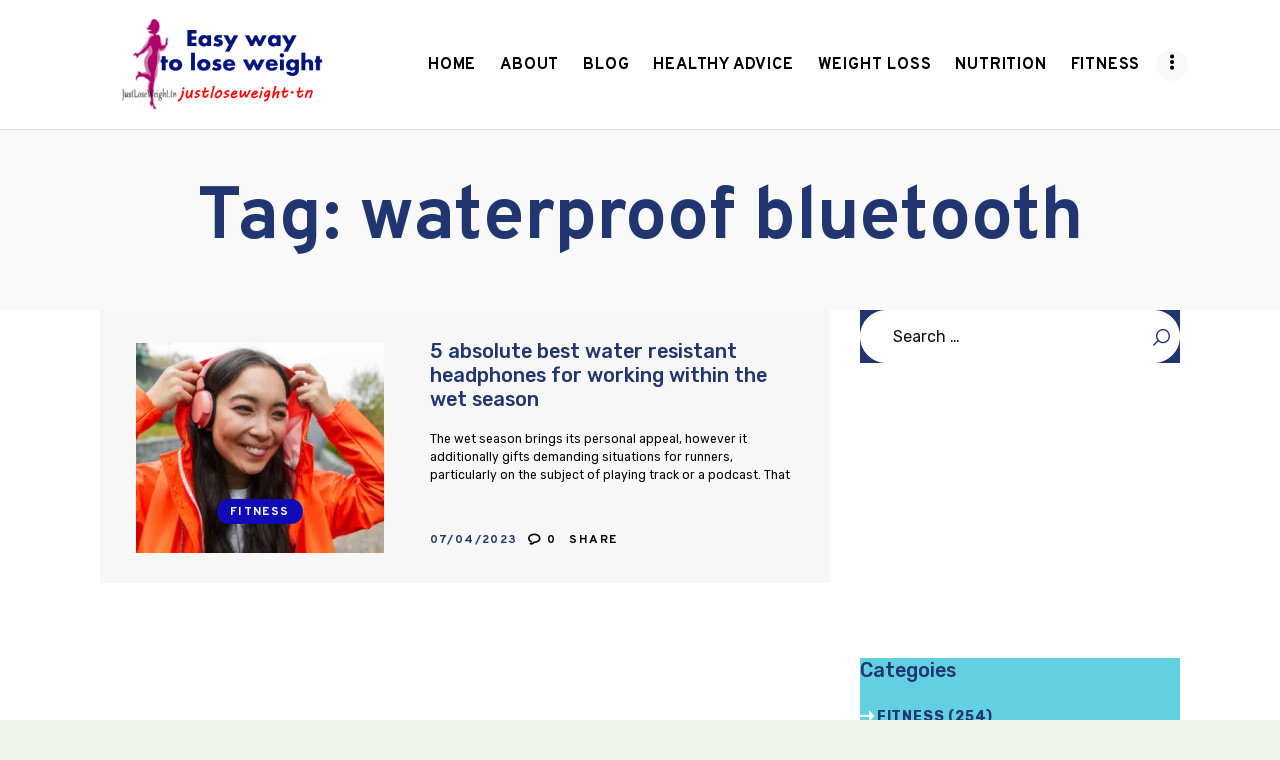

--- FILE ---
content_type: text/html; charset=UTF-8
request_url: https://justloseweight.tn/tag/waterproof-bluetooth/
body_size: 18484
content:
<!DOCTYPE html>
<html lang="en-US" class="no-js scheme_default">
<head>
			<meta charset="UTF-8">
		<meta name="viewport" content="width=device-width, initial-scale=1, maximum-scale=1">
		<meta name="format-detection" content="telephone=no">
		<link rel="profile" href="//gmpg.org/xfn/11">
		<link rel="pingback" href="https://justloseweight.tn/xmlrpc.php">
		<meta name='robots' content='index, follow, max-image-preview:large, max-snippet:-1, max-video-preview:-1' />

	<!-- This site is optimized with the Yoast SEO plugin v26.8 - https://yoast.com/product/yoast-seo-wordpress/ -->
	<title>waterproof bluetooth Archives - Easy way to lose weight</title>
	<link rel="canonical" href="https://justloseweight.tn/tag/waterproof-bluetooth/" />
	<meta property="og:locale" content="en_US" />
	<meta property="og:type" content="article" />
	<meta property="og:title" content="waterproof bluetooth Archives - Easy way to lose weight" />
	<meta property="og:url" content="https://justloseweight.tn/tag/waterproof-bluetooth/" />
	<meta property="og:site_name" content="Easy way to lose weight" />
	<script type="application/ld+json" class="yoast-schema-graph">{"@context":"https://schema.org","@graph":[{"@type":"CollectionPage","@id":"https://justloseweight.tn/tag/waterproof-bluetooth/","url":"https://justloseweight.tn/tag/waterproof-bluetooth/","name":"waterproof bluetooth Archives - Easy way to lose weight","isPartOf":{"@id":"https://justloseweight.tn/#website"},"primaryImageOfPage":{"@id":"https://justloseweight.tn/tag/waterproof-bluetooth/#primaryimage"},"image":{"@id":"https://justloseweight.tn/tag/waterproof-bluetooth/#primaryimage"},"thumbnailUrl":"https://justloseweight.tn/wp-content/uploads/2023/07/5-best-waterproof-headphones-for-running-in-the-rainy-season.jpg","inLanguage":"en-US"},{"@type":"ImageObject","inLanguage":"en-US","@id":"https://justloseweight.tn/tag/waterproof-bluetooth/#primaryimage","url":"https://justloseweight.tn/wp-content/uploads/2023/07/5-best-waterproof-headphones-for-running-in-the-rainy-season.jpg","contentUrl":"https://justloseweight.tn/wp-content/uploads/2023/07/5-best-waterproof-headphones-for-running-in-the-rainy-season.jpg","width":1600,"height":900,"caption":"5 best waterproof headphones for running in the rainy season"},{"@type":"WebSite","@id":"https://justloseweight.tn/#website","url":"https://justloseweight.tn/","name":"Easy way to lose weight","description":"Have a strong will, Lose weight easily!","publisher":{"@id":"https://justloseweight.tn/#organization"},"potentialAction":[{"@type":"SearchAction","target":{"@type":"EntryPoint","urlTemplate":"https://justloseweight.tn/?s={search_term_string}"},"query-input":{"@type":"PropertyValueSpecification","valueRequired":true,"valueName":"search_term_string"}}],"inLanguage":"en-US"},{"@type":"Organization","@id":"https://justloseweight.tn/#organization","name":"Easy way to lose weight","url":"https://justloseweight.tn/","logo":{"@type":"ImageObject","inLanguage":"en-US","@id":"https://justloseweight.tn/#/schema/logo/image/","url":"https://justloseweight.tn/wp-content/uploads/2022/10/justlose2.png","contentUrl":"https://justloseweight.tn/wp-content/uploads/2022/10/justlose2.png","width":612,"height":280,"caption":"Easy way to lose weight"},"image":{"@id":"https://justloseweight.tn/#/schema/logo/image/"}}]}</script>
	<!-- / Yoast SEO plugin. -->


<link rel='dns-prefetch' href='//fonts.googleapis.com' />
<link rel="alternate" type="application/rss+xml" title="Easy way to lose weight &raquo; Feed" href="https://justloseweight.tn/feed/" />
<link rel="alternate" type="application/rss+xml" title="Easy way to lose weight &raquo; Comments Feed" href="https://justloseweight.tn/comments/feed/" />
<link rel="alternate" type="application/rss+xml" title="Easy way to lose weight &raquo; waterproof bluetooth Tag Feed" href="https://justloseweight.tn/tag/waterproof-bluetooth/feed/" />
<style id='wp-img-auto-sizes-contain-inline-css' type='text/css'>
img:is([sizes=auto i],[sizes^="auto," i]){contain-intrinsic-size:3000px 1500px}
/*# sourceURL=wp-img-auto-sizes-contain-inline-css */
</style>

<style id='wp-emoji-styles-inline-css' type='text/css'>

	img.wp-smiley, img.emoji {
		display: inline !important;
		border: none !important;
		box-shadow: none !important;
		height: 1em !important;
		width: 1em !important;
		margin: 0 0.07em !important;
		vertical-align: -0.1em !important;
		background: none !important;
		padding: 0 !important;
	}
/*# sourceURL=wp-emoji-styles-inline-css */
</style>
<link property="stylesheet" rel='stylesheet' id='wp-block-library-css' href='https://justloseweight.tn/wp-includes/css/dist/block-library/style.min.css?ver=6.9' type='text/css' media='all' />
<style id='classic-theme-styles-inline-css' type='text/css'>
/*! This file is auto-generated */
.wp-block-button__link{color:#fff;background-color:#32373c;border-radius:9999px;box-shadow:none;text-decoration:none;padding:calc(.667em + 2px) calc(1.333em + 2px);font-size:1.125em}.wp-block-file__button{background:#32373c;color:#fff;text-decoration:none}
/*# sourceURL=/wp-includes/css/classic-themes.min.css */
</style>
<style id='global-styles-inline-css' type='text/css'>
:root{--wp--preset--aspect-ratio--square: 1;--wp--preset--aspect-ratio--4-3: 4/3;--wp--preset--aspect-ratio--3-4: 3/4;--wp--preset--aspect-ratio--3-2: 3/2;--wp--preset--aspect-ratio--2-3: 2/3;--wp--preset--aspect-ratio--16-9: 16/9;--wp--preset--aspect-ratio--9-16: 9/16;--wp--preset--color--black: #000000;--wp--preset--color--cyan-bluish-gray: #abb8c3;--wp--preset--color--white: #ffffff;--wp--preset--color--pale-pink: #f78da7;--wp--preset--color--vivid-red: #cf2e2e;--wp--preset--color--luminous-vivid-orange: #ff6900;--wp--preset--color--luminous-vivid-amber: #fcb900;--wp--preset--color--light-green-cyan: #7bdcb5;--wp--preset--color--vivid-green-cyan: #00d084;--wp--preset--color--pale-cyan-blue: #8ed1fc;--wp--preset--color--vivid-cyan-blue: #0693e3;--wp--preset--color--vivid-purple: #9b51e0;--wp--preset--gradient--vivid-cyan-blue-to-vivid-purple: linear-gradient(135deg,rgb(6,147,227) 0%,rgb(155,81,224) 100%);--wp--preset--gradient--light-green-cyan-to-vivid-green-cyan: linear-gradient(135deg,rgb(122,220,180) 0%,rgb(0,208,130) 100%);--wp--preset--gradient--luminous-vivid-amber-to-luminous-vivid-orange: linear-gradient(135deg,rgb(252,185,0) 0%,rgb(255,105,0) 100%);--wp--preset--gradient--luminous-vivid-orange-to-vivid-red: linear-gradient(135deg,rgb(255,105,0) 0%,rgb(207,46,46) 100%);--wp--preset--gradient--very-light-gray-to-cyan-bluish-gray: linear-gradient(135deg,rgb(238,238,238) 0%,rgb(169,184,195) 100%);--wp--preset--gradient--cool-to-warm-spectrum: linear-gradient(135deg,rgb(74,234,220) 0%,rgb(151,120,209) 20%,rgb(207,42,186) 40%,rgb(238,44,130) 60%,rgb(251,105,98) 80%,rgb(254,248,76) 100%);--wp--preset--gradient--blush-light-purple: linear-gradient(135deg,rgb(255,206,236) 0%,rgb(152,150,240) 100%);--wp--preset--gradient--blush-bordeaux: linear-gradient(135deg,rgb(254,205,165) 0%,rgb(254,45,45) 50%,rgb(107,0,62) 100%);--wp--preset--gradient--luminous-dusk: linear-gradient(135deg,rgb(255,203,112) 0%,rgb(199,81,192) 50%,rgb(65,88,208) 100%);--wp--preset--gradient--pale-ocean: linear-gradient(135deg,rgb(255,245,203) 0%,rgb(182,227,212) 50%,rgb(51,167,181) 100%);--wp--preset--gradient--electric-grass: linear-gradient(135deg,rgb(202,248,128) 0%,rgb(113,206,126) 100%);--wp--preset--gradient--midnight: linear-gradient(135deg,rgb(2,3,129) 0%,rgb(40,116,252) 100%);--wp--preset--font-size--small: 13px;--wp--preset--font-size--medium: 20px;--wp--preset--font-size--large: 36px;--wp--preset--font-size--x-large: 42px;--wp--preset--spacing--20: 0.44rem;--wp--preset--spacing--30: 0.67rem;--wp--preset--spacing--40: 1rem;--wp--preset--spacing--50: 1.5rem;--wp--preset--spacing--60: 2.25rem;--wp--preset--spacing--70: 3.38rem;--wp--preset--spacing--80: 5.06rem;--wp--preset--shadow--natural: 6px 6px 9px rgba(0, 0, 0, 0.2);--wp--preset--shadow--deep: 12px 12px 50px rgba(0, 0, 0, 0.4);--wp--preset--shadow--sharp: 6px 6px 0px rgba(0, 0, 0, 0.2);--wp--preset--shadow--outlined: 6px 6px 0px -3px rgb(255, 255, 255), 6px 6px rgb(0, 0, 0);--wp--preset--shadow--crisp: 6px 6px 0px rgb(0, 0, 0);}:where(.is-layout-flex){gap: 0.5em;}:where(.is-layout-grid){gap: 0.5em;}body .is-layout-flex{display: flex;}.is-layout-flex{flex-wrap: wrap;align-items: center;}.is-layout-flex > :is(*, div){margin: 0;}body .is-layout-grid{display: grid;}.is-layout-grid > :is(*, div){margin: 0;}:where(.wp-block-columns.is-layout-flex){gap: 2em;}:where(.wp-block-columns.is-layout-grid){gap: 2em;}:where(.wp-block-post-template.is-layout-flex){gap: 1.25em;}:where(.wp-block-post-template.is-layout-grid){gap: 1.25em;}.has-black-color{color: var(--wp--preset--color--black) !important;}.has-cyan-bluish-gray-color{color: var(--wp--preset--color--cyan-bluish-gray) !important;}.has-white-color{color: var(--wp--preset--color--white) !important;}.has-pale-pink-color{color: var(--wp--preset--color--pale-pink) !important;}.has-vivid-red-color{color: var(--wp--preset--color--vivid-red) !important;}.has-luminous-vivid-orange-color{color: var(--wp--preset--color--luminous-vivid-orange) !important;}.has-luminous-vivid-amber-color{color: var(--wp--preset--color--luminous-vivid-amber) !important;}.has-light-green-cyan-color{color: var(--wp--preset--color--light-green-cyan) !important;}.has-vivid-green-cyan-color{color: var(--wp--preset--color--vivid-green-cyan) !important;}.has-pale-cyan-blue-color{color: var(--wp--preset--color--pale-cyan-blue) !important;}.has-vivid-cyan-blue-color{color: var(--wp--preset--color--vivid-cyan-blue) !important;}.has-vivid-purple-color{color: var(--wp--preset--color--vivid-purple) !important;}.has-black-background-color{background-color: var(--wp--preset--color--black) !important;}.has-cyan-bluish-gray-background-color{background-color: var(--wp--preset--color--cyan-bluish-gray) !important;}.has-white-background-color{background-color: var(--wp--preset--color--white) !important;}.has-pale-pink-background-color{background-color: var(--wp--preset--color--pale-pink) !important;}.has-vivid-red-background-color{background-color: var(--wp--preset--color--vivid-red) !important;}.has-luminous-vivid-orange-background-color{background-color: var(--wp--preset--color--luminous-vivid-orange) !important;}.has-luminous-vivid-amber-background-color{background-color: var(--wp--preset--color--luminous-vivid-amber) !important;}.has-light-green-cyan-background-color{background-color: var(--wp--preset--color--light-green-cyan) !important;}.has-vivid-green-cyan-background-color{background-color: var(--wp--preset--color--vivid-green-cyan) !important;}.has-pale-cyan-blue-background-color{background-color: var(--wp--preset--color--pale-cyan-blue) !important;}.has-vivid-cyan-blue-background-color{background-color: var(--wp--preset--color--vivid-cyan-blue) !important;}.has-vivid-purple-background-color{background-color: var(--wp--preset--color--vivid-purple) !important;}.has-black-border-color{border-color: var(--wp--preset--color--black) !important;}.has-cyan-bluish-gray-border-color{border-color: var(--wp--preset--color--cyan-bluish-gray) !important;}.has-white-border-color{border-color: var(--wp--preset--color--white) !important;}.has-pale-pink-border-color{border-color: var(--wp--preset--color--pale-pink) !important;}.has-vivid-red-border-color{border-color: var(--wp--preset--color--vivid-red) !important;}.has-luminous-vivid-orange-border-color{border-color: var(--wp--preset--color--luminous-vivid-orange) !important;}.has-luminous-vivid-amber-border-color{border-color: var(--wp--preset--color--luminous-vivid-amber) !important;}.has-light-green-cyan-border-color{border-color: var(--wp--preset--color--light-green-cyan) !important;}.has-vivid-green-cyan-border-color{border-color: var(--wp--preset--color--vivid-green-cyan) !important;}.has-pale-cyan-blue-border-color{border-color: var(--wp--preset--color--pale-cyan-blue) !important;}.has-vivid-cyan-blue-border-color{border-color: var(--wp--preset--color--vivid-cyan-blue) !important;}.has-vivid-purple-border-color{border-color: var(--wp--preset--color--vivid-purple) !important;}.has-vivid-cyan-blue-to-vivid-purple-gradient-background{background: var(--wp--preset--gradient--vivid-cyan-blue-to-vivid-purple) !important;}.has-light-green-cyan-to-vivid-green-cyan-gradient-background{background: var(--wp--preset--gradient--light-green-cyan-to-vivid-green-cyan) !important;}.has-luminous-vivid-amber-to-luminous-vivid-orange-gradient-background{background: var(--wp--preset--gradient--luminous-vivid-amber-to-luminous-vivid-orange) !important;}.has-luminous-vivid-orange-to-vivid-red-gradient-background{background: var(--wp--preset--gradient--luminous-vivid-orange-to-vivid-red) !important;}.has-very-light-gray-to-cyan-bluish-gray-gradient-background{background: var(--wp--preset--gradient--very-light-gray-to-cyan-bluish-gray) !important;}.has-cool-to-warm-spectrum-gradient-background{background: var(--wp--preset--gradient--cool-to-warm-spectrum) !important;}.has-blush-light-purple-gradient-background{background: var(--wp--preset--gradient--blush-light-purple) !important;}.has-blush-bordeaux-gradient-background{background: var(--wp--preset--gradient--blush-bordeaux) !important;}.has-luminous-dusk-gradient-background{background: var(--wp--preset--gradient--luminous-dusk) !important;}.has-pale-ocean-gradient-background{background: var(--wp--preset--gradient--pale-ocean) !important;}.has-electric-grass-gradient-background{background: var(--wp--preset--gradient--electric-grass) !important;}.has-midnight-gradient-background{background: var(--wp--preset--gradient--midnight) !important;}.has-small-font-size{font-size: var(--wp--preset--font-size--small) !important;}.has-medium-font-size{font-size: var(--wp--preset--font-size--medium) !important;}.has-large-font-size{font-size: var(--wp--preset--font-size--large) !important;}.has-x-large-font-size{font-size: var(--wp--preset--font-size--x-large) !important;}
:where(.wp-block-post-template.is-layout-flex){gap: 1.25em;}:where(.wp-block-post-template.is-layout-grid){gap: 1.25em;}
:where(.wp-block-term-template.is-layout-flex){gap: 1.25em;}:where(.wp-block-term-template.is-layout-grid){gap: 1.25em;}
:where(.wp-block-columns.is-layout-flex){gap: 2em;}:where(.wp-block-columns.is-layout-grid){gap: 2em;}
:root :where(.wp-block-pullquote){font-size: 1.5em;line-height: 1.6;}
/*# sourceURL=global-styles-inline-css */
</style>
<link property="stylesheet" rel='stylesheet' id='contact-form-7-css' href='https://justloseweight.tn/wp-content/plugins/contact-form-7/includes/css/styles.css?ver=6.1.4' type='text/css' media='all' />
<link property="stylesheet" rel='stylesheet' id='essential-grid-plugin-settings-css' href='https://justloseweight.tn/wp-content/plugins/essential-grid/public/assets/css/settings.css?ver=3.0.0' type='text/css' media='all' />
<link property="stylesheet" rel='stylesheet' id='tp-fontello-css' href='https://justloseweight.tn/wp-content/plugins/essential-grid/public/assets/font/fontello/css/fontello.css?ver=3.0.0' type='text/css' media='all' />
<link property="stylesheet" rel='stylesheet' id='trx_addons-icons-css' href='https://justloseweight.tn/wp-content/plugins/trx_addons/css/font-icons/css/trx_addons_icons-embedded.min.css' type='text/css' media='all' />
<link property="stylesheet" rel='stylesheet' id='swiperslider-css' href='https://justloseweight.tn/wp-content/plugins/trx_addons/js/swiper/swiper.min.css' type='text/css' media='all' />
<link property="stylesheet" rel='stylesheet' id='magnific-popup-css' href='https://justloseweight.tn/wp-content/plugins/trx_addons/js/magnific/magnific-popup.min.css' type='text/css' media='all' />
<link property="stylesheet" rel='stylesheet' id='trx_addons-css' href='https://justloseweight.tn/wp-content/plugins/trx_addons/css/trx_addons.css' type='text/css' media='all' />
<link property="stylesheet" rel='stylesheet' id='trx_addons-animation-css' href='https://justloseweight.tn/wp-content/plugins/trx_addons/css/trx_addons.animation.min.css' type='text/css' media='all' />
<link property="stylesheet" rel='stylesheet' id='woocommerce-layout-css' href='https://justloseweight.tn/wp-content/plugins/woocommerce/assets/css/woocommerce-layout.css?ver=10.4.3' type='text/css' media='all' />
<link property="stylesheet" rel='stylesheet' id='woocommerce-smallscreen-css' href='https://justloseweight.tn/wp-content/plugins/woocommerce/assets/css/woocommerce-smallscreen.css?ver=10.4.3' type='text/css' media='only screen and (max-width: 768px)' />
<link property="stylesheet" rel='stylesheet' id='woocommerce-general-css' href='https://justloseweight.tn/wp-content/plugins/woocommerce/assets/css/woocommerce.css?ver=10.4.3' type='text/css' media='all' />
<style id='woocommerce-inline-inline-css' type='text/css'>
.woocommerce form .form-row .required { visibility: visible; }
/*# sourceURL=woocommerce-inline-inline-css */
</style>
<link property="stylesheet" rel='stylesheet' id='wpgdprc-front-css-css' href='https://justloseweight.tn/wp-content/plugins/wp-gdpr-compliance/Assets/css/front.css?ver=1681429941' type='text/css' media='all' />
<style id='wpgdprc-front-css-inline-css' type='text/css'>
:root{--wp-gdpr--bar--background-color: #080808;--wp-gdpr--bar--color: #ffffff;--wp-gdpr--button--background-color: #000000;--wp-gdpr--button--background-color--darken: #000000;--wp-gdpr--button--color: #ffffff;}
/*# sourceURL=wpgdprc-front-css-inline-css */
</style>
<link property="stylesheet" rel='stylesheet' id='gracioza-font-google_fonts-css' href='https://fonts.googleapis.com/css?family=Overpass:400,400italic,700,700italic|Covered+By+Your+Grace:400|Rubik:400,400italic,500,500italic,700,700italic|Montserrat:Regular%20400&#038;subset=latin,latin-ext' type='text/css' media='all' />
<link property="stylesheet" rel='stylesheet' id='fontello-style-css' href='https://justloseweight.tn/wp-content/themes/gracioza/css/font-icons/css/fontello-embedded.css' type='text/css' media='all' />
<link property="stylesheet" rel='stylesheet' id='gracioza-main-css' href='https://justloseweight.tn/wp-content/themes/gracioza/style.css' type='text/css' media='all' />
<link property="stylesheet" rel='stylesheet' id='gracioza-styles-css' href='https://justloseweight.tn/wp-content/themes/gracioza/css/__styles.css' type='text/css' media='all' />
<link property="stylesheet" rel='stylesheet' id='gracioza-colors-css' href='https://justloseweight.tn/wp-content/themes/gracioza/css/__colors.css' type='text/css' media='all' />
<link property="stylesheet" rel='stylesheet' id='mediaelement-css' href='https://justloseweight.tn/wp-includes/js/mediaelement/mediaelementplayer-legacy.min.css?ver=4.2.17' type='text/css' media='all' />
<link property="stylesheet" rel='stylesheet' id='wp-mediaelement-css' href='https://justloseweight.tn/wp-includes/js/mediaelement/wp-mediaelement.min.css?ver=6.9' type='text/css' media='all' />
<link property="stylesheet" rel='stylesheet' id='gracioza-responsive-css' href='https://justloseweight.tn/wp-content/themes/gracioza/css/responsive.css' type='text/css' media='all' />
<!--n2css--><link rel="https://api.w.org/" href="https://justloseweight.tn/wp-json/" /><link rel="alternate" title="JSON" type="application/json" href="https://justloseweight.tn/wp-json/wp/v2/tags/3655" /><link rel="EditURI" type="application/rsd+xml" title="RSD" href="https://justloseweight.tn/xmlrpc.php?rsd" />
<meta name="generator" content="WordPress 6.9" />
<meta name="generator" content="WooCommerce 10.4.3" />
<meta name="generator" content="performance-lab 4.0.1; plugins: ">
			<style type="text/css">
			<!--
				#page_preloader {
									}
			-->
			</style>
				<noscript><style>.woocommerce-product-gallery{ opacity: 1 !important; }</style></noscript>
	<meta name="generator" content="Elementor 3.34.2; features: additional_custom_breakpoints; settings: css_print_method-internal, google_font-enabled, font_display-auto">
			<style>
				.e-con.e-parent:nth-of-type(n+4):not(.e-lazyloaded):not(.e-no-lazyload),
				.e-con.e-parent:nth-of-type(n+4):not(.e-lazyloaded):not(.e-no-lazyload) * {
					background-image: none !important;
				}
				@media screen and (max-height: 1024px) {
					.e-con.e-parent:nth-of-type(n+3):not(.e-lazyloaded):not(.e-no-lazyload),
					.e-con.e-parent:nth-of-type(n+3):not(.e-lazyloaded):not(.e-no-lazyload) * {
						background-image: none !important;
					}
				}
				@media screen and (max-height: 640px) {
					.e-con.e-parent:nth-of-type(n+2):not(.e-lazyloaded):not(.e-no-lazyload),
					.e-con.e-parent:nth-of-type(n+2):not(.e-lazyloaded):not(.e-no-lazyload) * {
						background-image: none !important;
					}
				}
			</style>
			<meta name="generator" content="Powered by WPBakery Page Builder - drag and drop page builder for WordPress."/>
<style type="text/css" id="custom-background-css">
body.custom-background { background-color: #eef4eb; }
</style>
	<meta name="generator" content="Powered by Slider Revolution 6.5.31 - responsive, Mobile-Friendly Slider Plugin for WordPress with comfortable drag and drop interface." />
<link rel="icon" href="https://justloseweight.tn/wp-content/uploads/2022/10/WeightLoss-268x268-1-100x100.png" sizes="32x32" />
<link rel="icon" href="https://justloseweight.tn/wp-content/uploads/2022/10/WeightLoss-268x268-1.png" sizes="192x192" />
<link rel="apple-touch-icon" href="https://justloseweight.tn/wp-content/uploads/2022/10/WeightLoss-268x268-1.png" />
<meta name="msapplication-TileImage" content="https://justloseweight.tn/wp-content/uploads/2022/10/WeightLoss-268x268-1.png" />
<script>function setREVStartSize(e){
			//window.requestAnimationFrame(function() {
				window.RSIW = window.RSIW===undefined ? window.innerWidth : window.RSIW;
				window.RSIH = window.RSIH===undefined ? window.innerHeight : window.RSIH;
				try {
					var pw = document.getElementById(e.c).parentNode.offsetWidth,
						newh;
					pw = pw===0 || isNaN(pw) || (e.l=="fullwidth" || e.layout=="fullwidth") ? window.RSIW : pw;
					e.tabw = e.tabw===undefined ? 0 : parseInt(e.tabw);
					e.thumbw = e.thumbw===undefined ? 0 : parseInt(e.thumbw);
					e.tabh = e.tabh===undefined ? 0 : parseInt(e.tabh);
					e.thumbh = e.thumbh===undefined ? 0 : parseInt(e.thumbh);
					e.tabhide = e.tabhide===undefined ? 0 : parseInt(e.tabhide);
					e.thumbhide = e.thumbhide===undefined ? 0 : parseInt(e.thumbhide);
					e.mh = e.mh===undefined || e.mh=="" || e.mh==="auto" ? 0 : parseInt(e.mh,0);
					if(e.layout==="fullscreen" || e.l==="fullscreen")
						newh = Math.max(e.mh,window.RSIH);
					else{
						e.gw = Array.isArray(e.gw) ? e.gw : [e.gw];
						for (var i in e.rl) if (e.gw[i]===undefined || e.gw[i]===0) e.gw[i] = e.gw[i-1];
						e.gh = e.el===undefined || e.el==="" || (Array.isArray(e.el) && e.el.length==0)? e.gh : e.el;
						e.gh = Array.isArray(e.gh) ? e.gh : [e.gh];
						for (var i in e.rl) if (e.gh[i]===undefined || e.gh[i]===0) e.gh[i] = e.gh[i-1];
											
						var nl = new Array(e.rl.length),
							ix = 0,
							sl;
						e.tabw = e.tabhide>=pw ? 0 : e.tabw;
						e.thumbw = e.thumbhide>=pw ? 0 : e.thumbw;
						e.tabh = e.tabhide>=pw ? 0 : e.tabh;
						e.thumbh = e.thumbhide>=pw ? 0 : e.thumbh;
						for (var i in e.rl) nl[i] = e.rl[i]<window.RSIW ? 0 : e.rl[i];
						sl = nl[0];
						for (var i in nl) if (sl>nl[i] && nl[i]>0) { sl = nl[i]; ix=i;}
						var m = pw>(e.gw[ix]+e.tabw+e.thumbw) ? 1 : (pw-(e.tabw+e.thumbw)) / (e.gw[ix]);
						newh =  (e.gh[ix] * m) + (e.tabh + e.thumbh);
					}
					var el = document.getElementById(e.c);
					if (el!==null && el) el.style.height = newh+"px";
					el = document.getElementById(e.c+"_wrapper");
					if (el!==null && el) {
						el.style.height = newh+"px";
						el.style.display = "block";
					}
				} catch(e){
					console.log("Failure at Presize of Slider:" + e)
				}
			//});
		  };</script>
<noscript><style> .wpb_animate_when_almost_visible { opacity: 1; }</style></noscript><style type="text/css" id="trx_addons-inline-styles-inline-css">.sc_layouts_title_title{font-size:1.3em}.sc_layouts_row .custom-logo-link img,.custom-logo-link img,.sc_layouts_row .sc_layouts_logo img,.sc_layouts_logo img{max-height:160px}</style><style id='rs-plugin-settings-inline-css' type='text/css'>
#rs-demo-id {}
/*# sourceURL=rs-plugin-settings-inline-css */
</style><!-- Google tag (gtag.js) -->
<script async src="https://www.googletagmanager.com/gtag/js?id=G-KS6TVXJ4EV"></script>
<script>
  window.dataLayer = window.dataLayer || [];
  function gtag(){dataLayer.push(arguments);}
  gtag('js', new Date());

  gtag('config', 'G-KS6TVXJ4EV');
</script>
	
	<!-- ADSENSE -->

<script async src="https://pagead2.googlesyndication.com/pagead/js/adsbygoogle.js?client=ca-pub-4243140404130334"
     crossorigin="anonymous"></script>
	<meta name="google-adsense-account" content="ca-pub-4243140404130334">
	<!-- GOOGLE CONSOLE -->
	<meta name="google-site-verification" content="3fLvN_LY1uSmIoribrUvgIAMfg0LB3WyA5MMB9w1S8Q" />
	
	</head>

<body class="archive tag tag-waterproof-bluetooth tag-3655 custom-background wp-custom-logo wp-theme-gracioza theme-gracioza preloader woocommerce-no-js body_tag scheme_default blog_mode_blog body_style_fullwide  is_stream blog_style_modern sidebar_show sidebar_right remove_margins header_type_default header_style_header-default header_position_default header_mobile_disabled menu_style_top no_layout wpb-js-composer js-comp-ver-6.2.0 vc_responsive elementor-default elementor-kit-1407">

	
		<!-- ADSENSE -->
	

	<!-- BING -->
	<meta name="msvalidate.01" content="A8436E9C105714E837CC9695F82AF03E" />
	<div class="body_wrap">

		<div class="page_wrap"><header class="top_panel top_panel_default without_bg_image scheme_default"><div class="top_panel_navi sc_layouts_row sc_layouts_row_type_compact sc_layouts_row_fixed sc_layouts_row_fixed_always sc_layouts_row_delimiter">
	<div class="content_wrap">
		<div class="columns_wrap columns_fluid">
			<div class="sc_layouts_column sc_layouts_column_align_left sc_layouts_column_icons_position_left sc_layouts_column_fluid column-1_4">
				<div class="sc_layouts_item"><a class="sc_layouts_logo" href="https://justloseweight.tn/"><img fetchpriority="high" src="//justloseweight.tn/wp-content/uploads/2022/10/justlose2.png" alt="img" width="612" height="280"></a></div>
			</div><div class="sc_layouts_column sc_layouts_column_align_right sc_layouts_column_icons_position_left sc_layouts_column_fluid column-3_4">
				<div class="sc_layouts_item">
					<nav itemscope itemtype="//schema.org/SiteNavigationElement" class="menu_main_nav_area sc_layouts_menu sc_layouts_menu_default sc_layouts_hide_on_mobile"><ul id="menu_main" class="sc_layouts_menu_nav menu_main_nav"><li id="menu-item-2002" class="menu-item menu-item-type-post_type menu-item-object-page menu-item-home menu-item-2002"><a href="https://justloseweight.tn/"><span>Home</span></a></li><li id="menu-item-2111" class="menu-item menu-item-type-custom menu-item-object-custom menu-item-has-children menu-item-2111"><a href="#"><span>About</span></a>
<ul class="sub-menu"><li id="menu-item-2116" class="menu-item menu-item-type-post_type menu-item-object-page menu-item-2116"><a href="https://justloseweight.tn/about-us2/"><span>About Us</span></a></li><li id="menu-item-2109" class="menu-item menu-item-type-post_type menu-item-object-page menu-item-2109"><a href="https://justloseweight.tn/contact-us/"><span>Contact us</span></a></li><li id="menu-item-2127" class="menu-item menu-item-type-post_type menu-item-object-page menu-item-2127"><a href="https://justloseweight.tn/privacy-policy/"><span>Privacy Policy</span></a></li><li id="menu-item-2125" class="menu-item menu-item-type-post_type menu-item-object-page menu-item-2125"><a href="https://justloseweight.tn/terms-and-conditions/"><span>Terms and Conditions</span></a></li></ul>
</li><li id="menu-item-170" class="menu-item menu-item-type-post_type menu-item-object-page current_page_parent menu-item-170"><a href="https://justloseweight.tn/all-posts/"><span>Blog</span></a></li><li id="menu-item-2151" class="menu-item menu-item-type-taxonomy menu-item-object-category menu-item-2151"><a href="https://justloseweight.tn/category/healthy-advice/"><span>Healthy advice</span></a></li><li id="menu-item-2152" class="menu-item menu-item-type-taxonomy menu-item-object-category menu-item-2152"><a href="https://justloseweight.tn/category/weight-loss/"><span>Weight Loss</span></a></li><li id="menu-item-2153" class="menu-item menu-item-type-taxonomy menu-item-object-category menu-item-2153"><a href="https://justloseweight.tn/category/nutrition/"><span>Nutrition</span></a></li><li id="menu-item-2154" class="menu-item menu-item-type-taxonomy menu-item-object-category menu-item-2154"><a href="https://justloseweight.tn/category/fitness/"><span>Fitness</span></a></li><li id="menu-item-2155" class="menu-item menu-item-type-taxonomy menu-item-object-category menu-item-2155"><a href="https://justloseweight.tn/category/recipes/"><span>Recipes</span></a></li><li id="menu-item-341" class="menu-item menu-item-type-post_type menu-item-object-page menu-item-341"><a href="https://justloseweight.tn/shop/"><span>Store</span></a></li></ul></nav>					<div class="sc_layouts_iconed_text sc_layouts_menu_mobile_button">
						<a class="sc_layouts_item_link sc_layouts_iconed_text_link" href="#">
							<span class="sc_layouts_item_icon sc_layouts_iconed_text_icon trx_addons_icon-menu"></span>
						</a>
					</div>
				</div>			</div>
		</div><!-- /.columns_wrap -->
	</div><!-- /.content_wrap -->
</div><!-- /.top_panel_navi -->	<div class="top_panel_title sc_layouts_row sc_layouts_row_type_normal">
		<div class="content_wrap">
			<div class="sc_layouts_column sc_layouts_column_align_center">
				<div class="sc_layouts_item">
					<div class="sc_layouts_title sc_align_center">
						<div class="sc_layouts_title_title">							<h1 itemprop="headline" class="sc_layouts_title_caption">Tag: waterproof bluetooth</h1>
							</div>
					</div>
				</div>
			</div>
		</div>
	</div>
	</header><div class="menu_mobile_overlay"></div>
<div class="menu_mobile menu_mobile_fullscreen scheme_dark">
	<div class="menu_mobile_inner">
		<a class="menu_mobile_close icon-cancel"></a><nav itemscope itemtype="//schema.org/SiteNavigationElement" class="menu_mobile_nav_area sc_layouts_menu sc_layouts_menu_default "><ul id="menu_mobile" class=" menu_mobile_nav"><li id="menu_mobile-item-2002" class="menu-item menu-item-type-post_type menu-item-object-page menu-item-home menu-item-2002"><a href="https://justloseweight.tn/"><span>Home</span></a></li><li id="menu_mobile-item-2111" class="menu-item menu-item-type-custom menu-item-object-custom menu-item-has-children menu-item-2111"><a href="#"><span>About</span></a>
<ul class="sub-menu"><li id="menu_mobile-item-2116" class="menu-item menu-item-type-post_type menu-item-object-page menu-item-2116"><a href="https://justloseweight.tn/about-us2/"><span>About Us</span></a></li><li id="menu_mobile-item-2109" class="menu-item menu-item-type-post_type menu-item-object-page menu-item-2109"><a href="https://justloseweight.tn/contact-us/"><span>Contact us</span></a></li><li id="menu_mobile-item-2127" class="menu-item menu-item-type-post_type menu-item-object-page menu-item-2127"><a href="https://justloseweight.tn/privacy-policy/"><span>Privacy Policy</span></a></li><li id="menu_mobile-item-2125" class="menu-item menu-item-type-post_type menu-item-object-page menu-item-2125"><a href="https://justloseweight.tn/terms-and-conditions/"><span>Terms and Conditions</span></a></li></ul>
</li><li id="menu_mobile-item-170" class="menu-item menu-item-type-post_type menu-item-object-page current_page_parent menu-item-170"><a href="https://justloseweight.tn/all-posts/"><span>Blog</span></a></li><li id="menu_mobile-item-2151" class="menu-item menu-item-type-taxonomy menu-item-object-category menu-item-2151"><a href="https://justloseweight.tn/category/healthy-advice/"><span>Healthy advice</span></a></li><li id="menu_mobile-item-2152" class="menu-item menu-item-type-taxonomy menu-item-object-category menu-item-2152"><a href="https://justloseweight.tn/category/weight-loss/"><span>Weight Loss</span></a></li><li id="menu_mobile-item-2153" class="menu-item menu-item-type-taxonomy menu-item-object-category menu-item-2153"><a href="https://justloseweight.tn/category/nutrition/"><span>Nutrition</span></a></li><li id="menu_mobile-item-2154" class="menu-item menu-item-type-taxonomy menu-item-object-category menu-item-2154"><a href="https://justloseweight.tn/category/fitness/"><span>Fitness</span></a></li><li id="menu_mobile-item-2155" class="menu-item menu-item-type-taxonomy menu-item-object-category menu-item-2155"><a href="https://justloseweight.tn/category/recipes/"><span>Recipes</span></a></li><li id="menu_mobile-item-341" class="menu-item menu-item-type-post_type menu-item-object-page menu-item-341"><a href="https://justloseweight.tn/shop/"><span>Store</span></a></li></ul></nav><div class="search_wrap search_style_normal search_mobile">
	<div class="search_form_wrap">
		<form role="search" method="get" class="search_form" action="https://justloseweight.tn/">
			<input type="text" class="search_field" placeholder="Search" value="" name="s">
			<button type="submit" class="search_submit trx_addons_icon-search"></button>
					</form>
	</div>
	</div><div class="socials_mobile"><a target="_blank" href="https://www.facebook.com/profile.php?id=100086877826969" class="social_item social_item_style_icons social_item_type_icons"><span class="social_icon social_icon_facebook"><span class="icon-facebook"></span></span></a><a target="_blank" href="https://twitter.com/justloseweightn" class="social_item social_item_style_icons social_item_type_icons"><span class="social_icon social_icon_twitter"><span class="icon-twitter"></span></span></a><a target="_blank" href="https://www.linkedin.com/in/justlose-weight-58668b254/" class="social_item social_item_style_icons social_item_type_icons"><span class="social_icon social_icon_linkedin"><span class="icon-linkedin"></span></span></a></div>	</div>
</div>

			<div class="page_content_wrap">

								<div class="content_wrap">
				
									

					<div class="content">
										

					<div class="posts_container"><article id="post-4696"
	class="post_item post_layout_modern post_format_standard post-4696 post type-post status-publish format-standard has-post-thumbnail hentry category-fitness tag-best-headphones-in-india tag-best-waterproof-headphones-in-india tag-headphone-types-for-running tag-health-recordings tag-running-headphones tag-waterproof-bluetooth tag-waterproof-earbuds tag-waterproof-headphones tag-waterproof-headphones-for-running tag-waterproof-headphones-for-running-in-the-rain tag-waterproof-headphones-for-the-gym tag-wireless-waterproof-headphones"		><div class="post_featured with_thumb hover_dots"><img width="248" height="210" src="https://justloseweight.tn/wp-content/uploads/2023/07/5-best-waterproof-headphones-for-running-in-the-rainy-season-248x210.webp" class="attachment-gracioza-thumb-related size-gracioza-thumb-related wp-post-image" alt="5 best waterproof headphones for running in the rainy season" decoding="async" /><div class="mask"></div><a href="https://justloseweight.tn/5-best-waterproof-headphones-for-running-in-the-rainy-season/" aria-hidden="true" class="icons"><span></span><span></span><span></span></a><span class="post_meta"><span class="post_meta_item post_categories"><a href="https://justloseweight.tn/category/fitness/" rel="category tag">Fitness</a></span></span></div>		<div class="post_header entry-header">
			<h3 class="post_title entry-title"><a href="https://justloseweight.tn/5-best-waterproof-headphones-for-running-in-the-rainy-season/" rel="bookmark">5 absolute best water resistant headphones for working within the wet season</a></h3>		</div><!-- .post_header --><div class="post_content entry-content"><div class="post_content_inner"><p>The wet season brings its personal appeal, however it additionally gifts demanding situations for runners, particularly on the subject of playing track or a podcast. That is the place water&hellip;</p>
</div></div><!-- .entry-content -->
    <div class="post_meta">						<span class="post_meta_item post_date"><a href="https://justloseweight.tn/5-best-waterproof-headphones-for-running-in-the-rainy-season/">07/04/2023</a></span>
						 <a href="https://justloseweight.tn/5-best-waterproof-headphones-for-running-in-the-rainy-season/#respond" class="post_meta_item post_counters_item post_counters_comments trx_addons_icon-comment"><span class="post_counters_number">0</span><span class="post_counters_label">Comments</span></a> <span class="post_meta_item post_share"><div class="socials_share socials_size_tiny socials_type_drop socials_dir_horizontal"><a href="#" class="socials_caption"><span class="socials_caption_label">Share</span></a><span class="social_items"><a href="https://twitter.com/intent/tweet?text=5+absolute+best+water+resistant+headphones+for+working+within+the+wet+season&#038;url=https%3A%2F%2Fjustloseweight.tn%2F5-best-waterproof-headphones-for-running-in-the-rainy-season%2F" class="social_item social_item_popup" data-link="https://twitter.com/intent/tweet?text=5+absolute+best+water+resistant+headphones+for+working+within+the+wet+season&#038;url=https%3A%2F%2Fjustloseweight.tn%2F5-best-waterproof-headphones-for-running-in-the-rainy-season%2F" data-count="trx_addons_twitter"><span class="social_icon social_icon_trx_addons_twitter"><span class="trx_addons_icon-twitter"></span><i>Trx_addons_twitter</i></span></a><a href="http://www.facebook.com/sharer.php?u=https%3A%2F%2Fjustloseweight.tn%2F5-best-waterproof-headphones-for-running-in-the-rainy-season%2F" class="social_item social_item_popup" data-link="http://www.facebook.com/sharer.php?u=https%3A%2F%2Fjustloseweight.tn%2F5-best-waterproof-headphones-for-running-in-the-rainy-season%2F" data-count="trx_addons_facebook"><span class="social_icon social_icon_trx_addons_facebook"><span class="trx_addons_icon-facebook"></span><i>Trx_addons_facebook</i></span></a></span></div></span></div><!-- .post_meta --></article></div>				
					</div><!-- </.content> -->

							<div class="sidebar right widget_area" role="complementary">
			<div class="sidebar_inner">
				<aside id="search-2" class="widget widget_search"><form role="search" method="get" class="search-form" action="https://justloseweight.tn/">
				<label>
					<span class="screen-reader-text">Search for:</span>
					<input type="search" class="search-field" placeholder="Search &hellip;" value="" name="s" />
				</label>
				<input type="submit" class="search-submit" value="Search" />
			</form></aside><aside id="block-2" class="widget widget_block"><script async src="https://pagead2.googlesyndication.com/pagead/js/adsbygoogle.js?client=ca-pub-4243140404130334"
     crossorigin="anonymous"></script>
<!-- JustADside -->
<ins class="adsbygoogle"
     style="display:block"
     data-ad-client="ca-pub-4243140404130334"
     data-ad-slot="4016442417"
     data-ad-format="auto"
     data-full-width-responsive="true"></ins>
<script>
     (adsbygoogle = window.adsbygoogle || []).push({});
</script></aside><aside id="categories-2" class="widget widget_categories"><h5 class="widget_title">Categoies</h5>
			<ul>
					<li class="cat-item cat-item-17"><a href="https://justloseweight.tn/category/fitness/">Fitness</a> (254)
</li>
	<li class="cat-item cat-item-65"><a href="https://justloseweight.tn/category/healthy-advice/">Healthy advice</a> (198)
</li>
	<li class="cat-item cat-item-18"><a href="https://justloseweight.tn/category/nutrition/">Nutrition</a> (286)
</li>
	<li class="cat-item cat-item-19"><a href="https://justloseweight.tn/category/recipes/">Recipes</a> (95)
</li>
	<li class="cat-item cat-item-67"><a href="https://justloseweight.tn/category/weight-loss/">Weight Loss</a> (317)
</li>
			</ul>

			</aside><aside id="trx_addons_widget_popular_posts-2" class="widget widget_popular_posts"><h5 class="widget_title">Blog</h5><div id="trx_addons_tabs_389414405" class="trx_addons_tabs trx_addons_tabs_with_titles">
	<ul class="trx_addons_tabs_titles"><li class="trx_addons_tabs_title"><a href="#trx_addons_tabs_389414405_0_content">Recent</a></li><li class="trx_addons_tabs_title"><a href="#trx_addons_tabs_389414405_1_content">Comments</a></li><li class="trx_addons_tabs_title"><a href="#trx_addons_tabs_389414405_2_content">Popular</a></li></ul>		<div id="trx_addons_tabs_389414405_0_content" class="trx_addons_tabs_content">
			<article class="post_item with_thumb"><div class="post_thumb"><a href="https://justloseweight.tn/whats-the-deal-with-detox-diets/"><img width="130" height="130" src="https://justloseweight.tn/wp-content/uploads/2022/10/Deal-with-Detox-Diets-130x130.webp" class="attachment-gracioza-thumb-tiny size-gracioza-thumb-tiny wp-post-image" alt="What&#8217;s the Deal with Detox Diets?" decoding="async" srcset="https://justloseweight.tn/wp-content/uploads/2022/10/Deal-with-Detox-Diets-130x130.webp 130w, https://justloseweight.tn/wp-content/uploads/2022/10/Deal-with-Detox-Diets-150x150.webp 150w, https://justloseweight.tn/wp-content/uploads/2022/10/Deal-with-Detox-Diets-300x300.webp 300w, https://justloseweight.tn/wp-content/uploads/2022/10/Deal-with-Detox-Diets-100x100.webp 100w, https://justloseweight.tn/wp-content/uploads/2022/10/Deal-with-Detox-Diets-370x370.webp 370w" sizes="(max-width: 130px) 100vw, 130px" /></a></div><div class="post_content"><h6 class="post_title"><a href="https://justloseweight.tn/whats-the-deal-with-detox-diets/">What&#8217;s the Deal with Detox Diets?</a></h6><div class="post_info"><span class="post_info_item post_info_posted"><a href="https://justloseweight.tn/whats-the-deal-with-detox-diets/" class="post_info_date">10/22/2022</a></span></div></div></article><article class="post_item with_thumb"><div class="post_thumb"><a href="https://justloseweight.tn/psychotropic-drugs-managing-weight-gain/"><img loading="lazy" width="130" height="130" src="https://justloseweight.tn/wp-content/uploads/2022/08/Weight-Loss-Medications2-1-130x130.webp" class="attachment-gracioza-thumb-tiny size-gracioza-thumb-tiny wp-post-image" alt="Psychotropic drugs: Managing weight gain" decoding="async" srcset="https://justloseweight.tn/wp-content/uploads/2022/08/Weight-Loss-Medications2-1-130x130.webp 130w, https://justloseweight.tn/wp-content/uploads/2022/08/Weight-Loss-Medications2-1-150x150.webp 150w, https://justloseweight.tn/wp-content/uploads/2022/08/Weight-Loss-Medications2-1-300x300.webp 300w, https://justloseweight.tn/wp-content/uploads/2022/08/Weight-Loss-Medications2-1-600x600.webp 600w, https://justloseweight.tn/wp-content/uploads/2022/08/Weight-Loss-Medications2-1-260x260.webp 260w, https://justloseweight.tn/wp-content/uploads/2022/08/Weight-Loss-Medications2-1-100x100.webp 100w, https://justloseweight.tn/wp-content/uploads/2022/08/Weight-Loss-Medications2-1-370x370.webp 370w" sizes="(max-width: 130px) 100vw, 130px" /></a></div><div class="post_content"><h6 class="post_title"><a href="https://justloseweight.tn/psychotropic-drugs-managing-weight-gain/">Psychotropic drugs: Managing weight gain</a></h6><div class="post_info"><span class="post_info_item post_info_posted"><a href="https://justloseweight.tn/psychotropic-drugs-managing-weight-gain/" class="post_info_date">09/08/2022</a></span></div></div></article>		</div>
				<div id="trx_addons_tabs_389414405_1_content" class="trx_addons_tabs_content">
			<article class="post_item with_thumb"><div class="post_thumb"><a href="https://justloseweight.tn/whats-the-deal-with-detox-diets/"><img width="130" height="130" src="https://justloseweight.tn/wp-content/uploads/2022/10/Deal-with-Detox-Diets-130x130.webp" class="attachment-gracioza-thumb-tiny size-gracioza-thumb-tiny wp-post-image" alt="What&#8217;s the Deal with Detox Diets?" decoding="async" srcset="https://justloseweight.tn/wp-content/uploads/2022/10/Deal-with-Detox-Diets-130x130.webp 130w, https://justloseweight.tn/wp-content/uploads/2022/10/Deal-with-Detox-Diets-150x150.webp 150w, https://justloseweight.tn/wp-content/uploads/2022/10/Deal-with-Detox-Diets-300x300.webp 300w, https://justloseweight.tn/wp-content/uploads/2022/10/Deal-with-Detox-Diets-100x100.webp 100w, https://justloseweight.tn/wp-content/uploads/2022/10/Deal-with-Detox-Diets-370x370.webp 370w" sizes="(max-width: 130px) 100vw, 130px" /></a></div><div class="post_content"><h6 class="post_title"><a href="https://justloseweight.tn/whats-the-deal-with-detox-diets/">What&#8217;s the Deal with Detox Diets?</a></h6><div class="post_info"><span class="post_info_item post_info_posted"><a href="https://justloseweight.tn/whats-the-deal-with-detox-diets/" class="post_info_date">10/22/2022</a></span></div></div></article><article class="post_item with_thumb"><div class="post_thumb"><a href="https://justloseweight.tn/hiit-vs-liit-which-weight-loss-exercise-is-better-for-you/"><img loading="lazy" width="130" height="130" src="https://justloseweight.tn/wp-content/uploads/2023/01/HIIT-vs-LIIT-Which-Weight-Loss-Exercise-Is-Better-For-130x130.webp" class="attachment-gracioza-thumb-tiny size-gracioza-thumb-tiny wp-post-image" alt="HIIT vs. LIIT: Which Weight Loss Train Is Higher For You?" decoding="async" srcset="https://justloseweight.tn/wp-content/uploads/2023/01/HIIT-vs-LIIT-Which-Weight-Loss-Exercise-Is-Better-For-130x130.webp 130w, https://justloseweight.tn/wp-content/uploads/2023/01/HIIT-vs-LIIT-Which-Weight-Loss-Exercise-Is-Better-For-150x150.webp 150w, https://justloseweight.tn/wp-content/uploads/2023/01/HIIT-vs-LIIT-Which-Weight-Loss-Exercise-Is-Better-For-100x100.webp 100w" sizes="(max-width: 130px) 100vw, 130px" /></a></div><div class="post_content"><h6 class="post_title"><a href="https://justloseweight.tn/hiit-vs-liit-which-weight-loss-exercise-is-better-for-you/">HIIT vs. LIIT: Which Weight Loss Train Is Higher For You?</a></h6><div class="post_info"><span class="post_info_item post_info_posted"><a href="https://justloseweight.tn/hiit-vs-liit-which-weight-loss-exercise-is-better-for-you/" class="post_info_date">01/13/2023</a></span></div></div></article>		</div>
				<div id="trx_addons_tabs_389414405_2_content" class="trx_addons_tabs_content">
			<article class="post_item with_thumb"><div class="post_thumb"><a href="https://justloseweight.tn/spot-reduce-fat-myth-or-reality/"><img loading="lazy" width="130" height="130" src="https://justloseweight.tn/wp-content/uploads/2024/04/Spot-Reduce-Fat-130x130.jpeg" class="attachment-gracioza-thumb-tiny size-gracioza-thumb-tiny wp-post-image" alt="Spot Reduction Fat: Myth or Reality?" decoding="async" srcset="https://justloseweight.tn/wp-content/uploads/2024/04/Spot-Reduce-Fat-130x130.jpeg 130w, https://justloseweight.tn/wp-content/uploads/2024/04/Spot-Reduce-Fat-150x150.jpeg 150w, https://justloseweight.tn/wp-content/uploads/2024/04/Spot-Reduce-Fat-300x300.jpeg 300w, https://justloseweight.tn/wp-content/uploads/2024/04/Spot-Reduce-Fat-100x100.jpeg 100w, https://justloseweight.tn/wp-content/uploads/2024/04/Spot-Reduce-Fat-370x370.jpeg 370w" sizes="(max-width: 130px) 100vw, 130px" /></a></div><div class="post_content"><h6 class="post_title"><a href="https://justloseweight.tn/spot-reduce-fat-myth-or-reality/">Spot Reduction Fat: Myth or Reality?</a></h6><div class="post_info"><span class="post_info_item post_info_posted"><a href="https://justloseweight.tn/spot-reduce-fat-myth-or-reality/" class="post_info_date">04/22/2024</a></span></div></div></article><article class="post_item with_thumb"><div class="post_thumb"><a href="https://justloseweight.tn/master-the-crossfit-challenge-ultimate-guide/"><img loading="lazy" width="130" height="130" src="https://justloseweight.tn/wp-content/uploads/2024/09/CrossFit-130x130.webp" class="attachment-gracioza-thumb-tiny size-gracioza-thumb-tiny wp-post-image" alt="Master the CrossFit Challenge: Ultimate Guide" decoding="async" srcset="https://justloseweight.tn/wp-content/uploads/2024/09/CrossFit-130x130.webp 130w, https://justloseweight.tn/wp-content/uploads/2024/09/CrossFit-150x150.webp 150w, https://justloseweight.tn/wp-content/uploads/2024/09/CrossFit-411x410.webp 411w, https://justloseweight.tn/wp-content/uploads/2024/09/CrossFit-300x300.webp 300w, https://justloseweight.tn/wp-content/uploads/2024/09/CrossFit-100x100.webp 100w, https://justloseweight.tn/wp-content/uploads/2024/09/CrossFit-370x370.webp 370w" sizes="(max-width: 130px) 100vw, 130px" /></a></div><div class="post_content"><h6 class="post_title"><a href="https://justloseweight.tn/master-the-crossfit-challenge-ultimate-guide/">Master the CrossFit Challenge: Ultimate Guide</a></h6><div class="post_info"><span class="post_info_item post_info_posted"><a href="https://justloseweight.tn/master-the-crossfit-challenge-ultimate-guide/" class="post_info_date">09/21/2024</a></span></div></div></article>		</div>
		</div>
</aside><aside id="block-3" class="widget widget_block"><script async src="https://pagead2.googlesyndication.com/pagead/js/adsbygoogle.js?client=ca-pub-4243140404130334"
     crossorigin="anonymous"></script>
<!-- justADSide2 -->
<ins class="adsbygoogle"
     style="display:block"
     data-ad-client="ca-pub-4243140404130334"
     data-ad-slot="3434838543"
     data-ad-format="auto"
     data-full-width-responsive="true"></ins>
<script>
     (adsbygoogle = window.adsbygoogle || []).push({});
</script></aside><aside id="archives-2" class="widget widget_archive"><h5 class="widget_title">Archive</h5>
			<ul>
					<li><a href='https://justloseweight.tn/2025/12/'>December 2025</a></li>
	<li><a href='https://justloseweight.tn/2025/01/'>January 2025</a></li>
	<li><a href='https://justloseweight.tn/2024/11/'>November 2024</a></li>
	<li><a href='https://justloseweight.tn/2024/10/'>October 2024</a></li>
	<li><a href='https://justloseweight.tn/2024/09/'>September 2024</a></li>
	<li><a href='https://justloseweight.tn/2024/08/'>August 2024</a></li>
	<li><a href='https://justloseweight.tn/2024/06/'>June 2024</a></li>
	<li><a href='https://justloseweight.tn/2024/05/'>May 2024</a></li>
	<li><a href='https://justloseweight.tn/2024/04/'>April 2024</a></li>
	<li><a href='https://justloseweight.tn/2023/10/'>October 2023</a></li>
	<li><a href='https://justloseweight.tn/2023/09/'>September 2023</a></li>
	<li><a href='https://justloseweight.tn/2023/08/'>August 2023</a></li>
	<li><a href='https://justloseweight.tn/2023/07/'>July 2023</a></li>
	<li><a href='https://justloseweight.tn/2023/06/'>June 2023</a></li>
	<li><a href='https://justloseweight.tn/2023/05/'>May 2023</a></li>
	<li><a href='https://justloseweight.tn/2023/03/'>March 2023</a></li>
	<li><a href='https://justloseweight.tn/2023/02/'>February 2023</a></li>
	<li><a href='https://justloseweight.tn/2023/01/'>January 2023</a></li>
	<li><a href='https://justloseweight.tn/2022/11/'>November 2022</a></li>
	<li><a href='https://justloseweight.tn/2022/10/'>October 2022</a></li>
	<li><a href='https://justloseweight.tn/2022/09/'>September 2022</a></li>
	<li><a href='https://justloseweight.tn/2022/08/'>August 2022</a></li>
	<li><a href='https://justloseweight.tn/2022/05/'>May 2022</a></li>
			</ul>

			</aside><aside id="block-4" class="widget widget_block"><script async src="https://pagead2.googlesyndication.com/pagead/js/adsbygoogle.js?client=ca-pub-4243140404130334"
     crossorigin="anonymous"></script>
<!-- JustADside -->
<ins class="adsbygoogle"
     style="display:block"
     data-ad-client="ca-pub-4243140404130334"
     data-ad-slot="4016442417"
     data-ad-format="auto"
     data-full-width-responsive="true"></ins>
<script>
     (adsbygoogle = window.adsbygoogle || []).push({});
</script></aside><aside id="tag_cloud-2" class="widget widget_tag_cloud"><h5 class="widget_title">Tags</h5><div class="tagcloud"><a href="https://justloseweight.tn/tag/belly-fat/" class="tag-cloud-link tag-link-249 tag-link-position-1" style="font-size: 13pt;" aria-label="belly fat (24 items)">belly fat</a>
<a href="https://justloseweight.tn/tag/benefits-of-exercise/" class="tag-cloud-link tag-link-839 tag-link-position-2" style="font-size: 8pt;" aria-label="Benefits of Exercise (6 items)">Benefits of Exercise</a>
<a href="https://justloseweight.tn/tag/benefits-of-yoga/" class="tag-cloud-link tag-link-1386 tag-link-position-3" style="font-size: 8pt;" aria-label="benefits of yoga (6 items)">benefits of yoga</a>
<a href="https://justloseweight.tn/tag/diabetes/" class="tag-cloud-link tag-link-1037 tag-link-position-4" style="font-size: 8.4545454545455pt;" aria-label="diabetes (7 items)">diabetes</a>
<a href="https://justloseweight.tn/tag/diet/" class="tag-cloud-link tag-link-24 tag-link-position-5" style="font-size: 12.454545454545pt;" aria-label="diet (21 items)">diet</a>
<a href="https://justloseweight.tn/tag/diet-for-weight-loss/" class="tag-cloud-link tag-link-409 tag-link-position-6" style="font-size: 13.090909090909pt;" aria-label="diet for weight loss (25 items)">diet for weight loss</a>
<a href="https://justloseweight.tn/tag/exercise/" class="tag-cloud-link tag-link-1799 tag-link-position-7" style="font-size: 8pt;" aria-label="exercise (6 items)">exercise</a>
<a href="https://justloseweight.tn/tag/exercises-for-belly-fat/" class="tag-cloud-link tag-link-1278 tag-link-position-8" style="font-size: 9.3636363636364pt;" aria-label="exercises for belly fat (9 items)">exercises for belly fat</a>
<a href="https://justloseweight.tn/tag/exercises-for-weight-loss/" class="tag-cloud-link tag-link-712 tag-link-position-9" style="font-size: 8.9090909090909pt;" aria-label="exercises for weight loss (8 items)">exercises for weight loss</a>
<a href="https://justloseweight.tn/tag/exercises-to-lose-belly-fat/" class="tag-cloud-link tag-link-710 tag-link-position-10" style="font-size: 10.090909090909pt;" aria-label="exercises to lose belly fat (11 items)">exercises to lose belly fat</a>
<a href="https://justloseweight.tn/tag/fitness/" class="tag-cloud-link tag-link-26 tag-link-position-11" style="font-size: 11.454545454545pt;" aria-label="fitness (16 items)">fitness</a>
<a href="https://justloseweight.tn/tag/fitness-tips/" class="tag-cloud-link tag-link-752 tag-link-position-12" style="font-size: 9.3636363636364pt;" aria-label="Fitness Tips (9 items)">Fitness Tips</a>
<a href="https://justloseweight.tn/tag/foods-for-weight-loss/" class="tag-cloud-link tag-link-410 tag-link-position-13" style="font-size: 10.090909090909pt;" aria-label="foods for weight loss (11 items)">foods for weight loss</a>
<a href="https://justloseweight.tn/tag/health-injections/" class="tag-cloud-link tag-link-369 tag-link-position-14" style="font-size: 10.727272727273pt;" aria-label="health injections (13 items)">health injections</a>
<a href="https://justloseweight.tn/tag/health-photos/" class="tag-cloud-link tag-link-230 tag-link-position-15" style="font-size: 10.363636363636pt;" aria-label="health photos (12 items)">health photos</a>
<a href="https://justloseweight.tn/tag/health-recordings/" class="tag-cloud-link tag-link-342 tag-link-position-16" style="font-size: 9.3636363636364pt;" aria-label="health recordings (9 items)">health recordings</a>
<a href="https://justloseweight.tn/tag/healthshots/" class="tag-cloud-link tag-link-96 tag-link-position-17" style="font-size: 22pt;" aria-label="Healthshots (245 items)">Healthshots</a>
<a href="https://justloseweight.tn/tag/health-shots/" class="tag-cloud-link tag-link-126 tag-link-position-18" style="font-size: 21.636363636364pt;" aria-label="health shots (221 items)">health shots</a>
<a href="https://justloseweight.tn/tag/healthy-recipes/" class="tag-cloud-link tag-link-387 tag-link-position-19" style="font-size: 10.090909090909pt;" aria-label="healthy recipes (11 items)">healthy recipes</a>
<a href="https://justloseweight.tn/tag/healthy-snacks/" class="tag-cloud-link tag-link-1910 tag-link-position-20" style="font-size: 8pt;" aria-label="healthy snacks (6 items)">healthy snacks</a>
<a href="https://justloseweight.tn/tag/home-workout/" class="tag-cloud-link tag-link-2933 tag-link-position-21" style="font-size: 9.3636363636364pt;" aria-label="home workout (9 items)">home workout</a>
<a href="https://justloseweight.tn/tag/how-to-burn-belly-fat/" class="tag-cloud-link tag-link-851 tag-link-position-22" style="font-size: 8.4545454545455pt;" aria-label="how to burn belly fat (7 items)">how to burn belly fat</a>
<a href="https://justloseweight.tn/tag/how-to-lose-belly-fat/" class="tag-cloud-link tag-link-245 tag-link-position-23" style="font-size: 10.727272727273pt;" aria-label="how to lose belly fat (13 items)">how to lose belly fat</a>
<a href="https://justloseweight.tn/tag/how-to-lose-weight/" class="tag-cloud-link tag-link-246 tag-link-position-24" style="font-size: 15.181818181818pt;" aria-label="how to lose weight (43 items)">how to lose weight</a>
<a href="https://justloseweight.tn/tag/how-to-lose-weight-fast/" class="tag-cloud-link tag-link-918 tag-link-position-25" style="font-size: 9.3636363636364pt;" aria-label="how to lose weight fast (9 items)">how to lose weight fast</a>
<a href="https://justloseweight.tn/tag/how-to-reduce-belly-fat/" class="tag-cloud-link tag-link-1270 tag-link-position-26" style="font-size: 8.4545454545455pt;" aria-label="how to reduce belly fat (7 items)">how to reduce belly fat</a>
<a href="https://justloseweight.tn/tag/lose-weight/" class="tag-cloud-link tag-link-94 tag-link-position-27" style="font-size: 11.181818181818pt;" aria-label="Lose Weight (15 items)">Lose Weight</a>
<a href="https://justloseweight.tn/tag/lose-weight-fast/" class="tag-cloud-link tag-link-5771 tag-link-position-28" style="font-size: 8pt;" aria-label="lose weight fast (6 items)">lose weight fast</a>
<a href="https://justloseweight.tn/tag/nutrition/" class="tag-cloud-link tag-link-678 tag-link-position-29" style="font-size: 8.9090909090909pt;" aria-label="Nutrition (8 items)">Nutrition</a>
<a href="https://justloseweight.tn/tag/nutrition-and-fitness/" class="tag-cloud-link tag-link-1151 tag-link-position-30" style="font-size: 8pt;" aria-label="nutrition and fitness (6 items)">nutrition and fitness</a>
<a href="https://justloseweight.tn/tag/nutrition-week/" class="tag-cloud-link tag-link-4834 tag-link-position-31" style="font-size: 8pt;" aria-label="nutrition week (6 items)">nutrition week</a>
<a href="https://justloseweight.tn/tag/recipes/" class="tag-cloud-link tag-link-29 tag-link-position-32" style="font-size: 8pt;" aria-label="recipes (6 items)">recipes</a>
<a href="https://justloseweight.tn/tag/strength-training/" class="tag-cloud-link tag-link-1820 tag-link-position-33" style="font-size: 9.7272727272727pt;" aria-label="strength training (10 items)">strength training</a>
<a href="https://justloseweight.tn/tag/weight-loss/" class="tag-cloud-link tag-link-83 tag-link-position-34" style="font-size: 17.545454545455pt;" aria-label="Weight loss (79 items)">Weight loss</a>
<a href="https://justloseweight.tn/tag/weight-loss-diet/" class="tag-cloud-link tag-link-956 tag-link-position-35" style="font-size: 12.272727272727pt;" aria-label="weight loss diet (20 items)">weight loss diet</a>
<a href="https://justloseweight.tn/tag/weight-loss-exercise/" class="tag-cloud-link tag-link-133 tag-link-position-36" style="font-size: 11pt;" aria-label="weight loss exercise (14 items)">weight loss exercise</a>
<a href="https://justloseweight.tn/tag/weight-loss-exercises/" class="tag-cloud-link tag-link-251 tag-link-position-37" style="font-size: 12.272727272727pt;" aria-label="weight loss exercises (20 items)">weight loss exercises</a>
<a href="https://justloseweight.tn/tag/weight-loss-journey/" class="tag-cloud-link tag-link-5633 tag-link-position-38" style="font-size: 8.9090909090909pt;" aria-label="weight loss journey (8 items)">weight loss journey</a>
<a href="https://justloseweight.tn/tag/weight-loss-motivation/" class="tag-cloud-link tag-link-5637 tag-link-position-39" style="font-size: 8pt;" aria-label="weight loss motivation (6 items)">weight loss motivation</a>
<a href="https://justloseweight.tn/tag/weight-loss-recipes/" class="tag-cloud-link tag-link-3477 tag-link-position-40" style="font-size: 8.9090909090909pt;" aria-label="Weight Loss Recipes (8 items)">Weight Loss Recipes</a>
<a href="https://justloseweight.tn/tag/weight-loss-tips/" class="tag-cloud-link tag-link-95 tag-link-position-41" style="font-size: 15pt;" aria-label="Weight Loss Tips (41 items)">Weight Loss Tips</a>
<a href="https://justloseweight.tn/tag/weight-loss-workout/" class="tag-cloud-link tag-link-134 tag-link-position-42" style="font-size: 11.727272727273pt;" aria-label="Weight Loss Workout (17 items)">Weight Loss Workout</a>
<a href="https://justloseweight.tn/tag/workout/" class="tag-cloud-link tag-link-1798 tag-link-position-43" style="font-size: 8.4545454545455pt;" aria-label="workout (7 items)">workout</a>
<a href="https://justloseweight.tn/tag/yoga/" class="tag-cloud-link tag-link-464 tag-link-position-44" style="font-size: 12.090909090909pt;" aria-label="Yoga (19 items)">Yoga</a>
<a href="https://justloseweight.tn/tag/yoga-benefits/" class="tag-cloud-link tag-link-551 tag-link-position-45" style="font-size: 8.4545454545455pt;" aria-label="yoga benefits (7 items)">yoga benefits</a></div>
</aside>			</div><!-- /.sidebar_inner -->
		</div><!-- /.sidebar -->
		</div><!-- </.content_wrap> -->			</div><!-- </.page_content_wrap> -->

			<footer class="footer_wrap footer_default scheme_dark">
		<div class="footer_socials_wrap socials_wrap">
		<div class="footer_socials_inner">
			<a target="_blank" href="https://www.facebook.com/profile.php?id=100086877826969" class="social_item social_item_style_icons social_item_type_icons"><span class="social_icon social_icon_facebook"><span class="icon-facebook"></span></span></a><a target="_blank" href="https://twitter.com/justloseweightn" class="social_item social_item_style_icons social_item_type_icons"><span class="social_icon social_icon_twitter"><span class="icon-twitter"></span></span></a><a target="_blank" href="https://www.linkedin.com/in/justlose-weight-58668b254/" class="social_item social_item_style_icons social_item_type_icons"><span class="social_icon social_icon_linkedin"><span class="icon-linkedin"></span></span></a>		</div>
	</div>
		<div class="footer_menu_wrap">
		<div class="footer_menu_inner">
			<nav itemscope itemtype="//schema.org/SiteNavigationElement" class="menu_footer_nav_area sc_layouts_menu sc_layouts_menu_default"><ul id="menu_footer" class="sc_layouts_menu_nav menu_footer_nav"><li id="menu-item-2087" class="menu-item menu-item-type-post_type menu-item-object-page menu-item-2087"><a href="https://justloseweight.tn/contact-us/"><span>Contact us</span></a></li><li id="menu-item-2089" class="menu-item menu-item-type-post_type menu-item-object-page menu-item-2089"><a href="https://justloseweight.tn/terms-and-conditions/"><span>Terms and Conditions</span></a></li><li id="menu-item-2090" class="menu-item menu-item-type-post_type menu-item-object-page menu-item-2090"><a href="https://justloseweight.tn/privacy-policy/"><span>Privacy Policy</span></a></li><li id="menu-item-2146" class="menu-item menu-item-type-custom menu-item-object-custom menu-item-2146"><a href="https://justloseweight.tn/about-us2"><span>About us</span></a></li></ul></nav>		</div>
	</div>
	 
<div class="footer_copyright_wrap scheme_">
	<div class="footer_copyright_inner">
		<div class="content_wrap">
			<div class="copyright_text">Copyright © 2026 by Hamouda Khleifi. All rights reserved. Justloseweight.tn</div>
		</div>
	</div>
</div>
</footer><!-- /.footer_wrap -->

		</div><!-- /.page_wrap -->

	</div><!-- /.body_wrap -->

	
	<div id="page_preloader"><div class="preloader_wrap preloader_circle"><div class="preloader_circ1"></div><div class="preloader_circ2"></div><div class="preloader_circ3"></div><div class="preloader_circ4"></div></div></div>
		<script>
			window.RS_MODULES = window.RS_MODULES || {};
			window.RS_MODULES.modules = window.RS_MODULES.modules || {};
			window.RS_MODULES.waiting = window.RS_MODULES.waiting || [];
			window.RS_MODULES.defered = true;
			window.RS_MODULES.moduleWaiting = window.RS_MODULES.moduleWaiting || {};
			window.RS_MODULES.type = 'compiled';
		</script>
		<div class='code-block code-block-10' style='margin: 8px auto; text-align: center; display: block; clear: both;'>
<script async src="https://pagead2.googlesyndication.com/pagead/js/adsbygoogle.js?client=ca-pub-4243140404130334"
     crossorigin="anonymous"></script>
<!-- PARA22 -->
<ins class="adsbygoogle"
     style="display:block"
     data-ad-client="ca-pub-4243140404130334"
     data-ad-slot="3665648697"
     data-ad-format="auto"
     data-full-width-responsive="true"></ins>
<script>
     (adsbygoogle = window.adsbygoogle || []).push({});
</script></div>
<a href="#" class="trx_addons_scroll_to_top trx_addons_icon-up" title="Scroll to top"></a><script type="speculationrules">
{"prefetch":[{"source":"document","where":{"and":[{"href_matches":"/*"},{"not":{"href_matches":["/wp-*.php","/wp-admin/*","/wp-content/uploads/*","/wp-content/*","/wp-content/plugins/*","/wp-content/themes/gracioza/*","/*\\?(.+)"]}},{"not":{"selector_matches":"a[rel~=\"nofollow\"]"}},{"not":{"selector_matches":".no-prefetch, .no-prefetch a"}}]},"eagerness":"conservative"}]}
</script>
		<!-- Start of StatCounter Code -->
		<script>
			<!--
			var sc_project=12890981;
			var sc_security="a92ac550";
			var sc_invisible=1;
		</script>
        <script type="text/javascript" src="https://www.statcounter.com/counter/counter.js" async></script>
		<noscript><div class="statcounter"><a title="web analytics" href="https://statcounter.com/"><img class="statcounter" src="https://c.statcounter.com/12890981/0/a92ac550/1/" alt="web analytics" /></a></div></noscript>
		<!-- End of StatCounter Code -->
				<script>
			var ajaxRevslider;
			function rsCustomAjaxContentLoadingFunction() {
				// CUSTOM AJAX CONTENT LOADING FUNCTION
				ajaxRevslider = function(obj) {
				
					// obj.type : Post Type
					// obj.id : ID of Content to Load
					// obj.aspectratio : The Aspect Ratio of the Container / Media
					// obj.selector : The Container Selector where the Content of Ajax will be injected. It is done via the Essential Grid on Return of Content
					
					var content	= '';
					var data	= {
						action:			'revslider_ajax_call_front',
						client_action:	'get_slider_html',
						token:			'8299923abb',
						type:			obj.type,
						id:				obj.id,
						aspectratio:	obj.aspectratio
					};
					
					// SYNC AJAX REQUEST
					jQuery.ajax({
						type:		'post',
						url:		'https://justloseweight.tn/wp-admin/admin-ajax.php',
						dataType:	'json',
						data:		data,
						async:		false,
						success:	function(ret, textStatus, XMLHttpRequest) {
							if(ret.success == true)
								content = ret.data;								
						},
						error:		function(e) {
							console.log(e);
						}
					});
					
					 // FIRST RETURN THE CONTENT WHEN IT IS LOADED !!
					 return content;						 
				};
				
				// CUSTOM AJAX FUNCTION TO REMOVE THE SLIDER
				var ajaxRemoveRevslider = function(obj) {
					return jQuery(obj.selector + ' .rev_slider').revkill();
				};


				// EXTEND THE AJAX CONTENT LOADING TYPES WITH TYPE AND FUNCTION				
				if (jQuery.fn.tpessential !== undefined) 					
					if(typeof(jQuery.fn.tpessential.defaults) !== 'undefined') 
						jQuery.fn.tpessential.defaults.ajaxTypes.push({type: 'revslider', func: ajaxRevslider, killfunc: ajaxRemoveRevslider, openAnimationSpeed: 0.3});   
						// type:  Name of the Post to load via Ajax into the Essential Grid Ajax Container
						// func: the Function Name which is Called once the Item with the Post Type has been clicked
						// killfunc: function to kill in case the Ajax Window going to be removed (before Remove function !
						// openAnimationSpeed: how quick the Ajax Content window should be animated (default is 0.3)					
			}
			
			var rsCustomAjaxContent_Once = false
			if (document.readyState === "loading") 
				document.addEventListener('readystatechange',function(){
					if ((document.readyState === "interactive" || document.readyState === "complete") && !rsCustomAjaxContent_Once) {
						rsCustomAjaxContent_Once = true;
						rsCustomAjaxContentLoadingFunction();
					}
				});
			else {
				rsCustomAjaxContent_Once = true;
				rsCustomAjaxContentLoadingFunction();
			}					
		</script>
					<script>
				const lazyloadRunObserver = () => {
					const lazyloadBackgrounds = document.querySelectorAll( `.e-con.e-parent:not(.e-lazyloaded)` );
					const lazyloadBackgroundObserver = new IntersectionObserver( ( entries ) => {
						entries.forEach( ( entry ) => {
							if ( entry.isIntersecting ) {
								let lazyloadBackground = entry.target;
								if( lazyloadBackground ) {
									lazyloadBackground.classList.add( 'e-lazyloaded' );
								}
								lazyloadBackgroundObserver.unobserve( entry.target );
							}
						});
					}, { rootMargin: '200px 0px 200px 0px' } );
					lazyloadBackgrounds.forEach( ( lazyloadBackground ) => {
						lazyloadBackgroundObserver.observe( lazyloadBackground );
					} );
				};
				const events = [
					'DOMContentLoaded',
					'elementor/lazyload/observe',
				];
				events.forEach( ( event ) => {
					document.addEventListener( event, lazyloadRunObserver );
				} );
			</script>
				<script type='text/javascript'>
		(function () {
			var c = document.body.className;
			c = c.replace(/woocommerce-no-js/, 'woocommerce-js');
			document.body.className = c;
		})();
	</script>
	<link property="stylesheet" rel='stylesheet' id='wc-blocks-style-css' href='https://justloseweight.tn/wp-content/plugins/woocommerce/assets/client/blocks/wc-blocks.css?ver=wc-10.4.3' type='text/css' media='all' />
<link property="stylesheet" rel='stylesheet' id='rs-plugin-settings-css' href='https://justloseweight.tn/wp-content/plugins/revslider/public/assets/css/rs6.css?ver=6.5.31' type='text/css' media='all' />

<script type="text/javascript" src="https://justloseweight.tn/wp-includes/js/dist/hooks.min.js?ver=dd5603f07f9220ed27f1" id="wp-hooks-js"></script>
<script type="text/javascript" src="https://justloseweight.tn/wp-includes/js/dist/i18n.min.js?ver=c26c3dc7bed366793375" id="wp-i18n-js"></script>
<script type="text/javascript" id="wp-i18n-js-after">
/* <![CDATA[ */
wp.i18n.setLocaleData( { 'text direction\u0004ltr': [ 'ltr' ] } );
//# sourceURL=wp-i18n-js-after
/* ]]> */
</script>
<script type="text/javascript" src="https://justloseweight.tn/wp-content/plugins/contact-form-7/includes/swv/js/index.js?ver=6.1.4" id="swv-js"></script>
<script type="text/javascript" id="contact-form-7-js-before">
/* <![CDATA[ */
var wpcf7 = {
    "api": {
        "root": "https:\/\/justloseweight.tn\/wp-json\/",
        "namespace": "contact-form-7\/v1"
    },
    "cached": 1
};
//# sourceURL=contact-form-7-js-before
/* ]]> */
</script>
<script type="text/javascript" src="https://justloseweight.tn/wp-content/plugins/contact-form-7/includes/js/index.js?ver=6.1.4" id="contact-form-7-js"></script>
<script type="text/javascript" src="https://justloseweight.tn/wp-includes/js/jquery/jquery.min.js?ver=3.7.1" id="jquery-core-js"></script>
<script type="text/javascript" src="https://justloseweight.tn/wp-includes/js/jquery/jquery-migrate.min.js?ver=3.4.1" id="jquery-migrate-js"></script>
<script type="text/javascript" src="https://justloseweight.tn/wp-content/plugins/revslider/public/assets/js/rbtools.min.js?ver=6.5.18" defer async id="tp-tools-js"></script>
<script type="text/javascript" src="https://justloseweight.tn/wp-content/plugins/revslider/public/assets/js/rs6.min.js?ver=6.5.31" defer async id="revmin-js"></script>
<script type="text/javascript" src="https://justloseweight.tn/wp-content/plugins/trx_addons/js/swiper/swiper.jquery.min.js" id="swiperslider-js"></script>
<script type="text/javascript" src="https://justloseweight.tn/wp-content/plugins/trx_addons/js/magnific/jquery.magnific-popup.min.js" id="magnific-popup-js"></script>
<script type="text/javascript" id="trx_addons-js-extra">
/* <![CDATA[ */
var TRX_ADDONS_STORAGE = {"ajax_url":"https://justloseweight.tn/wp-admin/admin-ajax.php","ajax_nonce":"fe87bc2ffc","site_url":"https://justloseweight.tn","post_id":"4696","vc_edit_mode":"0","popup_engine":"magnific","animate_inner_links":"0","menu_collapse":"1","user_logged_in":"0","email_mask":"^([a-zA-Z0-9_\\-]+\\.)*[a-zA-Z0-9_\\-]+@[a-z0-9_\\-]+(\\.[a-z0-9_\\-]+)*\\.[a-z]{2,6}$","msg_ajax_error":"Invalid server answer!","msg_magnific_loading":"Loading image","msg_magnific_error":"Error loading image","msg_error_like":"Error saving your like! Please, try again later.","msg_field_name_empty":"The name can't be empty","msg_field_email_empty":"Too short (or empty) email address","msg_field_email_not_valid":"Invalid email address","msg_field_text_empty":"The message text can't be empty","msg_search_error":"Search error! Try again later.","msg_send_complete":"Send message complete!","msg_send_error":"Transmit failed!","ajax_views":"","menu_cache":[".menu_mobile_inner \u003E nav \u003E ul"],"login_via_ajax":"1","msg_login_empty":"The Login field can't be empty","msg_login_long":"The Login field is too long","msg_password_empty":"The password can't be empty and shorter then 4 characters","msg_password_long":"The password is too long","msg_login_success":"Login success! The page should be reloaded in 3 sec.","msg_login_error":"Login failed!","msg_not_agree":"Please, read and check 'Terms and Conditions'","msg_email_long":"E-mail address is too long","msg_email_not_valid":"E-mail address is invalid","msg_password_not_equal":"The passwords in both fields are not equal","msg_registration_success":"Registration success! Please log in!","msg_registration_error":"Registration failed!","msg_sc_googlemap_not_avail":"Googlemap service is not available","msg_sc_googlemap_geocoder_error":"Error while geocode address"};
//# sourceURL=trx_addons-js-extra
/* ]]> */
</script>
<script type="text/javascript" src="https://justloseweight.tn/wp-content/plugins/trx_addons/js/trx_addons.js" id="trx_addons-js"></script>
<script type="text/javascript" src="https://justloseweight.tn/wp-content/plugins/woocommerce/assets/js/jquery-blockui/jquery.blockUI.min.js?ver=2.7.0-wc.10.4.3" id="wc-jquery-blockui-js" data-wp-strategy="defer"></script>
<script type="text/javascript" id="wc-add-to-cart-js-extra">
/* <![CDATA[ */
var wc_add_to_cart_params = {"ajax_url":"/wp-admin/admin-ajax.php","wc_ajax_url":"/?wc-ajax=%%endpoint%%","i18n_view_cart":"View cart","cart_url":"https://justloseweight.tn/cart/","is_cart":"","cart_redirect_after_add":"no"};
//# sourceURL=wc-add-to-cart-js-extra
/* ]]> */
</script>
<script type="text/javascript" src="https://justloseweight.tn/wp-content/plugins/woocommerce/assets/js/frontend/add-to-cart.min.js?ver=10.4.3" id="wc-add-to-cart-js" data-wp-strategy="defer"></script>
<script type="text/javascript" src="https://justloseweight.tn/wp-content/plugins/woocommerce/assets/js/js-cookie/js.cookie.min.js?ver=2.1.4-wc.10.4.3" id="wc-js-cookie-js" defer="defer" data-wp-strategy="defer"></script>
<script type="text/javascript" id="woocommerce-js-extra">
/* <![CDATA[ */
var woocommerce_params = {"ajax_url":"/wp-admin/admin-ajax.php","wc_ajax_url":"/?wc-ajax=%%endpoint%%","i18n_password_show":"Show password","i18n_password_hide":"Hide password"};
//# sourceURL=woocommerce-js-extra
/* ]]> */
</script>
<script type="text/javascript" src="https://justloseweight.tn/wp-content/plugins/woocommerce/assets/js/frontend/woocommerce.min.js?ver=10.4.3" id="woocommerce-js" defer="defer" data-wp-strategy="defer"></script>
<script type="text/javascript" src="https://justloseweight.tn/wp-content/plugins/js_composer/assets/js/vendors/woocommerce-add-to-cart.js?ver=6.2.0" id="vc_woocommerce-add-to-cart-js-js"></script>
<script type="text/javascript" src="https://justloseweight.tn/wp-content/plugins/trx_addons/components/cpt/layouts/shortcodes/menu/superfish.min.js" id="superfish-js"></script>
<script type="text/javascript" src="https://justloseweight.tn/wp-content/plugins/woocommerce/assets/js/sourcebuster/sourcebuster.min.js?ver=10.4.3" id="sourcebuster-js-js"></script>
<script type="text/javascript" id="wc-order-attribution-js-extra">
/* <![CDATA[ */
var wc_order_attribution = {"params":{"lifetime":1.0e-5,"session":30,"base64":false,"ajaxurl":"https://justloseweight.tn/wp-admin/admin-ajax.php","prefix":"wc_order_attribution_","allowTracking":true},"fields":{"source_type":"current.typ","referrer":"current_add.rf","utm_campaign":"current.cmp","utm_source":"current.src","utm_medium":"current.mdm","utm_content":"current.cnt","utm_id":"current.id","utm_term":"current.trm","utm_source_platform":"current.plt","utm_creative_format":"current.fmt","utm_marketing_tactic":"current.tct","session_entry":"current_add.ep","session_start_time":"current_add.fd","session_pages":"session.pgs","session_count":"udata.vst","user_agent":"udata.uag"}};
//# sourceURL=wc-order-attribution-js-extra
/* ]]> */
</script>
<script type="text/javascript" src="https://justloseweight.tn/wp-content/plugins/woocommerce/assets/js/frontend/order-attribution.min.js?ver=10.4.3" id="wc-order-attribution-js"></script>
<script type="text/javascript" id="wpgdprc-front-js-js-extra">
/* <![CDATA[ */
var wpgdprcFront = {"ajaxUrl":"https://justloseweight.tn/wp-admin/admin-ajax.php","ajaxNonce":"aaef730967","ajaxArg":"security","pluginPrefix":"wpgdprc","blogId":"1","isMultiSite":"","locale":"en_US","showSignUpModal":"","showFormModal":"","cookieName":"wpgdprc-consent","consentVersion":"","path":"/","prefix":"wpgdprc"};
//# sourceURL=wpgdprc-front-js-js-extra
/* ]]> */
</script>
<script type="text/javascript" src="https://justloseweight.tn/wp-content/plugins/wp-gdpr-compliance/Assets/js/front.min.js?ver=1681429941" id="wpgdprc-front-js-js"></script>
<script type="text/javascript" id="gracioza-init-js-extra">
/* <![CDATA[ */
var GRACIOZA_STORAGE = {"ajax_url":"https://justloseweight.tn/wp-admin/admin-ajax.php","ajax_nonce":"fe87bc2ffc","site_url":"https://justloseweight.tn","theme_url":"https://justloseweight.tn/wp-content/themes/gracioza","site_scheme":"scheme_default","user_logged_in":"","mobile_layout_width":"767","mobile_device":"","menu_side_stretch":"","menu_side_icons":"1","background_video":"","use_mediaelements":"1","comment_maxlength":"1000","admin_mode":"","strings":{"ajax_error":"Invalid server answer!","error_global":"Error data validation!","name_empty":"The name can&#039;t be empty","name_long":"Too long name","email_empty":"Too short (or empty) email address","email_long":"Too long email address","email_not_valid":"Invalid email address","text_empty":"The message text can&#039;t be empty","text_long":"Too long message text"},"alter_link_color":"#100bb7","button_hover":"default","stretch_tabs_area":"0"};
//# sourceURL=gracioza-init-js-extra
/* ]]> */
</script>
<script type="text/javascript" src="https://justloseweight.tn/wp-content/themes/gracioza/js/__scripts.js" id="gracioza-init-js"></script>
<script type="text/javascript" id="mediaelement-core-js-before">
/* <![CDATA[ */
var mejsL10n = {"language":"en","strings":{"mejs.download-file":"Download File","mejs.install-flash":"You are using a browser that does not have Flash player enabled or installed. Please turn on your Flash player plugin or download the latest version from https://get.adobe.com/flashplayer/","mejs.fullscreen":"Fullscreen","mejs.play":"Play","mejs.pause":"Pause","mejs.time-slider":"Time Slider","mejs.time-help-text":"Use Left/Right Arrow keys to advance one second, Up/Down arrows to advance ten seconds.","mejs.live-broadcast":"Live Broadcast","mejs.volume-help-text":"Use Up/Down Arrow keys to increase or decrease volume.","mejs.unmute":"Unmute","mejs.mute":"Mute","mejs.volume-slider":"Volume Slider","mejs.video-player":"Video Player","mejs.audio-player":"Audio Player","mejs.captions-subtitles":"Captions/Subtitles","mejs.captions-chapters":"Chapters","mejs.none":"None","mejs.afrikaans":"Afrikaans","mejs.albanian":"Albanian","mejs.arabic":"Arabic","mejs.belarusian":"Belarusian","mejs.bulgarian":"Bulgarian","mejs.catalan":"Catalan","mejs.chinese":"Chinese","mejs.chinese-simplified":"Chinese (Simplified)","mejs.chinese-traditional":"Chinese (Traditional)","mejs.croatian":"Croatian","mejs.czech":"Czech","mejs.danish":"Danish","mejs.dutch":"Dutch","mejs.english":"English","mejs.estonian":"Estonian","mejs.filipino":"Filipino","mejs.finnish":"Finnish","mejs.french":"French","mejs.galician":"Galician","mejs.german":"German","mejs.greek":"Greek","mejs.haitian-creole":"Haitian Creole","mejs.hebrew":"Hebrew","mejs.hindi":"Hindi","mejs.hungarian":"Hungarian","mejs.icelandic":"Icelandic","mejs.indonesian":"Indonesian","mejs.irish":"Irish","mejs.italian":"Italian","mejs.japanese":"Japanese","mejs.korean":"Korean","mejs.latvian":"Latvian","mejs.lithuanian":"Lithuanian","mejs.macedonian":"Macedonian","mejs.malay":"Malay","mejs.maltese":"Maltese","mejs.norwegian":"Norwegian","mejs.persian":"Persian","mejs.polish":"Polish","mejs.portuguese":"Portuguese","mejs.romanian":"Romanian","mejs.russian":"Russian","mejs.serbian":"Serbian","mejs.slovak":"Slovak","mejs.slovenian":"Slovenian","mejs.spanish":"Spanish","mejs.swahili":"Swahili","mejs.swedish":"Swedish","mejs.tagalog":"Tagalog","mejs.thai":"Thai","mejs.turkish":"Turkish","mejs.ukrainian":"Ukrainian","mejs.vietnamese":"Vietnamese","mejs.welsh":"Welsh","mejs.yiddish":"Yiddish"}};
//# sourceURL=mediaelement-core-js-before
/* ]]> */
</script>
<script type="text/javascript" src="https://justloseweight.tn/wp-includes/js/mediaelement/mediaelement-and-player.min.js?ver=4.2.17" id="mediaelement-core-js"></script>
<script type="text/javascript" src="https://justloseweight.tn/wp-includes/js/mediaelement/mediaelement-migrate.min.js?ver=6.9" id="mediaelement-migrate-js"></script>
<script type="text/javascript" id="mediaelement-js-extra">
/* <![CDATA[ */
var _wpmejsSettings = {"pluginPath":"/wp-includes/js/mediaelement/","classPrefix":"mejs-","stretching":"responsive","audioShortcodeLibrary":"mediaelement","videoShortcodeLibrary":"mediaelement"};
//# sourceURL=mediaelement-js-extra
/* ]]> */
</script>
<script type="text/javascript" src="https://justloseweight.tn/wp-includes/js/mediaelement/wp-mediaelement.min.js?ver=6.9" id="wp-mediaelement-js"></script>
<script type="text/javascript" src="https://justloseweight.tn/wp-includes/js/jquery/ui/core.min.js?ver=1.13.3" id="jquery-ui-core-js"></script>
<script type="text/javascript" src="https://justloseweight.tn/wp-includes/js/jquery/ui/tabs.min.js?ver=1.13.3" id="jquery-ui-tabs-js"></script>
<script type="text/javascript" src="https://justloseweight.tn/wp-includes/js/jquery/ui/effect.min.js?ver=1.13.3" id="jquery-effects-core-js"></script>
<script type="text/javascript" src="https://justloseweight.tn/wp-includes/js/jquery/ui/effect-fade.min.js?ver=1.13.3" id="jquery-effects-fade-js"></script>
<script id="wp-emoji-settings" type="application/json">
{"baseUrl":"https://s.w.org/images/core/emoji/17.0.2/72x72/","ext":".png","svgUrl":"https://s.w.org/images/core/emoji/17.0.2/svg/","svgExt":".svg","source":{"concatemoji":"https://justloseweight.tn/wp-includes/js/wp-emoji-release.min.js?ver=6.9"}}
</script>
<script type="module">
/* <![CDATA[ */
/*! This file is auto-generated */
const a=JSON.parse(document.getElementById("wp-emoji-settings").textContent),o=(window._wpemojiSettings=a,"wpEmojiSettingsSupports"),s=["flag","emoji"];function i(e){try{var t={supportTests:e,timestamp:(new Date).valueOf()};sessionStorage.setItem(o,JSON.stringify(t))}catch(e){}}function c(e,t,n){e.clearRect(0,0,e.canvas.width,e.canvas.height),e.fillText(t,0,0);t=new Uint32Array(e.getImageData(0,0,e.canvas.width,e.canvas.height).data);e.clearRect(0,0,e.canvas.width,e.canvas.height),e.fillText(n,0,0);const a=new Uint32Array(e.getImageData(0,0,e.canvas.width,e.canvas.height).data);return t.every((e,t)=>e===a[t])}function p(e,t){e.clearRect(0,0,e.canvas.width,e.canvas.height),e.fillText(t,0,0);var n=e.getImageData(16,16,1,1);for(let e=0;e<n.data.length;e++)if(0!==n.data[e])return!1;return!0}function u(e,t,n,a){switch(t){case"flag":return n(e,"\ud83c\udff3\ufe0f\u200d\u26a7\ufe0f","\ud83c\udff3\ufe0f\u200b\u26a7\ufe0f")?!1:!n(e,"\ud83c\udde8\ud83c\uddf6","\ud83c\udde8\u200b\ud83c\uddf6")&&!n(e,"\ud83c\udff4\udb40\udc67\udb40\udc62\udb40\udc65\udb40\udc6e\udb40\udc67\udb40\udc7f","\ud83c\udff4\u200b\udb40\udc67\u200b\udb40\udc62\u200b\udb40\udc65\u200b\udb40\udc6e\u200b\udb40\udc67\u200b\udb40\udc7f");case"emoji":return!a(e,"\ud83e\u1fac8")}return!1}function f(e,t,n,a){let r;const o=(r="undefined"!=typeof WorkerGlobalScope&&self instanceof WorkerGlobalScope?new OffscreenCanvas(300,150):document.createElement("canvas")).getContext("2d",{willReadFrequently:!0}),s=(o.textBaseline="top",o.font="600 32px Arial",{});return e.forEach(e=>{s[e]=t(o,e,n,a)}),s}function r(e){var t=document.createElement("script");t.src=e,t.defer=!0,document.head.appendChild(t)}a.supports={everything:!0,everythingExceptFlag:!0},new Promise(t=>{let n=function(){try{var e=JSON.parse(sessionStorage.getItem(o));if("object"==typeof e&&"number"==typeof e.timestamp&&(new Date).valueOf()<e.timestamp+604800&&"object"==typeof e.supportTests)return e.supportTests}catch(e){}return null}();if(!n){if("undefined"!=typeof Worker&&"undefined"!=typeof OffscreenCanvas&&"undefined"!=typeof URL&&URL.createObjectURL&&"undefined"!=typeof Blob)try{var e="postMessage("+f.toString()+"("+[JSON.stringify(s),u.toString(),c.toString(),p.toString()].join(",")+"));",a=new Blob([e],{type:"text/javascript"});const r=new Worker(URL.createObjectURL(a),{name:"wpTestEmojiSupports"});return void(r.onmessage=e=>{i(n=e.data),r.terminate(),t(n)})}catch(e){}i(n=f(s,u,c,p))}t(n)}).then(e=>{for(const n in e)a.supports[n]=e[n],a.supports.everything=a.supports.everything&&a.supports[n],"flag"!==n&&(a.supports.everythingExceptFlag=a.supports.everythingExceptFlag&&a.supports[n]);var t;a.supports.everythingExceptFlag=a.supports.everythingExceptFlag&&!a.supports.flag,a.supports.everything||((t=a.source||{}).concatemoji?r(t.concatemoji):t.wpemoji&&t.twemoji&&(r(t.twemoji),r(t.wpemoji)))});
//# sourceURL=https://justloseweight.tn/wp-includes/js/wp-emoji-loader.min.js
/* ]]> */
</script>

</body>
</html>

<!-- Page supported by LiteSpeed Cache 7.7 on 2026-01-25 17:23:47 -->

--- FILE ---
content_type: text/html; charset=utf-8
request_url: https://www.google.com/recaptcha/api2/aframe
body_size: 267
content:
<!DOCTYPE HTML><html><head><meta http-equiv="content-type" content="text/html; charset=UTF-8"></head><body><script nonce="oNoHw4FjYcl-1Y5HD8v-Cw">/** Anti-fraud and anti-abuse applications only. See google.com/recaptcha */ try{var clients={'sodar':'https://pagead2.googlesyndication.com/pagead/sodar?'};window.addEventListener("message",function(a){try{if(a.source===window.parent){var b=JSON.parse(a.data);var c=clients[b['id']];if(c){var d=document.createElement('img');d.src=c+b['params']+'&rc='+(localStorage.getItem("rc::a")?sessionStorage.getItem("rc::b"):"");window.document.body.appendChild(d);sessionStorage.setItem("rc::e",parseInt(sessionStorage.getItem("rc::e")||0)+1);localStorage.setItem("rc::h",'1769358233399');}}}catch(b){}});window.parent.postMessage("_grecaptcha_ready", "*");}catch(b){}</script></body></html>

--- FILE ---
content_type: text/css
request_url: https://justloseweight.tn/wp-content/themes/gracioza/css/__colors.css
body_size: 42520
content:
/* ATTENTION! This file was generated automatically! Don&#039;t change it!!!
----------------------------------------------------------------------- */
body{font-family:"Rubik",sans-serif;	font-size:1.1em;	font-weight:400;	font-style:normal;	line-height:1.54;	text-decoration:none;	text-transform:none}p,ul,ol,dl,blockquote,address{margin-top:0em;	margin-bottom:1.54em}h1,.front_page_section_caption{font-size:1.994em;	font-weight:700;	font-style:normal;	line-height:1.5;	text-decoration:none;	text-transform:uppercase;	letter-spacing:0px;	margin-top:0.9583em;	margin-bottom:0.92em}h2{font-family:"Rubik",sans-serif;	font-size:2.006em;	font-weight:700;	font-style:normal;	line-height:1.5;	text-decoration:none;	text-transform:none;	letter-spacing:0px;	margin-top:1.475em;	margin-bottom:0.65em}h3{font-family:"Rubik",sans-serif;	font-size:2.424em;	font-weight:700;	font-style:normal;	line-height:1.49;	text-decoration:none;	text-transform:none;	letter-spacing:0px;	margin-top:1.85em;	margin-bottom:0.83em}h4{font-family:"Rubik",sans-serif;	font-size:0.981em;	font-weight:700;	font-style:normal;	line-height:1.2;	text-decoration:none;	text-transform:none;	letter-spacing:0px;	margin-top:2.25em;	margin-bottom:0.78em}h5{font-family:"Rubik",sans-serif;	font-size:1.253em;	font-weight:700;	font-style:normal;	line-height:1.15;	text-decoration:none;	text-transform:none;	letter-spacing:0px;	margin-top:2.8em;	margin-bottom:0.725em}h6{font-family:"Rubik",sans-serif;	font-size:1.447em;	font-weight:500;	font-style:normal;	line-height:1.25;	text-decoration:none;	text-transform:none;	letter-spacing:0px;	margin-top:3.9em;	margin-bottom:0.95em}input[type="text"],input[type="number"],input[type="email"],input[type="tel"],input[type="search"],input[type="password"],textarea,textarea.wp-editor-area,.select_container,select,.select_container select{font-size:16px;	font-weight:400;	font-style:normal;	line-height:normal;	text-decoration:none;	text-transform:none;	letter-spacing:0px}button,input[type="button"],input[type="reset"],input[type="submit"],.theme_button,.gallery_preview_show .post_readmore,.post_item .more-link,div.esg-filter-wrapper .esg-filterbutton>span,.mptt-navigation-tabs li a,.gracioza_tabs .gracioza_tabs_titles li a{font-family:"Overpass",sans-serif;	font-size:14px;	font-weight:700;	font-style:normal;	line-height:normal;	text-decoration:none;	text-transform:uppercase;	letter-spacing:1.4px}.top_panel .slider_engine_revo .slide_title{}.widget form[id^="cp_calculatedfieldsf"] input[type="text"].codepeoplecalculatedfield,figure figcaption,.wp-caption .wp-caption-text,.wp-caption .wp-caption-dd,.wp-caption-overlay .wp-caption .wp-caption-text,.wp-caption-overlay .wp-caption .wp-caption-dd,blockquote,mark,ins,.logo_text,.post_price.price,.theme_scroll_down{font-family:"Rubik",sans-serif}.post_layout_classic .post_featured .post_info .services_banner,.widget.widget_banner .widget_title,.widget_calendar th,.wp-block-calendar th{font-family:"Covered By Your Grace",cursive}.post_meta{font-family:"Overpass",sans-serif;	font-size:11px;	font-weight:700;	font-style:normal;	line-height:1.5em;	text-decoration:none;	text-transform:uppercase;	letter-spacing:1.4px;	margin-top:0.4em}.format-audio .post_featured .post_audio_author,.trx_addons_audio_player .audio_author,blockquote>a,blockquote>p>a,blockquote>cite,blockquote>p>cite,.search_wrap .search_results .post_meta_item,.search_wrap .search_results .post_counters_item,.wp-block-calendar td{font-family:"Rubik",sans-serif}.logo_text{font-family:"Covered By Your Grace",cursive;	font-size:1.5em;	font-weight:400;	font-style:normal;	line-height:1.5;	text-decoration:none;	text-transform:uppercase;	letter-spacing:1px}.logo_footer_text{font-family:"Covered By Your Grace",cursive}.menu_main_nav_area{font-size:16px;	line-height:normal}.menu_main_nav>li,.menu_main_nav>li>a{font-family:"Overpass",sans-serif;	font-weight:700;	font-style:normal;	text-decoration:none;	text-transform:uppercase;	letter-spacing:0.8px}.menu_main_nav>li ul,.menu_main_nav>li ul>li,.menu_main_nav>li ul>li>a{font-family:"Overpass",sans-serif;	font-size:16px;	font-weight:700;	font-style:normal;	line-height:normal;	text-decoration:none;	text-transform:uppercase;	letter-spacing:0.8px}.menu_mobile .menu_mobile_nav_area>ul>li,.menu_mobile .menu_mobile_nav_area>ul>li>a{font-family:"Overpass",sans-serif}.menu_mobile .menu_mobile_nav_area>ul>li li,.menu_mobile .menu_mobile_nav_area>ul>li li>a{font-family:"Overpass",sans-serif}.sc_layouts_row,.sc_layouts_row input[type="text"]{font-family:"Overpass",sans-serif;	font-size:16px;	font-weight:700;	font-style:normal;	line-height:normal}.sc_layouts_row .sc_button{font-family:"Overpass",sans-serif;	font-size:14px;	font-weight:700;	font-style:normal;	line-height:normal;	text-decoration:none;	text-transform:uppercase;	letter-spacing:1.4px}.sc_layouts_menu_nav>li,.sc_layouts_menu_nav>li>a{font-family:"Overpass",sans-serif;	font-weight:700;	font-style:normal;	text-decoration:none;	text-transform:uppercase;	letter-spacing:0.8px}.sc_layouts_menu_popup .sc_layouts_menu_nav>li,.sc_layouts_menu_popup .sc_layouts_menu_nav>li>a,.sc_layouts_menu_nav>li ul,.sc_layouts_menu_nav>li ul>li,.sc_layouts_menu_nav>li ul>li>a{font-family:"Overpass",sans-serif;	font-size:16px;	font-weight:700;	font-style:normal;	line-height:normal;	text-decoration:none;	text-transform:uppercase;	letter-spacing:0.8px}.widget_aboutme .aboutme_username,.widget_area .post_item .post_title,aside .post_item .post_title,.sc_skills_pie.sc_skills_compact_off .sc_skills_item_title,.sc_dishes_compact .sc_services_item_title,.sc_services_iconed .sc_services_item_title{font-family:"Rubik",sans-serif}.sc_testimonials_item_content:before,.sc_services_light .sc_services_item_number,.sc_countdown_default .sc_countdown_digits,.sc_countdown_default .sc_countdown_separator,.trx_addons_dropcap,.toc_menu_item .toc_menu_description,.sc_recent_news .post_item .post_footer .post_counters .post_counters_item,.sc_item_subtitle.sc_item_title_style_shadow,.sc_icons_item_title,.sc_price_item_title,.sc_price_item_price,.sc_courses_default .sc_courses_item_price,.sc_courses_default .trx_addons_hover_content .trx_addons_hover_links a,.sc_promo_modern .sc_promo_link2 span+span,.sc_skills_counter .sc_skills_total,.sc_skills_pie.sc_skills_compact_off .sc_skills_total,.slider_container .slide_info.slide_info_large .slide_title,.slider_style_modern .slider_controls_label span + span,.slider_pagination_wrap,.sc_slider_controller_info{font-family:"Rubik",sans-serif}.sc_item_subtitle,.sc_recent_news .post_item .post_meta,.sc_action_item_description,.sc_price_item_description,.sc_price_item_details,.sc_courses_default .sc_courses_item_date,.courses_single .courses_page_meta,.sc_promo_modern .sc_promo_link2 span,.sc_skills_counter .sc_skills_item_title,.slider_style_modern .slider_controls_label span,.slider_titles_outside_wrap .slide_cats,.slider_titles_outside_wrap .slide_subtitle,.sc_team .sc_team_item_subtitle,.sc_dishes .sc_dishes_item_subtitle,.sc_services .sc_services_item_subtitle,.team_member_page .team_member_brief_info_text,.sc_testimonials_item_author_title,.sc_testimonials_item_content:before{font-family:"Overpass",sans-serif}.sc_button,.sc_button_simple,.sc_form button{font-family:"Overpass",sans-serif;	font-size:14px;	font-weight:700;	font-style:normal;	line-height:normal;	text-decoration:none;	text-transform:uppercase;	letter-spacing:1.4px}.trx_addons_widget_title,.sc_recent_news_title,.sc_services_light .sc_services_item_subtitle,.sc_action_item .sc_action_item_subtitle>span,.sc_item_subtitle,.sc_price_item .sc_price_item_price,.sc_countdown .sc_countdown_label,.trx_addons_dropcap_style_1{font-family:"Covered By Your Grace",cursive}.sc_promo_modern .sc_promo_link2{font-family:"Overpass",sans-serif}.properties_search_form .properties_search_basic,.cars_search_form .cars_search_basic,.sc_promo_modern .sc_promo_link2,.sc_slider_controls .slider_controls_wrap>a,.sc_slider_controls .slider_progress,.sc_slider_controls .slider_progress_bar,.slider_container.slider_controls_side .slider_controls_wrap>a,.slider_outer_controls_side .slider_controls_wrap>a,.slider_outer_controls_top .slider_controls_wrap>a,.slider_outer_controls_bottom .slider_controls_wrap>a{-webkit-border-radius:4px; -ms-border-radius:4px; border-radius:4px}.sc_matches_item_pair .sc_matches_item_player .post_featured>img{-webkit-border-radius:0px; -ms-border-radius:0px; border-radius:0px}.sc_matches_other .sc_matches_item_logo1 img,.sc_matches_other .sc_matches_item_logo2 img,.sc_points_table .sc_points_table_logo img{-webkit-border-radius:50%; -ms-border-radius:50%; border-radius:50%}form.mc4wp-form .mc4wp-form-fields input[type="email"]{font-weight:400;	font-style:normal;	line-height:normal;	text-decoration:none;	text-transform:none;	letter-spacing:0px}form.mc4wp-form .mc4wp-form-fields input[type="email"],form.mc4wp-form .mc4wp-form-fields input[type="submit"]{}.single-product div.product .woocommerce-tabs .wc-tabs li a,.woocommerce .checkout table.shop_table .product-name .variation,.woocommerce .shop_table.order_details td.product-name .variation{font-family:"Rubik",sans-serif}.woocommerce div.product p.price,.woocommerce div.product span.price,.woocommerce ul.products li.product .price,.woocommerce-page ul.products li.product .price,.woocommerce .widget_price_filter .price_slider_amount span,.woocommerce.widget_shopping_cart .total .amount,.woocommerce .widget_shopping_cart .total .amount,.woocommerce-page.widget_shopping_cart .total .amount,.woocommerce-page .widget_shopping_cart .total .amount,.woocommerce ul.cart_list li>.amount,.woocommerce ul.product_list_widget li>.amount,.woocommerce-page ul.cart_list li>.amount,.woocommerce-page ul.product_list_widget li>.amount,.woocommerce ul.cart_list li span .amount,.woocommerce ul.product_list_widget li span .amount,.woocommerce-page ul.cart_list li span .amount,.woocommerce-page ul.product_list_widget li span .amount,.woocommerce ul.cart_list li ins .amount,.woocommerce ul.product_list_widget li ins .amount,.woocommerce-page ul.cart_list li ins .amount,.woocommerce-page ul.product_list_widget li ins .amount,.woocommerce ul.products li.product .price,.woocommerce-page ul.products li.product .price,.woocommerce ul.products li.product .post_header,.woocommerce-page ul.products li.product .post_header,.woocommerce .shop_table th,.woocommerce span.onsale,.woocommerce div.product p.price,.woocommerce div.product span.price,.woocommerce div.product .summary .stock,.woocommerce #reviews #comments ol.commentlist li .comment-text p.meta strong,.woocommerce-page #reviews #comments ol.commentlist li .comment-text p.meta strong,.woocommerce table.cart td.product-name a,.woocommerce-page table.cart td.product-name a,.woocommerce #content table.cart td.product-name a,.woocommerce-page #content table.cart td.product-name a,.woocommerce .checkout table.shop_table .product-name,.woocommerce .shop_table.order_details td.product-name,.woocommerce .order_details li strong,.woocommerce-MyAccount-navigation,.woocommerce-MyAccount-content .woocommerce-Address-title a{font-family:"Rubik",sans-serif}.woocommerce ul.products li.product .button,.woocommerce div.product form.cart .button,.woocommerce .woocommerce-message .button,.woocommerce #review_form #respond p.form-submit input[type="submit"],.woocommerce-page #review_form #respond p.form-submit input[type="submit"],.woocommerce table.my_account_orders .order-actions .button,.woocommerce .button,.woocommerce-page .button,.woocommerce a.button,.woocommerce button.button,.woocommerce input.button.woocommerce #respond input#submit,.woocommerce input[type="button"],.woocommerce-page input[type="button"],.woocommerce input[type="submit"],.woocommerce-page input[type="submit"]{font-family:"Overpass",sans-serif;	font-size:14px;	font-weight:700;	font-style:normal;	line-height:normal;	text-decoration:none;	text-transform:uppercase;	letter-spacing:1.4px}.woocommerce table.cart td.actions .coupon .input-text,.woocommerce #content table.cart td.actions .coupon .input-text,.woocommerce-page table.cart td.actions .coupon .input-text,.woocommerce-page #content table.cart td.actions .coupon .input-text{font-size:16px;	font-weight:400;	font-style:normal;	line-height:normal;	text-decoration:none;	text-transform:none;	letter-spacing:0px}.woocommerce ul.products li.product .post_header .post_tags,.woocommerce div.product .product_meta span>a,.woocommerce div.product .product_meta span>span,.woocommerce div.product form.cart .reset_variations,.woocommerce #reviews #comments ol.commentlist li .comment-text p.meta time,.woocommerce-page #reviews #comments ol.commentlist li .comment-text p.meta time{font-family:"Overpass",sans-serif}.yith-woocompare-widget a.clear-all,.single-product div.product .woocommerce-tabs .wc-tabs li a,.widget.WOOCS_SELECTOR .woocommerce-currency-switcher-form .chosen-container-single .chosen-single{-webkit-border-radius:0px; -ms-border-radius:0px; border-radius:0px}.woocommerce div.product form.cart div.quantity span.q_inc,.woocommerce-page div.product form.cart div.quantity span.q_inc,.woocommerce .shop_table.cart div.quantity span.q_inc,.woocommerce-page .shop_table.cart div.quantity span.q_inc{-webkit-border-radius:0 0px 0 0; -ms-border-radius:0 0px 0 0; border-radius:0 0px 0 0}.woocommerce div.product form.cart div.quantity span.q_dec,.woocommerce-page div.product form.cart div.quantity span.q_dec,.woocommerce .shop_table.cart div.quantity span.q_dec,.woocommerce-page .shop_table.cart div.quantity span.q_dec{-webkit-border-radius:0 0 0px 0; -ms-border-radius:0 0 0px 0; border-radius:0 0 0px 0}.vc_message_box p,.vc_progress_bar.vc_progress_bar_narrow[class*="vc_custom_"] .vc_single_bar .vc_label .vc_label_units,.vc_tta.vc_tta-accordion .vc_tta-panel-title .vc_tta-title-text{font-family:"Rubik",sans-serif}.vc_progress_bar.vc_progress_bar_narrow[class*="vc_custom_"] .vc_single_bar .vc_label{font-family:"Covered By Your Grace",cursive}.vc_progress_bar.vc_progress_bar_narrow .vc_single_bar .vc_label .vc_label_units{font-family:"Overpass",sans-serif}button,input[type="button"],input[type="reset"],input[type="submit"],.theme_button,.gallery_preview_show .post_readmore,input[type="text"],input[type="number"],input[type="email"],input[type="tel"],input[type="password"],input[type="search"],select,.select_container,textarea,.widget_search .search-field,.woocommerce.widget_product_search .search_field,.widget_display_search #bbp_search,#bbpress-forums #bbp-search-form #bbp_search,.comments_wrap .comments_field input,.comments_wrap .comments_field textarea,.select2-container.select2-container--default span.select2-choice,.select2-container.select2-container--default span.select2-selection,.select_container:before{-webkit-border-radius:0 0px 0px 0; -ms-border-radius:0 0px 0px 0; border-radius:0 0px 0px 0}textarea.wp-editor-area{-webkit-border-radius:0 0 0px 0px; -ms-border-radius:0 0 0px 0px; border-radius:0 0 0px 0px}/* Radius 50% or 0 */.widget li a>img,.widget li span>img{-webkit-border-radius:50%; -ms-border-radius:50%; border-radius:50%}.scheme_default body{background-color:#ffffff}.scheme_default{color:#030303}.scheme_default h1,.scheme_default h2,.scheme_default h3,.scheme_default h4,.scheme_default h5,.scheme_default h6,.scheme_default h1 a,.scheme_default h2 a,.scheme_default h3 a,.scheme_default h4 a,.scheme_default h5 a,.scheme_default h6 a,.scheme_default li a,.scheme_default [class*="color_style_"] h1 a,.scheme_default [class*="color_style_"] h2 a,.scheme_default [class*="color_style_"] h3 a,.scheme_default [class*="color_style_"] h4 a,.scheme_default [class*="color_style_"] h5 a,.scheme_default [class*="color_style_"] h6 a,.scheme_default [class*="color_style_"] li a{color:#213670}.scheme_default h1 a:hover,.scheme_default h2 a:hover,.scheme_default h3 a:hover,.scheme_default h4 a:hover,.scheme_default h5 a:hover,.scheme_default h6 a:hover,.scheme_default li a:hover{color:#f0270e}.scheme_default .color_style_link2 h1 a:hover,.scheme_default .color_style_link2 h2 a:hover,.scheme_default .color_style_link2 h3 a:hover,.scheme_default .color_style_link2 h4 a:hover,.scheme_default .color_style_link2 h5 a:hover,.scheme_default .color_style_link2 h6 a:hover,.scheme_default .color_style_link2 li a:hover{color:#bedf56}.scheme_default .color_style_link3 h1 a:hover,.scheme_default .color_style_link3 h2 a:hover,.scheme_default .color_style_link3 h3 a:hover,.scheme_default .color_style_link3 h4 a:hover,.scheme_default .color_style_link3 h5 a:hover,.scheme_default .color_style_link3 h6 a:hover,.scheme_default .color_style_link3 li a:hover{color:#213670}.scheme_default .color_style_dark h1 a:hover,.scheme_default .color_style_dark h2 a:hover,.scheme_default .color_style_dark h3 a:hover,.scheme_default .color_style_dark h4 a:hover,.scheme_default .color_style_dark h5 a:hover,.scheme_default .color_style_dark h6 a:hover,.scheme_default .color_style_dark li a:hover{color:#f0270e}.scheme_default dt,.scheme_default mark,.scheme_default ins{color:#213670}.scheme_default s,.scheme_default strike,.scheme_default del{color:#030303}.scheme_default code{color:#030303;	background-color:#faf9f9;	border-color:#e5e5e5}.scheme_default code a{color:#100bb7}.scheme_default code a:hover{color:#f0270e}.scheme_default a{color:#f0270e}.scheme_default a:hover{color:#100bb7}.scheme_default .color_style_link2 a{color:#bedf56}.scheme_default .color_style_link2 a:hover{color:#ed260e}.scheme_default .color_style_link3 a{color:#213670}.scheme_default .color_style_link3 a:hover{color:#bedf56}.scheme_default .color_style_dark a{color:#213670}.scheme_default .color_style_dark a:hover{color:#f0270e}.scheme_default blockquote{color:#ffffff;	background-color:#61d0e0}.scheme_default blockquote:before{color:#ffffff}.scheme_default blockquote a{color:#213670}.scheme_default blockquote a:hover{color:#100bb7}.scheme_default blockquote dt,.scheme_default blockquote b,.scheme_default blockquote strong,.scheme_default blockquote i,.scheme_default blockquote em,.scheme_default blockquote mark,.scheme_default blockquote ins{color:#ffffff}.scheme_default blockquote s,.scheme_default blockquote strike,.scheme_default blockquote del{color:#030303}.scheme_default blockquote code{color:#ffffff;	background-color:#28272e;	border-color:#3d3d3d}.scheme_default table th,.scheme_default table th + th,.scheme_default table td + th{border-color:rgba(255,255,255,0.2)}.scheme_default table td,.scheme_default table th + td,.scheme_default table td + td{color:#030303;	border-color:#e5e5e5}.scheme_default table th{color:#ffffff;	background-color:#61d0e0}.scheme_default table th b,.scheme_default table th strong{color:#ffffff}.scheme_default table>tbody>tr:nth-child(2n+1)>td{background-color:rgba(250,249,249,0.2)}.scheme_default table>tbody>tr:nth-child(2n)>td{background-color:rgba(250,249,249,0.2)}.scheme_default table th a{color:#213670}.scheme_default table th a:hover{color:#ffffff}.scheme_default hr{border-color:#e5e5e5}.scheme_default figure figcaption,.scheme_default .wp-caption .wp-caption-text,.scheme_default .wp-caption .wp-caption-dd,.scheme_default .wp-caption-overlay .wp-caption .wp-caption-text,.scheme_default .wp-caption-overlay .wp-caption .wp-caption-dd{color:#ffffff;	background-color:rgba(33,54,112,0.7)}.scheme_default ul>li:before{color:#f0270e}.scheme_default .widget_search form:after,.scheme_default .woocommerce.widget_product_search form:after,.scheme_default .widget_display_search form:after,.scheme_default #bbpress-forums #bbp-search-form:after{color:#213670}.scheme_default .widget_search form:hover:after,.scheme_default .woocommerce.widget_product_search form:hover:after,.scheme_default .widget_display_search form:hover:after,.scheme_default #bbpress-forums #bbp-search-form:hover:after{color:#f0270e}.scheme_default fieldset{border-color:#e5e5e5}.scheme_default fieldset legend{color:#213670;	background-color:#ffffff}.scheme_default input[type="text"],.scheme_default input[type="number"],.scheme_default input[type="email"],.scheme_default input[type="tel"],.scheme_default input[type="search"],.scheme_default input[type="password"],.scheme_default .select_container,.scheme_default .select2-container.select2-container--default span.select2-choice,.scheme_default .select2-container.select2-container--default span.select2-selection,.scheme_default .select2-container.select2-container--default .select2-selection--single .select2-selection__rendered,.scheme_default .select2-container.select2-container--default .select2-selection--multiple,.scheme_default textarea,.scheme_default textarea.wp-editor-area,.scheme_default .tourmaster-form-field input[type="text"],.scheme_default .tourmaster-form-field input[type="email"],.scheme_default .tourmaster-form-field input[type="password"],.scheme_default .tourmaster-form-field textarea,.scheme_default .tourmaster-form-field select,.scheme_default .tourmaster-form-field.tourmaster-with-border input[type="text"],.scheme_default .tourmaster-form-field.tourmaster-with-border input[type="email"],.scheme_default .tourmaster-form-field.tourmaster-with-border input[type="password"],.scheme_default .tourmaster-form-field.tourmaster-with-border textarea,.scheme_default .tourmaster-form-field.tourmaster-with-border select,.scheme_default #buddypress .dir-search input[type="search"],.scheme_default #buddypress .dir-search input[type="text"],.scheme_default #buddypress .groups-members-search input[type="search"],.scheme_default #buddypress .groups-members-search input[type="text"],.scheme_default #buddypress .standard-form input[type="color"],.scheme_default #buddypress .standard-form input[type="date"],.scheme_default #buddypress .standard-form input[type="datetime-local"],.scheme_default #buddypress .standard-form input[type="datetime"],.scheme_default #buddypress .standard-form input[type="email"],.scheme_default #buddypress .standard-form input[type="month"],.scheme_default #buddypress .standard-form input[type="number"],.scheme_default #buddypress .standard-form input[type="password"],.scheme_default #buddypress .standard-form input[type="range"],.scheme_default #buddypress .standard-form input[type="search"],.scheme_default #buddypress .standard-form input[type="tel"],.scheme_default #buddypress .standard-form input[type="text"],.scheme_default #buddypress .standard-form input[type="time"],.scheme_default #buddypress .standard-form input[type="url"],.scheme_default #buddypress .standard-form input[type="week"],.scheme_default #buddypress .standard-form select,.scheme_default #buddypress .standard-form textarea,.scheme_default #buddypress form#whats-new-form textarea,.scheme_default #booked-page-form input[type="email"],.scheme_default #booked-page-form input[type="text"],.scheme_default #booked-page-form input[type="password"],.scheme_default #booked-page-form textarea,.scheme_default .booked-upload-wrap,.scheme_default .booked-upload-wrap input{color:#0d0d0d;	border-color:#f7f7f7;	background-color:#f7f7f7}.scheme_default .post-password-form input[type="password"],.scheme_default .wp-block-search input[type="search"],.scheme_default .wp-block-categories.wp-block-categories-dropdown .select_container{border-color:#e5e5e5}.scheme_default input[type="text"]:focus,.scheme_default input[type="number"]:focus,.scheme_default input[type="email"]:focus,.scheme_default input[type="tel"]:focus,.scheme_default input[type="search"]:focus,.scheme_default .wp-block-search input[type="search"]:focus,.scheme_default input[type="password"]:focus,.scheme_default .select_container:hover,.scheme_default select option:hover,.scheme_default select option:focus,.scheme_default .select2-container.select2-container--default span.select2-choice:hover,.scheme_default .select2-container.select2-container--focus span.select2-choice,.scheme_default .select2-container.select2-container--open span.select2-choice,.scheme_default .select2-container.select2-container--focus span.select2-selection--single .select2-selection__rendered,.scheme_default .select2-container.select2-container--open span.select2-selection--single .select2-selection__rendered,.scheme_default .select2-container.select2-container--default span.select2-selection--single:hover .select2-selection__rendered,.scheme_default .select2-container.select2-container--default span.select2-selection--multiple:hover,.scheme_default .select2-container.select2-container--focus span.select2-selection--multiple,.scheme_default .select2-container.select2-container--open span.select2-selection--multiple,.scheme_default textarea:focus,.scheme_default textarea.wp-editor-area:focus,.scheme_default .wp-block-categories.wp-block-categories-dropdown .select_container:focus,.scheme_default .wp-block-categories.wp-block-categories-dropdown .select_container:hover,.scheme_default .tourmaster-form-field input[type="text"]:focus,.scheme_default .tourmaster-form-field input[type="email"]:focus,.scheme_default .tourmaster-form-field input[type="password"]:focus,.scheme_default .tourmaster-form-field textarea:focus,.scheme_default .tourmaster-form-field select:focus,.scheme_default .tourmaster-form-field.tourmaster-with-border input[type="text"]:focus,.scheme_default .tourmaster-form-field.tourmaster-with-border input[type="email"]:focus,.scheme_default .tourmaster-form-field.tourmaster-with-border input[type="password"]:focus,.scheme_default .tourmaster-form-field.tourmaster-with-border textarea:focus,.scheme_default .tourmaster-form-field.tourmaster-with-border select:focus,.scheme_default #buddypress .dir-search input[type="search"]:focus,.scheme_default #buddypress .dir-search input[type="text"]:focus,.scheme_default #buddypress .groups-members-search input[type="search"]:focus,.scheme_default #buddypress .groups-members-search input[type="text"]:focus,.scheme_default #buddypress .standard-form input[type="color"]:focus,.scheme_default #buddypress .standard-form input[type="date"]:focus,.scheme_default #buddypress .standard-form input[type="datetime-local"]:focus,.scheme_default #buddypress .standard-form input[type="datetime"]:focus,.scheme_default #buddypress .standard-form input[type="email"]:focus,.scheme_default #buddypress .standard-form input[type="month"]:focus,.scheme_default #buddypress .standard-form input[type="number"]:focus,.scheme_default #buddypress .standard-form input[type="password"]:focus,.scheme_default #buddypress .standard-form input[type="range"]:focus,.scheme_default #buddypress .standard-form input[type="search"]:focus,.scheme_default #buddypress .standard-form input[type="tel"]:focus,.scheme_default #buddypress .standard-form input[type="text"]:focus,.scheme_default #buddypress .standard-form input[type="time"]:focus,.scheme_default #buddypress .standard-form input[type="url"]:focus,.scheme_default #buddypress .standard-form input[type="week"]:focus,.scheme_default #buddypress .standard-form select:focus,.scheme_default #buddypress .standard-form textarea:focus,.scheme_default #buddypress form#whats-new-form textarea:focus,.scheme_default #booked-page-form input[type="email"]:focus,.scheme_default #booked-page-form input[type="text"]:focus,.scheme_default #booked-page-form input[type="password"]:focus,.scheme_default #booked-page-form textarea:focus,.scheme_default .booked-upload-wrap:hover,.scheme_default .booked-upload-wrap input:focus{color:#898c94;	border-color:#bedf56;	background-color:#f7f7f7}.scheme_default input[placeholder]::-webkit-input-placeholder,.scheme_default textarea[placeholder]::-webkit-input-placeholder{color:#0f0f0f}.scheme_default input[placeholder]::-moz-placeholder,.scheme_default textarea[placeholder]::-moz-placeholder{color:#0f0f0f}.scheme_default input[placeholder]:-ms-input-placeholder,.scheme_default textarea[placeholder]:-ms-input-placeholder{color:#0f0f0f}.scheme_default input[placeholder]::placeholder,.scheme_default textarea[placeholder]::placeholder{color:#0f0f0f}.scheme_default .select_container:before{color:#0d0d0d;	background-color:#f7f7f7}.scheme_default .select_container:focus:before,.scheme_default .select_container:hover:before{color:#898c94;	background-color:#f7f7f7}.scheme_default .select_container:after{color:#0d0d0d}.scheme_default .select_container:focus:after,.scheme_default .select_container:hover:after{color:#898c94}.scheme_default .select_container select{color:#0d0d0d;	background:#f7f7f7 !important}.scheme_default .select_container select:focus{color:#898c94;	background-color:#f7f7f7 !important}.scheme_default .select2-dropdown,.scheme_default .select2-container.select2-container--focus span.select2-selection,.scheme_default .select2-container.select2-container--open span.select2-selection{color:#898c94;	border-color:#bedf56;	background:#f7f7f7}.scheme_default .select2-container .select2-results__option{color:#898c94;	background:#f7f7f7}.scheme_default .select2-dropdown .select2-highlighted,.scheme_default .select2-container .select2-results__option--highlighted[aria-selected]{color:#ffffff;	background:#f0270e}.scheme_default .wp-block-archives.wp-block-archives-dropdown .select_container{border-color:#e5e5e5}.scheme_default input[type="radio"] + label:before,.scheme_default input[type="checkbox"] + label:before{border-color:#f7f7f7;	background-color:#f7f7f7}.scheme_default .sc_button_simple:not(.sc_button_bg_image),.scheme_default .sc_button_simple:not(.sc_button_bg_image):before,.scheme_default .sc_button_simple:not(.sc_button_bg_image):after{color:#f0270e}.scheme_default .home-btn:before{background-color:#254485}.scheme_default .home-btn.color-2:before{background-color:#bedf56}.scheme_default .home-btn:hover:before{background-color:#ffffff}.scheme_default .sc_button_simple:not(.sc_button_bg_image):before{background-color:#f0270e}.scheme_default .home-btn:after{border-left-color:#254485}.scheme_default .home-btn.color-2:after{border-left-color:#bedf56}.scheme_default .home-btn:hover:after{border-left-color:#ffffff}.scheme_default .sc_button_simple:not(.sc_button_bg_image):after{border-left-color:#f0270e}.scheme_default .sc_button_simple:not(.sc_button_bg_image):hover,.scheme_default .sc_button_simple:not(.sc_button_bg_image):hover:before,.scheme_default .sc_button_simple:not(.sc_button_bg_image):hover:after{color:#100bb7 !important}.scheme_default .sc_button_simple:not(.sc_button_bg_image):hover:before{background-color:#100bb7}.scheme_default .sc_button_simple:not(.sc_button_bg_image):hover:after{border-left-color:#100bb7}.scheme_default .sc_button_simple.color_style_link2:not(.sc_button_bg_image),.scheme_default .sc_button_simple.color_style_link2:not(.sc_button_bg_image):before,.scheme_default .sc_button_simple.color_style_link2:not(.sc_button_bg_image):after,.scheme_default .color_style_link2 .sc_button_simple:not(.sc_button_bg_image),.scheme_default .color_style_link2 .sc_button_simple:not(.sc_button_bg_image):before,.scheme_default .color_style_link2 .sc_button_simple:not(.sc_button_bg_image):after{color:#bedf56}.scheme_default .sc_button_simple.color_style_link2:not(.sc_button_bg_image):before{background-color:#bedf56}.scheme_default .sc_button_simple.color_style_link2:not(.sc_button_bg_image):after{border-left-color:#bedf56}.scheme_default .sc_button_simple.color_style_link2:not(.sc_button_bg_image):hover,.scheme_default .sc_button_simple.color_style_link2:not(.sc_button_bg_image):hover:before,.scheme_default .sc_button_simple.color_style_link2:not(.sc_button_bg_image):hover:after,.scheme_default .color_style_link2 .sc_button_simple:not(.sc_button_bg_image):hover,.scheme_default .color_style_link2 .sc_button_simple:not(.sc_button_bg_image):hover:before,.scheme_default .color_style_link2 .sc_button_simple:not(.sc_button_bg_image):hover:after{color:#ed260e!important}.scheme_default .sc_button_simple.color_style_link2:not(.sc_button_bg_image):hover:before{background-color:#ed260e}.scheme_default .sc_button_simple.color_style_link2:not(.sc_button_bg_image):hover:after{border-left-color:#ed260e}.scheme_default .sc_button_simple.color_style_link3:not(.sc_button_bg_image),.scheme_default .sc_button_simple.color_style_link3:not(.sc_button_bg_image):before,.scheme_default .sc_button_simple.color_style_link3:not(.sc_button_bg_image):after,.scheme_default .color_style_link3 .sc_button_simple:not(.sc_button_bg_image),.scheme_default .color_style_link3 .sc_button_simple:not(.sc_button_bg_image):before,.scheme_default .color_style_link3 .sc_button_simple:not(.sc_button_bg_image):after{color:#213670}.scheme_default .sc_button_simple.color_style_link3:not(.sc_button_bg_image):before{background-color:#213670}.scheme_default .sc_button_simple.color_style_link3:not(.sc_button_bg_image):after{border-left-color:#213670}.scheme_default .sc_button_simple.color_style_link3:not(.sc_button_bg_image):hover,.scheme_default .sc_button_simple.color_style_dark:not(.sc_button_bg_image):hover,.scheme_default .sc_button_simple.color_style_link3:not(.sc_button_bg_image):hover:before,.scheme_default .sc_button_simple.color_style_link3:not(.sc_button_bg_image):hover:after,.scheme_default .color_style_link3 .sc_button_simple:not(.sc_button_bg_image):hover,.scheme_default .color_style_link3 .sc_button_simple:not(.sc_button_bg_image):hover:before,.scheme_default .color_style_link3 .sc_button_simple:not(.sc_button_bg_image):hover:after{color:#bedf56}.scheme_default .sc_button_simple.color_style_link3:not(.sc_button_bg_image):hover:before,.scheme_default .sc_button_simple.color_style_dark:not(.sc_button_bg_image):hover:before{background-color:#bedf56}.scheme_default .sc_button_simple.color_style_link3:not(.sc_button_bg_image):hover:after,.scheme_default .sc_button_simple.color_style_dark:not(.sc_button_bg_image):hover:after{border-left-color:#bedf56}.scheme_default .sc_button_simple.color_style_dark:not(.sc_button_bg_image),.scheme_default .sc_button_simple.color_style_dark:not(.sc_button_bg_image):before,.scheme_default .sc_button_simple.color_style_dark:not(.sc_button_bg_image):after,.scheme_default .color_style_dark .sc_button_simple:not(.sc_button_bg_image),.scheme_default .color_style_dark .sc_button_simple:not(.sc_button_bg_image):before,.scheme_default .color_style_dark .sc_button_simple:not(.sc_button_bg_image):after{color:#213670}.scheme_default .sc_button_simple.color_style_dark:not(.sc_button_bg_image):before{background-color:#213670}.scheme_default .sc_button_simple.color_style_dark:not(.sc_button_bg_image):after{border-left-color:#213670}.scheme_default .sc_button_simple.color_style_dark:not(.sc_button_bg_image):hover:before,.scheme_default .sc_button_simple.color_style_dark:not(.sc_button_bg_image):hover:after,.scheme_default .color_style_dark .sc_button_simple:not(.sc_button_bg_image):hover,.scheme_default .color_style_dark .sc_button_simple:not(.sc_button_bg_image):hover:before,.scheme_default .color_style_dark .sc_button_simple:not(.sc_button_bg_image):hover:after{color:#ffffff!important}.scheme_default .sc_button_bordered:not(.sc_button_bg_image){color:#f0270e;	border-color:#f0270e}.scheme_default .sc_button_bordered:not(.sc_button_bg_image):hover{color:#100bb7 !important;	border-color:#100bb7 !important}.scheme_default .sc_button_bordered.color_style_link2:not(.sc_button_bg_image){color:#bedf56;	border-color:#bedf56}.scheme_default .sc_button_bordered.color_style_link2:not(.sc_button_bg_image):hover{color:#ed260e !important;	border-color:#ed260e !important}.scheme_default .sc_button_bordered.color_style_link3:not(.sc_button_bg_image){color:#213670;	border-color:#213670}.scheme_default .sc_button_bordered.color_style_link3:not(.sc_button_bg_image):hover{color:#bedf56 !important;	border-color:#bedf56 !important}.scheme_default .sc_button_bordered.color_style_dark:not(.sc_button_bg_image){color:#213670;	border-color:#213670}.scheme_default .sc_button_bordered.color_style_dark:not(.sc_button_bg_image):hover{color:#f0270e !important;	border-color:#f0270e !important}.scheme_default button,.scheme_default input[type="reset"],.scheme_default input[type="submit"],.scheme_default input[type="button"],.scheme_default .post_item .more-link,.scheme_default #btn-buy,.scheme_default .comments_wrap .form-submit input[type="submit"],/* BB & Buddy Press */.scheme_default #buddypress .comment-reply-link,.scheme_default #buddypress .generic-button a,.scheme_default #buddypress a.button,.scheme_default #buddypress button,.scheme_default #buddypress input[type="button"],.scheme_default #buddypress input[type="reset"],.scheme_default #buddypress input[type="submit"],.scheme_default #buddypress ul.button-nav li a,.scheme_default a.bp-title-button,.scheme_default .booked-calendar-wrap .booked-appt-list .timeslot .timeslot-people button,.scheme_default body #booked-profile-page .booked-profile-appt-list .appt-block .booked-cal-buttons .google-cal-button>a,.scheme_default body #booked-profile-page input[type="submit"],.scheme_default body #booked-profile-page button,.scheme_default body .booked-list-view input[type="submit"],.scheme_default body .booked-list-view button,.scheme_default body table.booked-calendar input[type="submit"],.scheme_default body table.booked-calendar button,.scheme_default body .booked-modal input[type="submit"],.scheme_default body .booked-modal button,.scheme_default .sc_button_default,.scheme_default .sc_button:not(.sc_button_simple):not(.sc_button_bordered):not(.sc_button_bg_image),.scheme_default .socials_share:not(.socials_type_drop) .social_icon,.scheme_default .tourmaster-tour-search-wrap input.tourmaster-tour-search-submit[type="submit"],.scheme_default #tribe-bar-form .tribe-bar-submit input[type="submit"],.scheme_default #tribe-bar-form.tribe-bar-mini .tribe-bar-submit input[type="submit"],.scheme_default #tribe-bar-views li.tribe-bar-views-option a,.scheme_default #tribe-bar-views .tribe-bar-views-list .tribe-bar-views-option.tribe-bar-active a,.scheme_default #tribe-events .tribe-events-button,.scheme_default .tribe-events-button,.scheme_default .tribe-events-cal-links a,.scheme_default .tribe-events-sub-nav li a,.scheme_default .edd_download_purchase_form .button,.scheme_default #edd-purchase-button,.scheme_default .edd-submit.button,.scheme_default .widget_edd_cart_widget .edd_checkout a,.scheme_default .sc_edd_details .downloads_page_tags .downloads_page_data>a,.scheme_default .woocommerce #respond input#submit,.scheme_default .woocommerce .button,.scheme_default .woocommerce-page .button,.scheme_default .woocommerce a.button,.scheme_default .woocommerce-page a.button,.scheme_default .woocommerce button.button,.scheme_default .woocommerce-page button.button,.scheme_default .woocommerce input.button,.scheme_default .woocommerce-page input.button,.scheme_default .woocommerce input[type="button"],.scheme_default .woocommerce-page input[type="button"],.scheme_default .woocommerce input[type="submit"],.scheme_default .woocommerce-page input[type="submit"],.scheme_default .woocommerce #respond input#submit.alt,.scheme_default .woocommerce a.button.alt,.scheme_default .woocommerce button.button.alt,.scheme_default .woocommerce input.button.alt{color:#ffffff;	background-color:#f0270e}.scheme_default .woocommerce #respond input#submit.disabled,.scheme_default .woocommerce #respond input#submit:disabled,.scheme_default .woocommerce #respond input#submit[disabled]:disabled,.scheme_default .woocommerce a.button.disabled,.scheme_default .woocommerce a.button:disabled,.scheme_default .woocommerce a.button[disabled]:disabled,.scheme_default .woocommerce button.button.disabled,.scheme_default .woocommerce button.button:disabled,.scheme_default .woocommerce button.button[disabled]:disabled,.scheme_default .woocommerce input.button.disabled,.scheme_default .woocommerce input.button:disabled,.scheme_default .woocommerce input.button[disabled]:disabled{color:#ffffff}.scheme_default .theme_button{color:#ffffff !important;	background-color:#f0270e !important}.scheme_default .theme_button.color_style_link2{background-color:#bedf56 !important}.scheme_default .theme_button.color_style_link3{background-color:#213670 !important}.scheme_default .theme_button.color_style_dark{color:#ffffff !important;	background-color:#213670 !important}.scheme_default .sc_price_item_link{color:#ffffff;	background-color:#f0270e}.scheme_default .comments_wrap .form-submit input[type="submit"],.scheme_default .sc_form button,.scheme_default .sc_button_default.color_style_link2,.scheme_default .sc_button.color_style_link2:not(.sc_button_simple):not(.sc_button_bordered):not(.sc_button_bg_image){background-color:#bedf56}.scheme_default .sc_button_default.color_style_link3,.scheme_default .sc_button.color_style_link3:not(.sc_button_simple):not(.sc_button_bordered):not(.sc_button_bg_image){background-color:#213670}.scheme_default .sc_button_default.color_style_dark,.scheme_default .sc_button.color_style_dark:not(.sc_button_simple):not(.sc_button_bordered):not(.sc_button_bg_image){color:#ffffff;	background-color:#213670}.scheme_default .search_wrap .search_submit:before{color:#0d0d0d}.scheme_default button:hover,.scheme_default button:focus,.scheme_default input[type="submit"]:hover,.scheme_default input[type="submit"]:focus,.scheme_default input[type="reset"]:hover,.scheme_default input[type="reset"]:focus,.scheme_default input[type="button"]:hover,.scheme_default input[type="button"]:focus,.scheme_default .post_item .more-link:hover,.scheme_default #btn-buy:hover,.scheme_default .comments_wrap .form-submit input[type="submit"]:hover,.scheme_default .comments_wrap .form-submit input[type="submit"]:focus,/* BB & Buddy Press */.scheme_default #buddypress .comment-reply-link:hover,.scheme_default #buddypress .generic-button a:hover,.scheme_default #buddypress a.button:hover,.scheme_default #buddypress button:hover,.scheme_default #buddypress input[type="button"]:hover,.scheme_default #buddypress input[type="reset"]:hover,.scheme_default #buddypress input[type="submit"]:hover,.scheme_default #buddypress ul.button-nav li a:hover,.scheme_default a.bp-title-button:hover,.scheme_default .booked-calendar-wrap .booked-appt-list .timeslot .timeslot-people button:hover,.scheme_default body #booked-profile-page .booked-profile-appt-list .appt-block .booked-cal-buttons .google-cal-button>a:hover,.scheme_default body #booked-profile-page input[type="submit"]:hover,.scheme_default body #booked-profile-page button:hover,.scheme_default body .booked-list-view input[type="submit"]:hover,.scheme_default body .booked-list-view button:hover,.scheme_default body table.booked-calendar input[type="submit"]:hover,.scheme_default body table.booked-calendar button:hover,.scheme_default body .booked-modal input[type="submit"]:hover,.scheme_default body .booked-modal button:hover,.scheme_default .sc_button_default:hover,.scheme_default .sc_button:not(.sc_button_simple):not(.sc_button_bordered):not(.sc_button_bg_image):hover,.scheme_default .socials_share:not(.socials_type_drop) .social_icon:hover,.scheme_default .tourmaster-tour-search-wrap input.tourmaster-tour-search-submit[type="submit"]:hover,.scheme_default #tribe-bar-form .tribe-bar-submit input[type="submit"]:hover,.scheme_default #tribe-bar-form .tribe-bar-submit input[type="submit"]:focus,.scheme_default #tribe-bar-form.tribe-bar-mini .tribe-bar-submit input[type="submit"]:hover,.scheme_default #tribe-bar-form.tribe-bar-mini .tribe-bar-submit input[type="submit"]:focus,.scheme_default #tribe-bar-views li.tribe-bar-views-option a:hover,.scheme_default #tribe-bar-views .tribe-bar-views-list .tribe-bar-views-option.tribe-bar-active a:hover,.scheme_default #tribe-events .tribe-events-button:hover,.scheme_default .tribe-events-button:hover,.scheme_default .tribe-events-cal-links a:hover,.scheme_default .tribe-events-sub-nav li a:hover,.scheme_default .edd_download_purchase_form .button:hover,.scheme_default .edd_download_purchase_form .button:active,.scheme_default .edd_download_purchase_form .button:focus,.scheme_default #edd-purchase-button:hover,.scheme_default #edd-purchase-button:active,.scheme_default #edd-purchase-button:focus,.scheme_default .edd-submit.button:hover,.scheme_default .edd-submit.button:active,.scheme_default .edd-submit.button:focus,.scheme_default .widget_edd_cart_widget .edd_checkout a:hover,.scheme_default .sc_edd_details .downloads_page_tags .downloads_page_data>a:hover,.scheme_default .woocommerce #respond input#submit:hover,.scheme_default .woocommerce .button:hover,.scheme_default .woocommerce-page .button:hover,.scheme_default .woocommerce a.button:hover,.scheme_default .woocommerce-page a.button:hover,.scheme_default .woocommerce button.button:hover,.scheme_default .woocommerce-page button.button:hover,.scheme_default .woocommerce input.button:hover,.scheme_default .woocommerce-page input.button:hover,.scheme_default .woocommerce input[type="button"]:hover,.scheme_default .woocommerce-page input[type="button"]:hover,.scheme_default .woocommerce input[type="submit"]:hover,.scheme_default .woocommerce-page input[type="submit"]:hover{color:#ffffff;	background-color:#100bb7}.scheme_default .woocommerce #respond input#submit.alt:hover,.scheme_default .woocommerce a.button.alt:hover,.scheme_default .woocommerce button.button.alt:hover,.scheme_default .woocommerce input.button.alt:hover{color:#ffffff;	background-color:#100bb7}.scheme_default .theme_button:hover,.scheme_default .theme_button:focus{color:#ffffff !important;	background-color:#100bb7 !important}.scheme_default .comments_wrap .form-submit input[type="submit"]:hover,.scheme_default .sc_form button:hover,.scheme_default .theme_button.color_style_link2:hover{background-color:#ed260e !important}.scheme_default .theme_button.color_style_link3:hover{background-color:#bedf56 !important}.scheme_default .theme_button.color_style_dark:hover{color:#030303 !important;	background-color:#f0270e !important}.scheme_default .sc_price_item:hover .sc_price_item_link,.scheme_default .sc_price_item_link:hover{color:#ffffff;	background-color:#100bb7}.scheme_default .sc_button_default.color_style_link2:hover,.scheme_default .sc_button.color_style_link2:not(.sc_button_simple):not(.sc_button_bordered):not(.sc_button_bg_image):hover{background-color:#ed260e}.scheme_default .sc_button_default.color_style_link3:hover,.scheme_default .sc_button.color_style_link3:not(.sc_button_simple):not(.sc_button_bordered):not(.sc_button_bg_image):hover{background-color:#bedf56}.scheme_default .sc_button_default.color_style_dark:hover,.scheme_default .sc_button.color_style_dark:not(.sc_button_simple):not(.sc_button_bordered):not(.sc_button_bg_image):hover{color:#030303;	background-color:#f0270e}.scheme_default .search_wrap .search_submit:hover:before{color:#898c94}.scheme_default .mc4wp-form input[type="submit"]{background-color:#bedf56}.scheme_default .woocommerce .woocommerce-message .button,.scheme_default .woocommerce .woocommerce-error .button,.scheme_default .woocommerce .woocommerce-info .button,.scheme_default .widget.woocommerce .button,.scheme_default .widget.woocommerce a.button,.scheme_default .widget.woocommerce button.button,.scheme_default .widget.woocommerce input.button,.scheme_default .widget.woocommerce input[type="button"],.scheme_default .widget.woocommerce input[type="submit"],.scheme_default .widget.WOOCS_CONVERTER .button,.scheme_default .widget.yith-woocompare-widget a.button,.scheme_default .widget_product_search .search_button{color:#ffffff;	background-color:#100bb7}.scheme_default .mc4wp-form input[type="submit"]:hover,.scheme_default .mc4wp-form input[type="submit"]:focus{background-color:#ed260e}.scheme_default .woocommerce .woocommerce-message .button:hover,.scheme_default .woocommerce .woocommerce-error .button:hover,.scheme_default .woocommerce .woocommerce-info .button:hover,.scheme_default .widget.woocommerce .button:hover,.scheme_default .widget.woocommerce a.button:hover,.scheme_default .widget.woocommerce button.button:hover,.scheme_default .widget.woocommerce input.button:hover,.scheme_default .widget.woocommerce input[type="button"]:hover,.scheme_default .widget.woocommerce input[type="button"]:focus,.scheme_default .widget.woocommerce input[type="submit"]:hover,.scheme_default .widget.woocommerce input[type="submit"]:focus,.scheme_default .widget.WOOCS_CONVERTER .button:hover,.scheme_default .widget.yith-woocompare-widget a.button:hover,.scheme_default .widget_product_search .search_button:hover{color:#ffffff;	background-color:#f0270e}.scheme_default .wp-editor-container input[type="button"]{background-color:#faf9f9;	border-color:#e5e5e5;	color:#254485;	-webkit-box-shadow:0 1px 0 0 #dadada; -ms-box-shadow:0 1px 0 0 #dadada; box-shadow:0 1px 0 0 #dadada}.scheme_default .wp-editor-container input[type="button"]:hover,.scheme_default .wp-editor-container input[type="button"]:focus{background-color:#12428a;	border-color:#dadada;	color:#100bb7}.scheme_default .sticky{border-color:#e5e5e5}.scheme_default .label_sticky{color:#ffffff;	background-color:#100bb7}.scheme_default .sc_layouts_row,.scheme_default.sc_layouts_row{color:#030303;	background-color:#ffffff}.scheme_default .sc_layouts_row_delimiter,.scheme_default.sc_layouts_row_delimiter{border-color:#e5e5e5}.scheme_default .footer_wrap .sc_layouts_row_delimiter,.footer_wrap .scheme_default.vc_row .sc_layouts_row_delimiter,.footer_wrap .scheme_default.sc_layouts_row_delimiter,.scheme_default.footer_wrap .sc_layouts_row_delimiter{border-color:#e5e5e5}.scheme_default .sc_layouts_item_icon{color:#030303}.scheme_default .sc_layouts_item_details_line1{color:#f0270e}.scheme_default .sc_layouts_item_details_line2{color:#213670}.scheme_default span.trx_addons_login_menu,.scheme_default span.trx_addons_login_menu:after{color:#030303;	background-color:#faf9f9;	border-color:#e5e5e5}.scheme_default span.trx_addons_login_menu .trx_addons_login_menu_delimiter{border-color:#e5e5e5}.scheme_default span.trx_addons_login_menu .trx_addons_login_menu_item{color:#030303}.scheme_default span.trx_addons_login_menu .trx_addons_login_menu_item:hover{color:#254485;	background-color:#12428a}.scheme_default .sc_layouts_row_fixed_on{background-color:#ffffff}/* Row type:Narrow */.scheme_default .sc_layouts_row.sc_layouts_row_type_narrow,.scheme_default.sc_layouts_row.sc_layouts_row_type_narrow{color:#030303;	background-color:#faf9f9}.scheme_default .sc_layouts_row_type_narrow .sc_layouts_item,.scheme_default.sc_layouts_row_type_narrow .sc_layouts_item{color:#030303}.scheme_default .sc_layouts_row_type_narrow .sc_layouts_item a,.scheme_default.sc_layouts_row_type_narrow .sc_layouts_item a{color:#030303}.scheme_default .sc_layouts_row_type_narrow .sc_layouts_item a:hover,.scheme_default .sc_layouts_row_type_narrow .sc_layouts_item a:hover:after,.scheme_default .sc_layouts_row_type_narrow .sc_layouts_item a:hover .sc_layouts_item_icon,.scheme_default.sc_layouts_row_type_narrow .sc_layouts_item a:hover,.scheme_default.sc_layouts_row_type_narrow .sc_layouts_item a:hover:after,.scheme_default.sc_layouts_row_type_narrow .sc_layouts_item a:hover .sc_layouts_item_icon{color:#254485}.scheme_default .sc_layouts_row_type_narrow .sc_layouts_item_icon,.scheme_default.sc_layouts_row_type_narrow .sc_layouts_item_icon{color:#100bb7}.scheme_default .sc_layouts_row_type_narrow .sc_layouts_item_details_line1,.scheme_default .sc_layouts_row_type_narrow .sc_layouts_item_details_line2,.scheme_default.sc_layouts_row_type_narrow .sc_layouts_item_details_line1,.scheme_default.sc_layouts_row_type_narrow .sc_layouts_item_details_line2{color:#030303}.scheme_default .sc_layouts_row_type_narrow .socials_wrap .social_item .social_icon,.scheme_default.sc_layouts_row_type_narrow .socials_wrap .social_item .social_icon{background-color:transparent;	color:#100bb7}.scheme_default .sc_layouts_row_type_narrow .socials_wrap .social_item:hover .social_icon,.scheme_default.sc_layouts_row_type_narrow .socials_wrap .social_item:hover .social_icon{background-color:transparent;	color:#f0270e}.scheme_default .sc_layouts_row_type_narrow .sc_button,.scheme_default.sc_layouts_row_type_narrow .sc_button{background-color:transparent;	border-color:#100bb7;	color:#100bb7}.scheme_default .sc_layouts_row_type_narrow .sc_button:hover,.scheme_default.sc_layouts_row_type_narrow .sc_button:hover{background-color:transparent;	border-color:#f0270e;	color:#f0270e !important}.scheme_default .sc_layouts_row_type_narrow .sc_button.color_style_link2,.scheme_default.sc_layouts_row_type_narrow .sc_button.color_style_link2{border-color:#f02b13;	color:#f02b13}.scheme_default .sc_layouts_row_type_narrow .sc_button.color_style_link2:hover,.scheme_default.sc_layouts_row_type_narrow .sc_button.color_style_link2:hover{border-color:#80d572;	color:#80d572 !important}.scheme_default .sc_layouts_row_type_narrow .sc_button.color_style_link3,.scheme_default.sc_layouts_row_type_narrow .sc_button.color_style_link3{border-color:#eec432;	color:#eec432}.scheme_default .sc_layouts_row_type_narrow .sc_button.color_style_link3:hover,.scheme_default.sc_layouts_row_type_narrow .sc_button.color_style_link2:hover{border-color:#ddb837;	color:#ddb837 !important}.scheme_default .sc_layouts_row_type_narrow .sc_button.color_style_dark,.scheme_default.sc_layouts_row_type_narrow .sc_button.color_style_dark{border-color:#254485;	color:#254485}.scheme_default .sc_layouts_row_type_narrow .sc_button.color_style_dark:hover,.scheme_default.sc_layouts_row_type_narrow .sc_button.color_style_dark:hover{border-color:#100bb7;	color:#100bb7 !important}.scheme_default .sc_layouts_row_type_narrow .search_wrap .search_submit,.scheme_default.sc_layouts_row_type_narrow .search_wrap .search_submit{background-color:transparent;	color:#100bb7}.scheme_default .sc_layouts_row_type_narrow .search_wrap .search_field,.scheme_default.sc_layouts_row_type_narrow .search_wrap .search_field{color:#030303}.scheme_default .sc_layouts_row_type_narrow .search_wrap .search_field::-webkit-input-placeholder,.scheme_default.sc_layouts_row_type_narrow .search_wrap .search_field::-webkit-input-placeholder{color:#030303}.scheme_default .sc_layouts_row_type_narrow .search_wrap .search_field::-moz-placeholder,.scheme_default.sc_layouts_row_type_narrow .search_wrap .search_field::-moz-placeholder{color:#030303}.scheme_default .sc_layouts_row_type_narrow .search_wrap .search_field:-ms-input-placeholder,.scheme_default.sc_layouts_row_type_narrow .search_wrap .search_field:-ms-input-placeholder{color:#030303}.scheme_default .sc_layouts_row_type_narrow .search_wrap .search_field:focus,.scheme_default.sc_layouts_row_type_narrow .search_wrap .search_field:focus{color:#254485}/* Row type:Compact */.scheme_default .sc_layouts_row_type_compact .sc_layouts_item,.scheme_default.sc_layouts_row_type_compact .sc_layouts_item{color:#030303}.scheme_default .sc_layouts_row_type_compact .sc_layouts_item a:not(.sc_button):not(.button),.scheme_default.sc_layouts_row_type_compact .sc_layouts_item a:not(.sc_button):not(.button){color:#030303}.scheme_default .sc_layouts_row_type_compact .sc_layouts_item a:not(.sc_button):not(.button):hover,.scheme_default .sc_layouts_row_type_compact .sc_layouts_item a:not(.sc_button):not(.button):hover:after,.scheme_default .sc_layouts_row_type_compact .sc_layouts_item a:hover .sc_layouts_item_icon,.scheme_default.sc_layouts_row_type_compact .sc_layouts_item a:not(.sc_button):not(.button):hover,.scheme_default.sc_layouts_row_type_compact .sc_layouts_item a:not(.sc_button):not(.button):hover:after,.scheme_default.sc_layouts_row_type_compact .sc_layouts_item a:hover .sc_layouts_item_icon{color:#213670}.scheme_default .sc_layouts_row_type_compact .sc_layouts_item_icon,.scheme_default.sc_layouts_row_type_compact .sc_layouts_item_icon{color:#030303}.scheme_default .sc_layouts_row_type_compact .sc_layouts_item_details_line1,.scheme_default .sc_layouts_row_type_compact .sc_layouts_item_details_line2,.scheme_default.sc_layouts_row_type_compact .sc_layouts_item_details_line1,.scheme_default.sc_layouts_row_type_compact .sc_layouts_item_details_line2{color:#030303}.scheme_default .sc_layouts_row_type_compact .socials_wrap .social_item .social_icon,.scheme_default.sc_layouts_row_type_compact .socials_wrap .social_item .social_icon{background-color:#f0270e;	color:#ffffff}.scheme_default .sc_layouts_row_type_compact .socials_wrap .social_item:hover .social_icon,.scheme_default.sc_layouts_row_type_compact .socials_wrap .social_item:hover .social_icon{background-color:#100bb7;	color:#ffffff}.scheme_default .sc_layouts_row_type_compact .search_wrap .search_submit,.scheme_default.sc_layouts_row_type_compact .search_wrap .search_submit{background-color:transparent;	color:#213670}.scheme_default .sc_layouts_row_type_compact .search_wrap .search_submit:hover,.scheme_default.sc_layouts_row_type_compact .search_wrap .search_submit:hover{background-color:transparent;	color:#100bb7}.scheme_default .sc_layouts_row_type_compact .search_wrap.search_style_normal .search_submit,.scheme_default.sc_layouts_row_type_compact .search_wrap.search_style_normal .search_submit{color:#f0270e}.scheme_default .sc_layouts_row_type_compact .search_wrap.search_style_normal .search_submit:hover,.scheme_default.sc_layouts_row_type_compact .search_wrap.search_style_normal .search_submit:hover{color:#100bb7}.scheme_default .sc_layouts_row_type_compact .search_wrap .search_field::-webkit-input-placeholder,.scheme_default.sc_layouts_row_type_compact .search_wrap .search_field::-webkit-input-placeholder{color:#030303}.scheme_default .sc_layouts_row_type_compact .search_wrap .search_field::-moz-placeholder,.scheme_default.sc_layouts_row_type_compact .search_wrap .search_field::-moz-placeholder{color:#030303}.scheme_default .sc_layouts_row_type_compact .search_wrap .search_field:-ms-input-placeholder,.scheme_default.sc_layouts_row_type_compact .search_wrap .search_field:-ms-input-placeholder{color:#030303}/* Row type:Normal */.scheme_default .sc_layouts_row_type_normal .sc_layouts_item,.scheme_default.sc_layouts_row_type_normal .sc_layouts_item{color:#030303}.scheme_default .sc_layouts_row_type_normal .sc_layouts_item a,.scheme_default.sc_layouts_row_type_normal .sc_layouts_item a{color:#030303}.scheme_default .sc_layouts_row_type_normal .sc_layouts_item a:hover,.scheme_default .sc_layouts_row_type_normal .sc_layouts_item a:hover:after,.scheme_default .sc_layouts_row_type_normal .sc_layouts_item a:hover .sc_layouts_item_icon,.scheme_default.sc_layouts_row_type_normal .sc_layouts_item a:hover,.scheme_default.sc_layouts_row_type_normal .sc_layouts_item a:hover:after,.scheme_default.sc_layouts_row_type_normal .sc_layouts_item a:hover .sc_layouts_item_icon{color:#213670}.scheme_default .sc_layouts_row_type_normal .search_wrap .search_submit,.scheme_default.sc_layouts_row_type_normal .search_wrap .search_submit{background-color:transparent;	color:#0d0d0d}.scheme_default .sc_layouts_row_type_normal .search_wrap .search_submit:hover,.scheme_default.sc_layouts_row_type_normal .search_wrap .search_submit:hover{background-color:transparent;	color:#898c94}.scheme_default .sc_layouts_logo b{color:#213670}.scheme_default .sc_layouts_logo i{color:#f0270e}.scheme_default .sc_layouts_logo_text{color:#f0270e}.scheme_default .sc_layouts_logo:hover .logo_text{color:#213670}.scheme_default .logo_slogan{color:#030303}.scheme_default .search_style_expand.search_opened{background-color:#ffffff;	border-color:#e5e5e5}.scheme_default .search_style_expand.search_opened .search_submit{color:#030303}.scheme_default .search_style_expand .search_submit:hover,.scheme_default .search_style_expand .search_submit:focus{color:#213670}.scheme_default .search_style_fullscreen.search_opened .search_form_wrap{background-color:rgba(255,255,255,0.9)}.scheme_default .search_style_fullscreen.search_opened .search_form{border-color:#213670}.scheme_default .search_style_fullscreen.search_opened .search_close,.scheme_default .search_style_fullscreen.search_opened .search_field,.scheme_default .search_style_fullscreen.search_opened .search_submit{color:#213670}.scheme_default .search_style_fullscreen.search_opened .search_close:hover,.scheme_default .search_style_fullscreen.search_opened .search_field:hover,.scheme_default .search_style_fullscreen.search_opened .search_field:focus,.scheme_default .search_style_fullscreen.search_opened .search_submit:hover,.scheme_default .search_style_fullscreen.search_opened .search_submit:focus{color:#030303}.scheme_default .search_style_fullscreen.search_opened .search_field::-webkit-input-placeholder{color:#030303; opacity:1}.scheme_default .search_style_fullscreen.search_opened .search_field::-moz-placeholder{color:#030303; opacity:1}.scheme_default .search_style_fullscreen.search_opened .search_field:-moz-placeholder{color:#030303; opacity:1}.scheme_default .search_style_fullscreen.search_opened .search_field:-ms-input-placeholder{color:#030303; opacity:1}.scheme_default .search_wrap .search_results{background-color:#ffffff;	border-color:#e5e5e5}.scheme_default .search_wrap .search_results:after{background-color:#ffffff;	border-left-color:#e5e5e5;	border-top-color:#e5e5e5}.scheme_default .search_wrap .search_results .search_results_close{color:#030303}.scheme_default .search_wrap .search_results .search_results_close:hover{color:#213670}.scheme_default .search_results.widget_area .post_item + .post_item{border-top-color:#e5e5e5}.scheme_default .sc_layouts_title .sc_layouts_title_meta,.scheme_default .sc_layouts_title .post_meta,.scheme_default .sc_layouts_title .post_meta_item,.scheme_default .sc_layouts_title .post_meta_item a,.scheme_default .sc_layouts_title .post_meta_item:before,.scheme_default .sc_layouts_title .post_meta_item:after,.scheme_default .sc_layouts_title .post_meta_item:hover:before,.scheme_default .sc_layouts_title .post_meta_item:hover:after,.scheme_default .sc_layouts_title .post_meta_item.post_categories,.scheme_default .sc_layouts_title .post_meta_item.post_categories a,.scheme_default .sc_layouts_title .post_date a,.scheme_default .sc_layouts_title .post_date:before,.scheme_default .sc_layouts_title .post_date:after,.scheme_default .sc_layouts_title .post_info .post_info_item,.scheme_default .sc_layouts_title .post_info .post_info_item a,.scheme_default .sc_layouts_title .post_info_counters .post_counters_item,.scheme_default .sc_layouts_title .post_counters .socials_share .socials_caption:before,.scheme_default .sc_layouts_title .post_counters .socials_share .socials_caption:hover:before{color:#213670}.scheme_default .sc_layouts_title .post_date a:hover,.scheme_default .sc_layouts_title a.post_meta_item:hover,.scheme_default .sc_layouts_title a.post_meta_item:hover:before,.scheme_default .sc_layouts_title .post_meta_item a:hover,.scheme_default .sc_layouts_title .post_meta_item a:hover:before,.scheme_default .sc_layouts_title .post_meta_item.post_categories a:hover,.scheme_default .sc_layouts_title .post_info .post_info_item a:hover,.scheme_default .sc_layouts_title .post_info_counters .post_counters_item:hover{color:#030303}.scheme_default .sc_layouts_title .sc_layouts_title_description{color:#213670}.scheme_default .sc_layouts_title_breadcrumbs{color:#213670}.scheme_default .sc_layouts_title_breadcrumbs a{color:#030303 !important}.scheme_default .sc_layouts_title_breadcrumbs a:hover{color:#213670 !important}.scheme_default .sc_layouts_menu_nav>li>a{color:#030303}.scheme_default .sc_layouts_menu_nav>li>a:hover,.scheme_default .sc_layouts_menu_nav>li.sfHover>a{color:#213670 !important}.scheme_default .sc_layouts_menu_nav>li.current-menu-item>a,.scheme_default .sc_layouts_menu_nav>li.current-menu-parent>a,.scheme_default .sc_layouts_menu_nav>li.current-menu-ancestor>a{color:#213670 !important}.scheme_default .sc_layouts_menu_nav .menu-collapse>a:before{color:#030303}.scheme_default .sc_layouts_menu_nav .menu-collapse>a:after{background-color:#faf9f9}.scheme_default .sc_layouts_menu_nav .menu-collapse>a:hover:before{color:#213670}.scheme_default .sc_layouts_menu_nav .menu-collapse>a:hover:after{background-color:#faf9f9}.scheme_default .sc_layouts_menu_popup .sc_layouts_menu_nav,.scheme_default .sc_layouts_menu_nav>li ul{background-color:#213670}.scheme_default .sc_layouts_menu_nav>li li.menu-delimiter{border-color:#313131}.scheme_default .sc_layouts_menu_popup .sc_layouts_menu_nav>li>a,.scheme_default .sc_layouts_menu_nav>li li>a{color:#ffffff !important}.scheme_default .sc_layouts_menu_popup .sc_layouts_menu_nav>li>a:hover,.scheme_default .sc_layouts_menu_popup .sc_layouts_menu_nav>li.sfHover>a,.scheme_default .sc_layouts_menu_nav>li li>a:hover,.scheme_default .sc_layouts_menu_nav>li li.sfHover>a{color:#100bb7 !important}.scheme_default .sc_layouts_menu_nav>li li>a:hover:after{color:#100bb7 !important}.scheme_default .sc_layouts_menu_nav li[class*="columns-"] li.menu-item-has-children>a:hover,.scheme_default .sc_layouts_menu_nav li[class*="columns-"] li.menu-item-has-children.sfHover>a{color:#100bb7 !important;	background-color:transparent}.scheme_default .sc_layouts_menu_nav>li li[class*="icon-"]:before{color:#100bb7}.scheme_default .sc_layouts_menu_nav>li li[class*="icon-"]:hover:before,.scheme_default .sc_layouts_menu_nav>li li[class*="icon-"].shHover:before{color:#100bb7}.scheme_default .sc_layouts_menu_nav>li li.current-menu-item>a,.scheme_default .sc_layouts_menu_nav>li li.current-menu-parent>a,.scheme_default .sc_layouts_menu_nav>li li.current-menu-ancestor>a{color:#100bb7 !important}.scheme_default .sc_layouts_menu_nav>li li.current-menu-item:before,.scheme_default .sc_layouts_menu_nav>li li.current-menu-parent:before,.scheme_default .sc_layouts_menu_nav>li li.current-menu-ancestor:before{color:#100bb7 !important}.scheme_default.menu_side_wrap .menu_side_button{color:#254485;	border-color:#e5e5e5;	background-color:rgba(250,249,249,0.7)}.scheme_default.menu_side_wrap .menu_side_button:hover{color:#ffffff;	border-color:#f0270e;	background-color:#100bb7}.scheme_default .menu_side_inner,.scheme_default .menu_mobile_inner{color:#030303;	background-color:#213670}.scheme_default .menu_mobile_inner input[type="text"]{color:#213670;	background-color:rgba(33,54,112,0.1);	border-color:rgba(255,255,255,0)}.scheme_default .menu_mobile_inner input[placeholder]::-webkit-input-placeholder,.scheme_default .menu_mobile_inner textarea[placeholder]::-webkit-input-placeholder{color:#213670}.scheme_default .menu_mobile_inner input[placeholder]::-moz-placeholder,.scheme_default .menu_mobile_inner textarea[placeholder]::-moz-placeholder{color:#213670}.scheme_default .menu_mobile_inner input[placeholder]:-ms-input-placeholder,.scheme_default .menu_mobile_inner textarea[placeholder]:-ms-input-placeholder{color:#213670}.scheme_default .menu_mobile_inner input[placeholder]::placeholder,.scheme_default .menu_mobile_inner textarea[placeholder]::placeholder{color:#213670}.scheme_default .menu_mobile_inner .menu_mobile_button{color:#213670}.scheme_default .menu_mobile_button:hover{color:#100bb7}.scheme_default .menu_mobile_close:before,.scheme_default .menu_mobile_close:after{border-color:#100bb7}.scheme_default .menu_mobile_close:hover:before,.scheme_default .menu_mobile_close:hover:after{border-color:#100bb7}.scheme_default .menu_mobile_inner a,.scheme_default .menu_mobile_inner .menu_mobile_nav_area li:before{color:#213670}.scheme_default .menu_mobile_inner a:hover,.scheme_default .menu_mobile_inner .current-menu-ancestor>a,.scheme_default .menu_mobile_inner .current-menu-item>a,.scheme_default .menu_mobile_inner .menu_mobile_nav_area li:hover:before,.scheme_default .menu_mobile_inner .menu_mobile_nav_area li.current-menu-ancestor:before,.scheme_default .menu_mobile_inner .menu_mobile_nav_area li.current-menu-item:before{color:#100bb7}.scheme_default .menu_mobile_inner .search_mobile .search_submit{color:#0f0f0f}.scheme_default .menu_mobile_inner .search_mobile .search_submit:focus,.scheme_default .menu_mobile_inner .search_mobile .search_submit:hover{color:#898c94}.scheme_default .menu_mobile_inner .social_item .social_icon{color:#213670}.scheme_default .menu_mobile_inner .social_item:hover .social_icon{color:#100bb7}.scheme_default .menu_hover_fade_box .sc_layouts_menu_nav>a:hover,.scheme_default .menu_hover_fade_box .sc_layouts_menu_nav>li>a:hover,.scheme_default .menu_hover_fade_box .sc_layouts_menu_nav>li.sfHover>a{color:#100bb7;	background-color:#faf9f9}.scheme_default .menu_hover_slide_line .sc_layouts_menu_nav>li#blob{background-color:#213670}.scheme_default .menu_hover_slide_box .sc_layouts_menu_nav>li#blob{background-color:#faf9f9}.scheme_default .menu_hover_zoom_line .sc_layouts_menu_nav>li>a:before{background-color:#f0270e}.scheme_default .menu_hover_path_line .sc_layouts_menu_nav>li:before,.scheme_default .menu_hover_path_line .sc_layouts_menu_nav>li:after,.scheme_default .menu_hover_path_line .sc_layouts_menu_nav>li>a:before,.scheme_default .menu_hover_path_line .sc_layouts_menu_nav>li>a:after{background-color:#f0270e}.scheme_default .menu_hover_roll_down .sc_layouts_menu_nav>li>a:before{background-color:#f0270e}.scheme_default .menu_hover_color_line .sc_layouts_menu_nav>li>a:before{background-color:#213670}.scheme_default .menu_hover_color_line .sc_layouts_menu_nav>li>a:after,.scheme_default .menu_hover_color_line .sc_layouts_menu_nav>li.menu-item-has-children>a:after{background-color:#f0270e}.scheme_default .menu_hover_color_line .sc_layouts_menu_nav>li.sfHover>a,.scheme_default .menu_hover_color_line .sc_layouts_menu_nav>li>a:hover,.scheme_default .menu_hover_color_line .sc_layouts_menu_nav>li>a:focus{color:#f0270e}.scheme_default.sc_layouts_row .vc_separator.vc_sep_color_grey .vc_sep_line,.scheme_default .sc_layouts_row .vc_separator.vc_sep_color_grey .vc_sep_line{border-color:#e5e5e5}.scheme_default .sc_layouts_cart_items_short{background-color:#100bb7;	color:#ffffff}.scheme_default .sc_layouts_cart_widget{border-color:#e5e5e5;	background-color:#ffffff;	color:#030303}.scheme_default .sc_layouts_cart_widget:after{border-color:#e5e5e5;	background-color:#ffffff}.scheme_default .sc_layouts_cart_widget .sc_layouts_cart_widget_close{color:#030303}.scheme_default .sc_layouts_cart_widget .sc_layouts_cart_widget_close:hover{color:#213670}.scheme_default .sc_layouts_currency .woocommerce-currency-switcher-form .wSelect-selected{color:#030303}.scheme_default .sc_layouts_currency .woocommerce-currency-switcher-form .wSelect-selected:hover{color:#254485}.scheme_default .sc_layouts_currency .chosen-container .chosen-results,.scheme_default .sc_layouts_currency .woocommerce-currency-switcher-form .wSelect-options-holder,.scheme_default .sc_layouts_currency .woocommerce-currency-switcher-form .dd-options,.scheme_default .sc_layouts_currency .woocommerce-currency-switcher-form .dd-option{background:#faf9f9;	color:#254485}.scheme_default .sc_layouts_currency .chosen-container .chosen-results li,.scheme_default .sc_layouts_currency .woocommerce-currency-switcher-form .wSelect-option{color:#254485}.scheme_default .sc_layouts_currency .chosen-container .active-result.highlighted,.scheme_default .sc_layouts_currency .chosen-container .active-result.result-selected,.scheme_default .sc_layouts_currency .woocommerce-currency-switcher-form .wSelect-option:hover,.scheme_default .sc_layouts_currency .woocommerce-currency-switcher-form .wSelect-options-holder .wSelect-option-selected,.scheme_default .sc_layouts_currency .woocommerce-currency-switcher-form .dd-option:hover,.scheme_default .sc_layouts_currency .woocommerce-currency-switcher-form .dd-option-selected{color:#100bb7 !important}.scheme_default .sc_layouts_currency .woocommerce-currency-switcher-form .dd-option-description{color:#030303}.scheme_default #page_preloader,.scheme_default.header_position_under .page_content_wrap,.scheme_default .page_wrap{background-color:#ffffff}.scheme_default .preloader_wrap>div{background-color:#f0270e}.scheme_default.top_panel.with_bg_image:before{background-color:rgba(255,255,255,0.7)}.scheme_default.top_panel .slider_engine_revo .slide_subtitle,.scheme_default .top_panel .slider_engine_revo .slide_subtitle{color:#f0270e}.scheme_default .top_panel_default .top_panel_navi,.scheme_default.top_panel_default .top_panel_navi{background-color:#ffffff}.scheme_default .top_panel_default .top_panel_title,.scheme_default.top_panel_default .top_panel_title{background-color:#faf9f9}.scheme_default div.esg-filter-wrapper .esg-filterbutton>span,.scheme_default .mptt-navigation-tabs li a,.scheme_default .gracioza_tabs .gracioza_tabs_titles li a{color:#254485;	background-color:#12428a}.scheme_default div.esg-filter-wrapper .esg-filterbutton>span:hover,.scheme_default .mptt-navigation-tabs li a:hover,.scheme_default .gracioza_tabs .gracioza_tabs_titles li a:hover{color:#ffffff;	background-color:#f0270e}.scheme_default div.esg-filter-wrapper .esg-filterbutton.selected>span,.scheme_default .mptt-navigation-tabs li.active a,.scheme_default .gracioza_tabs .gracioza_tabs_titles li.ui-state-active a{color:#ffffff;	background-color:#213670}.scheme_default .post_item{color:#030303}.scheme_default .post_meta,.scheme_default .post_meta_item,.scheme_default .post_meta_item a,.scheme_default .post_meta_item:before,.scheme_default .post_meta_item:after,.scheme_default .post_meta_item:hover:before,.scheme_default .post_meta_item:hover:after,.scheme_default .post_date a,.scheme_default .post_date:before,.scheme_default .post_date:after,.scheme_default .post_info .post_info_item,.scheme_default .post_info .post_info_item a,.scheme_default .post_info_counters .post_counters_item,.scheme_default .post_counters .socials_share .socials_caption:before,.scheme_default .post_counters .socials_share .socials_caption:hover:before{color:#030303}.scheme_default .post_date a:hover,.scheme_default a.post_meta_item:hover,.scheme_default .post_meta_item a:hover,.scheme_default .post_info .post_info_item a:hover,.scheme_default .post_info_counters .post_counters_item:hover{color:#100bb7}.scheme_default .post_item .post_title a:hover{color:#f0270e}.scheme_default .post_meta_item.post_date,.scheme_default .post_meta_item.post_date a{color:#213670}.scheme_default .post_meta_item.post_date a:hover{color:#61d0e0}.scheme_default .post_meta_item .socials_share .social_items{background-color:rgba(255,255,255,0)}.scheme_default .post_meta_item .social_items,.scheme_default .post_meta_item .social_items:before{background-color:#ffffff;	border-color:#e5e5e5;	color:#030303}.scheme_default .post_layout_excerpt:not(.sticky) + .post_layout_excerpt:not(.sticky){border-color:#e5e5e5}.scheme_default .post_layout_classic{border-color:#e5e5e5}.scheme_default.gallery_preview:before{background-color:#ffffff}.scheme_default.gallery_preview{color:#030303}.scheme_default .trx_addons_audio_player .audio_author{color:#f0270e}.scheme_default .format-audio .post_featured .post_audio_author{color:#030303}.scheme_default .format-audio .post_featured.without_thumb .post_audio{border-color:#e5e5e5}.scheme_default .format-audio .post_featured.without_thumb .post_audio_title{color:#213670}.scheme_default .without_thumb .mejs-controls .mejs-currenttime,.scheme_default .without_thumb .mejs-controls .mejs-duration{color:#030303}.scheme_default .trx_addons_audio_player.without_cover{border-color:#e5e5e5;	background-color:#ffffff}.scheme_default .trx_addons_audio_player.with_cover .audio_caption{color:#ffffff}.scheme_default .trx_addons_audio_player.without_cover .audio_author{color:#030303}.scheme_default .trx_addons_audio_player .mejs-container .mejs-controls .mejs-time{color:#030303}.scheme_default .trx_addons_audio_player.with_cover .mejs-container .mejs-controls .mejs-time{color:#ffffff}.scheme_default .mejs-container .mejs-controls,.scheme_default .mejs-embed,.scheme_default .mejs-embed body{background:rgba(33,54,112,0.7)}.scheme_default .mejs-controls .mejs-button{color:#ffffff;	background:#100bb7}.scheme_default .mejs-controls .mejs-time-rail .mejs-time-current,.scheme_default .mejs-controls .mejs-horizontal-volume-slider .mejs-horizontal-volume-current{color:#ffffff;	background:#61d0e0}.scheme_default .mejs-controls .mejs-button:hover{color:#ffffff;	background:#f0270e}.scheme_default .mejs-controls .mejs-time-rail .mejs-time-total,.scheme_default .mejs-controls .mejs-time-rail .mejs-time-loaded,.scheme_default .mejs-container .mejs-controls .mejs-horizontal-volume-slider .mejs-horizontal-volume-total{background:rgba(240,39,14,0.2)}.scheme_default .mejs-controls .mejs-time-handle .mejs-time-handle-content{background-color:#f0270e !important;	border-color:#f0270e !important}.scheme_default .format-aside .post_content_inner{color:#254485;	background-color:#faf9f9}.scheme_default .format-link .post_content_inner,.scheme_default .format-status .post_content_inner{color:#213670}.scheme_default .format-chat p>b,.scheme_default .format-chat p>strong{color:#213670}.scheme_default .trx_addons_video_player.with_cover .video_hover,.scheme_default .format-video .post_featured.with_thumb .post_video_hover{color:#100bb7;	background-color:#faf9f9}.scheme_default .trx_addons_video_player.with_cover .video_hover:hover,.scheme_default .format-video .post_featured.with_thumb .post_video_hover:hover{color:#ffffff;	background-color:#f0270e}.scheme_default .sidebar_inner .trx_addons_video_player.with_cover .video_hover{color:#100bb7}.scheme_default .sidebar_inner .trx_addons_video_player.with_cover .video_hover:hover{color:#ffffff;	background-color:#100bb7}.scheme_default .post_layout_chess .post_content_inner:after{background:linear-gradient(to top,#ffffff 0%,rgba(255,255,255,0) 100%) no-repeat scroll right top / 100% 100% rgba(255,255,255,0)}.scheme_default .post_layout_chess_1 .post_meta:before{background-color:#e5e5e5}.scheme_default .nav-links-old{color:#213670}.scheme_default .nav-links-old a:hover{color:#213670;	border-color:#213670}.scheme_default div.esg-pagination .esg-pagination-button,.scheme_default .woocommerce nav.woocommerce-pagination ul li a,.scheme_default .page_links>a,.scheme_default .comments_pagination .page-numbers,.scheme_default .nav-links .page-numbers{color:#213670;	background-color:rgba(255,255,255,0);	border-color:#e5e5e5}.scheme_default div.esg-pagination .esg-pagination-button:hover,.scheme_default div.esg-pagination .esg-pagination-button.selected,.scheme_default .woocommerce nav.woocommerce-pagination ul li a:hover,.scheme_default .woocommerce nav.woocommerce-pagination ul li span.current,.scheme_default .page_links>a:hover,.scheme_default .page_links>span:not(.page_links_title),.scheme_default .comments_pagination a.page-numbers:hover,.scheme_default .comments_pagination .page-numbers.current,.scheme_default .nav-links a.page-numbers:hover,.scheme_default .nav-links .page-numbers.current{color:#ffffff;	background-color:#100bb7;	border-color:#100bb7}.scheme_default .comments_pagination a.page-numbers.prev:hover,.scheme_default .comments_pagination a.page-numbers.next:hover{color:#100bb7}.scheme_default .post_item_single .post_content .post_meta .post_share .social_item .social_icon{color:#ffffff !important;	background-color:#213670}.scheme_default .post_item_single .post_content .post_meta .post_share .social_item:hover .social_icon{color:#ffffff !important;	background-color:#100bb7}.scheme_default .post-password-form input[type="submit"]{border-color:#213670}.scheme_default .post-password-form input[type="submit"]:hover,.scheme_default .post-password-form input[type="submit"]:focus{color:#ffffff}.scheme_default .nav-links-single .nav-links{border-color:#e5e5e5}.scheme_default .nav-links-single .nav-links a .meta-nav{color:#030303}.scheme_default .nav-links-single .nav-links a .post_date{color:#030303}.scheme_default .nav-links-single .nav-links a:hover .meta-nav,.scheme_default .nav-links-single .nav-links a:hover .post_date{color:#213670}.scheme_default .nav-links-single .nav-links a:hover .post-title{color:#f0270e}.scheme_default .author_info{color:#ffffff;	background-color:#61d0e0}.scheme_default .author_info .author_title{color:#213670}.scheme_default .author_info a{color:#213670}.scheme_default .author_info a:hover{color:#f0270e}.scheme_default .author_info .socials_wrap .social_item .social_icon{color:#ffffff;	background-color:#f0270e}.scheme_default .author_info .socials_wrap .social_item:hover .social_icon{color:#ffffff;	background-color:#100bb7}.scheme_default .author_info a.author_link.sc_button.sc_button_simple{color:#ffffff}.scheme_default .author_info a.author_link.sc_button.sc_button_simple:before{background-color:#ffffff}.scheme_default .author_info a.author_link.sc_button.sc_button_simple:after{border-left-color:#ffffff}.scheme_default .author_info a.author_link.sc_button.sc_button_simple:hover:before{background-color:#100bb7}.scheme_default .author_info a.author_link.sc_button.sc_button_simple:hover:after{border-left-color:#100bb7}.scheme_default .related_wrap{border-color:#e5e5e5}.scheme_default .related_wrap .related_item_style_1 .post_header{background-color:rgba(255,255,255,0.7)}.scheme_default .related_wrap .related_item_style_1:hover .post_header{background-color:#ffffff}.scheme_default .related_wrap .related_item_style_1 .post_date a{color:#030303}.scheme_default .related_wrap .related_item_style_1:hover .post_date a{color:#030303}.scheme_default .related_wrap .related_item_style_1:hover .post_date a:hover{color:#213670}.scheme_default .comments_list_wrap,.scheme_default .comments_list_wrap>ul{border-color:#e5e5e5}.scheme_default .comments_list_wrap li + li,.scheme_default .comments_list_wrap li ul{border-color:#e5e5e5}.scheme_default .comments_list_wrap .bypostauthor>.comment_body .comment_author_avatar:after{border-color:#bedf56}.scheme_default .comments_list_wrap .comment_info{color:#61d0e0}.scheme_default .comments_list_wrap .comment_counters a{color:#030303}.scheme_default .comments_list_wrap .comment_counters a:before{color:#030303}.scheme_default .comments_list_wrap .comment_counters a:hover:before{color:#030303}.scheme_default .comments_list_wrap .comment_counters a:hover{color:#100bb7}.scheme_default .comments_list_wrap .comment_text{color:#030303}.scheme_default .comments_list_wrap .comment_reply a{color:#100bb7}.scheme_default .comments_list_wrap .comment_reply a:hover{color:#f0270e}.scheme_default .comments_list_wrap .comment_reply.sc_button_simple:before{background-color:#100bb7}.scheme_default .comments_list_wrap .comment_reply.sc_button_simple:after{border-left-color:#100bb7}.scheme_default .comments_list_wrap .comment_reply.sc_button_simple:hover:before{background-color:#f0270e}.scheme_default .comments_list_wrap .comment_reply.sc_button_simple:hover:after{border-left-color:#f0270e}.scheme_default .comments_form_wrap{border-color:#e5e5e5}.scheme_default .comments_wrap .comments_notes{color:#030303}.scheme_default .post_item_404 .page_title{color:#030303}.scheme_default .post_item_404 .page_description{color:#f0270e}.scheme_default .post_item_404 .go_home{border-color:#213670}.scheme_default.sidebar .sidebar_inner{color:#030303}.scheme_default .sidebar_inner .widget{border-color:#e5e5e5}.scheme_default .sidebar_inner .widget.widget_search{background-color:#213670;	border-color:#213670}.scheme_default .sidebar_inner .widget.widget_search .widget_title{color:#ffffff}.scheme_default .sidebar_inner .widget.widget_categories,.scheme_default .sidebar_inner .widget.widget_product_categories{background-color:#61d0e0;	border-color:#61d0e0;	color:#ffffff}.scheme_default .widget.widget_banner{background-color:#faf9f9;	border-color:#faf9f9}.scheme_default .widget.widget_banner .widget_title{color:#100bb7}.scheme_default .sidebar .widget ul li:before,.scheme_default .footer_wrap .widget ul li:before{background-color:rgba(255,255,255,0);	color:#100bb7}.scheme_default .sidebar .widget ul li,.scheme_default .footer_wrap .widget ul li{border-color:#e5e5e5}.scheme_default .sidebar .widget.widget_categories ul li:before,.scheme_default .sidebar .widget.widget_product_categories ul li:before,.scheme_default .footer_wrap .widget.widget_categories ul li:before,.scheme_default .footer_wrap .widget.widget_product_categories ul li:before{background-color:rgba(255,255,255,0);	color:#ffffff}.scheme_default .sidebar .widget.widget_categories ul li,.scheme_default .sidebar .widget.widget_product_categories ul li,.scheme_default .footer_wrap .widget.widget_categories ul li,.scheme_default .footer_wrap .widget.widget_product_categories ul li{border-color:rgba(255,255,255,0.2)}.scheme_default .scheme_dark .menu_footer_nav_area ul ul li a{color:#213670!important}.scheme_default .scheme_dark .menu_footer_nav_area ul ul li>a:hover,.scheme_default .scheme_dark .menu_footer_nav_area ul ul li.sfHover>a{color:#f0270e!important}.scheme_default .widget input[type="text"],.scheme_default .widget input[type="number"],.scheme_default .widget input[type="email"],.scheme_default .widget input[type="tel"],.scheme_default .widget input[type="password"],.scheme_default .widget input[type="search"],.scheme_default .widget select,.scheme_default .widget textarea,.scheme_default .widget textarea.wp-editor-area{background-color:#ffffff;	border-color:#ffffff}.scheme_default .widget_search input.search-submit,.scheme_default .woocommerce.widget_product_search .search_button,.scheme_default .widget_display_search #bbp_search_submit,.scheme_default #bbpress-forums #bbp-search-form #bbp_search_submit{background-color:rgba(255,255,255,0)}.scheme_default.footer_wrap .widget input[type="search"]{background-color:#faf9f9}.scheme_default .widget ul>li:before{background-color:#f0270e}.scheme_default.sidebar ul>li:before{background-color:#100bb7}.scheme_default.sidebar a{color:#100bb7}.scheme_default.sidebar a:hover{color:#f0270e}.scheme_default.sidebar li>a,.scheme_default.sidebar .post_title>a{color:#030303}.scheme_default.sidebar .widget_categories li>a,.scheme_default.sidebar .widget_product_categories li>a{color:#ffffff}.scheme_default.sidebar .widget_categories li>a:hover,.scheme_default.sidebar .widget_product_categories li>a:hover{color:#213670}.scheme_default.sidebar li>a:hover,.scheme_default.sidebar .post_title>a:hover{color:#213670}.scheme_default.sidebar .widget_archive li{color:#254485}.scheme_default .widget_calendar caption,.scheme_default .widget_calendar tbody td a,.scheme_default .widget_calendar th,.scheme_default .wp-block-calendar caption,.scheme_default .wp-block-calendar tbody td a,.scheme_default .wp-block-calendar th{color:#213670}.scheme_default.sidebar .widget_calendar caption,.scheme_default.sidebar .widget_calendar tbody td a,.scheme_default.sidebar .widget_calendar th,.scheme_default.sidebar .wp-block-calendar caption,.scheme_default.sidebar .wp-block-calendar tbody td a,.scheme_default.sidebar .wp-block-calendar th{color:#254485}.scheme_default .widget_calendar tbody td,.scheme_default .wp-block-calendar tbody td{color:#030303 !important}.scheme_default.sidebar .widget_calendar tbody td,.scheme_default.sidebar .wp-block-calendar tbody td{color:#030303 !important}.scheme_default .widget_calendar tbody td a:hover,.scheme_default .wp-block-calendar tbody td a:hover{color:#f0270e}.scheme_default.sidebar .widget_calendar tbody td a:hover,.scheme_default.sidebar .wp-block-calendar tbody td a:hover{color:#100bb7}.scheme_default .widget_calendar tbody td a:after,.scheme_default .wp-block-calendar tbody td a:after{background-color:#f0270e}.scheme_default.sidebar .widget_calendar tbody td a:after,.scheme_default.sidebar .wp-block-calendar tbody td a:after{background-color:#100bb7}.scheme_default .widget_calendar td#today,.scheme_default .wp-block-calendar td#today{color:#030303 !important}.scheme_default .widget_calendar td#today a,.scheme_default .wp-block-calendar td#today a{color:#ffffff}.scheme_default .widget_calendar td#today a:hover,.scheme_default .wp-block-calendar td#today a:hover{color:#ffffff}.scheme_default .widget_calendar td#today:before,.scheme_default .wp-block-calendar td#today:before{background-color:#f0270e}.scheme_default.sidebar .widget_calendar td#today:before,.scheme_default.sidebar .wp-block-calendar td#today:before{background-color:#100bb7}.scheme_default .widget_calendar td#today a:after,.scheme_default .wp-block-calendar td#today a:after{background-color:#ffffff}.scheme_default .widget_calendar td#today a:hover:after,.scheme_default .wp-block-calendar td#today a:hover:after{background-color:#ffffff}.scheme_default .widget_calendar #prev a,.scheme_default .widget_calendar #next a,.scheme_default .wp-block-calendar #prev a,.scheme_default .wp-block-calendar #next a,.scheme_default .widget_calendar .wp-calendar-nav-prev a,.scheme_default .widget_calendar .wp-calendar-nav-next a,.scheme_default .wp-block-calendar .wp-calendar-nav-prev a,.scheme_default .wp-block-calendar .wp-calendar-nav-next a{color:#f0270e}.scheme_default.sidebar .widget_calendar #prev a,.scheme_default.sidebar .widget_calendar #next a,.scheme_default.sidebar .wp-block-calendar #prev a,.scheme_default.sidebar .wp-block-calendar #next a,.scheme_default.sidebar .widget_calendar .wp-calendar-nav-prev a,.scheme_default.sidebar .widget_calendar .wp-calendar-nav-next a,.scheme_default.sidebar .wp-block-calendar .wp-calendar-nav-prev a,.scheme_default.sidebar .wp-block-calendar .wp-calendar-nav-next a{color:#100bb7}.scheme_default .widget_calendar #prev a:hover,.scheme_default .widget_calendar #next a:hover,.scheme_default .wp-block-calendar #prev a:hover,.scheme_default .wp-block-calendar #next a:hover,.scheme_default .widget_calendar .wp-calendar-nav-prev a:hover,.scheme_default .widget_calendar .wp-calendar-nav-next a:hover,.scheme_default .wp-block-calendar .wp-calendar-nav-prev a:hover,.scheme_default .wp-block-calendar .wp-calendar-nav-next a:hover{color:#100bb7}.scheme_default.sidebar .widget_calendar #prev a:hover,.scheme_default.sidebar .widget_calendar #next a:hover,.scheme_default.sidebar .wp-block-calendar #prev a:hover,.scheme_default.sidebar .wp-block-calendar #next a:hover,.scheme_default.sidebar .widget_calendar .wp-calendar-nav-prev a:hover,.scheme_default.sidebar .widget_calendar .wp-calendar-nav-next a:hover,.scheme_default.sidebar .wp-block-calendar .wp-calendar-nav-prev a:hover,.scheme_default.sidebar .wp-block-calendar .wp-calendar-nav-next a:hover{color:#f0270e}.scheme_default .widget_calendar td#prev a:before,.scheme_default .widget_calendar td#next a:before,.scheme_default .wp-block-calendar td#prev a:before,.scheme_default .wp-block-calendar td#next a:before,.scheme_default .widget_calendar .wp-calendar-nav-prev a:before,.scheme_default .widget_calendar .wp-calendar-nav-next a:before,.scheme_default .wp-block-calendar .wp-calendar-nav-prev a:before,.scheme_default .wp-block-calendar .wp-calendar-nav-next a:before{background-color:#f7f7f7}.scheme_default.sidebar .widget_calendar td#prev a:before,.scheme_default.sidebar .widget_calendar td#next a:before,.scheme_default.sidebar .wp-block-calendar td#prev a:before,.scheme_default.sidebar .wp-block-calendar td#next a:before,.scheme_default.sidebar .widget_calendar .wp-calendar-nav-prev a:before,.scheme_default.sidebar .widget_calendar .wp-calendar-nav-next a:before,.scheme_default.sidebar .wp-block-calendar .wp-calendar-nav-prev a:before,.scheme_default.sidebar .wp-block-calendar .wp-calendar-nav-next a:before,.scheme_default.footer_wrap .widget_calendar td#prev a:before,.scheme_default.footer_wrap .widget_calendar td#next a:before,.scheme_default.footer_wrap .wp-block-calendar td#prev a:before,.scheme_default.footer_wrap .wp-block-calendar td#next a:before,.scheme_default.footer_wrap .widget_calendar .wp-calendar-nav-prev a:before,.scheme_default.footer_wrap .widget_calendar .wp-calendar-nav-next a:before,.scheme_default.footer_wrap .wp-block-calendar .wp-calendar-nav-prev a:before,.scheme_default.footer_wrap .wp-block-calendar .wp-calendar-nav-next a:before{background-color:#ffffff}.scheme_default .widget_categories li,.scheme_default .widget_product_categories li{color:#213670}.scheme_default .widget_recent_entries .post-date{color:#030303}.scheme_default.widget_recent_entries .post-date{color:#030303}.scheme_default .widget_rss .widget_title a:first-child{color:#f0270e}.scheme_default.sidebar .widget_rss .widget_title a:first-child{color:#100bb7}.scheme_default .widget_rss .widget_title a:first-child:hover{color:#100bb7}.scheme_default.sidebar .widget_rss .widget_title a:first-child:hover{color:#f0270e}.scheme_default .sc_edd_details .downloads_page_tags .downloads_page_data>a,.scheme_default .widget_product_tag_cloud a,.scheme_default .widget_tag_cloud a,.scheme_default .wp-block-tag-cloud a{color:#100bb7;	background-color:#faf9f9}.scheme_default.sidebar .sc_edd_details .downloads_page_tags .downloads_page_data>a,.scheme_default.sidebar .widget_product_tag_cloud a,.scheme_default.sidebar .widget_tag_cloud a,.scheme_default.sidebar .wp-block-tag-cloud a{color:#100bb7;	background-color:#faf9f9}.scheme_default .sc_edd_details .downloads_page_tags .downloads_page_data>a:hover,.scheme_default .widget_product_tag_cloud a:hover,.scheme_default .widget_tag_cloud a:hover,.scheme_default .wp-block-tag-cloud a:hover{color:#ffffff !important;	background-color:#f0270e}.scheme_default.sidebar .sc_edd_details .downloads_page_tags .downloads_page_data>a:hover,.scheme_default.sidebar .widget_product_tag_cloud a:hover,.scheme_default.sidebar .widget_tag_cloud a:hover,.scheme_default.sidebar .wp-block-tag-cloud a:hover{background-color:#f0270e}.scheme_default.footer_wrap,.footer_wrap .scheme_default.vc_row{background-color:#faf9f9;	color:#030303}.scheme_default.footer_wrap .widget,.scheme_default.footer_wrap .sc_content .wpb_column,.footer_wrap .scheme_default.vc_row .widget,.footer_wrap .scheme_default.vc_row .sc_content .wpb_column{border-color:#e5e5e5}.scheme_default.footer_wrap h1,.scheme_default.footer_wrap h2,.scheme_default.footer_wrap h3,.scheme_default.footer_wrap h4,.scheme_default.footer_wrap h5,.scheme_default.footer_wrap h6,.scheme_default.footer_wrap h1 a,.scheme_default.footer_wrap h2 a,.scheme_default.footer_wrap h3 a,.scheme_default.footer_wrap h4 a,.scheme_default.footer_wrap h5 a,.scheme_default.footer_wrap h6 a,.footer_wrap .scheme_default.vc_row h1,.footer_wrap .scheme_default.vc_row h2,.footer_wrap .scheme_default.vc_row h3,.footer_wrap .scheme_default.vc_row h4,.footer_wrap .scheme_default.vc_row h5,.footer_wrap .scheme_default.vc_row h6,.footer_wrap .scheme_default.vc_row h1 a,.footer_wrap .scheme_default.vc_row h2 a,.footer_wrap .scheme_default.vc_row h3 a,.footer_wrap .scheme_default.vc_row h4 a,.footer_wrap .scheme_default.vc_row h5 a,.footer_wrap .scheme_default.vc_row h6 a{color:#254485}.scheme_default.footer_wrap h1 a:hover,.scheme_default.footer_wrap h2 a:hover,.scheme_default.footer_wrap h3 a:hover,.scheme_default.footer_wrap h4 a:hover,.scheme_default.footer_wrap h5 a:hover,.scheme_default.footer_wrap h6 a:hover,.footer_wrap .scheme_default.vc_row h1 a:hover,.footer_wrap .scheme_default.vc_row h2 a:hover,.footer_wrap .scheme_default.vc_row h3 a:hover,.footer_wrap .scheme_default.vc_row h4 a:hover,.footer_wrap .scheme_default.vc_row h5 a:hover,.footer_wrap .scheme_default.vc_row h6 a:hover{color:#100bb7}.scheme_default.footer_wrap .widget li:before,.footer_wrap .scheme_default.vc_row .widget li:before{background-color:#100bb7}.scheme_default.footer_wrap a,.footer_wrap .scheme_default.vc_row a{color:#254485}.scheme_default.footer_wrap a:hover,.footer_wrap .scheme_default.vc_row a:hover{color:#100bb7}.scheme_default .footer_logo_inner{border-color:#e5e5e5}.scheme_default .footer_logo_inner:after{background-color:#030303}.scheme_default .footer_socials_inner .social_item .social_icon{color:#030303}.scheme_default .footer_socials_inner .social_item:hover .social_icon{color:#254485}.scheme_default .menu_footer_nav_area ul li a{color:#254485}.scheme_default .menu_footer_nav_area ul li a:hover{color:#100bb7}.scheme_default .menu_footer_nav_area ul li+li:before{border-color:#030303}.scheme_default .menu_footer_nav_area>ul>li ul,.scheme_default .footer_wrap .sc_layouts_menu>ul>li ul{border-color:#313131}.scheme_default .footer_copyright_inner{background-color:#ffffff;	border-color:#e5e5e5;	color:#213670}.scheme_default .footer_copyright_inner a{color:#213670}.scheme_default .footer_copyright_inner a:hover{color:#f0270e}.scheme_default .footer_copyright_inner .copyright_text{color:#030303}.scheme_default .mfp-bg{background-color:rgba(255,255,255,0.7)}.scheme_default .mfp-image-holder .mfp-close,.scheme_default .mfp-iframe-holder .mfp-close,.scheme_default .mfp-close-btn-in .mfp-close{color:#213670;	background-color:transparent}.scheme_default .mfp-image-holder .mfp-close:hover,.scheme_default .mfp-iframe-holder .mfp-close:hover,.scheme_default .mfp-close-btn-in .mfp-close:hover{color:#f0270e}.scheme_default .post_layout_excerpt.sticky{background-color:#faf9f9}.scheme_default .post_excerpt_content_container{background-color:#f7f7f7}.scheme_default .post_meta .post_meta_item.post_categories>a{color:#ffffff;	background-color:#100bb7}.scheme_default .post_meta .post_meta_item.post_categories>a:hover{color:#ffffff;	background-color:#f0270e}.scheme_default .post_meta_item.post_tags a{color:#100bb7;	background-color:#faf9f9}.scheme_default .post_meta_item.post_tags a:hover{color:#ffffff;	background-color:#100bb7}.scheme_default .related_wrap .related_item_style_2{color:#030303;	background-color:#f7f7f7}.scheme_default .post_item.post_layout_modern{background-color:#f7f7f7}.scheme_default .post_layout_modern_sticky .post_featured .post_info .post_title{color:#ffffff}.scheme_default .post_layout_modern_sticky .post_featured .post_info .sc_button{color:#100bb7}.scheme_default .post_layout_modern_sticky .post_featured .post_info .sc_button:before{background-color:#100bb7}.scheme_default .post_layout_modern_sticky .post_featured .post_info .sc_button:after{border-left-color:#100bb7}.scheme_default .post_layout_modern_sticky .post_featured .post_info .sc_button:hover{color:#f0270e!important}.scheme_default .post_layout_modern_sticky .post_featured .post_info .sc_button:hover:before{background-color:#f0270e}.scheme_default .post_layout_modern_sticky .post_featured .post_info .sc_button:hover:after{border-left-color:#f0270e}.scheme_default .post_layout_classic{background-color:#f7f7f7}.scheme_default .post_layout_classic .post_featured .post_info .services_banner{color:#100bb7; background-color:#faf9f9}.scheme_default .post_layout_classic .post_featured .post_info .services_banner{color:#ffffff; background-color:#100bb7}.scheme_default .post_layout_classic .post_featured .post_info .post_title{color:#ffffff}.scheme_default .post_layout_classic .post_featured .post_info .sc_button{color:#61d0e0}.scheme_default .post_layout_classic .post_featured .post_info .sc_button:before{background-color:#61d0e0}.scheme_default .post_layout_classic .post_featured .post_info .sc_button:after{border-left-color:#61d0e0}.scheme_default .post_layout_classic .post_featured .post_info .sc_button:hover{color:#100bb7!important}.scheme_default .post_layout_classic .post_featured .post_info .sc_button:hover:before{background-color:#100bb7}.scheme_default .post_layout_classic .post_featured .post_info .sc_button:hover:after{border-left-color:#100bb7}.scheme_default .post_layout_classic.services_style_2 .post_featured .post_info .sc_button{color:#ffffff}.scheme_default .post_layout_classic.services_style_2 .post_featured .post_info .sc_button:before{background-color:#ffffff}.scheme_default .post_layout_classic.services_style_2 .post_featured .post_info .sc_button:after{border-left-color:#ffffff}.scheme_default .post_layout_classic.services_style_2 .post_featured .post_info .sc_button:hover{color:#100bb7!important}.scheme_default .post_layout_classic.services_style_2 .post_featured .post_info .sc_button:hover:before{background-color:#100bb7}.scheme_default .post_layout_classic.services_style_2 .post_featured .post_info .sc_button:hover:after{border-left-color:#100bb7}.scheme_default .wp-block-cover .wp-block-cover-text a{color:#ffffff}.scheme_default .wp-block-cover .wp-block-cover-text a:hover{color:#100bb7}.scheme_default form[id^="cp_calculatedfieldsf"] input[type="text"],.scheme_default form[id^="cp_calculatedfieldsf"] input[type="number"],.scheme_default form[id^="cp_calculatedfieldsf"] input[type="email"],.scheme_default form[id^="cp_calculatedfieldsf"] input[type="tel"],.scheme_default form[id^="cp_calculatedfieldsf"] input[type="password"],.scheme_default form[id^="cp_calculatedfieldsf"] select,.scheme_default form[id^="cp_calculatedfieldsf"] input[type="search"]{color:#213670; background-color:rgba(33,54,112,0.1)}.scheme_default form[id^="cp_calculatedfieldsf"] select option{background-color:#ffffff}.scheme_default form[id^="cp_calculatedfieldsf"] label{color:#213670}.scheme_default form[id^="cp_calculatedfieldsf"] input[type="text"].codepeoplecalculatedfield{color:#100bb7}.scheme_default.footer_wrap h6.sc_form_subtitle{color:#f0270e}.scheme_default.footer_wrap h2.sc_form_title{color:#213670}.scheme_default .scheme_default.footer_wrap a{color:#ffffff}.scheme_default .scheme_default.footer_wrap a:hover{color:#100bb7}.scheme_default .custom .tp-bullet{background-color:#ffffff}.scheme_default .custom .tp-bullet.selected{background-color:#213670}.scheme_default pre,.scheme_default code,.scheme_default kbd,.scheme_default tt,.scheme_default var,.scheme_default samp{color:#213670}.scheme_default button[disabled],.scheme_default input[type="submit"][disabled],.scheme_default input[type="button"][disabled]{background-color:#030303 !important; color:#030303 !important}.scheme_default .wpcf7-form input[type="submit"]{background-color:#bedf56}.scheme_default .wpcf7-form input[type="submit"]:hover{background-color:#ed260e}.scheme_default a.esgbox-share__button{color:#ffffff}.scheme_default a.esgbox-share__button:hover{color:#ffffff}.scheme_default .trx_addons_accent,.scheme_default .trx_addons_accent>a,.scheme_default .trx_addons_accent>*{color:#f0270e}.scheme_default .trx_addons_accent>a:hover{color:#213670}.scheme_default .sidebar .trx_addons_accent,.scheme_default.sidebar .trx_addons_accent,.scheme_default .sidebar .trx_addons_accent>a,.scheme_default.sidebar .trx_addons_accent>a,.scheme_default .sidebar .trx_addons_accent>*,.scheme_default.sidebar .trx_addons_accent>*,.scheme_default .footer_wrap .trx_addons_accent,.scheme_default.footer_wrap .trx_addons_accent,.scheme_default .footer_wrap .trx_addons_accent>a,.scheme_default.footer_wrap .trx_addons_accent>a,.scheme_default .footer_wrap .trx_addons_accent>*,.scheme_default.footer_wrap .trx_addons_accent>*{color:#100bb7}.scheme_default .sidebar .trx_addons_accent>a:hover,.scheme_default.sidebar .trx_addons_accent>a:hover,.scheme_default .footer_wrap .trx_addons_accent>a:hover,.scheme_default.footer_wrap .trx_addons_accent>a:hover{color:#254485}.scheme_default .trx_addons_hover,.scheme_default .trx_addons_hover>*{color:#100bb7}.scheme_default .trx_addons_accent_bg{background-color:#213670;	color:#ffffff}.scheme_default .trx_addons_inverse{color:#ffffff;	background-color:#213670}.scheme_default .trx_addons_dark,.scheme_default .trx_addons_dark>a{color:#213670}.scheme_default .trx_addons_dark>a:hover{color:#f0270e}.scheme_default .trx_addons_inverse,.scheme_default .trx_addons_inverse>a{color:#ffffff;	background-color:#213670}.scheme_default .trx_addons_inverse>a:hover{color:#ffffff}.scheme_default .trx_addons_dropcap_style_1{color:#f0270e;	background-color:#faf9f9}.scheme_default .trx_addons_dropcap_style_2{color:#213670;	background-color:rgba(255,255,255,0)}.scheme_default ul[class*="trx_addons_list"]>li:before{color:#100bb7}.scheme_default ul[class*="trx_addons_list"][class*="_circled"]>li:before{color:#ffffff;	background-color:#f0270e}.scheme_default ul.trx_addons_list_custom[class*="trx_addons_list"] li + li{border-color:#e5e5e5}.scheme_default .trx_addons_list_parameters>li + li{border-color:#e5e5e5}.scheme_default .sc_content[class*="vc_custom_"] ul[class*="trx_addons_list"],.scheme_default .sc_content[class*="vc_custom_"] ul[class*="trx_addons_list"]>li:before{color:#ffffff}.scheme_default .sc_content[class*="vc_custom_"] ul[class*="trx_addons_list"]>li + li{border-color:#ffffff}.scheme_default .sc_table table tr + tr td{border-top-color:#e5e5e5}.scheme_default .trx_addons_tooltip{color:#213670;	border-color:#213670}.scheme_default .trx_addons_tooltip:before{color:#ffffff;	background-color:#61d0e0}.scheme_default .trx_addons_tooltip:after{border-top-color:#213670}.scheme_default blockquote.trx_addons_blockquote_style_1:before,.scheme_default blockquote.trx_addons_blockquote_style_1{color:#ffffff;	background-color:#213670}.scheme_default blockquote.trx_addons_blockquote_style_1 b{color:#ffffff}.scheme_default blockquote.trx_addons_blockquote_style_1 a,.scheme_default blockquote.trx_addons_blockquote_style_1 cite{color:#f0270e}.scheme_default blockquote.trx_addons_blockquote_style_1 a:hover{color:#ffffff}.scheme_default blockquote.trx_addons_blockquote_style_2{color:#030303;	background-color:#f0270e}.scheme_default blockquote.trx_addons_blockquote_style_2:before,.scheme_default blockquote.trx_addons_blockquote_style_2 a,.scheme_default blockquote.trx_addons_blockquote_style_2 cite{color:#ffffff}.scheme_default blockquote.trx_addons_blockquote_style_2 a:hover{color:#ffffff}.scheme_default .trx_addons_hover_mask{background-color:rgba(97,208,224,0.7)}.scheme_default .trx_addons_hover_title{color:#ffffff}.scheme_default .trx_addons_hover_text{color:#030303}.scheme_default .trx_addons_hover_icon,.scheme_default .trx_addons_hover_links a{color:#ffffff;	background-color:#f0270e}.scheme_default .trx_addons_hover_icon:hover,.scheme_default .trx_addons_hover_links a:hover{color:#ffffff !important;	background-color:#100bb7}.scheme_default .widget .trx_addons_tabs .trx_addons_tabs_titles li a{color:#030303;	background-color:rgba(255,255,255,0)}.scheme_default .widget .trx_addons_tabs .trx_addons_tabs_titles li.ui-state-active a,.scheme_default .widget .trx_addons_tabs .trx_addons_tabs_titles li a:hover{color:#213670;	background-color:rgba(255,255,255,0)}.scheme_default .widget .trx_addons_tabs .trx_addons_tabs_titles li + li:before{background-color:#e5e5e5}.scheme_default .widget .trx_addons_tabs .trx_addons_tabs_titles li.ui-state-active a:before{background-color:#213670}.scheme_default .trx_addons_emotions_item{background-color:#ffffff;	border-color:#e5e5e5;	color:#030303}.scheme_default .trx_addons_emotions_item:hover{color:#254485;	border-color:#dadada;	background-color:#12428a}.scheme_default .trx_addons_emotions_active{color:#030303;	border-color:#e5e5e5;	background-color:#faf9f9}.scheme_default .trx_addons_emotions_item_number{color:#030303}.scheme_default .slider_container .slide_info.slide_info_large{background-color:rgba(255,255,255,0.7)}.scheme_default .slider_container .slide_info.slide_info_large:hover{background-color:#ffffff}.scheme_default .slider_container .slide_info.slide_info_large .slide_cats a{color:#f0270e}.scheme_default .slider_container .slide_info.slide_info_large .slide_title a{color:#213670}.scheme_default .slider_container .slide_info.slide_info_large .slide_date{color:#030303}.scheme_default .slider_container .slide_info.slide_info_large:hover .slide_date{color:#030303}.scheme_default .slider_container .slide_info.slide_info_large .slide_cats a:hover,.scheme_default .slider_container .slide_info.slide_info_large .slide_title a:hover{color:#100bb7}.scheme_default .slider_container.slider_multi .slide_cats a:hover,.scheme_default .slider_container.slider_multi .slide_title a:hover,.scheme_default .slider_container.slider_multi a:hover .slide_title{color:#100bb7}.scheme_default .sc_slider_controls .slider_controls_wrap>a,.scheme_default .slider_container.slider_controls_side .slider_controls_wrap>a,.scheme_default .slider_outer_controls_side .slider_controls_wrap>a{color:#f0270e;	background-color:#213670;	border-color:#213670}.scheme_default .sc_slider_controls .slider_controls_wrap>a:hover,.scheme_default .slider_container.slider_controls_side .slider_controls_wrap>a:hover,.scheme_default .slider_outer_controls_side .slider_controls_wrap>a:hover{color:#ffffff;	background-color:#f0270e;	border-color:#f0270e}.scheme_default .sc_slider_controls .slider_progress{background-color:#e5e5e5}.scheme_default .sc_slider_controls .slider_progress_bar{background-color:#f0270e}.scheme_default .slider_container.slider_controls_top .slider_controls_wrap>a,.scheme_default .slider_container.slider_controls_bottom .slider_controls_wrap>a,.scheme_default .slider_outer_controls_top .slider_controls_wrap>a,.scheme_default .slider_outer_controls_bottom .slider_controls_wrap>a{color:#ffffff;	background-color:#213670;	border-color:#213670}.scheme_default .slider_container.slider_controls_top .slider_controls_wrap>a:hover,.scheme_default .slider_container.slider_controls_bottom .slider_controls_wrap>a:hover,.scheme_default .slider_outer_controls_top .slider_controls_wrap>a:hover,.scheme_default .slider_outer_controls_bottom .slider_controls_wrap>a:hover{color:#ffffff;	border-color:#f0270e;	background-color:#f0270e}.scheme_default .slider_container .slider_pagination_wrap .swiper-pagination-bullet,.scheme_default .slider_outer .slider_pagination_wrap .swiper-pagination-bullet,.scheme_default .swiper-pagination-custom .swiper-pagination-button{border-color:#ffffff;	background-color:#ffffff}.scheme_default .swiper-pagination-custom .swiper-pagination-button.swiper-pagination-button-active,.scheme_default .slider_container .slider_pagination_wrap .swiper-pagination-bullet.swiper-pagination-bullet-active,.scheme_default .slider_outer .slider_pagination_wrap .swiper-pagination-bullet.swiper-pagination-bullet-active,.scheme_default .slider_container .slider_pagination_wrap .swiper-pagination-bullet:hover,.scheme_default .slider_outer .slider_pagination_wrap .swiper-pagination-bullet:hover{border-color:#213670;	background-color:#213670}.scheme_default .slider_container .swiper-pagination-progress .swiper-pagination-progressbar,.scheme_default .slider_outer .swiper-pagination-progress .swiper-pagination-progressbar{background-color:#f0270e}.scheme_default .slider_outer>.swiper-pagination-fraction{color:#213670}.scheme_default .slider_titles_outside_wrap .slide_title a{color:#213670}.scheme_default .slider_titles_outside_wrap .slide_title a:hover{color:#f0270e}.scheme_default .slider_titles_outside_wrap .slide_cats,.scheme_default .slider_titles_outside_wrap .slide_subtitle{color:#f0270e}.scheme_default .slider_style_modern .slider_controls_label{color:#ffffff}.scheme_default .slider_style_modern .slider_pagination_wrap{color:#030303}.scheme_default .slider_style_modern .swiper-pagination-current{color:#213670}.scheme_default .sc_slider_controller .slider-slide.swiper-slide-active{border-color:#f0270e}.scheme_default .sc_slider_controller_titles .slider-slide{background-color:#faf9f9}.scheme_default .sc_slider_controller_titles .slider-slide:after{background-color:#e5e5e5}.scheme_default .sc_slider_controller_titles .slider-slide.swiper-slide-active{background-color:#ffffff}.scheme_default .sc_slider_controller_titles .sc_slider_controller_info_title{color:#254485}.scheme_default .sc_slider_controller_titles .sc_slider_controller_info_number{color:#030303}.scheme_default .sc_slider_controller_titles .slider_controls_wrap>a{color:#ffffff;	background-color:#f0270e}.scheme_default .sc_slider_controller_titles .slider_controls_wrap>a:hover{color:#ffffff;	background-color:#213670}.scheme_default .widget_categories_list .categories_list_style_1 .categories_list_item:hover .categories_list_title,.scheme_default .widget_categories_list .categories_list_style_3 .categories_list_item:hover .categories_list_title{color:#f0270e}.scheme_default .widget_categories_list .categories_list_style_2 .categories_list_title a:hover{color:#213670}.scheme_default .widget_contacts .contacts_info{color:#030303}.scheme_default .widget_contacts .contacts_info span:before,.scheme_default .widget_contacts .contacts_info>div>a:before,.scheme_default .widget_contacts .contacts_info>a:before{color:#100bb7}.scheme_default .widget_contacts .contacts_info span a,.scheme_default .widget_contacts .contacts_info>div>a,.scheme_default .widget_contacts .contacts_info>a{color:#254485}.scheme_default .widget_contacts .contacts_info span a:hover,.scheme_default .widget_contacts .contacts_info>div>a:hover,.scheme_default .widget_contacts .contacts_info>a:hover{color:#100bb7}/* Attention! This widget placed in the content area and should use main text colors */.scheme_default .sc_recent_news_header{border-color:#213670}.scheme_default .sc_recent_news_header_category_item_more{color:#f0270e}.scheme_default .sc_recent_news_header_more_categories{border-color:#e5e5e5;	background-color:#faf9f9}.scheme_default .sc_recent_news_header_more_categories>a{color:#ffffff}.scheme_default .sc_recent_news_header_more_categories>a:hover{color:#213670}.scheme_default .sidebar_inner .sc_recent_news .post_counters_item:hover,.scheme_default .sidebar_inner .sc_recent_news .post_counters .post_counters_edit a:hover{color:#254485;	background-color:#faf9f9}.scheme_default .sc_recent_news_style_news-magazine .post_accented_border{border-color:#e5e5e5}.scheme_default .sc_recent_news_style_news-excerpt .post_item{background-color:#f7f7f7}.scheme_default .widget_twitter .widget_content .sc_twitter_item,.scheme_default .widget_twitter .widget_content li{color:#030303}.scheme_default .widget_twitter .widget_content .sc_twitter_item .sc_twitter_item_icon{color:#f0270e !important}.scheme_default .widget_twitter .swiper-pagination-bullet{background-color:#030303}.scheme_default .widget_twitter .swiper-pagination-bullet-active{background-color:#f0270e}.scheme_default .widget_twitter .widget_content .sc_twitter_list li{color:#030303}.scheme_default .widget_twitter .widget_content .sc_twitter_list li:before{color:#100bb7 !important}.scheme_default .sc_item_subtitle{color:#f0270e}.scheme_default .color_style_link2 .sc_item_subtitle{color:#bedf56}.scheme_default .scheme_dark .sc_item_subtitle{color:#ffffff}.scheme_default .scheme_dark .sc_item_title{color:#213670}.scheme_default .color_style_link3 .sc_item_subtitle{color:#213670}.scheme_default .sc_item_subtitle.sc_item_title_style_shadow{color:#030303}.scheme_default .footer_wrap .sc_item_subtitle{color:#f0270e !important}.scheme_default .theme_scroll_down:hover{color:#f0270e}.scheme_default .sc_action_item .sc_action_item_subtitle{color:#f0270e}.scheme_default .sc_action_item.color_style_link2 .sc_action_item_subtitle{color:#bedf56}.scheme_default .sc_action_item.color_style_link3 .sc_action_item_subtitle{color:#213670}.scheme_default .sc_action_item.color_style_dark .sc_action_item_subtitle{color:#213670}.scheme_default .sc_action_item_event .sc_action_item_date,.scheme_default .sc_action_item_event .sc_action_item_info{color:#213670;	border-color:#030303}.scheme_default .sc_action_item_event .sc_action_item_description{color:#030303}.scheme_default .sc_action_item_event.with_image .sc_action_item_inner{background-color:#ffffff}.scheme_default.menu_side_icons .toc_menu_item .toc_menu_icon,.scheme_default .menu_side_inner>.toc_menu_item .toc_menu_icon{background-color:#ffffff;	border-color:#e5e5e5;	color:#f0270e}.scheme_default.menu_side_icons .toc_menu_item:hover .toc_menu_icon,.scheme_default.menu_side_icons .toc_menu_item_active .toc_menu_icon,.scheme_default .menu_side_inner>.toc_menu_item:hover .toc_menu_icon,.scheme_default .menu_side_inner>.toc_menu_item_active .toc_menu_icon{background-color:#f0270e;	color:#ffffff}.scheme_default.menu_side_icons .toc_menu_icon_default:before,.scheme_default .menu_side_inner>.toc_menu_icon_default:before{background-color:#f0270e}.scheme_default.menu_side_icons .toc_menu_item:hover .toc_menu_icon_default:before,.scheme_default.menu_side_icons .toc_menu_item_active .toc_menu_icon_default:before,.scheme_default .menu_side_inner>.toc_menu_item:hover .toc_menu_icon_default:before,.scheme_default .menu_side_inner>.toc_menu_item_active .toc_menu_icon_default:before{background-color:#213670}.scheme_default.menu_side_icons .toc_menu_item .toc_menu_description,.scheme_default .menu_side_inner>.toc_menu_item .toc_menu_description{color:#ffffff;	background-color:#f0270e}.scheme_default.menu_side_dots #toc_menu .toc_menu_item .toc_menu_icon{background-color:#faf9f9;	color:#030303}.scheme_default.menu_side_dots #toc_menu .toc_menu_item:hover .toc_menu_icon,.scheme_default.menu_side_dots #toc_menu .toc_menu_item_active .toc_menu_icon{color:#100bb7}.scheme_default.menu_side_dots #toc_menu .toc_menu_item .toc_menu_icon:before{background-color:#100bb7}.scheme_default.menu_side_dots #toc_menu .toc_menu_item:hover .toc_menu_icon:before{background-color:#f0270e}.scheme_default .sc_blogger.slider_container .swiper-pagination-bullet{border-color:#030303}.scheme_default .sc_blogger_item{background-color:#f7f7f7}.scheme_default .sc_blogger_post_meta{color:#030303}.scheme_default .sc_blogger_item_title a{color:#213670}.scheme_default .sc_blogger_item_title a:hover{color:#f0270e}.scheme_default .sc_blogger_post_meta{color:#030303}.scheme_default .sc_blogger_item_content{color:#030303}.scheme_default .sc_blogger_item .more-link{color:#100bb7}.scheme_default .sc_blogger_item .more-link:hover{color:#254485}.scheme_default .sc_cars_columns_1 .sc_cars_item{background-color:#faf9f9}.scheme_default .sc_cars_item_status>a,.scheme_default .sc_cars_item_type>a,.scheme_default .sc_cars_item_compare{color:#030303}.scheme_default .sc_cars_item_compare.in_compare_list{color:#f0270e}.scheme_default .sc_cars_item_status>a:hover,.scheme_default .sc_cars_item_type>a:hover,.scheme_default .sc_cars_item_compare:hover,.scheme_default .sc_cars_item_compare.in_compare_list:hover{color:#213670}.scheme_default .sc_cars_item_options .sc_cars_item_row_address,.scheme_default .sc_cars_item_options .sc_cars_item_row_meta{color:#030303}.scheme_default .cars_page_title .cars_page_status>a{color:#ffffff;	background-color:#f0270e}.scheme_default .cars_page_title .cars_page_status>a:hover{color:#ffffff;	background-color:#fc3d1c}.scheme_default .cars_page_title_address{color:#030303}.scheme_default .cars_price{color:#030303}.scheme_default .cars_page_attachments_list>a:before,.scheme_default .cars_page_features_list>a:before{color:#f0270e}.scheme_default .cars_page_tabs.trx_addons_tabs .trx_addons_tabs_titles{border-color:#e5e5e5}.scheme_default .cars_page_tabs.trx_addons_tabs .trx_addons_tabs_titles li>a{background-color:#faf9f9;	border-color:#faf9f9;	border-bottom-color:#e5e5e5}.scheme_default .cars_page_tabs.trx_addons_tabs .trx_addons_tabs_titles li.ui-state-active>a{border-color:#e5e5e5;	background-color:#ffffff;	border-bottom-color:#ffffff}.scheme_default .cars_page_tabs.trx_addons_tabs .trx_addons_tabs_titles li:not(.ui-state-active)>a:hover{background-color:#12428a;	border-color:#12428a #12428a #e5e5e5}.scheme_default .cars_page_agent_info_position{color:#030303}.scheme_default .cars_page_agent_info_phones>span,.scheme_default .cars_page_agent_info_phones>a{color:#030303}.scheme_default .cars_page_agent_info_address:before,.scheme_default .cars_page_agent_info_phones>:before{color:#213670}.scheme_default .cars_page_agent_info_profiles.socials_wrap .social_item .social_icon{color:#030303}.scheme_default .cars_search_form .cars_search_basic .cars_search_show_advanced{color:#0d0d0d;	background-color:#f7f7f7}.scheme_default .cars_search_form .cars_search_basic .cars_search_show_advanced:hover{color:#898c94}.scheme_default .sc_cars_compare_data .cars_feature_present{color:#f0270e}.scheme_default .sc_content_number{color:#12428a}.scheme_default .sc_countdown_default .sc_countdown_digits span{color:#ffffff;	border-color:#100bb7;	background-color:#f0270e}.scheme_default .sc_countdown_default.sc_countdown[class*="vc_custom_"] .sc_countdown_digits span{color:#ffffff;	border-color:rgba(255,255,255,0);	background-color:rgba(255,255,255,0)}.scheme_default .sc_countdown_default.sc_countdown[class*="vc_custom_"] .sc_countdown_separator{color:rgba(255,255,255,0)}.scheme_default .sc_countdown_circle .sc_countdown_digits{color:#100bb7;	border-color:#e5e5e5;	background-color:#faf9f9}.scheme_default .sc_countdown[class*="vc_custom_"] .sc_countdown_label{color:#ffffff}.scheme_default .sc_courses.slider_container .swiper-pagination-bullet{border-color:#030303}.scheme_default .sc_courses_default .sc_courses_item{background-color:#faf9f9}.scheme_default .sc_courses_default .sc_courses_item_categories{background-color:#254485}.scheme_default .sc_courses_default .sc_courses_item_categories a{color:#ffffff}.scheme_default .sc_courses_default .sc_courses_item_categories a:hover{color:#100bb7}.scheme_default .sc_courses_default .sc_courses_item_meta{color:#030303}.scheme_default .sc_courses_default .sc_courses_item_date{color:#254485}.scheme_default .sc_courses_default .sc_courses_item_price{color:#100bb7}.scheme_default .sc_courses_default .sc_courses_item_period{color:#030303}.scheme_default .courses_single .courses_page_meta{color:#030303}.scheme_default .courses_single .courses_page_meta_item_date{color:#213670}.scheme_default .courses_single .courses_page_period{color:#030303}.scheme_default .sc_dishes_default .sc_dishes_item{color:#030303;	background-color:#faf9f9}.scheme_default .sc_dishes_default .sc_dishes_item_subtitle,.scheme_default .sc_dishes_default .sc_dishes_item_subtitle a{color:#100bb7}.scheme_default .sc_dishes_default .sc_dishes_item_subtitle a:hover{color:#f0270e}.scheme_default .sc_dishes_default.color_style_link2 .sc_dishes_item_subtitle,.scheme_default .sc_dishes_default.color_style_link2 .sc_dishes_item_subtitle a{color:#f02b13}.scheme_default .sc_dishes_default.color_style_link2 .sc_dishes_item_subtitle a:hover{color:#80d572}.scheme_default .sc_dishes_default.color_style_link3 .sc_dishes_item_subtitle,.scheme_default .sc_dishes_default.color_style_link3 .sc_dishes_item_subtitle a{color:#eec432}.scheme_default .sc_dishes_default.color_style_link3 .sc_dishes_item_subtitle a:hover{color:#ddb837}.scheme_default .sc_dishes_default.color_style_dark .sc_dishes_item_subtitle,.scheme_default .sc_dishes_default.color_style_dark .sc_dishes_item_subtitle a{color:#254485}.scheme_default .sc_dishes_default.color_style_dark .sc_dishes_item_subtitle a:hover{color:#100bb7}.scheme_default .sc_dishes_default .sc_dishes_item_featured_left,.scheme_default .sc_dishes_default .sc_dishes_item_featured_right{color:#030303;	background-color:transparent}.scheme_default .sc_dishes_default .sc_dishes_item_featured_left .sc_dishes_item_subtitle,.scheme_default .sc_dishes_default .sc_dishes_item_featured_left .sc_dishes_item_subtitle a,.scheme_default .sc_dishes_default .sc_dishes_item_featured_right .sc_dishes_item_subtitle,.scheme_default .sc_dishes_default .sc_dishes_item_featured_right .sc_dishes_item_subtitle a{color:#f0270e}.scheme_default .sc_dishes_default .sc_dishes_item_featured_left .sc_dishes_item_subtitle a:hover,.scheme_default .sc_dishes_default .sc_dishes_item_featured_right .sc_dishes_item_subtitle a:hover{color:#100bb7}.scheme_default .sc_dishes_default.color_style_link2 .sc_dishes_item_featured_left .sc_dishes_item_subtitle,.scheme_default .sc_dishes_default.color_style_link2 .sc_dishes_item_featured_left .sc_dishes_item_subtitle a,.scheme_default .sc_dishes_default.color_style_link2 .sc_dishes_item_featured_right .sc_dishes_item_subtitle,.scheme_default .sc_dishes_default.color_style_link2 .sc_dishes_item_featured_right .sc_dishes_item_subtitle a{color:#bedf56}.scheme_default .sc_dishes_default.color_style_link2 .sc_dishes_item_featured_left .sc_dishes_item_subtitle a:hover,.scheme_default .sc_dishes_default.color_style_link2 .sc_dishes_item_featured_right .sc_dishes_item_subtitle a:hover{color:#ed260e}.scheme_default .sc_dishes_default.color_style_link3 .sc_dishes_item_featured_left .sc_dishes_item_subtitle,.scheme_default .sc_dishes_default.color_style_link3 .sc_dishes_item_featured_left .sc_dishes_item_subtitle a,.scheme_default .sc_dishes_default.color_style_link3 .sc_dishes_item_featured_right .sc_dishes_item_subtitle,.scheme_default .sc_dishes_default.color_style_link3 .sc_dishes_item_featured_right .sc_dishes_item_subtitle a{color:#213670}.scheme_default .sc_dishes_default.color_style_link3 .sc_dishes_item_featured_left .sc_dishes_item_subtitle a:hover,.scheme_default .sc_dishes_default.color_style_link3 .sc_dishes_item_featured_right .sc_dishes_item_subtitle a:hover{color:#bedf56}.scheme_default .sc_dishes_default.color_style_dark .sc_dishes_item_featured_left .sc_dishes_item_subtitle,.scheme_default .sc_dishes_default.color_style_dark .sc_dishes_item_featured_left .sc_dishes_item_subtitle a,.scheme_default .sc_dishes_default.color_style_dark .sc_dishes_item_featured_right .sc_dishes_item_subtitle,.scheme_default .sc_dishes_default.color_style_dark .sc_dishes_item_featured_right .sc_dishes_item_subtitle a{color:#213670}.scheme_default .sc_dishes_default.color_style_dark .sc_dishes_item_featured_left .sc_dishes_item_subtitle a:hover,.scheme_default .sc_dishes_default.color_style_dark .sc_dishes_item_featured_right .sc_dishes_item_subtitle a:hover{color:#f0270e}.scheme_default .sc_dishes_compact .sc_dishes_item{color:#030303;	background-color:#faf9f9}.scheme_default .sc_dishes_compact .sc_dishes_item_header{color:#ffffff;	background-color:#213670}.scheme_default .sc_dishes_compact .sc_dishes_item_price,.scheme_default .sc_dishes_compact .sc_dishes_item_subtitle a{color:#ffffff}.scheme_default .sc_dishes_compact .sc_dishes_item_price:hover,.scheme_default .sc_dishes_compact .sc_dishes_item:hover .sc_dishes_item_price,.scheme_default .sc_dishes_compact .sc_dishes_item_subtitle a:hover,.scheme_default .sc_dishes_compact .sc_dishes_item:hover .sc_dishes_item_subtitle a{color:#f0270e}.scheme_default .sc_dishes_compact.color_style_link2 .sc_dishes_item_price:hover,.scheme_default .sc_dishes_compact.color_style_link2 .sc_dishes_item:hover .sc_dishes_item_price,.scheme_default .sc_dishes_compact.color_style_link2 .sc_dishes_item_subtitle a:hover,.scheme_default .sc_dishes_compact.color_style_link2 .sc_dishes_item:hover .sc_dishes_item_subtitle a{color:#bedf56}.scheme_default .sc_dishes_compact.color_style_link3 .sc_dishes_item_price:hover,.scheme_default .sc_dishes_compact.color_style_link3 .sc_dishes_item:hover .sc_dishes_item_price,.scheme_default .sc_dishes_compact.color_style_link3 .sc_dishes_item_subtitle a:hover,.scheme_default .sc_dishes_compact.color_style_link3 .sc_dishes_item:hover .sc_dishes_item_subtitle a{color:#213670}.scheme_default .sc_dishes_compact .sc_dishes_item_title a{color:#f0270e}.scheme_default .sc_dishes_compact.color_style_link2 .sc_dishes_item_title a{color:#bedf56}.scheme_default .sc_dishes_compact.color_style_link3 .sc_dishes_item_title a{color:#213670}.scheme_default .sc_dishes_compact .sc_dishes_item_title a:hover,.scheme_default .sc_dishes_compact .sc_dishes_item:hover .sc_dishes_item_title a{color:#ffffff}.scheme_default .sc_dishes.slider_container .swiper-pagination-bullet{border-color:#030303}.scheme_default .sc_events.slider_container .swiper-pagination-bullet{border-color:#030303}.scheme_default .sc_events_default .sc_events_item{background-color:#faf9f9}.scheme_default .sc_events_default .sc_events_item_date{background-color:#100bb7;	color:#ffffff}.scheme_default .sc_events_default .sc_events_item:hover .sc_events_item_date{background-color:#254485}.scheme_default .sc_events_default .sc_events_item_title{color:#254485}.scheme_default .sc_events_default .sc_events_item:hover .sc_events_item_title{color:#100bb7}.scheme_default .sc_events_default .sc_events_item_button{color:#100bb7}.scheme_default .sc_events_default .sc_events_item:hover .sc_events_item_button{color:#254485}.scheme_default .sc_events_detailed .sc_events_item,.scheme_default .sc_events_detailed .sc_events_item_date_wrap,.scheme_default .sc_events_detailed .sc_events_item_time_wrap:before,.scheme_default .sc_events_detailed .sc_events_item_button_wrap:before{border-color:#f0270e}.scheme_default .sc_events_detailed .sc_events_item_date,.scheme_default .sc_events_detailed .sc_events_item_button{color:#f0270e}.scheme_default .sc_events_detailed .sc_events_item_title{color:#213670}.scheme_default .sc_events_detailed .sc_events_item_time{color:#030303}.scheme_default .sc_events_detailed .sc_events_item:hover{background-color:#f0270e;	color:#ffffff}.scheme_default .sc_events_detailed .sc_events_item:hover,.scheme_default .sc_events_detailed .sc_events_item:hover .sc_events_item_date,.scheme_default .sc_events_detailed .sc_events_item:hover .sc_events_item_button,.scheme_default .sc_events_detailed .sc_events_item:hover .sc_events_item_title,.scheme_default .sc_events_detailed .sc_events_item:hover .sc_events_item_time{color:#ffffff}.scheme_default .sc_events_detailed .sc_events_item:hover,.scheme_default .sc_events_detailed .sc_events_item:hover .sc_events_item_date_wrap,.scheme_default .sc_events_detailed .sc_events_item:hover .sc_events_item_time_wrap:before,.scheme_default .sc_events_detailed .sc_events_item:hover .sc_events_item_button_wrap:before{border-color:#ffffff}.scheme_default.sc_form{background-color:#ffffff}.scheme_default span.sc_form_field_title{color:#213670}.scheme_default .sc_form .sc_form_info_icon{color:#f0270e}.scheme_default .sc_form .sc_form_info_data>a,.scheme_default .sc_form .sc_form_info_data>span{color:#213670}.scheme_default .sc_form .sc_form_info_data>a:hover{color:#f0270e}.scheme_default [class*="sc_input_hover_"] .sc_form_field_content{color:#213670}.scheme_default .sc_input_hover_accent input[type="text"]:focus,.scheme_default .sc_input_hover_accent input[type="number"]:focus,.scheme_default .sc_input_hover_accent input[type="email"]:focus,.scheme_default .sc_input_hover_accent input[type="password"]:focus,.scheme_default .sc_input_hover_accent input[type="search"]:focus,.scheme_default .sc_input_hover_accent select:focus,.scheme_default .sc_input_hover_accent .select2-container.select2-container--focus span.select2-selection,.scheme_default .sc_input_hover_accent .select2-container.select2-container--open span.select2-selection,.scheme_default .sc_input_hover_accent textarea:focus{border-color:#f0270e !important}.scheme_default .sc_input_hover_accent .sc_form_field_hover:before{color:rgba(240,39,14,0.2)}.scheme_default .sc_input_hover_path .sc_form_field_graphic{stroke:#f7f7f7}.scheme_default .sc_input_hover_jump .sc_form_field_content{color:#898c94}.scheme_default .sc_input_hover_jump .sc_form_field_content:before{color:#f0270e}.scheme_default .sc_input_hover_jump input[type="text"],.scheme_default .sc_input_hover_jump input[type="number"],.scheme_default .sc_input_hover_jump input[type="email"],.scheme_default .sc_input_hover_jump input[type="password"],.scheme_default .sc_input_hover_jump input[type="search"],.scheme_default .sc_input_hover_jump textarea{border-color:#f7f7f7}.scheme_default .sc_input_hover_jump input[type="text"]:focus,.scheme_default .sc_input_hover_jump input[type="number"]:focus,.scheme_default .sc_input_hover_jump input[type="email"]:focus,.scheme_default .sc_input_hover_jump input[type="password"]:focus,.scheme_default .sc_input_hover_jump input[type="search"]:focus,.scheme_default .sc_input_hover_jump textarea:focus{border-color:#f0270e !important}.scheme_default .sc_input_hover_underline .sc_form_field_hover:before{background-color:#f7f7f7}.scheme_default .sc_input_hover_underline input:focus + .sc_form_field_hover:before,.scheme_default .sc_input_hover_underline textarea:focus + .sc_form_field_hover:before,.scheme_default .sc_input_hover_underline input.filled + .sc_form_field_hover:before,.scheme_default .sc_input_hover_underline textarea.filled + .sc_form_field_hover:before{background-color:#f0270e}.scheme_default .sc_input_hover_underline .sc_form_field_content{color:#898c94}.scheme_default .sc_input_hover_underline input:focus,.scheme_default .sc_input_hover_underline textarea:focus,.scheme_default .sc_input_hover_underline input.filled,.scheme_default .sc_input_hover_underline textarea.filled,.scheme_default .sc_input_hover_underline input:focus + .sc_form_field_hover>.sc_form_field_content,.scheme_default .sc_input_hover_underline textarea:focus + .sc_form_field_hover>.sc_form_field_content,.scheme_default .sc_input_hover_underline input.filled + .sc_form_field_hover>.sc_form_field_content,.scheme_default .sc_input_hover_underline textarea.filled + .sc_form_field_hover>.sc_form_field_content{color:#f0270e !important}.scheme_default .sc_input_hover_iconed .sc_form_field_hover{color:#0d0d0d}.scheme_default .sc_input_hover_iconed input:focus + .sc_form_field_hover,.scheme_default .sc_input_hover_iconed textarea:focus + .sc_form_field_hover,.scheme_default .sc_input_hover_iconed input.filled + .sc_form_field_hover,.scheme_default .sc_input_hover_iconed textarea.filled + .sc_form_field_hover{color:#898c94}.scheme_default .sc_googlemap_content,.scheme_default.sc_googlemap_content{color:#030303;	background-color:#ffffff}.scheme_default .sc_googlemap_content b,.scheme_default .sc_googlemap_content strong,.scheme_default.sc_googlemap_content b,.scheme_default.sc_googlemap_content strong{color:#213670}.scheme_default .sc_googlemap_content_detailed:before{color:#f0270e}.scheme_default .sc_icons .sc_icons_icon{color:#f0270e}.scheme_default .sc_icons .sc_icons_item_linked:hover .sc_icons_icon{color:#213670}.scheme_default .sc_icons .sc_icons_item_title{color:#f0270e}.scheme_default.footer_wrap .sc_icons .sc_icons_item_title{color:#213670}.scheme_default.footer_wrap .sc_icons .sc_icons_item_description{color:#030303}.scheme_default .sc_icons_item_description,.scheme_default .sc_icons_modern .sc_icons_item_description{color:#213670}/* Sports:Matches and Players */.scheme_default .sc_sport_default .sc_sport_item_subtitle .sc_sport_item_date{color:#030303}.scheme_default .sc_matches_main .swiper-pagination .swiper-pagination-bullet{border-color:#e5e5e5}.scheme_default .sc_matches_main .sc_matches_item_score a{color:#213670}.scheme_default .sc_matches_main .sc_matches_item_score a:hover{color:#f0270e}.scheme_default .color_style_link2 .sc_matches_main .sc_matches_item_score a:hover{color:#bedf56}.scheme_default .color_style_link3 .sc_matches_main .sc_matches_item_score a:hover{color:#213670}.scheme_default .color_style_dark .sc_matches_main .sc_matches_item_score a:hover{color:#213670}.scheme_default .sc_matches_other .sc_matches_item_link{color:#254485;	background-color:#faf9f9}.scheme_default .sc_matches_other .sc_matches_item_club{color:#030303}.scheme_default .sc_matches_other .sc_matches_item_date{color:#254485;	background-color:#e5e5e5}.scheme_default .sc_matches_other .sc_matches_item_link:hover{background-color:#12428a}.scheme_default .sc_matches_other .sc_matches_item_link:hover .sc_matches_item_date{background-color:#dadada}.scheme_default .sc_points_table td a{color:#254485}.scheme_default .sc_points_table tr:hover td{background-color:#f0270e !important}.scheme_default .sc_points_table tr:hover a,.scheme_default .sc_points_table td a:hover{color:#ffffff !important}.scheme_default .sc_points_table tr.sc_points_table_accented_top td{background-color:rgba(240,39,14,0.7)}.scheme_default .sc_points_table tr.sc_points_table_accented_bottom td{background-color:#faf9f9}.scheme_default .sc_price_item{color:#030303;	background-color:rgba(255,255,255,0.25);	border-color:rgba(255,255,255,0.25)}.scheme_default .sc_price_item:hover{background-color:rgba(255,255,255,0.25);	border-color:rgba(255,255,255,0.25)}.scheme_default .sc_price_columns_wrap>[class*="trx_addons_column-"] .sc_price_item_title:before{color:#100bb7;	background-color:#ffffff}.scheme_default .sc_price_item .sc_price_item_icon{color:#100bb7}.scheme_default .sc_price_item:hover .sc_price_item_icon{color:#100bb7}.scheme_default .sc_price_item .sc_price_item_label{background-color:#100bb7;	color:#030303}.scheme_default .sc_price_item:hover .sc_price_item_label{background-color:#100bb7;	color:#030303}.scheme_default .sc_price_item .sc_price_item_subtitle{color:#100bb7}.scheme_default .sc_price_item .sc_price_item_title{background-color:#ffffff}.scheme_default .sc_price_item .sc_price_item_title,.scheme_default .sc_price_item .sc_price_item_title a{color:#213670}.scheme_default .sc_price_item:hover .sc_price_item_title,.scheme_default .sc_price_item:hover .sc_price_item_title a{color:#213670}.scheme_default .sc_price_item:hover .sc_price_item_title a:hover{color:#100bb7}.scheme_default .sc_price_item .sc_price_item_price{color:#213670}.scheme_default .sc_price_item .sc_price_item_description,.scheme_default .sc_price_item .sc_price_item_details{color:#213670}.scheme_default .sc_promo_icon{color:#f0270e}.scheme_default .sc_promo .sc_promo_title,.scheme_default .sc_promo .sc_promo_descr{color:#213670}.scheme_default .sc_promo .sc_promo_content{color:#030303}.scheme_default .sc_promo_modern .sc_promo_link2{color:#ffffff;	background-color:#f0270e !important}.scheme_default .sc_promo_modern .sc_promo_link2:hover{color:#ffffff;	background-color:#213670}.scheme_default.sc_promo .sc_promo_text.trx_addons_stretch_height,.scheme_default.sc_promo .sc_promo_text_inner{background-color:#faf9f9}.scheme_default.sc_promo .sc_promo_title{color:#100bb7}.scheme_default.sc_promo .sc_promo_subtitle{color:#f0270e}.scheme_default.sc_promo .sc_promo_descr{color:#254485}.scheme_default.sc_promo .sc_promo_content{color:#030303}.scheme_default .sc_properties_columns_1 .sc_properties_item{background-color:#faf9f9}.scheme_default .sc_properties_item_status>a,.scheme_default .sc_properties_item_type>a,.scheme_default .sc_properties_item_compare{color:#030303}.scheme_default .sc_properties_item_compare.in_compare_list{color:#f0270e}.scheme_default .sc_properties_item_status>a:hover,.scheme_default .sc_properties_item_type>a:hover,.scheme_default .sc_properties_item_compare:hover,.scheme_default .sc_properties_item_compare.in_compare_list:hover{color:#213670}.scheme_default .sc_properties_item_options .sc_properties_item_row_address,.scheme_default .sc_properties_item_options .sc_properties_item_row_meta{color:#030303}.scheme_default .properties_page_title .properties_page_status>a{color:#ffffff;	background-color:#f0270e}.scheme_default .properties_page_title .properties_page_status>a:hover{color:#ffffff;	background-color:#fc3d1c}.scheme_default .properties_page_title_address{color:#030303}.scheme_default .properties_price{color:#030303}.scheme_default .properties_page_attachments_list>a:before,.scheme_default .properties_page_features_list>a:before{color:#f0270e}.scheme_default .properties_page_tabs.trx_addons_tabs .trx_addons_tabs_titles{border-color:#e5e5e5}.scheme_default .properties_page_tabs.trx_addons_tabs .trx_addons_tabs_titles li>a{background-color:#faf9f9;	border-color:#faf9f9;	border-bottom-color:#e5e5e5}.scheme_default .properties_page_tabs.trx_addons_tabs .trx_addons_tabs_titles li.ui-state-active>a{border-color:#e5e5e5;	background-color:#ffffff;	border-bottom-color:#ffffff}.scheme_default .properties_page_tabs.trx_addons_tabs .trx_addons_tabs_titles li:not(.ui-state-active)>a:hover{background-color:#12428a;	border-color:#12428a #12428a #e5e5e5}.scheme_default .properties_page_agent_info_position{color:#030303}.scheme_default .properties_page_agent_info_phones>span,.scheme_default .properties_page_agent_info_phones>a{color:#030303}.scheme_default .properties_page_agent_info_address:before,.scheme_default .properties_page_agent_info_phones>:before{color:#213670}.scheme_default .properties_page_agent_info_profiles.socials_wrap .social_item .social_icon{color:#030303}.scheme_default .properties_search_form .properties_search_basic .properties_search_show_advanced{color:#0d0d0d;	background-color:#f7f7f7}.scheme_default .properties_search_form .properties_search_basic .properties_search_show_advanced:hover{color:#898c94}.scheme_default .sc_properties_compare_data .properties_feature_present{color:#f0270e}.scheme_default .sc_services .sc_services_item_number{color:#12428a}.scheme_default .sc_services_default .sc_services_item{color:#030303;	background-color:rgba(255,255,255,0)}.scheme_default .sc_services_default .sc_services_item_icon{color:#100bb7;	border-color:#100bb7}.scheme_default .sc_services_default .sc_services_item:hover .sc_services_item_icon{color:#000000;	background-color:#100bb7;	border-color:#100bb7}.scheme_default .sc_services_default.color_style_link2 .sc_services_item_icon{color:#f02b13;	border-color:#f02b13}.scheme_default .sc_services_default.color_style_link2 .sc_services_item:hover .sc_services_item_icon{color:#000000;	background-color:#f02b13;	border-color:#f02b13}.scheme_default .sc_services_default.color_style_link3 .sc_services_item_icon{color:#eec432;	border-color:#eec432}.scheme_default .sc_services_default.color_style_link3 .sc_services_item:hover .sc_services_item_icon{color:#000000;	background-color:#eec432;	border-color:#eec432}.scheme_default .sc_services_default.color_style_dark .sc_services_item_icon{color:#254485;	border-color:#254485}.scheme_default .sc_services_default.color_style_dark .sc_services_item:hover .sc_services_item_icon{color:#000000;	background-color:#254485;	border-color:#254485}.scheme_default .sc_services_default .sc_services_item_subtitle a{color:#100bb7}.scheme_default .sc_services_default .sc_services_item_subtitle a:hover{color:#f0270e}.scheme_default .sc_services_default.color_style_link2 .sc_services_item_subtitle a{color:#f02b13}.scheme_default .sc_services_default.color_style_link2 .sc_services_item_subtitle a:hover{color:#80d572}.scheme_default .sc_services_default.color_style_link3 .sc_services_item_subtitle a{color:#eec432}.scheme_default .sc_services_default.color_style_link3 .sc_services_item_subtitle a:hover{color:#ddb837}.scheme_default .sc_services_default.color_style_dark .sc_services_item_subtitle a{color:#254485}.scheme_default .sc_services_default.color_style_dark .sc_services_item_subtitle a:hover{color:#100bb7}.scheme_default .sc_services_default .sc_services_item_featured_left,.scheme_default .sc_services_default .sc_services_item_featured_right,.scheme_default .sc_services_list .sc_services_item{color:#030303;	background-color:transparent}.scheme_default .sc_services_default .sc_services_item_featured_left .sc_services_item_icon,.scheme_default .sc_services_default .sc_services_item_featured_right .sc_services_item_icon,.scheme_default .sc_services_list .sc_services_item_icon{color:#f0270e;	border-color:#f0270e}.scheme_default .sc_services_list .sc_services_item:hover .sc_services_item_icon{color:#100bb7}.scheme_default .sc_services_default .sc_services_item_featured_left:hover .sc_services_item_icon,.scheme_default .sc_services_default .sc_services_item_featured_right:hover .sc_services_item_icon,.scheme_default .sc_services_list .sc_services_item_featured_left:hover .sc_services_item_icon,.scheme_default .sc_services_list .sc_services_item_featured_right:hover .sc_services_item_icon{color:#000000;	background-color:#f0270e;	border-color:#f0270e}.scheme_default .sc_services_default .sc_services_item_featured_left .sc_services_item_subtitle a,.scheme_default .sc_services_default .sc_services_item_featured_right .sc_services_item_subtitle a{color:#f0270e}.scheme_default .sc_services_default .sc_services_item_featured_left .sc_services_item_subtitle a:hover,.scheme_default .sc_services_default .sc_services_item_featured_right .sc_services_item_subtitle a:hover{color:#100bb7}.scheme_default .sc_services_default.color_style_link2 .sc_services_item_featured_left .sc_services_item_icon,.scheme_default .sc_services_default.color_style_link2 .sc_services_item_featured_right .sc_services_item_icon,.scheme_default .sc_services_list.color_style_link2 .sc_services_item_icon{color:#bedf56;	border-color:#bedf56}.scheme_default .sc_services_list.color_style_link2 .sc_services_item:hover .sc_services_item_icon{color:#ed260e}.scheme_default .sc_services_default.color_style_link2 .sc_services_item_featured_left:hover .sc_services_item_icon,.scheme_default .sc_services_default.color_style_link2 .sc_services_item_featured_right:hover .sc_services_item_icon,.scheme_default .sc_services_list.color_style_link2 .sc_services_item_featured_left:hover .sc_services_item_icon,.scheme_default .sc_services_list.color_style_link2 .sc_services_item_featured_right:hover .sc_services_item_icon{color:#000000;	background-color:#bedf56;	border-color:#bedf56}.scheme_default .sc_services_default.color_style_link2 .sc_services_item_featured_left .sc_services_item_subtitle a,.scheme_default .sc_services_default.color_style_link2 .sc_services_item_featured_right .sc_services_item_subtitle a{color:#bedf56}.scheme_default .sc_services_default.color_style_link2 .sc_services_item_featured_left .sc_services_item_subtitle a:hover,.scheme_default .sc_services_default.color_style_link2 .sc_services_item_featured_right .sc_services_item_subtitle a:hover{color:#ed260e}.scheme_default .sc_services_default.color_style_link3 .sc_services_item_featured_left .sc_services_item_icon,.scheme_default .sc_services_default.color_style_link3 .sc_services_item_featured_right .sc_services_item_icon,.scheme_default .sc_services_list.color_style_link3 .sc_services_item_icon{color:#213670;	border-color:#213670}.scheme_default .sc_services_list.color_style_link3 .sc_services_item:hover .sc_services_item_icon{color:#bedf56}.scheme_default .sc_services_default.color_style_link3 .sc_services_item_featured_left:hover .sc_services_item_icon,.scheme_default .sc_services_default.color_style_link3 .sc_services_item_featured_right:hover .sc_services_item_icon,.scheme_default .sc_services_list.color_style_link3 .sc_services_item_featured_left:hover .sc_services_item_icon,.scheme_default .sc_services_list.color_style_link3 .sc_services_item_featured_right:hover .sc_services_item_icon{color:#000000;	background-color:#213670;	border-color:#213670}.scheme_default .sc_services_default.color_style_link3 .sc_services_item_featured_left .sc_services_item_subtitle a,.scheme_default .sc_services_default.color_style_link3 .sc_services_item_featured_right .sc_services_item_subtitle a{color:#213670}.scheme_default .sc_services_default.color_style_link3 .sc_services_item_featured_left .sc_services_item_subtitle a:hover,.scheme_default .sc_services_default.color_style_link3 .sc_services_item_featured_right .sc_services_item_subtitle a:hover{color:#bedf56}.scheme_default .sc_services_default.color_style_dark .sc_services_item_featured_left .sc_services_item_icon,.scheme_default .sc_services_default.color_style_dark .sc_services_item_featured_right .sc_services_item_icon,.scheme_default .sc_services_list.color_style_dark .sc_services_item_icon{color:#213670;	border-color:#213670}.scheme_default .sc_services_list.color_style_dark .sc_services_item:hover .sc_services_item_icon{color:#f0270e}.scheme_default .sc_services_default.color_style_dark .sc_services_item_featured_left:hover .sc_services_item_icon,.scheme_default .sc_services_default.color_style_dark .sc_services_item_featured_right:hover .sc_services_item_icon,.scheme_default .sc_services_list.color_style_dark .sc_services_item_featured_left:hover .sc_services_item_icon,.scheme_default .sc_services_list.color_style_dark .sc_services_item_featured_right:hover .sc_services_item_icon{color:#000000;	background-color:#213670;	border-color:#213670}.scheme_default .sc_services_default.color_style_dark .sc_services_item_featured_left .sc_services_item_subtitle a,.scheme_default .sc_services_default.color_style_dark .sc_services_item_featured_right .sc_services_item_subtitle a{color:#213670}.scheme_default .sc_services_default.color_style_dark .sc_services_item_featured_left .sc_services_item_subtitle a:hover,.scheme_default .sc_services_default.color_style_dark .sc_services_item_featured_right .sc_services_item_subtitle a:hover{color:#f0270e}.scheme_default .sc_services_light .sc_services_item_icon{color:#f0270e}.scheme_default .sc_services_light .sc_services_item:hover .sc_services_item_icon{color:#100bb7}.scheme_default .sc_services_light.color_style_link2 .sc_services_item_icon{color:#bedf56}.scheme_default .sc_services_light.color_style_link2 .sc_services_item:hover .sc_services_item_icon{color:#ed260e}.scheme_default .sc_services_light.color_style_link3 .sc_services_item_icon{color:#213670}.scheme_default .sc_services_light.color_style_link3 .sc_services_item:hover .sc_services_item_icon{color:#bedf56}.scheme_default .sc_services_light.color_style_dark .sc_services_item_icon{color:#213670}.scheme_default .sc_services_light.color_style_dark .sc_services_item:hover .sc_services_item_icon{color:#f0270e}.scheme_default .sc_services_callouts .sc_services_item{background-color:rgba(255,255,255,0)}.scheme_default .sc_services_callouts .sc_services_item_marker{border-color:#ffffff;	background-color:#100bb7;	color:#ffffff}.scheme_default .sc_services_callouts .sc_services_item .sc_services_item_marker_back{border-color:#ffffff;	background-color:#f0270e;	color:#ffffff}.scheme_default .sc_services_callouts.color_style_link2 .sc_services_item_marker{background-color:#f02b13}.scheme_default .sc_services_callouts.color_style_link2 .sc_services_item .sc_services_item_marker_back{background-color:#80d572}.scheme_default .sc_services_callouts.color_style_link3 .sc_services_item_marker{background-color:#eec432}.scheme_default .sc_services_callouts.color_style_link3 .sc_services_item .sc_services_item_marker_back{background-color:#ddb837}.scheme_default .sc_services_callouts.color_style_dark .sc_services_item_marker{background-color:#254485}.scheme_default .sc_services_callouts.color_style_dark .sc_services_item .sc_services_item_marker_back{background-color:#100bb7}.scheme_default .sc_services_callouts .sc_services_item_marker_bg{border-color:#ffffff;	background-color:rgba(255,255,255,0)}.scheme_default .sc_services_timeline .sc_services_item_timeline{border-color:#e5e5e5}.scheme_default .sc_services_timeline .sc_services_item_marker{border-color:#f0270e;	background-color:#f0270e;	color:#ffffff}.scheme_default .sc_services_timeline .sc_services_item:hover .sc_services_item_marker{border-color:#100bb7;	background-color:#100bb7;	color:#ffffff}.scheme_default .sc_services_timeline.color_style_link2 .sc_services_item_marker{border-color:#bedf56;	background-color:#bedf56}.scheme_default .sc_services_timeline.color_style_link2 .sc_services_item:hover .sc_services_item_marker{border-color:#ed260e;	background-color:#ed260e}.scheme_default .sc_services_timeline.color_style_link3 .sc_services_item_marker{border-color:#213670;	background-color:#213670}.scheme_default .sc_services_timeline.color_style_link3 .sc_services_item:hover .sc_services_item_marker{border-color:#bedf56;	background-color:#bedf56}.scheme_default .sc_services_timeline.color_style_dark .sc_services_item_marker{border-color:#213670;	background-color:#213670}.scheme_default .sc_services_timeline.color_style_dark .sc_services_item:hover .sc_services_item_marker{border-color:#f0270e;	background-color:#f0270e}.scheme_default .sc_services_iconed .sc_services_item{color:#030303;	background-color:#faf9f9}.scheme_default .sc_services_iconed .sc_services_item_icon:hover,.scheme_default .sc_services_iconed .sc_services_item:hover .sc_services_item_icon,.scheme_default .sc_services_iconed .sc_services_item_header .sc_services_item_subtitle a:hover,.scheme_default .sc_services_iconed .sc_services_item:hover .sc_services_item_header .sc_services_item_subtitle a{color:#f0270e}.scheme_default .sc_services_iconed.color_style_link2 .sc_services_item_icon:hover,.scheme_default .sc_services_iconed.color_style_link2 .sc_services_item:hover .sc_services_item_icon,.scheme_default .sc_services_iconed.color_style_link2 .sc_services_item_header .sc_services_item_subtitle a:hover,.scheme_default .sc_services_iconed.color_style_link2 .sc_services_item:hover .sc_services_item_header .sc_services_item_subtitle a{color:#bedf56}.scheme_default .sc_services_iconed.color_style_link3 .sc_services_item_icon:hover,.scheme_default .sc_services_iconed.color_style_link3 .sc_services_item:hover .sc_services_item_icon,.scheme_default .sc_services_iconed.color_style_link3 .sc_services_item_header .sc_services_item_subtitle a:hover,.scheme_default .sc_services_iconed.color_style_link3 .sc_services_item:hover .sc_services_item_header .sc_services_item_subtitle a{color:#213670}.scheme_default .sc_services_iconed .sc_services_item_header .sc_services_item_title a{color:#f0270e}.scheme_default .sc_services_iconed.color_style_link2 .sc_services_item_header .sc_services_item_title a{color:#bedf56}.scheme_default .sc_services_iconed.color_style_link3 .sc_services_item_header .sc_services_item_title a{color:#213670}.scheme_default .sc_services_iconed .sc_services_item_header .sc_services_item_title a:hover,.scheme_default .sc_services_iconed .sc_services_item:hover .sc_services_item_header .sc_services_item_title a{color:#fff}.scheme_default .sc_services_iconed .sc_services_item .sc_services_item_header .sc_services_item_subtitle a{color:#fff}.scheme_default .sc_services_iconed .sc_services_item:hover .sc_services_item_header .sc_services_item_subtitle a,.scheme_default .sc_services_iconed .sc_services_item .sc_services_item_header .sc_services_item_subtitle a:hover{color:#f0270e}.scheme_default .sc_services_iconed.color_style_link2 .sc_services_item:hover .sc_services_item_header .sc_services_item_subtitle a,.scheme_default .sc_services_iconed.color_style_link2 .sc_services_item .sc_services_item_header .sc_services_item_subtitle a:hover{color:#bedf56}.scheme_default .sc_services_iconed.color_style_link3 .sc_services_item:hover .sc_services_item_header .sc_services_item_subtitle a,.scheme_default .sc_services_iconed.color_style_link3 .sc_services_item .sc_services_item_header .sc_services_item_subtitle a:hover{color:#213670}.scheme_default .sc_services_iconed .sc_services_item_content .sc_services_item_title a{color:#254485}.scheme_default .sc_services_iconed .sc_services_item_content .sc_services_item_title a:hover,.scheme_default .sc_services_iconed .sc_services_item:hover .sc_services_item_content .sc_services_item_title a{color:#100bb7}.scheme_default .sc_services_iconed.color_style_link2 .sc_services_item_content .sc_services_item_title a:hover,.scheme_default .sc_services_iconed.color_style_link2 .sc_services_item:hover .sc_services_item_content .sc_services_item_title a{color:#f02b13}.scheme_default .sc_services_iconed.color_style_link3 .sc_services_item_content .sc_services_item_title a:hover,.scheme_default .sc_services_iconed.color_style_link3 .sc_services_item:hover .sc_services_item_content .sc_services_item_title a{color:#eec432}.scheme_default .sc_services_iconed.color_style_dark .sc_services_item_content .sc_services_item_title a:hover,.scheme_default .sc_services_iconed.color_style_dark .sc_services_item:hover .sc_services_item_content .sc_services_item_title a{color:#254485}.scheme_default .sc_services.slider_container .swiper-pagination-bullet{border-color:#030303}.scheme_default .sc_services_list .sc_services_item_featured_left .sc_services_item_number,.scheme_default .sc_services_list .sc_services_item_featured_right .sc_services_item_number{color:#030303}.scheme_default .sc_services_hover .sc_services_item_icon,.scheme_default .sc_services_hover .sc_services_item_title a:hover,.scheme_default .sc_services_hover .sc_services_item_subtitle a:hover{color:#f0270e}.scheme_default .sc_services_hover.color_style_link2 .sc_services_item_icon,.scheme_default .sc_services_hover.color_style_link2 .sc_services_item_title a:hover,.scheme_default .sc_services_hover.color_style_link2 .sc_services_item_subtitle a:hover{color:#bedf56}.scheme_default .sc_services_hover.color_style_link3 .sc_services_item_icon,.scheme_default .sc_services_hover.color_style_link3 .sc_services_item_title a:hover,.scheme_default .sc_services_hover.color_style_link3 .sc_services_item_subtitle a:hover{color:#213670}.scheme_default .sc_services_hover [class*="column-"]:nth-child(2n) .sc_services_item.with_image .sc_services_item_header.without_image,.scheme_default .sc_services_hover .slider-slide:nth-child(2n) .sc_services_item.with_image .sc_services_item_header.without_image{background-color:#12428a}.scheme_default .sc_services_hover [class*="column-"]:nth-child(2n+1) .sc_services_item.with_image .sc_services_item_header.without_image,.scheme_default .sc_services_hover .slider-slide:nth-child(2n+1) .sc_services_item.with_image .sc_services_item_header.without_image{background-color:#faf9f9}.scheme_default .sc_services_hover .sc_services_item.with_image .sc_services_item_header.without_image .sc_services_item_icon,.scheme_default .sc_services_hover .sc_services_item.with_image .sc_services_item_header.without_image .sc_services_item_number{color:#030303}.scheme_default .sc_services_hover .sc_services_item.with_image .sc_services_item_header.without_image .sc_services_item_title a{color:#254485}.scheme_default .sc_services_hover .sc_services_item.with_image:hover .sc_services_item_header.without_image .sc_services_item_title a,.scheme_default .sc_services_hover .sc_services_item.with_image .sc_services_item_header.without_image .sc_services_item_title a:hover{color:#100bb7}.scheme_default .sc_services_hover.color_style_link2 .sc_services_item.with_image:hover .sc_services_item_header.without_image .sc_services_item_title a,.scheme_default .sc_services_hover.color_style_link2 .sc_services_item.with_image .sc_services_item_header.without_image .sc_services_item_title a:hover{color:#f02b13}.scheme_default .sc_services_hover.color_style_link3 .sc_services_item.with_image:hover .sc_services_item_header.without_image .sc_services_item_title a,.scheme_default .sc_services_hover.color_style_link3 .sc_services_item.with_image .sc_services_item_header.without_image .sc_services_item_title a:hover{color:#eec432}.scheme_default .sc_services_hover .sc_services_item.with_image .sc_services_item_header.without_image .sc_services_item_subtitle a{color:#100bb7}.scheme_default .sc_services_hover.color_style_link2 .sc_services_item.with_image .sc_services_item_header.without_image .sc_services_item_subtitle a{color:#f02b13}.scheme_default .sc_services_hover.color_style_link3 .sc_services_item.with_image .sc_services_item_header.without_image .sc_services_item_subtitle a{color:#eec432}.scheme_default .sc_services_hover .sc_services_item.with_image:hover .sc_services_item_header.without_image .sc_services_item_subtitle a,.scheme_default .sc_services_hover .sc_services_item.with_image .sc_services_item_header.without_image .sc_services_item_subtitle a:hover{color:#f0270e}.scheme_default .sc_services_hover.color_style_link2 .sc_services_item.with_image:hover .sc_services_item_header.without_image .sc_services_item_subtitle a,.scheme_default .sc_services_hover.color_style_link2 .sc_services_item.with_image .sc_services_item_header.without_image .sc_services_item_subtitle a:hover{color:#80d572}.scheme_default .sc_services_hover.color_style_link3 .sc_services_item.with_image:hover .sc_services_item_header.without_image .sc_services_item_subtitle a,.scheme_default .sc_services_hover.color_style_link3 .sc_services_item.with_image .sc_services_item_header.without_image .sc_services_item_subtitle a:hover{color:#ddb837}.scheme_default .sc_services_hover .sc_services_item.with_image .sc_services_item_header.without_image .sc_services_item_text{color:#030303}.scheme_default .sc_services_chess .sc_services_item{color:#030303;	background-color:#faf9f9}.scheme_default .sc_services_chess .sc_services_item_title a{color:#254485}.scheme_default .sc_services_chess .sc_services_item_title a:hover{color:#100bb7}.scheme_default .sc_services_chess.color_style_link2 .sc_services_item_title a:hover{color:#f02b13}.scheme_default .sc_services_chess.color_style_link3 .sc_services_item_title a:hover{color:#eec432}.scheme_default .sc_services_chess .sc_services_item:hover{color:#030303;	background-color:#213670}.scheme_default .sc_services_chess .sc_services_item:hover .sc_services_item_title a{color:#ffffff}.scheme_default .sc_services_chess .sc_services_item:hover .sc_services_item_title a:hover{color:#f0270e}.scheme_default .sc_services_tabs_simple .sc_services_item_icon{color:#f0270e}.scheme_default .sc_services_tabs_simple.color_style_link2 .sc_services_item_icon{color:#bedf56}.scheme_default .sc_services_tabs_simple.color_style_link3 .sc_services_item_icon{color:#213670}.scheme_default .sc_services_tabs_simple.color_style_dark .sc_services_item_icon{color:#213670}.scheme_default .sc_services_tabs_simple .sc_services_item:hover .sc_services_item_icon,.scheme_default .sc_services_tabs_simple .sc_services_item:hover .sc_services_item_title,.scheme_default .sc_services_tabs_simple .sc_services_item:hover .sc_services_item_subtitle,.scheme_default .sc_services_tabs_simple .sc_services_tabs_list_item_active .sc_services_item_icon,.scheme_default .sc_services_tabs_simple .sc_services_tabs_list_item_active .sc_services_item_title,.scheme_default .sc_services_tabs_simple .sc_services_tabs_list_item_active .sc_services_item_subtitle{color:#100bb7}.scheme_default .sc_services_tabs_simple.color_style_link2 .sc_services_item:hover .sc_services_item_icon,.scheme_default .sc_services_tabs_simple.color_style_link2 .sc_services_item:hover .sc_services_item_title,.scheme_default .sc_services_tabs_simple.color_style_link2 .sc_services_item:hover .sc_services_item_subtitle,.scheme_default .sc_services_tabs_simple.color_style_link2 .sc_services_tabs_list_item_active .sc_services_item_icon,.scheme_default .sc_services_tabs_simple.color_style_link2 .sc_services_tabs_list_item_active .sc_services_item_title,.scheme_default .sc_services_tabs_simple.color_style_link2 .sc_services_tabs_list_item_active .sc_services_item_subtitle{color:#ed260e}.scheme_default .sc_services_tabs_simple.color_style_link3 .sc_services_item:hover .sc_services_item_icon,.scheme_default .sc_services_tabs_simple.color_style_link3 .sc_services_item:hover .sc_services_item_title,.scheme_default .sc_services_tabs_simple.color_style_link3 .sc_services_item:hover .sc_services_item_subtitle,.scheme_default .sc_services_tabs_simple.color_style_link3 .sc_services_tabs_list_item_active .sc_services_item_icon,.scheme_default .sc_services_tabs_simple.color_style_link3 .sc_services_tabs_list_item_active .sc_services_item_title,.scheme_default .sc_services_tabs_simple.color_style_link3 .sc_services_tabs_list_item_active .sc_services_item_subtitle{color:#bedf56}.scheme_default .sc_services_tabs .sc_services_item_content{color:#030303;	background-color:#faf9f9}.scheme_default .sc_services_tabs .sc_services_item_title a{color:#254485}.scheme_default .sc_services_tabs .sc_services_item_title a:hover{color:#100bb7}.scheme_default .sc_services_tabs.color_style_link2 .sc_services_item_title a:hover{color:#f02b13}.scheme_default .sc_services_tabs.color_style_link3 .sc_services_item_title a:hover{color:#eec432}.scheme_default .sc_services_tabs .sc_services_tabs_list_item .sc_services_item_icon{color:#100bb7}.scheme_default .sc_services_tabs.color_style_link2 .sc_services_tabs_list_item .sc_services_item_icon{color:#f02b13}.scheme_default .sc_services_tabs.color_style_link3 .sc_services_tabs_list_item .sc_services_item_icon{color:#eec432}.scheme_default .sc_services_tabs .sc_services_tabs_list_item .sc_services_item_number{color:#030303}.scheme_default .sc_services_tabs .sc_services_tabs_list_item{background-color:#faf9f9}.scheme_default .sc_services_tabs .sc_services_tabs_list_item:nth-child(2n+2){background-color:#12428a}.scheme_default .sc_services_tabs .sc_services_tabs_list_item:hover,.scheme_default .sc_services_tabs .sc_services_tabs_list_item:nth-child(2n+2):hover{background-color:#dadada}.scheme_default .sc_services_tabs .sc_services_tabs_list_item .sc_services_item_title{color:#254485}.scheme_default .sc_services_tabs .sc_services_tabs_list_item:hover .sc_services_item_title{color:#100bb7}.scheme_default .sc_services_tabs.color_style_link2 .sc_services_tabs_list_item:hover .sc_services_item_title{color:#f02b13}.scheme_default .sc_services_tabs.color_style_link3 .sc_services_tabs_list_item:hover .sc_services_item_title{color:#eec432}.scheme_default .sc_services_tabs.color_style_dark .sc_services_tabs_list_item:hover .sc_services_item_title{color:#254485}.scheme_default .sc_services_tabs .sc_services_tabs_list_item:hover .sc_services_item_icon{color:#f0270e}.scheme_default .sc_services_tabs.color_style_link2 .sc_services_tabs_list_item:hover .sc_services_item_icon{color:#80d572}.scheme_default .sc_services_tabs.color_style_link3 .sc_services_tabs_list_item:hover .sc_services_item_icon{color:#ddb837}.scheme_default .sc_services_tabs.color_style_dark .sc_services_tabs_list_item:hover .sc_services_item_icon{color:#254485}.scheme_default .sc_services_tabs .sc_services_tabs_list_item:hover .sc_services_item_number{color:#030303}.scheme_default .sc_services_tabs .sc_services_tabs_list_item.sc_services_tabs_list_item_active{background-color:#254485 !important}.scheme_default .sc_services_tabs .sc_services_tabs_list_item.sc_services_tabs_list_item_active .sc_services_item_title{color:#ffffff}.scheme_default .sc_services_tabs .sc_services_tabs_list_item.sc_services_tabs_list_item_active .sc_services_item_icon,.scheme_default .sc_services_tabs .sc_services_tabs_list_item.sc_services_tabs_list_item_active .sc_services_item_number{color:#100bb7}.scheme_default .sc_services_tabs.color_style_link2 .sc_services_tabs_list_item.sc_services_tabs_list_item_active .sc_services_item_icon,.scheme_default .sc_services_tabs.color_style_link2 .sc_services_tabs_list_item.sc_services_tabs_list_item_active .sc_services_item_number{color:#f02b13}.scheme_default .sc_services_tabs.color_style_link3 .sc_services_tabs_list_item.sc_services_tabs_list_item_active .sc_services_item_icon,.scheme_default .sc_services_tabs.color_style_link3 .sc_services_tabs_list_item.sc_services_tabs_list_item_active .sc_services_item_number{color:#eec432}.scheme_default .sc_services_tabs.color_style_dark .sc_services_tabs_list_item.sc_services_tabs_list_item_active .sc_services_item_icon,.scheme_default .sc_services_tabs.color_style_dark .sc_services_tabs_list_item.sc_services_tabs_list_item_active .sc_services_item_number{color:#254485}/* Skills (Counters) */.scheme_default .sc_skills_counter .sc_skills_icon{color:#213670}.scheme_default .sc_skills .sc_skills_total{color:#213670}.scheme_default .sc_skills.color_style_link2 .sc_skills_total{color:#bedf56}.scheme_default .sc_skills.color_style_link3 .sc_skills_total{color:#213670}.scheme_default .sc_skills.color_style_dark .sc_skills_total{color:#213670}.scheme_default .sc_skills .sc_skills_item_title,.scheme_default .sc_skills .sc_skills_legend_title,.scheme_default .sc_skills .sc_skills_legend_value{color:#213670}.scheme_default .sc_skills_counter .sc_skills_column + .sc_skills_column:before{background-color:#e5e5e5}.scheme_default .socials_wrap .social_item .social_icon{background-color:#faf9f9}.scheme_default .socials_wrap .social_item .social_icon,.scheme_default .socials_wrap .social_item .social_icon i{color:#254485}.scheme_default .socials_wrap .social_item:hover .social_icon{background-color:#12428a}.scheme_default .socials_wrap .social_item:hover .social_icon,.scheme_default .socials_wrap .social_item:hover .social_icon i{color:#100bb7}.scheme_default .sidebar_inner .socials_wrap .social_item .social_icon{background-color:#12428a}.scheme_default .sidebar_inner .socials_wrap .social_item:hover .social_icon,.scheme_default .sidebar_inner .socials_wrap .social_item:hover .social_icon i{color:#ffffff}.scheme_default .sidebar_inner .socials_wrap .social_item:hover .social_icon{background-color:#f0270e}.scheme_default .footer_wrap .socials_wrap .social_item .social_icon,.scheme_default.footer_wrap .socials_wrap .social_item .social_icon{color:#ffffff;	background-color:#100bb7}.scheme_default .scheme_default.footer_wrap .scheme_dark .socials_wrap .social_item .social_icon{color:#ffffff;	background-color:#f02b13}.scheme_default .scheme_default.footer_wrap .scheme_dark .socials_wrap .social_item:hover .social_icon{color:#ffffff;	background-color:#100bb7}.scheme_default .footer_wrap .socials_wrap .social_item:hover .social_icon,.scheme_default.footer_wrap .socials_wrap .social_item:hover .social_icon{color:#ffffff;	background-color:#100bb7}.scheme_default.sc_googlemap_content .socials_wrap .social_item .social_icon{color:#ffffff;	background-color:#100bb7}.scheme_default.sc_googlemap_content .socials_wrap .social_item:hover .social_icon{color:#ffffff;	background-color:#100bb7}.scheme_default .footer_wrap .sc_layouts_row_type_compact .socials_wrap .social_item .social_icon,.scheme_default.footer_wrap .sc_layouts_row_type_compact .socials_wrap .social_item .social_icon{color:#213670;	background-color:transparent}.scheme_default .footer_wrap .sc_layouts_row_type_compact .socials_wrap .social_item:hover .social_icon,.scheme_default.footer_wrap .sc_layouts_row_type_compact .socials_wrap .social_item:hover .social_icon{color:#f0270e;	background-color:transparent}.scheme_default .socials_share.socials_type_drop .social_item>.social_icon>i{color:#030303}.scheme_default .socials_share.socials_type_drop .social_item:hover>.social_icon>i{color:#213670}.scheme_default .sc_testimonials_slider .sc_testimonials_item{background-color:#ffffff}.scheme_default .sc_testimonials_item_content{color:#030303}.scheme_default .sc_testimonials_item_content:before{color:#100bb7}.scheme_default .sc_testimonials_item_author_title{color:#f0270e}.scheme_default .color_style_link2 .sc_testimonials_item_content:before,.scheme_default .color_style_link2 .sc_testimonials_item_author_title{color:#bedf56}.scheme_default .color_style_link3 .sc_testimonials_item_content:before,.scheme_default .color_style_link3 .sc_testimonials_item_author_title{color:#213670}.scheme_default .color_style_dark .sc_testimonials_item_content:before,.scheme_default .color_style_dark .sc_testimonials_item_author_title{color:#213670}.scheme_default .sc_testimonials_item_author{color:#030303}.scheme_default .sc_testimonials_item_author_age{color:#61d0e0}.scheme_default .sc_testimonials_simple .sc_testimonials_item_author_data:before{background-color:#030303}.scheme_default .sc_testimonials_simple [class*="column"] .sc_testimonials_item_author_data{border-color:#030303}.scheme_default .sc_team_default .sc_team_item{color:#030303;	background-color:#faf9f9}.scheme_default .sc_team .sc_team_item_thumb .sc_team_item_title a:hover{color:#100bb7}.scheme_default .sc_team.color_style_link2 .sc_team_item_thumb .sc_team_item_title a:hover{color:#f02b13}.scheme_default .sc_team.color_style_link3 .sc_team_item_thumb .sc_team_item_title a:hover{color:#eec432}.scheme_default .sc_team_default .sc_team_item_subtitle{color:#100bb7}.scheme_default .sc_team_default.color_style_link2 .sc_team_item_subtitle{color:#f02b13}.scheme_default .sc_team_default.color_style_link3 .sc_team_item_subtitle{color:#eec432}.scheme_default .sc_team_default.color_style_dark .sc_team_item_subtitle{color:#254485}.scheme_default .sc_team_default .sc_team_item_socials .social_item{color:#ffffff}.scheme_default .sc_team_default .sc_team_item_socials .social_item:hover{color:#ffffff}.scheme_default .sc_team_default .sc_team_item_socials .social_item .social_icon,.scheme_default .team_member_page .team_member_socials .social_item .social_icon{color:#ffffff;	background-color:#100bb7}.scheme_default .sc_team_default.color_style_link2 .sc_team_item_socials .social_item .social_icon{background-color:#f02b13}.scheme_default .sc_team_default.color_style_link3 .sc_team_item_socials .social_item .social_icon{background-color:#eec432}.scheme_default .sc_team_default.color_style_dark .sc_team_item_socials .social_item .social_icon{background-color:#254485}.scheme_default .sc_team_default .sc_team_item_socials .social_item:hover .social_icon,.scheme_default .team_member_page .team_member_socials .social_item:hover .social_icon{color:#ffffff;	background-color:#100bb7}.scheme_default .sc_team_default.color_style_link2 .sc_team_item_socials .social_item:hover .social_icon{background-color:#80d572}.scheme_default .sc_team_default.color_style_link3 .sc_team_item_socials .social_item:hover .social_icon{background-color:#ddb837}.scheme_default .sc_team_default.color_style_dark .sc_team_item_socials .social_item:hover .social_icon{background-color:#100bb7}.scheme_default .sc_team .sc_team_item_thumb .sc_team_item_socials .social_item .social_icon{color:#ffffff;	background-color:#f0270e}.scheme_default .sc_team .sc_team_item_thumb .sc_team_item_socials .social_item:hover .social_icon{color:#ffffff;	background-color:#100bb7}.scheme_default .team_member_page .team_member_featured .team_member_avatar{border-color:#e5e5e5}.scheme_default .sc_team_short .sc_team_item_thumb{border-color:#f0270e}.scheme_default .sc_team_short.color_style_link2 .sc_team_item_thumb{border-color:#bedf56}.scheme_default .sc_team_short.color_style_link3 .sc_team_item_thumb{border-color:#213670}.scheme_default .sc_team_short.color_style_dark .sc_team_item_thumb{border-color:#213670}.scheme_default .sc_team.slider_container .swiper-pagination-bullet{border-color:#030303}.scheme_default .sport_page_list{border-color:#e5e5e5}.scheme_default .sport_page_list li+li{border-color:#e5e5e5}.scheme_default .sport_page_list li:nth-child(2n+1){background-color:#faf9f9;	color:#030303}.scheme_default .trx_addons_scroll_to_top,.scheme_default .trx_addons_cv .trx_addons_scroll_to_top{color:#ffffff;	border-color:#f0270e;	background-color:#f0270e}.scheme_default .trx_addons_scroll_to_top:hover,.scheme_default .trx_addons_cv .trx_addons_scroll_to_top:hover{color:#ffffff;	border-color:#fc3d1c;	background-color:#fc3d1c}.scheme_default .trx_addons_popup{background-color:#faf9f9;	border-color:#e5e5e5;	color:#030303}.scheme_default .trx_addons_popup button.mfp-close{background-color:#12428a;	border-color:#dadada;	color:#030303}.scheme_default .trx_addons_popup button.mfp-close:hover{background-color:#254485;	color:#faf9f9}.scheme_default .trx_addons_popup .trx_addons_tabs_titles li.trx_addons_tabs_title{background-color:#12428a;	border-color:#dadada}.scheme_default .trx_addons_popup .trx_addons_tabs_titles li.trx_addons_tabs_title.ui-tabs-active{background-color:#faf9f9;	border-bottom-color:transparent}.scheme_default .trx_addons_popup .trx_addons_tabs_titles li.trx_addons_tabs_title a,.scheme_default .trx_addons_popup .trx_addons_tabs_titles li.trx_addons_tabs_title a>i{color:#030303}.scheme_default .trx_addons_popup li.trx_addons_tabs_title a:hover,.scheme_default .trx_addons_popup .trx_addons_tabs_titles li.trx_addons_tabs_title a:hover>i{color:#100bb7}.scheme_default .trx_addons_popup .trx_addons_tabs_titles li.trx_addons_tabs_title[data-disabled="true"] a,.scheme_default .trx_addons_popup .trx_addons_tabs_titles li.trx_addons_tabs_title[data-disabled="true"] a>i,.scheme_default .trx_addons_popup .trx_addons_tabs_titles li.trx_addons_tabs_title[data-disabled="true"] a:hover,.scheme_default .trx_addons_popup .trx_addons_tabs_titles li.trx_addons_tabs_title[data-disabled="true"] a:hover>i{color:#030303}.scheme_default .trx_addons_popup .trx_addons_tabs_titles li.trx_addons_tabs_title.ui-tabs-active a,.scheme_default .trx_addons_popup .trx_addons_tabs_titles li.trx_addons_tabs_title.ui-tabs-active a>i,.scheme_default .trx_addons_popup .trx_addons_tabs_titles li.trx_addons_tabs_title.ui-tabs-active a:hover,.scheme_default .trx_addons_popup .trx_addons_tabs_titles li.trx_addons_tabs_title.ui-tabs-active a:hover>i{color:#254485}.scheme_default .trx_addons_profiler{background-color:#faf9f9;	border-color:#dadada}.scheme_default .trx_addons_profiler_title{color:#254485}.scheme_default .trx_addons_profiler table td,.scheme_default .trx_addons_profiler table th{border-color:#e5e5e5}.scheme_default .trx_addons_profiler table td{color:#030303}.scheme_default .trx_addons_profiler table th{background-color:#12428a;	color:#254485}.scheme_default .trx_addons_cv,.scheme_default .trx_addons_cv_body_wrap{color:#030303;	background-color:#faf9f9}.scheme_default .trx_addons_cv a{color:#100bb7}.scheme_default .trx_addons_cv a:hover{color:#f0270e}.scheme_default .trx_addons_cv_header{background-color:#ffffff}.scheme_default .trx_addons_cv_header_image img{border-color:#213670}.scheme_default .trx_addons_cv_header .trx_addons_cv_header_letter,.scheme_default .trx_addons_cv_header .trx_addons_cv_header_text{color:#213670}.scheme_default .trx_addons_cv_header .trx_addons_cv_header_socials .social_item>.social_icon{color:rgba(33,54,112,0.7)}.scheme_default .trx_addons_cv_header .trx_addons_cv_header_socials .social_item:hover>.social_icon{color:#213670}.scheme_default .trx_addons_cv_header_letter,.scheme_default .trx_addons_cv_header_text,.scheme_default .trx_addons_cv_header_socials .social_item>.social_icon{text-shadow:1px 1px 6px #ffffff}.scheme_default .trx_addons_cv_tint_dark .trx_addons_cv_header_letter,.scheme_default .trx_addons_cv_tint_dark .trx_addons_cv_header_text,.scheme_default .trx_addons_cv_tint_dark .trx_addons_cv_header_socials .social_item>.social_icon{color:#ffffff; text-shadow:1px 1px 3px #213670}.scheme_default .trx_addons_cv_tint_dark .trx_addons_cv_header_socials .social_item:hover>.social_icon{color:#100bb7}.scheme_default .trx_addons_cv_navi_buttons .trx_addons_cv_navi_buttons_area .trx_addons_cv_navi_buttons_item{color:#030303;	background-color:#faf9f9;	border-color:#ffffff}.scheme_default .trx_addons_cv_navi_buttons .trx_addons_cv_navi_buttons_area .trx_addons_cv_navi_buttons_item_active,.scheme_default .trx_addons_cv_navi_buttons .trx_addons_cv_navi_buttons_area .trx_addons_cv_navi_buttons_item:hover{color:#254485;	border-color:#faf9f9}.scheme_default .trx_addons_cv .trx_addons_cv_section_title,.scheme_default .trx_addons_cv .trx_addons_cv_section_title a{color:#254485}.scheme_default .trx_addons_cv_section_title.ui-state-active{border-color:#254485}.scheme_default .trx_addons_cv_section_content .trx_addons_tabs .trx_addons_tabs_titles li>a{color:#030303}.scheme_default .trx_addons_cv_section_content .trx_addons_tabs .trx_addons_tabs_titles li.ui-state-active>a,.scheme_default .trx_addons_cv_section_content .trx_addons_tabs .trx_addons_tabs_titles li>a:hover{color:#254485}.scheme_default .trx_addons_cv_section .trx_addons_pagination>*{color:#030303}.scheme_default .trx_addons_cv_section .trx_addons_pagination>a:hover{color:#254485}.scheme_default .trx_addons_pagination>span.active{color:#254485;	border-color:#254485}.scheme_default .trx_addons_cv_breadcrumbs .trx_addons_cv_breadcrumbs_item{color:#030303}.scheme_default .trx_addons_cv_breadcrumbs a.trx_addons_cv_breadcrumbs_item:hover{color:#254485}.scheme_default .trx_addons_cv_single .trx_addons_cv_single_title{color:#254485}.scheme_default .trx_addons_cv_single .trx_addons_cv_single_subtitle{color:#030303}.scheme_default .trx_addons_tabs_content_delimiter .trx_addons_cv_resume_columns .trx_addons_cv_resume_item,.scheme_default .trx_addons_tabs_content_delimiter .trx_addons_cv_resume_columns_2 .trx_addons_cv_resume_column:nth-child(2n+2) .trx_addons_cv_resume_item,.scheme_default .trx_addons_tabs_content_delimiter .trx_addons_cv_resume_columns_3 .trx_addons_cv_resume_column:nth-child(3n+2) .trx_addons_cv_resume_item,.scheme_default .trx_addons_tabs_content_delimiter .trx_addons_cv_resume_columns_3 .trx_addons_cv_resume_column:nth-child(3n+3) .trx_addons_cv_resume_item,.scheme_default .trx_addons_tabs_content_delimiter .trx_addons_cv_resume_columns_4 .trx_addons_cv_resume_column:nth-child(4n+2) .trx_addons_cv_resume_item,.scheme_default .trx_addons_tabs_content_delimiter .trx_addons_cv_resume_columns_4 .trx_addons_cv_resume_column:nth-child(4n+3) .trx_addons_cv_resume_item,.scheme_default .trx_addons_tabs_content_delimiter .trx_addons_cv_resume_columns_4 .trx_addons_cv_resume_column:nth-child(4n+4) .trx_addons_cv_resume_item,.scheme_default .trx_addons_tabs_content_delimiter .trx_addons_cv_resume_columns_2 .trx_addons_cv_resume_column:nth-child(2n+3) .trx_addons_cv_resume_item,.scheme_default .trx_addons_tabs_content_delimiter .trx_addons_cv_resume_columns_2 .trx_addons_cv_resume_column:nth-child(2n+4) .trx_addons_cv_resume_item,.scheme_default .trx_addons_tabs_content_delimiter .trx_addons_cv_resume_columns_3 .trx_addons_cv_resume_column:nth-child(3n+4) .trx_addons_cv_resume_item,.scheme_default .trx_addons_tabs_content_delimiter .trx_addons_cv_resume_columns_3 .trx_addons_cv_resume_column:nth-child(3n+5) .trx_addons_cv_resume_item,.scheme_default .trx_addons_tabs_content_delimiter .trx_addons_cv_resume_columns_3 .trx_addons_cv_resume_column:nth-child(3n+6) .trx_addons_cv_resume_item,.scheme_default .trx_addons_tabs_content_delimiter .trx_addons_cv_resume_columns_4 .trx_addons_cv_resume_column:nth-child(4n+5) .trx_addons_cv_resume_item,.scheme_default .trx_addons_tabs_content_delimiter .trx_addons_cv_resume_columns_4 .trx_addons_cv_resume_column:nth-child(4n+6) .trx_addons_cv_resume_item,.scheme_default .trx_addons_tabs_content_delimiter .trx_addons_cv_resume_columns_4 .trx_addons_cv_resume_column:nth-child(4n+7) .trx_addons_cv_resume_item,.scheme_default .trx_addons_tabs_content_delimiter .trx_addons_cv_resume_columns_4 .trx_addons_cv_resume_column:nth-child(4n+8) .trx_addons_cv_resume_item{border-color:#e5e5e5}.scheme_default .trx_addons_cv_resume_item_meta{color:#254485}.scheme_default .trx_addons_cv_resume_item .trx_addons_cv_resume_item_title,.scheme_default .trx_addons_cv_resume_item .trx_addons_cv_resume_item_title a{color:#254485}.scheme_default .trx_addons_cv_resume_item .trx_addons_cv_resume_item_title a:hover{color:#100bb7}.scheme_default .trx_addons_cv_resume_item_subtitle{color:#030303}.scheme_default .trx_addons_cv_resume_style_skills .trx_addons_cv_resume_item_skills{color:#254485}.scheme_default .trx_addons_cv_resume_style_skills .trx_addons_cv_resume_item_skill:after{border-color:#254485}.scheme_default .trx_addons_cv_resume_style_education .trx_addons_cv_resume_item_number{color:#030303}.scheme_default .trx_addons_cv_resume_style_services .trx_addons_cv_resume_item_icon{color:#254485}.scheme_default .trx_addons_cv_resume_style_services .trx_addons_cv_resume_item_icon:hover,.scheme_default .trx_addons_cv_resume_style_services .trx_addons_cv_resume_item_text a:hover{color:#100bb7}.scheme_default .trx_addons_cv_resume_style_services .trx_addons_cv_resume_item_title>a:hover:after{border-color:#100bb7}.scheme_default .trx_addons_cv_resume_style_services .trx_addons_cv_resume_item_title>a:after{border-top-color:#254485}.scheme_default .trx_addons_cv_resume_style_services .trx_addons_cv_resume_item_text a{color:#254485}.scheme_default .trx_addons_cv_portfolio_item .trx_addons_cv_portfolio_item_title,.scheme_default .trx_addons_cv_portfolio_item .trx_addons_cv_portfolio_item_title a{color:#254485}.scheme_default .trx_addons_cv_testimonials_item .trx_addons_cv_testimonials_item_title,.scheme_default .trx_addons_cv_testimonials_item .trx_addons_cv_testimonials_item_title a{color:#254485}.scheme_default .trx_addons_cv_certificates_item .trx_addons_cv_certificates_item_title,.scheme_default .trx_addons_cv_certificates_item .trx_addons_cv_certificates_item_title a{color:#254485}.scheme_default .trx_addons_cv .trx_addons_contact_form .trx_addons_contact_form_title{color:#254485}.scheme_default .trx_addons_cv .trx_addons_contact_form_field_title{color:#254485}.scheme_default .trx_addons_contact_form .trx_addons_contact_form_field input[type="text"],.scheme_default .trx_addons_contact_form .trx_addons_contact_form_field textarea{border-color:#e5e5e5;	color:#030303}.scheme_default .trx_addons_contact_form .trx_addons_contact_form_field input[type="text"]:focus,.scheme_default .trx_addons_contact_form .trx_addons_contact_form_field textarea:focus{background-color:#12428a;	color:#254485}.scheme_default .trx_addons_contact_form_field button{background-color:#254485;	border-color:#254485;	color:#ffffff}.scheme_default .trx_addons_contact_form_field button:hover{color:#254485}.scheme_default .trx_addons_contact_form_info_icon{color:#030303}.scheme_default .trx_addons_contact_form_info_area{color:#254485}.scheme_default .trx_addons_contact_form_info_item_phone .trx_addons_contact_form_info_data{color:#254485 !important}.scheme_default .trx_addons_cv_about_page .trx_addons_cv_single_title{color:#254485}.scheme_default .trx_addons_attrib_item.trx_addons_attrib_button,.scheme_default .trx_addons_attrib_item.trx_addons_attrib_image,.scheme_default .trx_addons_attrib_item.trx_addons_attrib_color{border-color:#e5e5e5}.scheme_default .trx_addons_attrib_item.trx_addons_attrib_button:hover,.scheme_default .trx_addons_attrib_item.trx_addons_attrib_image:hover,.scheme_default .trx_addons_attrib_item.trx_addons_attrib_color:hover{border-color:#dadada;	background-color:#12428a}.scheme_default .trx_addons_attrib_item.trx_addons_attrib_selected{border-color:#100bb7 !important;	background-color:#12428a}.scheme_default .trx_addons_attrib_item.trx_addons_attrib_disabled span:before,.scheme_default .trx_addons_attrib_item.trx_addons_attrib_disabled span:after{background-color:#f0270e}.scheme_default .trx_addons_range_slider_label_min{color:#030303}.scheme_default .trx_addons_range_slider_label_max{color:#030303}.scheme_default div.ui-slider{background-color:#faf9f9;	border-color:#e5e5e5}.scheme_default div.ui-slider .ui-slider-handle{border-color:#dadada;	background-color:#12428a}.scheme_default div.ui-slider .ui-slider-range{background-color:#12428a}.scheme_default .widget_aboutme .aboutme_username,.scheme_default .widget_area .post_item .post_info .post_info_date{color:#61d0e0}.scheme_default .widget_area .post_item .post_info .post_info_date:hover{color:#213670}.scheme_default aside .post_item + .post_item{border-color:#e5e5e5}.scheme_default .sc_layouts_menu_nav>li li>a>span:before{background-color:#100bb7}.scheme_default .breadcrumbs .breadcrumbs_delimiter:before{border-left-color:#030303}.scheme_default .widget_contacts .contacts_label{color:#213670}.scheme_default .widget_contacts .contacts_info span:not(.contacts_label),.scheme_default .widget_contacts .contacts_info span:not(.contacts_label)>a,.scheme_default .widget_contacts .contacts_info>div>a,.scheme_default .widget_contacts .contacts_info>a{color:#030303}.scheme_default .widget_contacts .contacts_info>span>a:hover,.scheme_default .widget_contacts .contacts_info>div>a:hover,.scheme_default .widget_contacts .contacts_info>a:hover{color:#100bb7}.scheme_default .sc_team_default .sc_team_item_subtitle,.scheme_default .sc_team_short .sc_team_item_subtitle,.scheme_default .sc_team_featured .sc_team_item_subtitle{color:#61d0e0}.scheme_default .sc_action_item .sc_action_item_subtitle>span,.scheme_default .scheme_dark .sc_action_item .sc_action_item_subtitle>span{color:#100bb7; background-color:#faf9f9}.scheme_default .sc_action.color_style_link2 .sc_action_item .sc_action_item_subtitle>span,.scheme_default .scheme_dark .sc_action.color_style_link2 .sc_action_item .sc_action_item_subtitle>span{color:#ffffff; background-color:#100bb7}.scheme_default .sc_action.color_style_link2.sc_action_default .sc_action_item_link,.scheme_default .scheme_dark .sc_action.color_style_link2.sc_action_default .sc_action_item_link{color:#61d0e0}.scheme_default .sc_action.color_style_link2.sc_action_default .sc_action_item_link:before,.scheme_default .scheme_dark .sc_action.color_style_link2.sc_action_default .sc_action_item_link:before{background-color:#61d0e0}.scheme_default .sc_action.color_style_link2.sc_action_default .sc_action_item_link:after,.scheme_default .scheme_dark .sc_action.color_style_link2.sc_action_default .sc_action_item_link:after{border-left-color:#61d0e0}.scheme_default .sc_action.color_style_link2.sc_action_default .sc_action_item_link:hover,.scheme_default .scheme_dark .sc_action.color_style_link2.sc_action_default .sc_action_item_link:hover{color:#100bb7!important}.scheme_default .sc_action.color_style_link2.sc_action_default .sc_action_item_link:hover:before,.scheme_default .scheme_dark .sc_action.color_style_link2.sc_action_default .sc_action_item_link:hover:before{background-color:#100bb7}.scheme_default .sc_action.color_style_link2.sc_action_default .sc_action_item_link:hover:after,.scheme_default .scheme_dark .sc_action.color_style_link2.sc_action_default .sc_action_item_link:hover:after{border-left-color:#100bb7}.scheme_default .sc_services_callouts .sc_services_content.sc_item_columns_1 .sc_services_item + .sc_services_item:before{background-color:#e5e5e5}.scheme_default .sc_services_callouts .sc_services_content.sc_item_columns_1{border-color:#e5e5e5}.scheme_default .sc_services_callouts .sc_services_item_title a{color:#bedf56}.scheme_default .sc_services_callouts.color_style_dark .sc_services_item_title a{color:#ffffff}.scheme_default .sc_services_callouts .sc_services_item_title a:hover{color:#f0270e}.scheme_default .sc_services_callouts.color_style_dark .sc_services_item_title a:hover{color:#f0270e}.scheme_default .sc_services_callouts.color_style_dark .sc_button_simple:not(.sc_button_bg_image){color:#100bb7}.scheme_default .sc_services_callouts.color_style_dark .sc_button_simple:not(.sc_button_bg_image):before{background-color:#100bb7}.scheme_default .sc_services_callouts.color_style_dark .sc_button_simple:not(.sc_button_bg_image):after{border-left-color:#100bb7}.scheme_default .sc_services_callouts.color_style_dark .sc_button_simple:not(.sc_button_bg_image):hover:before{background-color:#ffffff}.scheme_default .sc_services_callouts.color_style_dark .sc_button_simple:not(.sc_button_bg_image):hover:after{border-left-color:#ffffff}.scheme_default .sc_services_light .sc_services_item_number{color:#f0270e; background-color:#ffffff}.scheme_default .sc_services_light .sc_services_item_subtitle a{color:#213670}.scheme_default .sc_services_light .sc_services_item_subtitle a:hover{color:#f0270e}.scheme_default .widget_area.sc_widget_aboutme .widget_aboutme{border-color:#e5e5e5}.scheme_default .sc_recent_news_title{color:#f0270e}.scheme_default .sc_recent_news_header_split .sc_recent_news_header_categories .sc_recent_news_header_category_item{color:#030303}.scheme_default .sc_recent_news_header_split .sc_recent_news_header_categories .sc_recent_news_header_category_item:hover{color:#213670}.scheme_default .sc_recent_news.sc_recent_news_style_news-excerpt .post_item .post_featured .post_info .post_categories a,.scheme_default .sc_recent_news.sc_recent_news_style_news-magazine .post_item .post_info .post_categories a{color:#ffffff; background-color:#100bb7}.scheme_default .sc_recent_news.sc_recent_news_style_news-excerpt .post_item .post_featured .post_info .post_categories a:hover,.scheme_default .sc_recent_news.sc_recent_news_style_news-magazine .post_item .post_info .post_categories a:hover{color:#ffffff; background-color:#f0270e}.scheme_default .trx_addons_widget_title{color:#f0270e}.scheme_default .sc_recent_news.sc_recent_news_style_news-magazine .post_item.post_accented_on{background-color:#f7f7f7}.scheme_default form.mc4wp-form{}.scheme_default .scheme_dark form.mc4wp-form input[type="email"]{color:#ffffff}.scheme_default .scheme_dark form.mc4wp-form input[type="email"]::-webkit-input-placeholder{color:#ffffff}.scheme_default .scheme_dark form.mc4wp-form input[type="email"]::-moz-placeholder{color:#ffffff}.scheme_default .scheme_dark form.mc4wp-form input[type="email"]:-ms-input-placeholder{color:#ffffff}.scheme_default .scheme_dark form.mc4wp-form input[type="email"]::placeholder{color:#ffffff}.scheme_default form.mc4wp-form input[type="email"]{background-color:#ffffff;	border-color:#ffffff;	color:#030303}.scheme_default form.mc4wp-form .mc4wp-alert{background-color:#f0270e;	border-color:#100bb7;	color:#030303}.scheme_default .woocommerce .woocommerce-breadcrumb{color:#030303}.scheme_default .woocommerce .woocommerce-breadcrumb a{color:#f0270e}.scheme_default .woocommerce .woocommerce-breadcrumb a:hover{color:#100bb7}.scheme_default .woocommerce .widget_price_filter .ui-slider .ui-slider-range,.scheme_default .woocommerce .widget_price_filter .ui-slider .ui-slider-handle{background-color:#61d0e0}.scheme_default .woocommerce .woocommerce-ordering select{border-color:#e5e5e5}.scheme_default .woocommerce span.onsale{color:#ffffff;	background-color:#f0270e}.scheme_default .woocommerce .shop_mode_thumbs ul.products li.product .post_item,.scheme_default .woocommerce-page .shop_mode_thumbs ul.products li.product .post_item{}.scheme_default .woocommerce .shop_mode_thumbs ul.products li.product .post_item:hover,.scheme_default .woocommerce-page .shop_mode_thumbs ul.products li.product .post_item:hover{}.scheme_default .woocommerce ul.products li.product .post_header a{color:#030303}.scheme_default .woocommerce ul.products li.product .post_header a:hover{color:#100bb7}.scheme_default .woocommerce ul.products li.product .post_header .post_tags,.scheme_default .woocommerce ul.products li.product .post_header .post_tags a{color:#100bb7}.scheme_default .woocommerce ul.products li.product .post_header .post_tags a:hover{color:#f0270e}.scheme_default .woocommerce ul.products li.product .price,.scheme_default .woocommerce-page ul.products li.product .price,.scheme_default .woocommerce ul.products li.product .price ins,.scheme_default .woocommerce-page ul.products li.product .price ins{color:#100bb7}.scheme_default .woocommerce ul.products li.product .price del,.scheme_default .woocommerce-page ul.products li.product .price del{color:#030303}.scheme_default .woocommerce div.product p.price,.scheme_default .woocommerce div.product span.price,.scheme_default .woocommerce span.amount,.scheme_default .woocommerce-page span.amount{color:#100bb7}.scheme_default .woocommerce table.shop_table td span.amount{color:#213670}.scheme_default aside.woocommerce del,.scheme_default .woocommerce del,.scheme_default .woocommerce del>span.amount,.scheme_default .woocommerce-page del,.scheme_default .woocommerce-page del>span.amount{color:#030303 !important}.scheme_default .woocommerce .price del:before{background-color:#030303}.scheme_default .woocommerce div.product form.cart div.quantity span,.scheme_default .woocommerce-page div.product form.cart div.quantity span,.scheme_default .woocommerce .shop_table.cart div.quantity span,.scheme_default .woocommerce-page .shop_table.cart div.quantity span{color:#030303;	background-color:#f7f7f7}.scheme_default .woocommerce div.product form.cart div.quantity span:hover,.scheme_default .woocommerce-page div.product form.cart div.quantity span:hover,.scheme_default .woocommerce .shop_table.cart div.quantity span:hover,.scheme_default .woocommerce-page .shop_table.cart div.quantity span:hover{color:#213670;	background-color:#f7f7f7}.scheme_default .woocommerce div.product form.cart div.quantity input[type="number"],.scheme_default .woocommerce-page div.product form.cart div.quantity input[type="number"],.scheme_default .woocommerce .shop_table.cart input[type="number"],.scheme_default .woocommerce-page .shop_table.cart div.quantity input[type="number"]{border-color:#f7f7f7}.scheme_default .woocommerce div.product .product_meta span{color:#61d0e0}.scheme_default .woocommerce div.product .product_meta span>a,.scheme_default .woocommerce div.product .product_meta span>span{color:#030303}.scheme_default .woocommerce div.product .product_meta a:hover{color:#100bb7}.scheme_default .woocommerce div.product div.images .flex-viewport,.scheme_default .woocommerce div.product div.images img{border-color:#e5e5e5}.scheme_default .woocommerce div.product div.images a:hover img{border-color:#f0270e}.scheme_default .single-product div.product .trx-stretch-width .woocommerce-tabs,.scheme_default .woocommerce div.product .woocommerce-tabs .panel,.scheme_default .woocommerce #content div.product .woocommerce-tabs .panel,.scheme_default .woocommerce-page div.product .woocommerce-tabs .panel,.scheme_default .woocommerce-page #content div.product .woocommerce-tabs .panel{border-color:#e5e5e5}.scheme_default .single-product div.product .woocommerce-tabs .wc-tabs li a{color:#030303}.scheme_default .single-product div.product .woocommerce-tabs .wc-tabs li.active a{color:#213670}.scheme_default .single-product div.product .woocommerce-tabs .wc-tabs li:not(.active) a:hover{color:#213670}.scheme_default .single-product div.product .woocommerce-tabs .panel{color:#030303}.scheme_default .woocommerce table.shop_attributes tr:nth-child(2n+1)>*{background-color:rgba(250,249,249,0.4)}.scheme_default .woocommerce table.shop_attributes tr:nth-child(2n)>*,.scheme_default .woocommerce table.shop_attributes tr.alt>*{background-color:rgba(250,249,249,0.2)}.scheme_default .woocommerce table.shop_attributes th{color:#213670}.scheme_default .single-product .related{border-color:#e5e5e5}.scheme_default .single-product ul.products li.product .post_data{color:#030303;	background-color:rgba(33,54,112,0.7)}.scheme_default .single-product ul.products li.product .post_data .price span.amount{}.scheme_default .single-product ul.products li.product .post_data .post_header .post_tags,.scheme_default .single-product ul.products li.product .post_data .post_header .post_tags a,.scheme_default .single-product ul.products li.product .post_data a{color:#ffffff}.scheme_default .single-product ul.products li.product .post_data .post_header .post_tags a:hover,.scheme_default .single-product ul.products li.product .post_data a:hover{}.scheme_default .single-product ul.products li.product .post_data .add_to_cart_button{color:#ffffff!important}.scheme_default .single-product ul.products li.product .post_data .add_to_cart_button:before{background-color:#ffffff!important}.scheme_default .single-product ul.products li.product .post_data .add_to_cart_button:after{border-left-color:#ffffff!important}.scheme_default .single-product ul.products li.product .post_data .add_to_cart_button:hover{color:#100bb7!important}.scheme_default .single-product ul.products li.product .post_data .add_to_cart_button:hover:before{background-color:#100bb7!important}.scheme_default .single-product ul.products li.product .post_data .add_to_cart_button:hover:after{border-left-color:#100bb7!important}.scheme_default .star-rating span,.scheme_default .star-rating:before{color:#f0270e}.scheme_default #review_form #respond p.form-submit input[type="submit"]{color:#ffffff;	background-color:#f0270e}.scheme_default #review_form #respond p.form-submit input[type="submit"]:hover,.scheme_default #review_form #respond p.form-submit input[type="submit"]:focus{color:#ffffff;	background-color:#213670}.scheme_default .gracioza_shop_mode_buttons a{color:#f0270e}.scheme_default .gracioza_shop_mode_buttons a:hover{color:#100bb7}.scheme_default .shop_mode_thumbs .gracioza_shop_mode_buttons a.woocommerce_thumbs,.scheme_default .shop_mode_list .gracioza_shop_mode_buttons a.woocommerce_list{color:#030303}.scheme_default .woocommerce .woocommerce-message,.scheme_default .woocommerce .woocommerce-info{background-color:#f7f7f7;	border-top-color:#254485}.scheme_default .woocommerce .woocommerce-error{background-color:#faf9f9;	border-top-color:#100bb7}.scheme_default .woocommerce .woocommerce-message:before,.scheme_default .woocommerce .woocommerce-info:before{color:#254485}.scheme_default .woocommerce .woocommerce-error:before{color:#100bb7}.scheme_default .woocommerce table.shop_table td{border-color:#e5e5e5 !important}.scheme_default .woocommerce table.shop_table th{border-color:rgba(229,229,229,0.2) !important}.scheme_default .woocommerce table.shop_table tfoot th,.scheme_default .woocommerce-page table.shop_table tfoot th{color:#213670;	border-color:transparent !important;	background-color:transparent}.scheme_default .woocommerce .quantity input.qty,.scheme_default .woocommerce #content .quantity input.qty,.scheme_default .woocommerce-page .quantity input.qty,.scheme_default .woocommerce-page #content .quantity input.qty{color:#898c94}.scheme_default .woocommerce .cart-collaterals .cart_totals table select,.scheme_default .woocommerce-page .cart-collaterals .cart_totals table select{color:#0d0d0d;	background-color:#f7f7f7}.scheme_default .woocommerce .cart-collaterals .cart_totals table select:focus,.scheme_default .woocommerce-page .cart-collaterals .cart_totals table select:focus{color:#898c94;	background-color:#f7f7f7}.scheme_default .woocommerce .cart-collaterals .shipping_calculator .shipping-calculator-button:after,.scheme_default .woocommerce-page .cart-collaterals .shipping_calculator .shipping-calculator-button:after{color:#213670}.scheme_default .woocommerce table.shop_table .cart-subtotal .amount,.scheme_default .woocommerce-page table.shop_table .cart-subtotal .amount,.scheme_default .woocommerce table.shop_table .shipping td,.scheme_default .woocommerce-page table.shop_table .shipping td{color:#213670}.scheme_default .woocommerce table.cart td+td a,.scheme_default .woocommerce #content table.cart td+td a,.scheme_default .woocommerce-page table.cart td+td a,.scheme_default .woocommerce-page #content table.cart td+td a,.scheme_default .woocommerce table.cart td+td span,.scheme_default .woocommerce #content table.cart td+td span,.scheme_default .woocommerce-page table.cart td+td span,.scheme_default .woocommerce-page #content table.cart td+td span{color:#213670}.scheme_default .woocommerce table.cart td+td a:hover,.scheme_default .woocommerce #content table.cart td+td a:hover,.scheme_default .woocommerce-page table.cart td+td a:hover,.scheme_default .woocommerce-page #content table.cart td+td a:hover{color:#f0270e}.scheme_default #add_payment_method table.cart td.actions .coupon .input-text,.scheme_default .woocommerce-cart table.cart td.actions .coupon .input-text,.scheme_default .woocommerce-checkout table.cart td.actions .coupon .input-text{border-color:#e5e5e5;	background-color:#ffffff}.scheme_default #add_payment_method #payment ul.payment_methods,.scheme_default .woocommerce-cart #payment ul.payment_methods,.scheme_default .woocommerce-checkout #payment ul.payment_methods{border-color:#e5e5e5}.scheme_default #add_payment_method #payment div.payment_box,.scheme_default .woocommerce-cart #payment div.payment_box,.scheme_default .woocommerce-checkout #payment div.payment_box{color:#898c94;	background-color:#f7f7f7}.scheme_default #add_payment_method #payment div.payment_box:before,.scheme_default .woocommerce-cart #payment div.payment_box:before,.scheme_default .woocommerce-checkout #payment div.payment_box:before{border-color:transparent transparent #f7f7f7}.scheme_default .woocommerce .order_details li strong,.scheme_default .woocommerce-page .order_details li strong{color:#213670}.scheme_default .woocommerce .order_details.woocommerce-thankyou-order-details{color:#030303;	background-color:#faf9f9}.scheme_default .woocommerce .order_details.woocommerce-thankyou-order-details strong{color:#254485}.scheme_default .woocommerce-account .woocommerce-MyAccount-navigation,.scheme_default .woocommerce-MyAccount-navigation ul li,.scheme_default .woocommerce-MyAccount-navigation li+li{border-color:#e5e5e5}.scheme_default .woocommerce-MyAccount-navigation li.is-active a{color:#f0270e}.scheme_default .woocommerce-MyAccount-content .my_account_orders .button{color:#f0270e}.scheme_default .woocommerce-MyAccount-content .my_account_orders .button:hover{color:#100bb7}.scheme_default .widget_product_search form:after{color:#0f0f0f}.scheme_default .widget_product_search form:hover:after{color:#898c94}.scheme_default .widget_shopping_cart .total{color:#213670;	border-color:#e5e5e5}.scheme_default .woocommerce ul.cart_list li dl,.scheme_default .woocommerce-page ul.cart_list li dl,.scheme_default .woocommerce ul.product_list_widget li dl,.scheme_default .woocommerce-page ul.product_list_widget li dl{border-color:#e5e5e5}.scheme_default .widget_layered_nav ul li.chosen a{color:#213670}.scheme_default .widget_price_filter .price_slider_wrapper .ui-widget-content{background:#030303}.scheme_default .widget_price_filter .price_label span{color:#213670}.scheme_default .trx_addons_woocommerce_search_type_inline .trx_addons_woocommerce_search_form_field input[type="text"],.scheme_default .trx_addons_woocommerce_search_type_inline .trx_addons_woocommerce_search_form_field .trx_addons_woocommerce_search_form_field_label{border-color:#f0270e;	color:#f0270e}.scheme_default .trx_addons_woocommerce_search_type_inline .trx_addons_woocommerce_search_form_field input[type="text"]:focus,.scheme_default .trx_addons_woocommerce_search_type_inline .trx_addons_woocommerce_search_form_field .trx_addons_woocommerce_search_form_field_label:hover{border-color:#100bb7;	color:#100bb7}.scheme_default .trx_addons_woocommerce_search_type_inline .trx_addons_woocommerce_search_form_field_list{color:#030303;	border-color:#e5e5e5;	background-color:#faf9f9}.scheme_default .trx_addons_woocommerce_search_type_inline .trx_addons_woocommerce_search_form_field_list li:hover{color:#254485;	background-color:#12428a}.scheme_default .yith_magnifier_zoom_wrap .yith_magnifier_zoom_magnifier{border-color:#e5e5e5}.scheme_default .yith-woocompare-widget a.clear-all{color:#ffffff;	background-color:#100bb7}.scheme_default .yith-woocompare-widget a.clear-all:hover{color:#ffffff;	background-color:#f0270e}.scheme_default .widget.WOOCS_SELECTOR .woocommerce-currency-switcher-form .chosen-container-single .chosen-single{color:#0d0d0d;	background:#f7f7f7}.scheme_default .widget.WOOCS_SELECTOR .woocommerce-currency-switcher-form .chosen-container-single .chosen-single:hover{color:#898c94;	background:#f7f7f7}.scheme_default .widget.WOOCS_SELECTOR .woocommerce-currency-switcher-form .chosen-container .chosen-drop{color:#898c94;	background:#f7f7f7;	border-color:#bedf56}.scheme_default .widget.WOOCS_SELECTOR .woocommerce-currency-switcher-form .chosen-container .chosen-results li{color:#898c94}.scheme_default .widget.WOOCS_SELECTOR .woocommerce-currency-switcher-form .chosen-container .chosen-results li:hover,.scheme_default .widget.WOOCS_SELECTOR .woocommerce-currency-switcher-form .chosen-container .chosen-results li.highlighted,.scheme_default .widget.WOOCS_SELECTOR .woocommerce-currency-switcher-form .chosen-container .chosen-results li.result-selected{color:#100bb7 !important}.scheme_default .woocommerce .widget_price_filter .price_slider_amount span,.scheme_default .woocommerce.widget_shopping_cart .total .amount,.scheme_default .woocommerce .widget_shopping_cart .total .amount,.scheme_default .woocommerce-page.widget_shopping_cart .total .amount,.scheme_default .woocommerce-page .widget_shopping_cart .total .amount,.scheme_default .woocommerce ul.cart_list li>.amount,.scheme_default .woocommerce ul.product_list_widget li>.amount,.scheme_default .woocommerce-page ul.cart_list li>.amount,.scheme_default .woocommerce-page ul.product_list_widget li>.amount,.scheme_default .woocommerce ul.cart_list li span .amount,.scheme_default .woocommerce ul.product_list_widget li span .amount,.scheme_default .woocommerce-page ul.cart_list li span .amount,.scheme_default .woocommerce-page ul.product_list_widget li span .amount,.scheme_default .woocommerce ul.cart_list li ins .amount,.scheme_default .woocommerce ul.product_list_widget li ins .amount,.scheme_default .woocommerce-page ul.cart_list li ins .amount,.scheme_default .woocommerce-page ul.product_list_widget li ins .amount{color:#100bb7}.scheme_default .woocommerce.widget_shopping_cart .total,.scheme_default .woocommerce .widget_shopping_cart .total,.scheme_default .woocommerce-page.widget_shopping_cart .total,.scheme_default .woocommerce-page .widget_shopping_cart .total{color:#030303; border-color:#e5e5e5}.scheme_default .woocommerce ul.products li.product .post_featured{border-color:#e5e5e5}.scheme_default .woocommerce div.product form.cart .button,.scheme_default .woocommerce ul.products li.product .post_data .button,.scheme_default .woocommerce-page ul.products li.product .post_data .button{color:#213670}.scheme_default .woocommerce div.product form.cart .button:before,.scheme_default .woocommerce ul.products li.product .post_data .button:before,.scheme_default .woocommerce-page ul.products li.product .post_data .button:before{background-color:#213670}.scheme_default .woocommerce div.product form.cart .button:after,.scheme_default .woocommerce ul.products li.product .post_data .button:after,.scheme_default .woocommerce-page ul.products li.product .post_data .button:after{border-left-color:#213670}.scheme_default .woocommerce div.product form.cart .button:hover,.scheme_default .woocommerce ul.products li.product .post_data .button:hover,.scheme_default .woocommerce-page ul.products li.product .post_data .button:hover{color:#100bb7}.scheme_default .woocommerce div.product form.cart .button:hover:before,.scheme_default .woocommerce ul.products li.product .post_data .button:hover:before,.scheme_default .woocommerce-page ul.products li.product .post_data .abutton:hover:before{background-color:#100bb7}.scheme_default .woocommerce div.product form.cart .button:hover:after,.scheme_default .woocommerce ul.products li.product .post_data .button:hover:after,.scheme_default .woocommerce-page ul.products li.product .post_data .button:hover:after{border-left-color:#100bb7}.scheme_default .single-product div.product .trx-stretch-width .woocommerce-tabs .wc-tabs li a:before{background-color:#213670}.scheme_default.vc_section,.scheme_default.wpb_row,.scheme_default.wpb_column>.vc_column-inner>.wpb_wrapper,.scheme_default.wpb_text_column{color:#030303}.scheme_default .vc_tta.vc_tta-accordion .vc_tta-panel-heading .vc_tta-controls-icon{color:#ffffff;	background-color:#61d0e0}.scheme_default .vc_tta.vc_tta-accordion .vc_tta-panel-heading .vc_tta-controls-icon:before,.scheme_default .vc_tta.vc_tta-accordion .vc_tta-panel-heading .vc_tta-controls-icon:after{border-color:#ffffff}.scheme_default .vc_tta-color-grey.vc_tta-style-classic .vc_tta-panel .vc_tta-panel-title>a{color:#213670}.scheme_default .vc_tta-color-grey.vc_tta-style-classic .vc_tta-panel.vc_active .vc_tta-panel-title>a,.scheme_default .vc_tta-color-grey.vc_tta-style-classic .vc_tta-panel .vc_tta-panel-title>a:hover{color:#f0270e}.scheme_default .vc_tta-color-grey.vc_tta-style-classic .vc_tta-panel.vc_active .vc_tta-panel-title>a .vc_tta-controls-icon,.scheme_default .vc_tta-color-grey.vc_tta-style-classic .vc_tta-panel .vc_tta-panel-title>a:hover .vc_tta-controls-icon{color:#ffffff;	background-color:#61d0e0}.scheme_default .vc_tta-color-grey.vc_tta-style-classic .vc_tta-panel.vc_active .vc_tta-panel-title>a .vc_tta-controls-icon:before,.scheme_default .vc_tta-color-grey.vc_tta-style-classic .vc_tta-panel.vc_active .vc_tta-panel-title>a .vc_tta-controls-icon:after{border-color:#ffffff}.scheme_default .vc_tta-color-grey.vc_tta-style-classic .vc_tta-tabs-list .vc_tta-tab>a{color:#030303;	background-color:rgba(255,255,255,0)}.scheme_default .vc_tta-color-grey.vc_tta-style-classic .vc_tta-tabs-list .vc_tta-tab>a:hover,.scheme_default .vc_tta-color-grey.vc_tta-style-classic .vc_tta-tabs-list .vc_tta-tab.vc_active>a{color:#213670;	background-color:rgba(255,255,255,0)}.scheme_default .vc_tta.vc_tta-color-grey.vc_tta-style-classic .vc_tta-tab>a .vc_tta-title-text:before{background-color:#213670}.scheme_default .vc_separator.vc_sep_color_grey .vc_sep_line{border-color:#e5e5e5}.scheme_default .vc_progress_bar.vc_progress_bar_narrow .vc_single_bar{background-color:#f7f7f7}.scheme_default .vc_progress_bar.vc_progress_bar_narrow.vc_progress-bar-color-bar_red .vc_single_bar .vc_bar{background-color:#61d0e0}.scheme_default .vc_progress_bar.vc_progress_bar_narrow .vc_single_bar .vc_label{color:#213670}.scheme_default .vc_progress_bar.vc_progress_bar_narrow .vc_single_bar .vc_label .vc_label_units{color:#213670}.scheme_default .vc_progress_bar .vc_single_bar .vc_bar{background-color:#61d0e0}.scheme_default .wpb-js-composer .vc_tta.vc_general.vc_tta-accordion .vc_tta-panel{background-color:#f7f7f7}.scheme_default .vc_tta.vc_tta-accordion .vc_tta-panel-body{background-color:#ffffff!important}.scheme_default .wpb-js-composer .vc_tta-color-grey.vc_tta-style-classic.vc_tta-accordion .vc_tta-panel .vc_tta-panel-title>a,.scheme_default .wpb-js-composer .vc_tta-color-grey.vc_tta-style-classic.vc_tta-accordion .vc_tta-panel.vc_active .vc_tta-panel-title>a{color:#213670}.scheme_default .vc_progress_bar.vc_progress_bar_narrow[class*="vc_custom_"] .vc_single_bar .vc_bar{background-color:#213670}.scheme_default .vc_progress_bar.vc_progress_bar_narrow[class*="vc_custom_"] .vc_single_bar .vc_label .vc_label_units{color:#100bb7}/* ================= BUTTON'S HOVERS ==================== */.scheme_default .sc_button_hover_slide_left{background:linear-gradient(to right,	#100bb7 50%,#f0270e 50%) no-repeat scroll right bottom / 210% 100% #f0270e !important}.scheme_default .sc_button_hover_slide_right{background:linear-gradient(to left,	#100bb7 50%,#f0270e 50%) no-repeat scroll left bottom / 210% 100% #f0270e !important}.scheme_default .sc_button_hover_slide_top{background:linear-gradient(to bottom,	#100bb7 50%,#f0270e 50%) no-repeat scroll right bottom / 100% 210% #f0270e !important}.scheme_default .sc_button_hover_slide_bottom{background:linear-gradient(to top,#100bb7 50%,#f0270e 50%) no-repeat scroll right top / 100% 210% #f0270e !important}.scheme_default .sc_button_hover_style_link2.sc_button_hover_slide_left{background:linear-gradient(to right,	#ed260e 50%,#bedf56 50%) no-repeat scroll right bottom / 210% 100% #bedf56 !important}.scheme_default .sc_button_hover_style_link2.sc_button_hover_slide_right{background:linear-gradient(to left,	#ed260e 50%,#bedf56 50%) no-repeat scroll left bottom / 210% 100% #bedf56 !important}.scheme_default .sc_button_hover_style_link2.sc_button_hover_slide_top{background:linear-gradient(to bottom,	#ed260e 50%,#bedf56 50%) no-repeat scroll right bottom / 100% 210% #bedf56 !important}.scheme_default .sc_button_hover_style_link2.sc_button_hover_slide_bottom{background:linear-gradient(to top,#ed260e 50%,#bedf56 50%) no-repeat scroll right top / 100% 210% #bedf56 !important}.scheme_default .sc_button_hover_style_link3.sc_button_hover_slide_left{background:linear-gradient(to right,	#bedf56 50%,#213670 50%) no-repeat scroll right bottom / 210% 100% #213670 !important}.scheme_default .sc_button_hover_style_link3.sc_button_hover_slide_right{background:linear-gradient(to left,	#bedf56 50%,#213670 50%) no-repeat scroll left bottom / 210% 100% #213670 !important}.scheme_default .sc_button_hover_style_link3.sc_button_hover_slide_top{background:linear-gradient(to bottom,	#bedf56 50%,#213670 50%) no-repeat scroll right bottom / 100% 210% #213670 !important}.scheme_default .sc_button_hover_style_link3.sc_button_hover_slide_bottom{background:linear-gradient(to top,#bedf56 50%,#213670 50%) no-repeat scroll right top / 100% 210% #213670 !important}.scheme_default .sc_button_hover_style_dark.sc_button_hover_slide_left{background:linear-gradient(to right,	#f0270e 50%,#213670 50%) no-repeat scroll right bottom / 210% 100% #213670 !important}.scheme_default .sc_button_hover_style_dark.sc_button_hover_slide_right{background:linear-gradient(to left,	#f0270e 50%,#213670 50%) no-repeat scroll left bottom / 210% 100% #213670 !important}.scheme_default .sc_button_hover_style_dark.sc_button_hover_slide_top{background:linear-gradient(to bottom,	#f0270e 50%,#213670 50%) no-repeat scroll right bottom / 100% 210% #213670 !important}.scheme_default .sc_button_hover_style_dark.sc_button_hover_slide_bottom{background:linear-gradient(to top,#f0270e 50%,#213670 50%) no-repeat scroll right top / 100% 210% #213670 !important}.scheme_default .sc_button_hover_style_inverse.sc_button_hover_slide_left{background:linear-gradient(to right,	#ffffff 50%,#f0270e 50%) no-repeat scroll right bottom / 210% 100% #f0270e !important}.scheme_default .sc_button_hover_style_inverse.sc_button_hover_slide_right{background:linear-gradient(to left,	#ffffff 50%,#f0270e 50%) no-repeat scroll left bottom / 210% 100% #f0270e !important}.scheme_default .sc_button_hover_style_inverse.sc_button_hover_slide_top{background:linear-gradient(to bottom,	#ffffff 50%,#f0270e 50%) no-repeat scroll right bottom / 100% 210% #f0270e !important}.scheme_default .sc_button_hover_style_inverse.sc_button_hover_slide_bottom{background:linear-gradient(to top,#ffffff 50%,#f0270e 50%) no-repeat scroll right top / 100% 210% #f0270e !important}.scheme_default .sc_button_hover_style_hover.sc_button_hover_slide_left{background:linear-gradient(to right,	#100bb7 50%,#f0270e 50%) no-repeat scroll right bottom / 210% 100% #f0270e !important}.scheme_default .sc_button_hover_style_hover.sc_button_hover_slide_right{background:linear-gradient(to left,	#100bb7 50%,#f0270e 50%) no-repeat scroll left bottom / 210% 100% #f0270e !important}.scheme_default .sc_button_hover_style_hover.sc_button_hover_slide_top{background:linear-gradient(to bottom,	#100bb7 50%,#f0270e 50%) no-repeat scroll right bottom / 100% 210% #f0270e !important}.scheme_default .sc_button_hover_style_hover.sc_button_hover_slide_bottom{background:linear-gradient(to top,#100bb7 50%,#f0270e 50%) no-repeat scroll right top / 100% 210% #f0270e !important}.scheme_default .sc_button_hover_style_alter.sc_button_hover_slide_left{background:linear-gradient(to right,	#254485 50%,#100bb7 50%) no-repeat scroll right bottom / 210% 100% #100bb7 !important}.scheme_default .sc_button_hover_style_alter.sc_button_hover_slide_right{background:linear-gradient(to left,	#254485 50%,#100bb7 50%) no-repeat scroll left bottom / 210% 100% #100bb7 !important}.scheme_default .sc_button_hover_style_alter.sc_button_hover_slide_top{background:linear-gradient(to bottom,	#254485 50%,#100bb7 50%) no-repeat scroll right bottom / 100% 210% #100bb7 !important}.scheme_default .sc_button_hover_style_alter.sc_button_hover_slide_bottom{background:linear-gradient(to top,#254485 50%,#100bb7 50%) no-repeat scroll right top / 100% 210% #100bb7 !important}.scheme_default .sc_button_hover_style_alterbd.sc_button_hover_slide_left{background:linear-gradient(to right,	#100bb7 50%,#e5e5e5 50%) no-repeat scroll right bottom / 210% 100% #e5e5e5 !important}.scheme_default .sc_button_hover_style_alterbd.sc_button_hover_slide_right{background:linear-gradient(to left,	#100bb7 50%,#e5e5e5 50%) no-repeat scroll left bottom / 210% 100% #e5e5e5 !important}.scheme_default .sc_button_hover_style_alterbd.sc_button_hover_slide_top{background:linear-gradient(to bottom,	#100bb7 50%,#e5e5e5 50%) no-repeat scroll right bottom / 100% 210% #e5e5e5 !important}.scheme_default .sc_button_hover_style_alterbd.sc_button_hover_slide_bottom{background:linear-gradient(to top,#100bb7 50%,#e5e5e5 50%) no-repeat scroll right top / 100% 210% #e5e5e5 !important}.scheme_default .sc_button_hover_style_extra.sc_button_hover_slide_left{background:linear-gradient(to right,	#f0270e 50%,#61d0e0 50%) no-repeat scroll right bottom / 210% 100% #61d0e0 !important}.scheme_default .sc_button_hover_style_extra.sc_button_hover_slide_right{background:linear-gradient(to left,	#f0270e 50%,#61d0e0 50%) no-repeat scroll left bottom / 210% 100% #61d0e0 !important}.scheme_default .sc_button_hover_style_extra.sc_button_hover_slide_top{background:linear-gradient(to bottom,	#f0270e 50%,#61d0e0 50%) no-repeat scroll right bottom / 100% 210% #61d0e0 !important}.scheme_default .sc_button_hover_style_extra.sc_button_hover_slide_bottom{background:linear-gradient(to top,#f0270e 50%,#61d0e0 50%) no-repeat scroll right top / 100% 210% #61d0e0 !important}.scheme_default .sc_button_hover_style_alter.sc_button_hover_slide_left:hover,.scheme_default .sc_button_hover_style_alter.sc_button_hover_slide_right:hover,.scheme_default .sc_button_hover_style_alter.sc_button_hover_slide_top:hover,.scheme_default .sc_button_hover_style_alter.sc_button_hover_slide_bottom:hover{color:#ffffff !important}.scheme_default .sc_button_hover_style_extra.sc_button_hover_slide_left:hover,.scheme_default .sc_button_hover_style_extra.sc_button_hover_slide_right:hover,.scheme_default .sc_button_hover_style_extra.sc_button_hover_slide_top:hover,.scheme_default .sc_button_hover_style_extra.sc_button_hover_slide_bottom:hover{color:#ffffff !important}.scheme_default .sc_button_hover_slide_left:hover,.scheme_default .sc_button_hover_slide_left.active,.scheme_default .ui-state-active .sc_button_hover_slide_left,.scheme_default .vc_active .sc_button_hover_slide_left,.scheme_default .vc_tta-accordion .vc_tta-panel-title:hover .sc_button_hover_slide_left,.scheme_default li.active .sc_button_hover_slide_left{background-position:left bottom !important; color:#ffffff !important}.scheme_default .sc_button_hover_slide_right:hover,.scheme_default .sc_button_hover_slide_right.active,.scheme_default .ui-state-active .sc_button_hover_slide_right,.scheme_default .vc_active .sc_button_hover_slide_right,.scheme_default .vc_tta-accordion .vc_tta-panel-title:hover .sc_button_hover_slide_right,.scheme_default li.active .sc_button_hover_slide_right{background-position:right bottom !important; color:#ffffff !important}.scheme_default .sc_button_hover_slide_top:hover,.scheme_default .sc_button_hover_slide_top.active,.scheme_default .ui-state-active .sc_button_hover_slide_top,.scheme_default .vc_active .sc_button_hover_slide_top,.scheme_default .vc_tta-accordion .vc_tta-panel-title:hover .sc_button_hover_slide_top,.scheme_default li.active .sc_button_hover_slide_top{background-position:right top !important; color:#ffffff !important}.scheme_default .sc_button_hover_slide_bottom:hover,.scheme_default .sc_button_hover_slide_bottom.active,.scheme_default .ui-state-active .sc_button_hover_slide_bottom,.scheme_default .vc_active .sc_button_hover_slide_bottom,.scheme_default .vc_tta-accordion .vc_tta-panel-title:hover .sc_button_hover_slide_bottom,.scheme_default li.active .sc_button_hover_slide_bottom{background-position:right bottom !important; color:#ffffff !important}/* ================= IMAGE'S HOVERS ==================== */.scheme_default .post_featured .mask{background-color:rgba(33,54,112,0.7)}.scheme_default .post_featured.hover_dots:hover .mask{background-color:rgba(33,54,112,0.7)}.scheme_default .post_featured.hover_dots .icons span{background-color:#ffffff}.scheme_default .post_featured.hover_dots .post_info{color:#ffffff}.scheme_default .post_featured.hover_icon .icons a{color:#ffffff}.scheme_default .post_featured.hover_icon a:hover{color:#f0270e}.scheme_default .post_featured.hover_icons .icons a{color:#213670;	background-color:rgba(255,255,255,0.7)}.scheme_default .post_featured.hover_icons a:hover{color:#ffffff;	background-color:#ffffff}.scheme_default .post_featured.hover_fade .post_info,.scheme_default .post_featured.hover_fade .post_info a,.scheme_default .post_featured.hover_fade .post_info .post_meta_item,.scheme_default .post_featured.hover_fade .post_info .post_meta .post_meta_item:before,.scheme_default .post_featured.hover_fade .post_info .post_meta .post_meta_item:hover:before{color:#ffffff}.scheme_default .post_featured.hover_fade .post_info a:hover{color:#f0270e}.scheme_default .post_featured.hover_slide .post_info,.scheme_default .post_featured.hover_slide .post_info a,.scheme_default .post_featured.hover_slide .post_info .post_meta_item,.scheme_default .post_featured.hover_slide .post_info .post_meta .post_meta_item:before,.scheme_default .post_featured.hover_slide .post_info .post_meta .post_meta_item:hover:before{color:#ffffff}.scheme_default .post_featured.hover_slide .post_info a:hover{color:#f0270e}.scheme_default .post_featured.hover_slide .post_info .post_title:after{background-color:#ffffff}.scheme_default .post_featured.hover_pull{background-color:#61d0e0}.scheme_default .post_featured.hover_pull .post_info,.scheme_default .post_featured.hover_pull .post_info a{color:#ffffff}.scheme_default .post_featured.hover_pull .post_info a:hover,.scheme_default .post_featured.hover_pull .post_info a:hover:before{color:#f0270e}.scheme_default .post_featured.hover_border .post_info,.scheme_default .post_featured.hover_border .post_info a,.scheme_default .post_featured.hover_border .post_info .post_meta_item,.scheme_default .post_featured.hover_border .post_info .post_meta .post_meta_item:before,.scheme_default .post_featured.hover_border .post_info .post_meta .post_meta_item:hover:before{color:#ffffff}.scheme_default .post_featured.hover_border .post_info a:hover{color:#f0270e}.scheme_default .post_featured.hover_border .post_info:before,.scheme_default .post_featured.hover_border .post_info:after{border-color:#ffffff}.scheme_default .post_featured.hover_shop .icons a{color:#ffffff;	border-color:#f0270e !important;	background-color:transparent}.scheme_default .post_featured.hover_shop .icons a:hover{color:#ffffff;	border-color:#f0270e !important;	background-color:#f0270e}.scheme_default .products.related .post_featured.hover_shop .icons a{color:#ffffff;	border-color:#f0270e !important;	background-color:#f0270e}.scheme_default .products.related .post_featured.hover_shop .icons a:hover{color:#ffffff;	border-color:#100bb7 !important;	background-color:#100bb7}.scheme_default .post_featured.hover_shop_buttons .icons .shop_link{color:#ffffff;	background-color:#213670}.scheme_default .post_featured.hover_shop_buttons .icons a:hover{color:#ffffff;	background-color:#100bb7}.scheme_dark body{background-color:#213670}.scheme_dark{color:#7a8bb1}.scheme_dark h1,.scheme_dark h2,.scheme_dark h3,.scheme_dark h4,.scheme_dark h5,.scheme_dark h6,.scheme_dark h1 a,.scheme_dark h2 a,.scheme_dark h3 a,.scheme_dark h4 a,.scheme_dark h5 a,.scheme_dark h6 a,.scheme_dark li a,.scheme_dark [class*="color_style_"] h1 a,.scheme_dark [class*="color_style_"] h2 a,.scheme_dark [class*="color_style_"] h3 a,.scheme_dark [class*="color_style_"] h4 a,.scheme_dark [class*="color_style_"] h5 a,.scheme_dark [class*="color_style_"] h6 a,.scheme_dark [class*="color_style_"] li a{color:#ffffff}.scheme_dark h1 a:hover,.scheme_dark h2 a:hover,.scheme_dark h3 a:hover,.scheme_dark h4 a:hover,.scheme_dark h5 a:hover,.scheme_dark h6 a:hover,.scheme_dark li a:hover{color:#f6b5ad}.scheme_dark .color_style_link2 h1 a:hover,.scheme_dark .color_style_link2 h2 a:hover,.scheme_dark .color_style_link2 h3 a:hover,.scheme_dark .color_style_link2 h4 a:hover,.scheme_dark .color_style_link2 h5 a:hover,.scheme_dark .color_style_link2 h6 a:hover,.scheme_dark .color_style_link2 li a:hover{color:#bedf56}.scheme_dark .color_style_link3 h1 a:hover,.scheme_dark .color_style_link3 h2 a:hover,.scheme_dark .color_style_link3 h3 a:hover,.scheme_dark .color_style_link3 h4 a:hover,.scheme_dark .color_style_link3 h5 a:hover,.scheme_dark .color_style_link3 h6 a:hover,.scheme_dark .color_style_link3 li a:hover{color:#213670}.scheme_dark .color_style_dark h1 a:hover,.scheme_dark .color_style_dark h2 a:hover,.scheme_dark .color_style_dark h3 a:hover,.scheme_dark .color_style_dark h4 a:hover,.scheme_dark .color_style_dark h5 a:hover,.scheme_dark .color_style_dark h6 a:hover,.scheme_dark .color_style_dark li a:hover{color:#f6b5ad}.scheme_dark dt,.scheme_dark mark,.scheme_dark ins{color:#ffffff}.scheme_dark s,.scheme_dark strike,.scheme_dark del{color:#254485}.scheme_dark code{color:#a6a6a6;	background-color:#1e1d22;	border-color:#464646}.scheme_dark code a{color:#3b5791}.scheme_dark code a:hover{color:#fe7259}.scheme_dark a{color:#f6b5ad}.scheme_dark a:hover{color:#bedf56}.scheme_dark .color_style_link2 a{color:#bedf56}.scheme_dark .color_style_link2 a:hover{color:#f6b5ad}.scheme_dark .color_style_link3 a{color:#213670}.scheme_dark .color_style_link3 a:hover{color:#bedf56}.scheme_dark .color_style_dark a{color:#ffffff}.scheme_dark .color_style_dark a:hover{color:#f6b5ad}.scheme_dark blockquote{color:#ffffff;	background-color:#61d0e0}.scheme_dark blockquote:before{color:#ffffff}.scheme_dark blockquote a{color:#ffffff}.scheme_dark blockquote a:hover{color:#bedf56}.scheme_dark blockquote dt,.scheme_dark blockquote b,.scheme_dark blockquote strong,.scheme_dark blockquote i,.scheme_dark blockquote em,.scheme_dark blockquote mark,.scheme_dark blockquote ins{color:#ffffff}.scheme_dark blockquote s,.scheme_dark blockquote strike,.scheme_dark blockquote del{color:#5f5f5f}.scheme_dark blockquote code{color:#ffffff;	background-color:#28272e;	border-color:#4a4a4a}.scheme_dark table th,.scheme_dark table th + th,.scheme_dark table td + th{border-color:rgba(33,54,112,0.2)}.scheme_dark table td,.scheme_dark table th + td,.scheme_dark table td + td{color:#7a8bb1;	border-color:#2e2c33}.scheme_dark table th{color:#ffffff;	background-color:#61d0e0}.scheme_dark table th b,.scheme_dark table th strong{color:#ffffff}.scheme_dark table>tbody>tr:nth-child(2n+1)>td{background-color:rgba(30,29,34,0.2)}.scheme_dark table>tbody>tr:nth-child(2n)>td{background-color:rgba(30,29,34,0.2)}.scheme_dark table th a{color:#ffffff}.scheme_dark table th a:hover{color:#ffffff}.scheme_dark hr{border-color:#2e2c33}.scheme_dark figure figcaption,.scheme_dark .wp-caption .wp-caption-text,.scheme_dark .wp-caption .wp-caption-dd,.scheme_dark .wp-caption-overlay .wp-caption .wp-caption-text,.scheme_dark .wp-caption-overlay .wp-caption .wp-caption-dd{color:#213670;	background-color:rgba(255,255,255,0.7)}.scheme_dark ul>li:before{color:#f6b5ad}.scheme_dark .widget_search form:after,.scheme_dark .woocommerce.widget_product_search form:after,.scheme_dark .widget_display_search form:after,.scheme_dark #bbpress-forums #bbp-search-form:after{color:#ffffff}.scheme_dark .widget_search form:hover:after,.scheme_dark .woocommerce.widget_product_search form:hover:after,.scheme_dark .widget_display_search form:hover:after,.scheme_dark #bbpress-forums #bbp-search-form:hover:after{color:#f6b5ad}.scheme_dark fieldset{border-color:#2e2c33}.scheme_dark fieldset legend{color:#ffffff;	background-color:#213670}.scheme_dark input[type="text"],.scheme_dark input[type="number"],.scheme_dark input[type="email"],.scheme_dark input[type="tel"],.scheme_dark input[type="search"],.scheme_dark input[type="password"],.scheme_dark .select_container,.scheme_dark .select2-container.select2-container--default span.select2-choice,.scheme_dark .select2-container.select2-container--default span.select2-selection,.scheme_dark .select2-container.select2-container--default .select2-selection--single .select2-selection__rendered,.scheme_dark .select2-container.select2-container--default .select2-selection--multiple,.scheme_dark textarea,.scheme_dark textarea.wp-editor-area,.scheme_dark .tourmaster-form-field input[type="text"],.scheme_dark .tourmaster-form-field input[type="email"],.scheme_dark .tourmaster-form-field input[type="password"],.scheme_dark .tourmaster-form-field textarea,.scheme_dark .tourmaster-form-field select,.scheme_dark .tourmaster-form-field.tourmaster-with-border input[type="text"],.scheme_dark .tourmaster-form-field.tourmaster-with-border input[type="email"],.scheme_dark .tourmaster-form-field.tourmaster-with-border input[type="password"],.scheme_dark .tourmaster-form-field.tourmaster-with-border textarea,.scheme_dark .tourmaster-form-field.tourmaster-with-border select,.scheme_dark #buddypress .dir-search input[type="search"],.scheme_dark #buddypress .dir-search input[type="text"],.scheme_dark #buddypress .groups-members-search input[type="search"],.scheme_dark #buddypress .groups-members-search input[type="text"],.scheme_dark #buddypress .standard-form input[type="color"],.scheme_dark #buddypress .standard-form input[type="date"],.scheme_dark #buddypress .standard-form input[type="datetime-local"],.scheme_dark #buddypress .standard-form input[type="datetime"],.scheme_dark #buddypress .standard-form input[type="email"],.scheme_dark #buddypress .standard-form input[type="month"],.scheme_dark #buddypress .standard-form input[type="number"],.scheme_dark #buddypress .standard-form input[type="password"],.scheme_dark #buddypress .standard-form input[type="range"],.scheme_dark #buddypress .standard-form input[type="search"],.scheme_dark #buddypress .standard-form input[type="tel"],.scheme_dark #buddypress .standard-form input[type="text"],.scheme_dark #buddypress .standard-form input[type="time"],.scheme_dark #buddypress .standard-form input[type="url"],.scheme_dark #buddypress .standard-form input[type="week"],.scheme_dark #buddypress .standard-form select,.scheme_dark #buddypress .standard-form textarea,.scheme_dark #buddypress form#whats-new-form textarea,.scheme_dark #booked-page-form input[type="email"],.scheme_dark #booked-page-form input[type="text"],.scheme_dark #booked-page-form input[type="password"],.scheme_dark #booked-page-form textarea,.scheme_dark .booked-upload-wrap,.scheme_dark .booked-upload-wrap input{color:#b7b7b7;	border-color:#2e2d32;	background-color:#2e2d32}.scheme_dark .post-password-form input[type="password"],.scheme_dark .wp-block-search input[type="search"],.scheme_dark .wp-block-categories.wp-block-categories-dropdown .select_container{border-color:#2e2c33}.scheme_dark input[type="text"]:focus,.scheme_dark input[type="number"]:focus,.scheme_dark input[type="email"]:focus,.scheme_dark input[type="tel"]:focus,.scheme_dark input[type="search"]:focus,.scheme_dark .wp-block-search input[type="search"]:focus,.scheme_dark input[type="password"]:focus,.scheme_dark .select_container:hover,.scheme_dark select option:hover,.scheme_dark select option:focus,.scheme_dark .select2-container.select2-container--default span.select2-choice:hover,.scheme_dark .select2-container.select2-container--focus span.select2-choice,.scheme_dark .select2-container.select2-container--open span.select2-choice,.scheme_dark .select2-container.select2-container--focus span.select2-selection--single .select2-selection__rendered,.scheme_dark .select2-container.select2-container--open span.select2-selection--single .select2-selection__rendered,.scheme_dark .select2-container.select2-container--default span.select2-selection--single:hover .select2-selection__rendered,.scheme_dark .select2-container.select2-container--default span.select2-selection--multiple:hover,.scheme_dark .select2-container.select2-container--focus span.select2-selection--multiple,.scheme_dark .select2-container.select2-container--open span.select2-selection--multiple,.scheme_dark textarea:focus,.scheme_dark textarea.wp-editor-area:focus,.scheme_dark .wp-block-categories.wp-block-categories-dropdown .select_container:focus,.scheme_dark .wp-block-categories.wp-block-categories-dropdown .select_container:hover,.scheme_dark .tourmaster-form-field input[type="text"]:focus,.scheme_dark .tourmaster-form-field input[type="email"]:focus,.scheme_dark .tourmaster-form-field input[type="password"]:focus,.scheme_dark .tourmaster-form-field textarea:focus,.scheme_dark .tourmaster-form-field select:focus,.scheme_dark .tourmaster-form-field.tourmaster-with-border input[type="text"]:focus,.scheme_dark .tourmaster-form-field.tourmaster-with-border input[type="email"]:focus,.scheme_dark .tourmaster-form-field.tourmaster-with-border input[type="password"]:focus,.scheme_dark .tourmaster-form-field.tourmaster-with-border textarea:focus,.scheme_dark .tourmaster-form-field.tourmaster-with-border select:focus,.scheme_dark #buddypress .dir-search input[type="search"]:focus,.scheme_dark #buddypress .dir-search input[type="text"]:focus,.scheme_dark #buddypress .groups-members-search input[type="search"]:focus,.scheme_dark #buddypress .groups-members-search input[type="text"]:focus,.scheme_dark #buddypress .standard-form input[type="color"]:focus,.scheme_dark #buddypress .standard-form input[type="date"]:focus,.scheme_dark #buddypress .standard-form input[type="datetime-local"]:focus,.scheme_dark #buddypress .standard-form input[type="datetime"]:focus,.scheme_dark #buddypress .standard-form input[type="email"]:focus,.scheme_dark #buddypress .standard-form input[type="month"]:focus,.scheme_dark #buddypress .standard-form input[type="number"]:focus,.scheme_dark #buddypress .standard-form input[type="password"]:focus,.scheme_dark #buddypress .standard-form input[type="range"]:focus,.scheme_dark #buddypress .standard-form input[type="search"]:focus,.scheme_dark #buddypress .standard-form input[type="tel"]:focus,.scheme_dark #buddypress .standard-form input[type="text"]:focus,.scheme_dark #buddypress .standard-form input[type="time"]:focus,.scheme_dark #buddypress .standard-form input[type="url"]:focus,.scheme_dark #buddypress .standard-form input[type="week"]:focus,.scheme_dark #buddypress .standard-form select:focus,.scheme_dark #buddypress .standard-form textarea:focus,.scheme_dark #buddypress form#whats-new-form textarea:focus,.scheme_dark #booked-page-form input[type="email"]:focus,.scheme_dark #booked-page-form input[type="text"]:focus,.scheme_dark #booked-page-form input[type="password"]:focus,.scheme_dark #booked-page-form textarea:focus,.scheme_dark .booked-upload-wrap:hover,.scheme_dark .booked-upload-wrap input:focus{color:#ffffff;	border-color:#353535;	background-color:#2e2d32}.scheme_dark input[placeholder]::-webkit-input-placeholder,.scheme_dark textarea[placeholder]::-webkit-input-placeholder{color:#5f5f5f}.scheme_dark input[placeholder]::-moz-placeholder,.scheme_dark textarea[placeholder]::-moz-placeholder{color:#5f5f5f}.scheme_dark input[placeholder]:-ms-input-placeholder,.scheme_dark textarea[placeholder]:-ms-input-placeholder{color:#5f5f5f}.scheme_dark input[placeholder]::placeholder,.scheme_dark textarea[placeholder]::placeholder{color:#5f5f5f}.scheme_dark .select_container:before{color:#b7b7b7;	background-color:#2e2d32}.scheme_dark .select_container:focus:before,.scheme_dark .select_container:hover:before{color:#ffffff;	background-color:#2e2d32}.scheme_dark .select_container:after{color:#b7b7b7}.scheme_dark .select_container:focus:after,.scheme_dark .select_container:hover:after{color:#ffffff}.scheme_dark .select_container select{color:#b7b7b7;	background:#2e2d32 !important}.scheme_dark .select_container select:focus{color:#ffffff;	background-color:#2e2d32 !important}.scheme_dark .select2-dropdown,.scheme_dark .select2-container.select2-container--focus span.select2-selection,.scheme_dark .select2-container.select2-container--open span.select2-selection{color:#ffffff;	border-color:#353535;	background:#2e2d32}.scheme_dark .select2-container .select2-results__option{color:#ffffff;	background:#2e2d32}.scheme_dark .select2-dropdown .select2-highlighted,.scheme_dark .select2-container .select2-results__option--highlighted[aria-selected]{color:#ffffff;	background:#f6b5ad}.scheme_dark .wp-block-archives.wp-block-archives-dropdown .select_container{border-color:#2e2c33}.scheme_dark input[type="radio"] + label:before,.scheme_dark input[type="checkbox"] + label:before{border-color:#2e2d32;	background-color:#2e2d32}.scheme_dark .sc_button_simple:not(.sc_button_bg_image),.scheme_dark .sc_button_simple:not(.sc_button_bg_image):before,.scheme_dark .sc_button_simple:not(.sc_button_bg_image):after{color:#f6b5ad}.scheme_dark .home-btn:before{background-color:#ffffff}.scheme_dark .home-btn.color-2:before{background-color:#bedf56}.scheme_dark .home-btn:hover:before{background-color:#213670}.scheme_dark .sc_button_simple:not(.sc_button_bg_image):before{background-color:#f6b5ad}.scheme_dark .home-btn:after{border-left-color:#ffffff}.scheme_dark .home-btn.color-2:after{border-left-color:#bedf56}.scheme_dark .home-btn:hover:after{border-left-color:#213670}.scheme_dark .sc_button_simple:not(.sc_button_bg_image):after{border-left-color:#f6b5ad}.scheme_dark .sc_button_simple:not(.sc_button_bg_image):hover,.scheme_dark .sc_button_simple:not(.sc_button_bg_image):hover:before,.scheme_dark .sc_button_simple:not(.sc_button_bg_image):hover:after{color:#bedf56 !important}.scheme_dark .sc_button_simple:not(.sc_button_bg_image):hover:before{background-color:#bedf56}.scheme_dark .sc_button_simple:not(.sc_button_bg_image):hover:after{border-left-color:#bedf56}.scheme_dark .sc_button_simple.color_style_link2:not(.sc_button_bg_image),.scheme_dark .sc_button_simple.color_style_link2:not(.sc_button_bg_image):before,.scheme_dark .sc_button_simple.color_style_link2:not(.sc_button_bg_image):after,.scheme_dark .color_style_link2 .sc_button_simple:not(.sc_button_bg_image),.scheme_dark .color_style_link2 .sc_button_simple:not(.sc_button_bg_image):before,.scheme_dark .color_style_link2 .sc_button_simple:not(.sc_button_bg_image):after{color:#bedf56}.scheme_dark .sc_button_simple.color_style_link2:not(.sc_button_bg_image):before{background-color:#bedf56}.scheme_dark .sc_button_simple.color_style_link2:not(.sc_button_bg_image):after{border-left-color:#bedf56}.scheme_dark .sc_button_simple.color_style_link2:not(.sc_button_bg_image):hover,.scheme_dark .sc_button_simple.color_style_link2:not(.sc_button_bg_image):hover:before,.scheme_dark .sc_button_simple.color_style_link2:not(.sc_button_bg_image):hover:after,.scheme_dark .color_style_link2 .sc_button_simple:not(.sc_button_bg_image):hover,.scheme_dark .color_style_link2 .sc_button_simple:not(.sc_button_bg_image):hover:before,.scheme_dark .color_style_link2 .sc_button_simple:not(.sc_button_bg_image):hover:after{color:#f6b5ad!important}.scheme_dark .sc_button_simple.color_style_link2:not(.sc_button_bg_image):hover:before{background-color:#f6b5ad}.scheme_dark .sc_button_simple.color_style_link2:not(.sc_button_bg_image):hover:after{border-left-color:#f6b5ad}.scheme_dark .sc_button_simple.color_style_link3:not(.sc_button_bg_image),.scheme_dark .sc_button_simple.color_style_link3:not(.sc_button_bg_image):before,.scheme_dark .sc_button_simple.color_style_link3:not(.sc_button_bg_image):after,.scheme_dark .color_style_link3 .sc_button_simple:not(.sc_button_bg_image),.scheme_dark .color_style_link3 .sc_button_simple:not(.sc_button_bg_image):before,.scheme_dark .color_style_link3 .sc_button_simple:not(.sc_button_bg_image):after{color:#213670}.scheme_dark .sc_button_simple.color_style_link3:not(.sc_button_bg_image):before{background-color:#213670}.scheme_dark .sc_button_simple.color_style_link3:not(.sc_button_bg_image):after{border-left-color:#213670}.scheme_dark .sc_button_simple.color_style_link3:not(.sc_button_bg_image):hover,.scheme_dark .sc_button_simple.color_style_dark:not(.sc_button_bg_image):hover,.scheme_dark .sc_button_simple.color_style_link3:not(.sc_button_bg_image):hover:before,.scheme_dark .sc_button_simple.color_style_link3:not(.sc_button_bg_image):hover:after,.scheme_dark .color_style_link3 .sc_button_simple:not(.sc_button_bg_image):hover,.scheme_dark .color_style_link3 .sc_button_simple:not(.sc_button_bg_image):hover:before,.scheme_dark .color_style_link3 .sc_button_simple:not(.sc_button_bg_image):hover:after{color:#bedf56}.scheme_dark .sc_button_simple.color_style_link3:not(.sc_button_bg_image):hover:before,.scheme_dark .sc_button_simple.color_style_dark:not(.sc_button_bg_image):hover:before{background-color:#bedf56}.scheme_dark .sc_button_simple.color_style_link3:not(.sc_button_bg_image):hover:after,.scheme_dark .sc_button_simple.color_style_dark:not(.sc_button_bg_image):hover:after{border-left-color:#bedf56}.scheme_dark .sc_button_simple.color_style_dark:not(.sc_button_bg_image),.scheme_dark .sc_button_simple.color_style_dark:not(.sc_button_bg_image):before,.scheme_dark .sc_button_simple.color_style_dark:not(.sc_button_bg_image):after,.scheme_dark .color_style_dark .sc_button_simple:not(.sc_button_bg_image),.scheme_dark .color_style_dark .sc_button_simple:not(.sc_button_bg_image):before,.scheme_dark .color_style_dark .sc_button_simple:not(.sc_button_bg_image):after{color:#ffffff}.scheme_dark .sc_button_simple.color_style_dark:not(.sc_button_bg_image):before{background-color:#ffffff}.scheme_dark .sc_button_simple.color_style_dark:not(.sc_button_bg_image):after{border-left-color:#ffffff}.scheme_dark .sc_button_simple.color_style_dark:not(.sc_button_bg_image):hover:before,.scheme_dark .sc_button_simple.color_style_dark:not(.sc_button_bg_image):hover:after,.scheme_dark .color_style_dark .sc_button_simple:not(.sc_button_bg_image):hover,.scheme_dark .color_style_dark .sc_button_simple:not(.sc_button_bg_image):hover:before,.scheme_dark .color_style_dark .sc_button_simple:not(.sc_button_bg_image):hover:after{color:#213670!important}.scheme_dark .sc_button_bordered:not(.sc_button_bg_image){color:#f6b5ad;	border-color:#f6b5ad}.scheme_dark .sc_button_bordered:not(.sc_button_bg_image):hover{color:#bedf56 !important;	border-color:#bedf56 !important}.scheme_dark .sc_button_bordered.color_style_link2:not(.sc_button_bg_image){color:#bedf56;	border-color:#bedf56}.scheme_dark .sc_button_bordered.color_style_link2:not(.sc_button_bg_image):hover{color:#f6b5ad !important;	border-color:#f6b5ad !important}.scheme_dark .sc_button_bordered.color_style_link3:not(.sc_button_bg_image){color:#213670;	border-color:#213670}.scheme_dark .sc_button_bordered.color_style_link3:not(.sc_button_bg_image):hover{color:#bedf56 !important;	border-color:#bedf56 !important}.scheme_dark .sc_button_bordered.color_style_dark:not(.sc_button_bg_image){color:#ffffff;	border-color:#ffffff}.scheme_dark .sc_button_bordered.color_style_dark:not(.sc_button_bg_image):hover{color:#f6b5ad !important;	border-color:#f6b5ad !important}.scheme_dark button,.scheme_dark input[type="reset"],.scheme_dark input[type="submit"],.scheme_dark input[type="button"],.scheme_dark .post_item .more-link,.scheme_dark #btn-buy,.scheme_dark .comments_wrap .form-submit input[type="submit"],/* BB & Buddy Press */.scheme_dark #buddypress .comment-reply-link,.scheme_dark #buddypress .generic-button a,.scheme_dark #buddypress a.button,.scheme_dark #buddypress button,.scheme_dark #buddypress input[type="button"],.scheme_dark #buddypress input[type="reset"],.scheme_dark #buddypress input[type="submit"],.scheme_dark #buddypress ul.button-nav li a,.scheme_dark a.bp-title-button,.scheme_dark .booked-calendar-wrap .booked-appt-list .timeslot .timeslot-people button,.scheme_dark body #booked-profile-page .booked-profile-appt-list .appt-block .booked-cal-buttons .google-cal-button>a,.scheme_dark body #booked-profile-page input[type="submit"],.scheme_dark body #booked-profile-page button,.scheme_dark body .booked-list-view input[type="submit"],.scheme_dark body .booked-list-view button,.scheme_dark body table.booked-calendar input[type="submit"],.scheme_dark body table.booked-calendar button,.scheme_dark body .booked-modal input[type="submit"],.scheme_dark body .booked-modal button,.scheme_dark .sc_button_default,.scheme_dark .sc_button:not(.sc_button_simple):not(.sc_button_bordered):not(.sc_button_bg_image),.scheme_dark .socials_share:not(.socials_type_drop) .social_icon,.scheme_dark .tourmaster-tour-search-wrap input.tourmaster-tour-search-submit[type="submit"],.scheme_dark #tribe-bar-form .tribe-bar-submit input[type="submit"],.scheme_dark #tribe-bar-form.tribe-bar-mini .tribe-bar-submit input[type="submit"],.scheme_dark #tribe-bar-views li.tribe-bar-views-option a,.scheme_dark #tribe-bar-views .tribe-bar-views-list .tribe-bar-views-option.tribe-bar-active a,.scheme_dark #tribe-events .tribe-events-button,.scheme_dark .tribe-events-button,.scheme_dark .tribe-events-cal-links a,.scheme_dark .tribe-events-sub-nav li a,.scheme_dark .edd_download_purchase_form .button,.scheme_dark #edd-purchase-button,.scheme_dark .edd-submit.button,.scheme_dark .widget_edd_cart_widget .edd_checkout a,.scheme_dark .sc_edd_details .downloads_page_tags .downloads_page_data>a,.scheme_dark .woocommerce #respond input#submit,.scheme_dark .woocommerce .button,.scheme_dark .woocommerce-page .button,.scheme_dark .woocommerce a.button,.scheme_dark .woocommerce-page a.button,.scheme_dark .woocommerce button.button,.scheme_dark .woocommerce-page button.button,.scheme_dark .woocommerce input.button,.scheme_dark .woocommerce-page input.button,.scheme_dark .woocommerce input[type="button"],.scheme_dark .woocommerce-page input[type="button"],.scheme_dark .woocommerce input[type="submit"],.scheme_dark .woocommerce-page input[type="submit"],.scheme_dark .woocommerce #respond input#submit.alt,.scheme_dark .woocommerce a.button.alt,.scheme_dark .woocommerce button.button.alt,.scheme_dark .woocommerce input.button.alt{color:#ffffff;	background-color:#f6b5ad}.scheme_dark .woocommerce #respond input#submit.disabled,.scheme_dark .woocommerce #respond input#submit:disabled,.scheme_dark .woocommerce #respond input#submit[disabled]:disabled,.scheme_dark .woocommerce a.button.disabled,.scheme_dark .woocommerce a.button:disabled,.scheme_dark .woocommerce a.button[disabled]:disabled,.scheme_dark .woocommerce button.button.disabled,.scheme_dark .woocommerce button.button:disabled,.scheme_dark .woocommerce button.button[disabled]:disabled,.scheme_dark .woocommerce input.button.disabled,.scheme_dark .woocommerce input.button:disabled,.scheme_dark .woocommerce input.button[disabled]:disabled{color:#ffffff}.scheme_dark .theme_button{color:#ffffff !important;	background-color:#f6b5ad !important}.scheme_dark .theme_button.color_style_link2{background-color:#bedf56 !important}.scheme_dark .theme_button.color_style_link3{background-color:#213670 !important}.scheme_dark .theme_button.color_style_dark{color:#213670 !important;	background-color:#ffffff !important}.scheme_dark .sc_price_item_link{color:#ffffff;	background-color:#ffaa5f}.scheme_dark .comments_wrap .form-submit input[type="submit"],.scheme_dark .sc_form button,.scheme_dark .sc_button_default.color_style_link2,.scheme_dark .sc_button.color_style_link2:not(.sc_button_simple):not(.sc_button_bordered):not(.sc_button_bg_image){background-color:#bedf56}.scheme_dark .sc_button_default.color_style_link3,.scheme_dark .sc_button.color_style_link3:not(.sc_button_simple):not(.sc_button_bordered):not(.sc_button_bg_image){background-color:#213670}.scheme_dark .sc_button_default.color_style_dark,.scheme_dark .sc_button.color_style_dark:not(.sc_button_simple):not(.sc_button_bordered):not(.sc_button_bg_image){color:#213670;	background-color:#ffffff}.scheme_dark .search_wrap .search_submit:before{color:#b7b7b7}.scheme_dark button:hover,.scheme_dark button:focus,.scheme_dark input[type="submit"]:hover,.scheme_dark input[type="submit"]:focus,.scheme_dark input[type="reset"]:hover,.scheme_dark input[type="reset"]:focus,.scheme_dark input[type="button"]:hover,.scheme_dark input[type="button"]:focus,.scheme_dark .post_item .more-link:hover,.scheme_dark #btn-buy:hover,.scheme_dark .comments_wrap .form-submit input[type="submit"]:hover,.scheme_dark .comments_wrap .form-submit input[type="submit"]:focus,/* BB & Buddy Press */.scheme_dark #buddypress .comment-reply-link:hover,.scheme_dark #buddypress .generic-button a:hover,.scheme_dark #buddypress a.button:hover,.scheme_dark #buddypress button:hover,.scheme_dark #buddypress input[type="button"]:hover,.scheme_dark #buddypress input[type="reset"]:hover,.scheme_dark #buddypress input[type="submit"]:hover,.scheme_dark #buddypress ul.button-nav li a:hover,.scheme_dark a.bp-title-button:hover,.scheme_dark .booked-calendar-wrap .booked-appt-list .timeslot .timeslot-people button:hover,.scheme_dark body #booked-profile-page .booked-profile-appt-list .appt-block .booked-cal-buttons .google-cal-button>a:hover,.scheme_dark body #booked-profile-page input[type="submit"]:hover,.scheme_dark body #booked-profile-page button:hover,.scheme_dark body .booked-list-view input[type="submit"]:hover,.scheme_dark body .booked-list-view button:hover,.scheme_dark body table.booked-calendar input[type="submit"]:hover,.scheme_dark body table.booked-calendar button:hover,.scheme_dark body .booked-modal input[type="submit"]:hover,.scheme_dark body .booked-modal button:hover,.scheme_dark .sc_button_default:hover,.scheme_dark .sc_button:not(.sc_button_simple):not(.sc_button_bordered):not(.sc_button_bg_image):hover,.scheme_dark .socials_share:not(.socials_type_drop) .social_icon:hover,.scheme_dark .tourmaster-tour-search-wrap input.tourmaster-tour-search-submit[type="submit"]:hover,.scheme_dark #tribe-bar-form .tribe-bar-submit input[type="submit"]:hover,.scheme_dark #tribe-bar-form .tribe-bar-submit input[type="submit"]:focus,.scheme_dark #tribe-bar-form.tribe-bar-mini .tribe-bar-submit input[type="submit"]:hover,.scheme_dark #tribe-bar-form.tribe-bar-mini .tribe-bar-submit input[type="submit"]:focus,.scheme_dark #tribe-bar-views li.tribe-bar-views-option a:hover,.scheme_dark #tribe-bar-views .tribe-bar-views-list .tribe-bar-views-option.tribe-bar-active a:hover,.scheme_dark #tribe-events .tribe-events-button:hover,.scheme_dark .tribe-events-button:hover,.scheme_dark .tribe-events-cal-links a:hover,.scheme_dark .tribe-events-sub-nav li a:hover,.scheme_dark .edd_download_purchase_form .button:hover,.scheme_dark .edd_download_purchase_form .button:active,.scheme_dark .edd_download_purchase_form .button:focus,.scheme_dark #edd-purchase-button:hover,.scheme_dark #edd-purchase-button:active,.scheme_dark #edd-purchase-button:focus,.scheme_dark .edd-submit.button:hover,.scheme_dark .edd-submit.button:active,.scheme_dark .edd-submit.button:focus,.scheme_dark .widget_edd_cart_widget .edd_checkout a:hover,.scheme_dark .sc_edd_details .downloads_page_tags .downloads_page_data>a:hover,.scheme_dark .woocommerce #respond input#submit:hover,.scheme_dark .woocommerce .button:hover,.scheme_dark .woocommerce-page .button:hover,.scheme_dark .woocommerce a.button:hover,.scheme_dark .woocommerce-page a.button:hover,.scheme_dark .woocommerce button.button:hover,.scheme_dark .woocommerce-page button.button:hover,.scheme_dark .woocommerce input.button:hover,.scheme_dark .woocommerce-page input.button:hover,.scheme_dark .woocommerce input[type="button"]:hover,.scheme_dark .woocommerce-page input[type="button"]:hover,.scheme_dark .woocommerce input[type="submit"]:hover,.scheme_dark .woocommerce-page input[type="submit"]:hover{color:#ffffff;	background-color:#bedf56}.scheme_dark .woocommerce #respond input#submit.alt:hover,.scheme_dark .woocommerce a.button.alt:hover,.scheme_dark .woocommerce button.button.alt:hover,.scheme_dark .woocommerce input.button.alt:hover{color:#ffffff;	background-color:#bedf56}.scheme_dark .theme_button:hover,.scheme_dark .theme_button:focus{color:#ffffff !important;	background-color:#bedf56 !important}.scheme_dark .comments_wrap .form-submit input[type="submit"]:hover,.scheme_dark .sc_form button:hover,.scheme_dark .theme_button.color_style_link2:hover{background-color:#f6b5ad !important}.scheme_dark .theme_button.color_style_link3:hover{background-color:#bedf56 !important}.scheme_dark .theme_button.color_style_dark:hover{color:#1d1d1d !important;	background-color:#f6b5ad !important}.scheme_dark .sc_price_item:hover .sc_price_item_link,.scheme_dark .sc_price_item_link:hover{color:#ffffff;	background-color:#fe7259}.scheme_dark .sc_button_default.color_style_link2:hover,.scheme_dark .sc_button.color_style_link2:not(.sc_button_simple):not(.sc_button_bordered):not(.sc_button_bg_image):hover{background-color:#f6b5ad}.scheme_dark .sc_button_default.color_style_link3:hover,.scheme_dark .sc_button.color_style_link3:not(.sc_button_simple):not(.sc_button_bordered):not(.sc_button_bg_image):hover{background-color:#bedf56}.scheme_dark .sc_button_default.color_style_dark:hover,.scheme_dark .sc_button.color_style_dark:not(.sc_button_simple):not(.sc_button_bordered):not(.sc_button_bg_image):hover{color:#1d1d1d;	background-color:#f6b5ad}.scheme_dark .search_wrap .search_submit:hover:before{color:#ffffff}.scheme_dark .mc4wp-form input[type="submit"]{background-color:#bedf56}.scheme_dark .woocommerce .woocommerce-message .button,.scheme_dark .woocommerce .woocommerce-error .button,.scheme_dark .woocommerce .woocommerce-info .button,.scheme_dark .widget.woocommerce .button,.scheme_dark .widget.woocommerce a.button,.scheme_dark .widget.woocommerce button.button,.scheme_dark .widget.woocommerce input.button,.scheme_dark .widget.woocommerce input[type="button"],.scheme_dark .widget.woocommerce input[type="submit"],.scheme_dark .widget.WOOCS_CONVERTER .button,.scheme_dark .widget.yith-woocompare-widget a.button,.scheme_dark .widget_product_search .search_button{color:#ffffff;	background-color:#3b5791}.scheme_dark .mc4wp-form input[type="submit"]:hover,.scheme_dark .mc4wp-form input[type="submit"]:focus{background-color:#f6b5ad}.scheme_dark .woocommerce .woocommerce-message .button:hover,.scheme_dark .woocommerce .woocommerce-error .button:hover,.scheme_dark .woocommerce .woocommerce-info .button:hover,.scheme_dark .widget.woocommerce .button:hover,.scheme_dark .widget.woocommerce a.button:hover,.scheme_dark .widget.woocommerce button.button:hover,.scheme_dark .widget.woocommerce input.button:hover,.scheme_dark .widget.woocommerce input[type="button"]:hover,.scheme_dark .widget.woocommerce input[type="button"]:focus,.scheme_dark .widget.woocommerce input[type="submit"]:hover,.scheme_dark .widget.woocommerce input[type="submit"]:focus,.scheme_dark .widget.WOOCS_CONVERTER .button:hover,.scheme_dark .widget.yith-woocompare-widget a.button:hover,.scheme_dark .widget_product_search .search_button:hover{color:#ffffff;	background-color:#fe7259}.scheme_dark .wp-editor-container input[type="button"]{background-color:#1e1d22;	border-color:#464646;	color:#ffffff;	-webkit-box-shadow:0 1px 0 0 #4a4a4a; -ms-box-shadow:0 1px 0 0 #4a4a4a; box-shadow:0 1px 0 0 #4a4a4a}.scheme_dark .wp-editor-container input[type="button"]:hover,.scheme_dark .wp-editor-container input[type="button"]:focus{background-color:#333333;	border-color:#4a4a4a;	color:#3b5791}.scheme_dark .sticky{border-color:#2e2c33}.scheme_dark .label_sticky{color:#ffffff;	background-color:#3b5791}.scheme_dark .sc_layouts_row,.scheme_dark.sc_layouts_row{color:#7a8bb1;	background-color:#213670}.scheme_dark .sc_layouts_row_delimiter,.scheme_dark.sc_layouts_row_delimiter{border-color:#2e2c33}.scheme_dark .footer_wrap .sc_layouts_row_delimiter,.footer_wrap .scheme_dark.vc_row .sc_layouts_row_delimiter,.footer_wrap .scheme_dark.sc_layouts_row_delimiter,.scheme_dark.footer_wrap .sc_layouts_row_delimiter{border-color:#464646}.scheme_dark .sc_layouts_item_icon{color:#254485}.scheme_dark .sc_layouts_item_details_line1{color:#f6b5ad}.scheme_dark .sc_layouts_item_details_line2{color:#ffffff}.scheme_dark span.trx_addons_login_menu,.scheme_dark span.trx_addons_login_menu:after{color:#a6a6a6;	background-color:#1e1d22;	border-color:#464646}.scheme_dark span.trx_addons_login_menu .trx_addons_login_menu_delimiter{border-color:#464646}.scheme_dark span.trx_addons_login_menu .trx_addons_login_menu_item{color:#a6a6a6}.scheme_dark span.trx_addons_login_menu .trx_addons_login_menu_item:hover{color:#ffffff;	background-color:#333333}.scheme_dark .sc_layouts_row_fixed_on{background-color:#213670}/* Row type:Narrow */.scheme_dark .sc_layouts_row.sc_layouts_row_type_narrow,.scheme_dark.sc_layouts_row.sc_layouts_row_type_narrow{color:#a6a6a6;	background-color:#1e1d22}.scheme_dark .sc_layouts_row_type_narrow .sc_layouts_item,.scheme_dark.sc_layouts_row_type_narrow .sc_layouts_item{color:#a6a6a6}.scheme_dark .sc_layouts_row_type_narrow .sc_layouts_item a,.scheme_dark.sc_layouts_row_type_narrow .sc_layouts_item a{color:#a6a6a6}.scheme_dark .sc_layouts_row_type_narrow .sc_layouts_item a:hover,.scheme_dark .sc_layouts_row_type_narrow .sc_layouts_item a:hover:after,.scheme_dark .sc_layouts_row_type_narrow .sc_layouts_item a:hover .sc_layouts_item_icon,.scheme_dark.sc_layouts_row_type_narrow .sc_layouts_item a:hover,.scheme_dark.sc_layouts_row_type_narrow .sc_layouts_item a:hover:after,.scheme_dark.sc_layouts_row_type_narrow .sc_layouts_item a:hover .sc_layouts_item_icon{color:#ffffff}.scheme_dark .sc_layouts_row_type_narrow .sc_layouts_item_icon,.scheme_dark.sc_layouts_row_type_narrow .sc_layouts_item_icon{color:#3b5791}.scheme_dark .sc_layouts_row_type_narrow .sc_layouts_item_details_line1,.scheme_dark .sc_layouts_row_type_narrow .sc_layouts_item_details_line2,.scheme_dark.sc_layouts_row_type_narrow .sc_layouts_item_details_line1,.scheme_dark.sc_layouts_row_type_narrow .sc_layouts_item_details_line2{color:#a6a6a6}.scheme_dark .sc_layouts_row_type_narrow .socials_wrap .social_item .social_icon,.scheme_dark.sc_layouts_row_type_narrow .socials_wrap .social_item .social_icon{background-color:transparent;	color:#3b5791}.scheme_dark .sc_layouts_row_type_narrow .socials_wrap .social_item:hover .social_icon,.scheme_dark.sc_layouts_row_type_narrow .socials_wrap .social_item:hover .social_icon{background-color:transparent;	color:#fe7259}.scheme_dark .sc_layouts_row_type_narrow .sc_button,.scheme_dark.sc_layouts_row_type_narrow .sc_button{background-color:transparent;	border-color:#3b5791;	color:#3b5791}.scheme_dark .sc_layouts_row_type_narrow .sc_button:hover,.scheme_dark.sc_layouts_row_type_narrow .sc_button:hover{background-color:transparent;	border-color:#fe7259;	color:#fe7259 !important}.scheme_dark .sc_layouts_row_type_narrow .sc_button.color_style_link2,.scheme_dark.sc_layouts_row_type_narrow .sc_button.color_style_link2{border-color:#8be77c;	color:#8be77c}.scheme_dark .sc_layouts_row_type_narrow .sc_button.color_style_link2:hover,.scheme_dark.sc_layouts_row_type_narrow .sc_button.color_style_link2:hover{border-color:#80d572;	color:#80d572 !important}.scheme_dark .sc_layouts_row_type_narrow .sc_button.color_style_link3,.scheme_dark.sc_layouts_row_type_narrow .sc_button.color_style_link3{border-color:#eec432;	color:#eec432}.scheme_dark .sc_layouts_row_type_narrow .sc_button.color_style_link3:hover,.scheme_dark.sc_layouts_row_type_narrow .sc_button.color_style_link2:hover{border-color:#ddb837;	color:#ddb837 !important}.scheme_dark .sc_layouts_row_type_narrow .sc_button.color_style_dark,.scheme_dark.sc_layouts_row_type_narrow .sc_button.color_style_dark{border-color:#ffffff;	color:#ffffff}.scheme_dark .sc_layouts_row_type_narrow .sc_button.color_style_dark:hover,.scheme_dark.sc_layouts_row_type_narrow .sc_button.color_style_dark:hover{border-color:#3b5791;	color:#3b5791 !important}.scheme_dark .sc_layouts_row_type_narrow .search_wrap .search_submit,.scheme_dark.sc_layouts_row_type_narrow .search_wrap .search_submit{background-color:transparent;	color:#3b5791}.scheme_dark .sc_layouts_row_type_narrow .search_wrap .search_field,.scheme_dark.sc_layouts_row_type_narrow .search_wrap .search_field{color:#a6a6a6}.scheme_dark .sc_layouts_row_type_narrow .search_wrap .search_field::-webkit-input-placeholder,.scheme_dark.sc_layouts_row_type_narrow .search_wrap .search_field::-webkit-input-placeholder{color:#a6a6a6}.scheme_dark .sc_layouts_row_type_narrow .search_wrap .search_field::-moz-placeholder,.scheme_dark.sc_layouts_row_type_narrow .search_wrap .search_field::-moz-placeholder{color:#a6a6a6}.scheme_dark .sc_layouts_row_type_narrow .search_wrap .search_field:-ms-input-placeholder,.scheme_dark.sc_layouts_row_type_narrow .search_wrap .search_field:-ms-input-placeholder{color:#a6a6a6}.scheme_dark .sc_layouts_row_type_narrow .search_wrap .search_field:focus,.scheme_dark.sc_layouts_row_type_narrow .search_wrap .search_field:focus{color:#ffffff}/* Row type:Compact */.scheme_dark .sc_layouts_row_type_compact .sc_layouts_item,.scheme_dark.sc_layouts_row_type_compact .sc_layouts_item{color:#7a8bb1}.scheme_dark .sc_layouts_row_type_compact .sc_layouts_item a:not(.sc_button):not(.button),.scheme_dark.sc_layouts_row_type_compact .sc_layouts_item a:not(.sc_button):not(.button){color:#7a8bb1}.scheme_dark .sc_layouts_row_type_compact .sc_layouts_item a:not(.sc_button):not(.button):hover,.scheme_dark .sc_layouts_row_type_compact .sc_layouts_item a:not(.sc_button):not(.button):hover:after,.scheme_dark .sc_layouts_row_type_compact .sc_layouts_item a:hover .sc_layouts_item_icon,.scheme_dark.sc_layouts_row_type_compact .sc_layouts_item a:not(.sc_button):not(.button):hover,.scheme_dark.sc_layouts_row_type_compact .sc_layouts_item a:not(.sc_button):not(.button):hover:after,.scheme_dark.sc_layouts_row_type_compact .sc_layouts_item a:hover .sc_layouts_item_icon{color:#ffffff}.scheme_dark .sc_layouts_row_type_compact .sc_layouts_item_icon,.scheme_dark.sc_layouts_row_type_compact .sc_layouts_item_icon{color:#7a8bb1}.scheme_dark .sc_layouts_row_type_compact .sc_layouts_item_details_line1,.scheme_dark .sc_layouts_row_type_compact .sc_layouts_item_details_line2,.scheme_dark.sc_layouts_row_type_compact .sc_layouts_item_details_line1,.scheme_dark.sc_layouts_row_type_compact .sc_layouts_item_details_line2{color:#7a8bb1}.scheme_dark .sc_layouts_row_type_compact .socials_wrap .social_item .social_icon,.scheme_dark.sc_layouts_row_type_compact .socials_wrap .social_item .social_icon{background-color:#f6b5ad;	color:#213670}.scheme_dark .sc_layouts_row_type_compact .socials_wrap .social_item:hover .social_icon,.scheme_dark.sc_layouts_row_type_compact .socials_wrap .social_item:hover .social_icon{background-color:#bedf56;	color:#213670}.scheme_dark .sc_layouts_row_type_compact .search_wrap .search_submit,.scheme_dark.sc_layouts_row_type_compact .search_wrap .search_submit{background-color:transparent;	color:#ffffff}.scheme_dark .sc_layouts_row_type_compact .search_wrap .search_submit:hover,.scheme_dark.sc_layouts_row_type_compact .search_wrap .search_submit:hover{background-color:transparent;	color:#bedf56}.scheme_dark .sc_layouts_row_type_compact .search_wrap.search_style_normal .search_submit,.scheme_dark.sc_layouts_row_type_compact .search_wrap.search_style_normal .search_submit{color:#f6b5ad}.scheme_dark .sc_layouts_row_type_compact .search_wrap.search_style_normal .search_submit:hover,.scheme_dark.sc_layouts_row_type_compact .search_wrap.search_style_normal .search_submit:hover{color:#bedf56}.scheme_dark .sc_layouts_row_type_compact .search_wrap .search_field::-webkit-input-placeholder,.scheme_dark.sc_layouts_row_type_compact .search_wrap .search_field::-webkit-input-placeholder{color:#7a8bb1}.scheme_dark .sc_layouts_row_type_compact .search_wrap .search_field::-moz-placeholder,.scheme_dark.sc_layouts_row_type_compact .search_wrap .search_field::-moz-placeholder{color:#7a8bb1}.scheme_dark .sc_layouts_row_type_compact .search_wrap .search_field:-ms-input-placeholder,.scheme_dark.sc_layouts_row_type_compact .search_wrap .search_field:-ms-input-placeholder{color:#7a8bb1}/* Row type:Normal */.scheme_dark .sc_layouts_row_type_normal .sc_layouts_item,.scheme_dark.sc_layouts_row_type_normal .sc_layouts_item{color:#7a8bb1}.scheme_dark .sc_layouts_row_type_normal .sc_layouts_item a,.scheme_dark.sc_layouts_row_type_normal .sc_layouts_item a{color:#7a8bb1}.scheme_dark .sc_layouts_row_type_normal .sc_layouts_item a:hover,.scheme_dark .sc_layouts_row_type_normal .sc_layouts_item a:hover:after,.scheme_dark .sc_layouts_row_type_normal .sc_layouts_item a:hover .sc_layouts_item_icon,.scheme_dark.sc_layouts_row_type_normal .sc_layouts_item a:hover,.scheme_dark.sc_layouts_row_type_normal .sc_layouts_item a:hover:after,.scheme_dark.sc_layouts_row_type_normal .sc_layouts_item a:hover .sc_layouts_item_icon{color:#ffffff}.scheme_dark .sc_layouts_row_type_normal .search_wrap .search_submit,.scheme_dark.sc_layouts_row_type_normal .search_wrap .search_submit{background-color:transparent;	color:#b7b7b7}.scheme_dark .sc_layouts_row_type_normal .search_wrap .search_submit:hover,.scheme_dark.sc_layouts_row_type_normal .search_wrap .search_submit:hover{background-color:transparent;	color:#ffffff}.scheme_dark .sc_layouts_logo b{color:#ffffff}.scheme_dark .sc_layouts_logo i{color:#f6b5ad}.scheme_dark .sc_layouts_logo_text{color:#f6b5ad}.scheme_dark .sc_layouts_logo:hover .logo_text{color:#ffffff}.scheme_dark .logo_slogan{color:#7a8bb1}.scheme_dark .search_style_expand.search_opened{background-color:#213670;	border-color:#2e2c33}.scheme_dark .search_style_expand.search_opened .search_submit{color:#7a8bb1}.scheme_dark .search_style_expand .search_submit:hover,.scheme_dark .search_style_expand .search_submit:focus{color:#ffffff}.scheme_dark .search_style_fullscreen.search_opened .search_form_wrap{background-color:rgba(33,54,112,0.9)}.scheme_dark .search_style_fullscreen.search_opened .search_form{border-color:#ffffff}.scheme_dark .search_style_fullscreen.search_opened .search_close,.scheme_dark .search_style_fullscreen.search_opened .search_field,.scheme_dark .search_style_fullscreen.search_opened .search_submit{color:#ffffff}.scheme_dark .search_style_fullscreen.search_opened .search_close:hover,.scheme_dark .search_style_fullscreen.search_opened .search_field:hover,.scheme_dark .search_style_fullscreen.search_opened .search_field:focus,.scheme_dark .search_style_fullscreen.search_opened .search_submit:hover,.scheme_dark .search_style_fullscreen.search_opened .search_submit:focus{color:#7a8bb1}.scheme_dark .search_style_fullscreen.search_opened .search_field::-webkit-input-placeholder{color:#254485; opacity:1}.scheme_dark .search_style_fullscreen.search_opened .search_field::-moz-placeholder{color:#254485; opacity:1}.scheme_dark .search_style_fullscreen.search_opened .search_field:-moz-placeholder{color:#254485; opacity:1}.scheme_dark .search_style_fullscreen.search_opened .search_field:-ms-input-placeholder{color:#254485; opacity:1}.scheme_dark .search_wrap .search_results{background-color:#213670;	border-color:#2e2c33}.scheme_dark .search_wrap .search_results:after{background-color:#213670;	border-left-color:#2e2c33;	border-top-color:#2e2c33}.scheme_dark .search_wrap .search_results .search_results_close{color:#254485}.scheme_dark .search_wrap .search_results .search_results_close:hover{color:#ffffff}.scheme_dark .search_results.widget_area .post_item + .post_item{border-top-color:#2e2c33}.scheme_dark .sc_layouts_title .sc_layouts_title_meta,.scheme_dark .sc_layouts_title .post_meta,.scheme_dark .sc_layouts_title .post_meta_item,.scheme_dark .sc_layouts_title .post_meta_item a,.scheme_dark .sc_layouts_title .post_meta_item:before,.scheme_dark .sc_layouts_title .post_meta_item:after,.scheme_dark .sc_layouts_title .post_meta_item:hover:before,.scheme_dark .sc_layouts_title .post_meta_item:hover:after,.scheme_dark .sc_layouts_title .post_meta_item.post_categories,.scheme_dark .sc_layouts_title .post_meta_item.post_categories a,.scheme_dark .sc_layouts_title .post_date a,.scheme_dark .sc_layouts_title .post_date:before,.scheme_dark .sc_layouts_title .post_date:after,.scheme_dark .sc_layouts_title .post_info .post_info_item,.scheme_dark .sc_layouts_title .post_info .post_info_item a,.scheme_dark .sc_layouts_title .post_info_counters .post_counters_item,.scheme_dark .sc_layouts_title .post_counters .socials_share .socials_caption:before,.scheme_dark .sc_layouts_title .post_counters .socials_share .socials_caption:hover:before{color:#ffffff}.scheme_dark .sc_layouts_title .post_date a:hover,.scheme_dark .sc_layouts_title a.post_meta_item:hover,.scheme_dark .sc_layouts_title a.post_meta_item:hover:before,.scheme_dark .sc_layouts_title .post_meta_item a:hover,.scheme_dark .sc_layouts_title .post_meta_item a:hover:before,.scheme_dark .sc_layouts_title .post_meta_item.post_categories a:hover,.scheme_dark .sc_layouts_title .post_info .post_info_item a:hover,.scheme_dark .sc_layouts_title .post_info_counters .post_counters_item:hover{color:#254485}.scheme_dark .sc_layouts_title .sc_layouts_title_description{color:#ffffff}.scheme_dark .sc_layouts_title_breadcrumbs{color:#ffffff}.scheme_dark .sc_layouts_title_breadcrumbs a{color:#254485 !important}.scheme_dark .sc_layouts_title_breadcrumbs a:hover{color:#ffffff !important}.scheme_dark .sc_layouts_menu_nav>li>a{color:#7a8bb1}.scheme_dark .sc_layouts_menu_nav>li>a:hover,.scheme_dark .sc_layouts_menu_nav>li.sfHover>a{color:#ffffff !important}.scheme_dark .sc_layouts_menu_nav>li.current-menu-item>a,.scheme_dark .sc_layouts_menu_nav>li.current-menu-parent>a,.scheme_dark .sc_layouts_menu_nav>li.current-menu-ancestor>a{color:#ffffff !important}.scheme_dark .sc_layouts_menu_nav .menu-collapse>a:before{color:#7a8bb1}.scheme_dark .sc_layouts_menu_nav .menu-collapse>a:after{background-color:#1e1d22}.scheme_dark .sc_layouts_menu_nav .menu-collapse>a:hover:before{color:#ffffff}.scheme_dark .sc_layouts_menu_nav .menu-collapse>a:hover:after{background-color:#1e1d22}.scheme_dark .sc_layouts_menu_popup .sc_layouts_menu_nav,.scheme_dark .sc_layouts_menu_nav>li ul{background-color:#ffffff}.scheme_dark .sc_layouts_menu_nav>li li.menu-delimiter{border-color:#464646}.scheme_dark .sc_layouts_menu_popup .sc_layouts_menu_nav>li>a,.scheme_dark .sc_layouts_menu_nav>li li>a{color:#ffffff !important}.scheme_dark .sc_layouts_menu_popup .sc_layouts_menu_nav>li>a:hover,.scheme_dark .sc_layouts_menu_popup .sc_layouts_menu_nav>li.sfHover>a,.scheme_dark .sc_layouts_menu_nav>li li>a:hover,.scheme_dark .sc_layouts_menu_nav>li li.sfHover>a{color:#bedf56 !important}.scheme_dark .sc_layouts_menu_nav>li li>a:hover:after{color:#bedf56 !important}.scheme_dark .sc_layouts_menu_nav li[class*="columns-"] li.menu-item-has-children>a:hover,.scheme_dark .sc_layouts_menu_nav li[class*="columns-"] li.menu-item-has-children.sfHover>a{color:#bedf56 !important;	background-color:transparent}.scheme_dark .sc_layouts_menu_nav>li li[class*="icon-"]:before{color:#fe7259}.scheme_dark .sc_layouts_menu_nav>li li[class*="icon-"]:hover:before,.scheme_dark .sc_layouts_menu_nav>li li[class*="icon-"].shHover:before{color:#bedf56}.scheme_dark .sc_layouts_menu_nav>li li.current-menu-item>a,.scheme_dark .sc_layouts_menu_nav>li li.current-menu-parent>a,.scheme_dark .sc_layouts_menu_nav>li li.current-menu-ancestor>a{color:#bedf56 !important}.scheme_dark .sc_layouts_menu_nav>li li.current-menu-item:before,.scheme_dark .sc_layouts_menu_nav>li li.current-menu-parent:before,.scheme_dark .sc_layouts_menu_nav>li li.current-menu-ancestor:before{color:#bedf56 !important}.scheme_dark.menu_side_wrap .menu_side_button{color:#ffffff;	border-color:#464646;	background-color:rgba(30,29,34,0.7)}.scheme_dark.menu_side_wrap .menu_side_button:hover{color:#ffffff;	border-color:#fe7259;	background-color:#3b5791}.scheme_dark .menu_side_inner,.scheme_dark .menu_mobile_inner{color:#a6a6a6;	background-color:#213670}.scheme_dark .menu_mobile_inner input[type="text"]{color:#ffffff;	background-color:rgba(255,255,255,0.1);	border-color:rgba(33,54,112,0)}.scheme_dark .menu_mobile_inner input[placeholder]::-webkit-input-placeholder,.scheme_dark .menu_mobile_inner textarea[placeholder]::-webkit-input-placeholder{color:#ffffff}.scheme_dark .menu_mobile_inner input[placeholder]::-moz-placeholder,.scheme_dark .menu_mobile_inner textarea[placeholder]::-moz-placeholder{color:#ffffff}.scheme_dark .menu_mobile_inner input[placeholder]:-ms-input-placeholder,.scheme_dark .menu_mobile_inner textarea[placeholder]:-ms-input-placeholder{color:#ffffff}.scheme_dark .menu_mobile_inner input[placeholder]::placeholder,.scheme_dark .menu_mobile_inner textarea[placeholder]::placeholder{color:#ffffff}.scheme_dark .menu_mobile_inner .menu_mobile_button{color:#ffffff}.scheme_dark .menu_mobile_button:hover{color:#bedf56}.scheme_dark .menu_mobile_close:before,.scheme_dark .menu_mobile_close:after{border-color:#bedf56}.scheme_dark .menu_mobile_close:hover:before,.scheme_dark .menu_mobile_close:hover:after{border-color:#bedf56}.scheme_dark .menu_mobile_inner a,.scheme_dark .menu_mobile_inner .menu_mobile_nav_area li:before{color:#ffffff}.scheme_dark .menu_mobile_inner a:hover,.scheme_dark .menu_mobile_inner .current-menu-ancestor>a,.scheme_dark .menu_mobile_inner .current-menu-item>a,.scheme_dark .menu_mobile_inner .menu_mobile_nav_area li:hover:before,.scheme_dark .menu_mobile_inner .menu_mobile_nav_area li.current-menu-ancestor:before,.scheme_dark .menu_mobile_inner .menu_mobile_nav_area li.current-menu-item:before{color:#bedf56}.scheme_dark .menu_mobile_inner .search_mobile .search_submit{color:#5f5f5f}.scheme_dark .menu_mobile_inner .search_mobile .search_submit:focus,.scheme_dark .menu_mobile_inner .search_mobile .search_submit:hover{color:#ffffff}.scheme_dark .menu_mobile_inner .social_item .social_icon{color:#ffffff}.scheme_dark .menu_mobile_inner .social_item:hover .social_icon{color:#bedf56}.scheme_dark .menu_hover_fade_box .sc_layouts_menu_nav>a:hover,.scheme_dark .menu_hover_fade_box .sc_layouts_menu_nav>li>a:hover,.scheme_dark .menu_hover_fade_box .sc_layouts_menu_nav>li.sfHover>a{color:#3b5791;	background-color:#1e1d22}.scheme_dark .menu_hover_slide_line .sc_layouts_menu_nav>li#blob{background-color:#ffffff}.scheme_dark .menu_hover_slide_box .sc_layouts_menu_nav>li#blob{background-color:#1e1d22}.scheme_dark .menu_hover_zoom_line .sc_layouts_menu_nav>li>a:before{background-color:#f6b5ad}.scheme_dark .menu_hover_path_line .sc_layouts_menu_nav>li:before,.scheme_dark .menu_hover_path_line .sc_layouts_menu_nav>li:after,.scheme_dark .menu_hover_path_line .sc_layouts_menu_nav>li>a:before,.scheme_dark .menu_hover_path_line .sc_layouts_menu_nav>li>a:after{background-color:#f6b5ad}.scheme_dark .menu_hover_roll_down .sc_layouts_menu_nav>li>a:before{background-color:#f6b5ad}.scheme_dark .menu_hover_color_line .sc_layouts_menu_nav>li>a:before{background-color:#ffffff}.scheme_dark .menu_hover_color_line .sc_layouts_menu_nav>li>a:after,.scheme_dark .menu_hover_color_line .sc_layouts_menu_nav>li.menu-item-has-children>a:after{background-color:#f6b5ad}.scheme_dark .menu_hover_color_line .sc_layouts_menu_nav>li.sfHover>a,.scheme_dark .menu_hover_color_line .sc_layouts_menu_nav>li>a:hover,.scheme_dark .menu_hover_color_line .sc_layouts_menu_nav>li>a:focus{color:#f6b5ad}.scheme_dark.sc_layouts_row .vc_separator.vc_sep_color_grey .vc_sep_line,.scheme_dark .sc_layouts_row .vc_separator.vc_sep_color_grey .vc_sep_line{border-color:#464646}.scheme_dark .sc_layouts_cart_items_short{background-color:#bedf56;	color:#213670}.scheme_dark .sc_layouts_cart_widget{border-color:#2e2c33;	background-color:#213670;	color:#7a8bb1}.scheme_dark .sc_layouts_cart_widget:after{border-color:#2e2c33;	background-color:#213670}.scheme_dark .sc_layouts_cart_widget .sc_layouts_cart_widget_close{color:#254485}.scheme_dark .sc_layouts_cart_widget .sc_layouts_cart_widget_close:hover{color:#ffffff}.scheme_dark .sc_layouts_currency .woocommerce-currency-switcher-form .wSelect-selected{color:#a6a6a6}.scheme_dark .sc_layouts_currency .woocommerce-currency-switcher-form .wSelect-selected:hover{color:#ffffff}.scheme_dark .sc_layouts_currency .chosen-container .chosen-results,.scheme_dark .sc_layouts_currency .woocommerce-currency-switcher-form .wSelect-options-holder,.scheme_dark .sc_layouts_currency .woocommerce-currency-switcher-form .dd-options,.scheme_dark .sc_layouts_currency .woocommerce-currency-switcher-form .dd-option{background:#1e1d22;	color:#ffffff}.scheme_dark .sc_layouts_currency .chosen-container .chosen-results li,.scheme_dark .sc_layouts_currency .woocommerce-currency-switcher-form .wSelect-option{color:#ffffff}.scheme_dark .sc_layouts_currency .chosen-container .active-result.highlighted,.scheme_dark .sc_layouts_currency .chosen-container .active-result.result-selected,.scheme_dark .sc_layouts_currency .woocommerce-currency-switcher-form .wSelect-option:hover,.scheme_dark .sc_layouts_currency .woocommerce-currency-switcher-form .wSelect-options-holder .wSelect-option-selected,.scheme_dark .sc_layouts_currency .woocommerce-currency-switcher-form .dd-option:hover,.scheme_dark .sc_layouts_currency .woocommerce-currency-switcher-form .dd-option-selected{color:#3b5791 !important}.scheme_dark .sc_layouts_currency .woocommerce-currency-switcher-form .dd-option-description{color:#a6a6a6}.scheme_dark #page_preloader,.scheme_dark.header_position_under .page_content_wrap,.scheme_dark .page_wrap{background-color:#213670}.scheme_dark .preloader_wrap>div{background-color:#f6b5ad}.scheme_dark.top_panel.with_bg_image:before{background-color:rgba(33,54,112,0.7)}.scheme_dark.top_panel .slider_engine_revo .slide_subtitle,.scheme_dark .top_panel .slider_engine_revo .slide_subtitle{color:#f6b5ad}.scheme_dark .top_panel_default .top_panel_navi,.scheme_dark.top_panel_default .top_panel_navi{background-color:#213670}.scheme_dark .top_panel_default .top_panel_title,.scheme_dark.top_panel_default .top_panel_title{background-color:#1e1d22}.scheme_dark div.esg-filter-wrapper .esg-filterbutton>span,.scheme_dark .mptt-navigation-tabs li a,.scheme_dark .gracioza_tabs .gracioza_tabs_titles li a{color:#ffffff;	background-color:#333333}.scheme_dark div.esg-filter-wrapper .esg-filterbutton>span:hover,.scheme_dark .mptt-navigation-tabs li a:hover,.scheme_dark .gracioza_tabs .gracioza_tabs_titles li a:hover{color:#ffffff;	background-color:#f6b5ad}.scheme_dark div.esg-filter-wrapper .esg-filterbutton.selected>span,.scheme_dark .mptt-navigation-tabs li.active a,.scheme_dark .gracioza_tabs .gracioza_tabs_titles li.ui-state-active a{color:#213670;	background-color:#ffffff}.scheme_dark .post_item{color:#7a8bb1}.scheme_dark .post_meta,.scheme_dark .post_meta_item,.scheme_dark .post_meta_item a,.scheme_dark .post_meta_item:before,.scheme_dark .post_meta_item:after,.scheme_dark .post_meta_item:hover:before,.scheme_dark .post_meta_item:hover:after,.scheme_dark .post_date a,.scheme_dark .post_date:before,.scheme_dark .post_date:after,.scheme_dark .post_info .post_info_item,.scheme_dark .post_info .post_info_item a,.scheme_dark .post_info_counters .post_counters_item,.scheme_dark .post_counters .socials_share .socials_caption:before,.scheme_dark .post_counters .socials_share .socials_caption:hover:before{color:#7a8bb1}.scheme_dark .post_date a:hover,.scheme_dark a.post_meta_item:hover,.scheme_dark .post_meta_item a:hover,.scheme_dark .post_info .post_info_item a:hover,.scheme_dark .post_info_counters .post_counters_item:hover{color:#bedf56}.scheme_dark .post_item .post_title a:hover{color:#f6b5ad}.scheme_dark .post_meta_item.post_date,.scheme_dark .post_meta_item.post_date a{color:#ffffff}.scheme_dark .post_meta_item.post_date a:hover{color:#61d0e0}.scheme_dark .post_meta_item .socials_share .social_items{background-color:rgba(33,54,112,0)}.scheme_dark .post_meta_item .social_items,.scheme_dark .post_meta_item .social_items:before{background-color:#213670;	border-color:#2e2c33;	color:#254485}.scheme_dark .post_layout_excerpt:not(.sticky) + .post_layout_excerpt:not(.sticky){border-color:#2e2c33}.scheme_dark .post_layout_classic{border-color:#2e2c33}.scheme_dark.gallery_preview:before{background-color:#213670}.scheme_dark.gallery_preview{color:#7a8bb1}.scheme_dark .trx_addons_audio_player .audio_author{color:#f6b5ad}.scheme_dark .format-audio .post_featured .post_audio_author{color:#7a8bb1}.scheme_dark .format-audio .post_featured.without_thumb .post_audio{border-color:#2e2c33}.scheme_dark .format-audio .post_featured.without_thumb .post_audio_title{color:#ffffff}.scheme_dark .without_thumb .mejs-controls .mejs-currenttime,.scheme_dark .without_thumb .mejs-controls .mejs-duration{color:#7a8bb1}.scheme_dark .trx_addons_audio_player.without_cover{border-color:#2e2c33;	background-color:#213670}.scheme_dark .trx_addons_audio_player.with_cover .audio_caption{color:#ffffff}.scheme_dark .trx_addons_audio_player.without_cover .audio_author{color:#7a8bb1}.scheme_dark .trx_addons_audio_player .mejs-container .mejs-controls .mejs-time{color:#7a8bb1}.scheme_dark .trx_addons_audio_player.with_cover .mejs-container .mejs-controls .mejs-time{color:#ffffff}.scheme_dark .mejs-container .mejs-controls,.scheme_dark .mejs-embed,.scheme_dark .mejs-embed body{background:rgba(255,255,255,0.7)}.scheme_dark .mejs-controls .mejs-button{color:#ffffff;	background:#bedf56}.scheme_dark .mejs-controls .mejs-time-rail .mejs-time-current,.scheme_dark .mejs-controls .mejs-horizontal-volume-slider .mejs-horizontal-volume-current{color:#ffffff;	background:#61d0e0}.scheme_dark .mejs-controls .mejs-button:hover{color:#ffffff;	background:#f6b5ad}.scheme_dark .mejs-controls .mejs-time-rail .mejs-time-total,.scheme_dark .mejs-controls .mejs-time-rail .mejs-time-loaded,.scheme_dark .mejs-container .mejs-controls .mejs-horizontal-volume-slider .mejs-horizontal-volume-total{background:rgba(246,181,173,0.2)}.scheme_dark .mejs-controls .mejs-time-handle .mejs-time-handle-content{background-color:#f6b5ad !important;	border-color:#f6b5ad !important}.scheme_dark .format-aside .post_content_inner{color:#ffffff;	background-color:#1e1d22}.scheme_dark .format-link .post_content_inner,.scheme_dark .format-status .post_content_inner{color:#ffffff}.scheme_dark .format-chat p>b,.scheme_dark .format-chat p>strong{color:#ffffff}.scheme_dark .trx_addons_video_player.with_cover .video_hover,.scheme_dark .format-video .post_featured.with_thumb .post_video_hover{color:#3b5791;	background-color:#1e1d22}.scheme_dark .trx_addons_video_player.with_cover .video_hover:hover,.scheme_dark .format-video .post_featured.with_thumb .post_video_hover:hover{color:#ffffff;	background-color:#f6b5ad}.scheme_dark .sidebar_inner .trx_addons_video_player.with_cover .video_hover{color:#3b5791}.scheme_dark .sidebar_inner .trx_addons_video_player.with_cover .video_hover:hover{color:#ffffff;	background-color:#3b5791}.scheme_dark .post_layout_chess .post_content_inner:after{background:linear-gradient(to top,#213670 0%,rgba(33,54,112,0) 100%) no-repeat scroll right top / 100% 100% rgba(33,54,112,0)}.scheme_dark .post_layout_chess_1 .post_meta:before{background-color:#2e2c33}.scheme_dark .nav-links-old{color:#ffffff}.scheme_dark .nav-links-old a:hover{color:#ffffff;	border-color:#ffffff}.scheme_dark div.esg-pagination .esg-pagination-button,.scheme_dark .woocommerce nav.woocommerce-pagination ul li a,.scheme_dark .page_links>a,.scheme_dark .comments_pagination .page-numbers,.scheme_dark .nav-links .page-numbers{color:#ffffff;	background-color:rgba(33,54,112,0);	border-color:#2e2c33}.scheme_dark div.esg-pagination .esg-pagination-button:hover,.scheme_dark div.esg-pagination .esg-pagination-button.selected,.scheme_dark .woocommerce nav.woocommerce-pagination ul li a:hover,.scheme_dark .woocommerce nav.woocommerce-pagination ul li span.current,.scheme_dark .page_links>a:hover,.scheme_dark .page_links>span:not(.page_links_title),.scheme_dark .comments_pagination a.page-numbers:hover,.scheme_dark .comments_pagination .page-numbers.current,.scheme_dark .nav-links a.page-numbers:hover,.scheme_dark .nav-links .page-numbers.current{color:#ffffff;	background-color:#bedf56;	border-color:#bedf56}.scheme_dark .comments_pagination a.page-numbers.prev:hover,.scheme_dark .comments_pagination a.page-numbers.next:hover{color:#bedf56}.scheme_dark .post_item_single .post_content .post_meta .post_share .social_item .social_icon{color:#ffffff !important;	background-color:#ffffff}.scheme_dark .post_item_single .post_content .post_meta .post_share .social_item:hover .social_icon{color:#ffffff !important;	background-color:#bedf56}.scheme_dark .post-password-form input[type="submit"]{border-color:#ffffff}.scheme_dark .post-password-form input[type="submit"]:hover,.scheme_dark .post-password-form input[type="submit"]:focus{color:#213670}.scheme_dark .nav-links-single .nav-links{border-color:#2e2c33}.scheme_dark .nav-links-single .nav-links a .meta-nav{color:#254485}.scheme_dark .nav-links-single .nav-links a .post_date{color:#254485}.scheme_dark .nav-links-single .nav-links a:hover .meta-nav,.scheme_dark .nav-links-single .nav-links a:hover .post_date{color:#ffffff}.scheme_dark .nav-links-single .nav-links a:hover .post-title{color:#f6b5ad}.scheme_dark .author_info{color:#ffffff;	background-color:#61d0e0}.scheme_dark .author_info .author_title{color:#ffffff}.scheme_dark .author_info a{color:#ffffff}.scheme_dark .author_info a:hover{color:#f6b5ad}.scheme_dark .author_info .socials_wrap .social_item .social_icon{color:#ffffff;	background-color:#f6b5ad}.scheme_dark .author_info .socials_wrap .social_item:hover .social_icon{color:#ffffff;	background-color:#bedf56}.scheme_dark .author_info a.author_link.sc_button.sc_button_simple{color:#ffffff}.scheme_dark .author_info a.author_link.sc_button.sc_button_simple:before{background-color:#ffffff}.scheme_dark .author_info a.author_link.sc_button.sc_button_simple:after{border-left-color:#ffffff}.scheme_dark .author_info a.author_link.sc_button.sc_button_simple:hover:before{background-color:#bedf56}.scheme_dark .author_info a.author_link.sc_button.sc_button_simple:hover:after{border-left-color:#bedf56}.scheme_dark .related_wrap{border-color:#2e2c33}.scheme_dark .related_wrap .related_item_style_1 .post_header{background-color:rgba(33,54,112,0.7)}.scheme_dark .related_wrap .related_item_style_1:hover .post_header{background-color:#213670}.scheme_dark .related_wrap .related_item_style_1 .post_date a{color:#7a8bb1}.scheme_dark .related_wrap .related_item_style_1:hover .post_date a{color:#254485}.scheme_dark .related_wrap .related_item_style_1:hover .post_date a:hover{color:#ffffff}.scheme_dark .comments_list_wrap,.scheme_dark .comments_list_wrap>ul{border-color:#2e2c33}.scheme_dark .comments_list_wrap li + li,.scheme_dark .comments_list_wrap li ul{border-color:#2e2c33}.scheme_dark .comments_list_wrap .bypostauthor>.comment_body .comment_author_avatar:after{border-color:#bedf56}.scheme_dark .comments_list_wrap .comment_info{color:#61d0e0}.scheme_dark .comments_list_wrap .comment_counters a{color:#7a8bb1}.scheme_dark .comments_list_wrap .comment_counters a:before{color:#7a8bb1}.scheme_dark .comments_list_wrap .comment_counters a:hover:before{color:#7a8bb1}.scheme_dark .comments_list_wrap .comment_counters a:hover{color:#3b5791}.scheme_dark .comments_list_wrap .comment_text{color:#7a8bb1}.scheme_dark .comments_list_wrap .comment_reply a{color:#bedf56}.scheme_dark .comments_list_wrap .comment_reply a:hover{color:#f6b5ad}.scheme_dark .comments_list_wrap .comment_reply.sc_button_simple:before{background-color:#bedf56}.scheme_dark .comments_list_wrap .comment_reply.sc_button_simple:after{border-left-color:#bedf56}.scheme_dark .comments_list_wrap .comment_reply.sc_button_simple:hover:before{background-color:#f6b5ad}.scheme_dark .comments_list_wrap .comment_reply.sc_button_simple:hover:after{border-left-color:#f6b5ad}.scheme_dark .comments_form_wrap{border-color:#2e2c33}.scheme_dark .comments_wrap .comments_notes{color:#254485}.scheme_dark .post_item_404 .page_title{color:#254485}.scheme_dark .post_item_404 .page_description{color:#f6b5ad}.scheme_dark .post_item_404 .go_home{border-color:#ffffff}.scheme_dark.sidebar .sidebar_inner{color:#7a8bb1}.scheme_dark .sidebar_inner .widget{border-color:#2e2c33}.scheme_dark .sidebar_inner .widget.widget_search{background-color:#ffffff;	border-color:#ffffff}.scheme_dark .sidebar_inner .widget.widget_search .widget_title{color:#213670}.scheme_dark .sidebar_inner .widget.widget_categories,.scheme_dark .sidebar_inner .widget.widget_product_categories{background-color:#61d0e0;	border-color:#61d0e0;	color:#213670}.scheme_dark .widget.widget_banner{background-color:#1e1d22;	border-color:#1e1d22}.scheme_dark .widget.widget_banner .widget_title{color:#3b5791}.scheme_dark .sidebar .widget ul li:before,.scheme_dark .footer_wrap .widget ul li:before{background-color:rgba(33,54,112,0);	color:#bedf56}.scheme_dark .sidebar .widget ul li,.scheme_dark .footer_wrap .widget ul li{border-color:#2e2c33}.scheme_dark .sidebar .widget.widget_categories ul li:before,.scheme_dark .sidebar .widget.widget_product_categories ul li:before,.scheme_dark .footer_wrap .widget.widget_categories ul li:before,.scheme_dark .footer_wrap .widget.widget_product_categories ul li:before{background-color:rgba(33,54,112,0);	color:#213670}.scheme_dark .sidebar .widget.widget_categories ul li,.scheme_dark .sidebar .widget.widget_product_categories ul li,.scheme_dark .footer_wrap .widget.widget_categories ul li,.scheme_dark .footer_wrap .widget.widget_product_categories ul li{border-color:rgba(33,54,112,0.2)}.scheme_dark .scheme_dark .menu_footer_nav_area ul ul li a{color:#ffffff!important}.scheme_dark .scheme_dark .menu_footer_nav_area ul ul li>a:hover,.scheme_dark .scheme_dark .menu_footer_nav_area ul ul li.sfHover>a{color:#f6b5ad!important}.scheme_dark .widget input[type="text"],.scheme_dark .widget input[type="number"],.scheme_dark .widget input[type="email"],.scheme_dark .widget input[type="tel"],.scheme_dark .widget input[type="password"],.scheme_dark .widget input[type="search"],.scheme_dark .widget select,.scheme_dark .widget textarea,.scheme_dark .widget textarea.wp-editor-area{background-color:#213670;	border-color:#213670}.scheme_dark .widget_search input.search-submit,.scheme_dark .woocommerce.widget_product_search .search_button,.scheme_dark .widget_display_search #bbp_search_submit,.scheme_dark #bbpress-forums #bbp-search-form #bbp_search_submit{background-color:rgba(33,54,112,0)}.scheme_dark.footer_wrap .widget input[type="search"]{background-color:#1e1d22}.scheme_dark .widget ul>li:before{background-color:#f6b5ad}.scheme_dark.sidebar ul>li:before{background-color:#3b5791}.scheme_dark.sidebar a{color:#3b5791}.scheme_dark.sidebar a:hover{color:#fe7259}.scheme_dark.sidebar li>a,.scheme_dark.sidebar .post_title>a{color:#7a8bb1}.scheme_dark.sidebar .widget_categories li>a,.scheme_dark.sidebar .widget_product_categories li>a{color:#213670}.scheme_dark.sidebar .widget_categories li>a:hover,.scheme_dark.sidebar .widget_product_categories li>a:hover{color:#ffffff}.scheme_dark.sidebar li>a:hover,.scheme_dark.sidebar .post_title>a:hover{color:#ffffff}.scheme_dark.sidebar .widget_archive li{color:#ffffff}.scheme_dark .widget_calendar caption,.scheme_dark .widget_calendar tbody td a,.scheme_dark .widget_calendar th,.scheme_dark .wp-block-calendar caption,.scheme_dark .wp-block-calendar tbody td a,.scheme_dark .wp-block-calendar th{color:#ffffff}.scheme_dark.sidebar .widget_calendar caption,.scheme_dark.sidebar .widget_calendar tbody td a,.scheme_dark.sidebar .widget_calendar th,.scheme_dark.sidebar .wp-block-calendar caption,.scheme_dark.sidebar .wp-block-calendar tbody td a,.scheme_dark.sidebar .wp-block-calendar th{color:#ffffff}.scheme_dark .widget_calendar tbody td,.scheme_dark .wp-block-calendar tbody td{color:#7a8bb1 !important}.scheme_dark.sidebar .widget_calendar tbody td,.scheme_dark.sidebar .wp-block-calendar tbody td{color:#a6a6a6 !important}.scheme_dark .widget_calendar tbody td a:hover,.scheme_dark .wp-block-calendar tbody td a:hover{color:#f6b5ad}.scheme_dark.sidebar .widget_calendar tbody td a:hover,.scheme_dark.sidebar .wp-block-calendar tbody td a:hover{color:#3b5791}.scheme_dark .widget_calendar tbody td a:after,.scheme_dark .wp-block-calendar tbody td a:after{background-color:#f6b5ad}.scheme_dark.sidebar .widget_calendar tbody td a:after,.scheme_dark.sidebar .wp-block-calendar tbody td a:after{background-color:#3b5791}.scheme_dark .widget_calendar td#today,.scheme_dark .wp-block-calendar td#today{color:#1d1d1d !important}.scheme_dark .widget_calendar td#today a,.scheme_dark .wp-block-calendar td#today a{color:#ffffff}.scheme_dark .widget_calendar td#today a:hover,.scheme_dark .wp-block-calendar td#today a:hover{color:#ffffff}.scheme_dark .widget_calendar td#today:before,.scheme_dark .wp-block-calendar td#today:before{background-color:#f6b5ad}.scheme_dark.sidebar .widget_calendar td#today:before,.scheme_dark.sidebar .wp-block-calendar td#today:before{background-color:#3b5791}.scheme_dark .widget_calendar td#today a:after,.scheme_dark .wp-block-calendar td#today a:after{background-color:#ffffff}.scheme_dark .widget_calendar td#today a:hover:after,.scheme_dark .wp-block-calendar td#today a:hover:after{background-color:#ffffff}.scheme_dark .widget_calendar #prev a,.scheme_dark .widget_calendar #next a,.scheme_dark .wp-block-calendar #prev a,.scheme_dark .wp-block-calendar #next a,.scheme_dark .widget_calendar .wp-calendar-nav-prev a,.scheme_dark .widget_calendar .wp-calendar-nav-next a,.scheme_dark .wp-block-calendar .wp-calendar-nav-prev a,.scheme_dark .wp-block-calendar .wp-calendar-nav-next a{color:#f6b5ad}.scheme_dark.sidebar .widget_calendar #prev a,.scheme_dark.sidebar .widget_calendar #next a,.scheme_dark.sidebar .wp-block-calendar #prev a,.scheme_dark.sidebar .wp-block-calendar #next a,.scheme_dark.sidebar .widget_calendar .wp-calendar-nav-prev a,.scheme_dark.sidebar .widget_calendar .wp-calendar-nav-next a,.scheme_dark.sidebar .wp-block-calendar .wp-calendar-nav-prev a,.scheme_dark.sidebar .wp-block-calendar .wp-calendar-nav-next a{color:#3b5791}.scheme_dark .widget_calendar #prev a:hover,.scheme_dark .widget_calendar #next a:hover,.scheme_dark .wp-block-calendar #prev a:hover,.scheme_dark .wp-block-calendar #next a:hover,.scheme_dark .widget_calendar .wp-calendar-nav-prev a:hover,.scheme_dark .widget_calendar .wp-calendar-nav-next a:hover,.scheme_dark .wp-block-calendar .wp-calendar-nav-prev a:hover,.scheme_dark .wp-block-calendar .wp-calendar-nav-next a:hover{color:#bedf56}.scheme_dark.sidebar .widget_calendar #prev a:hover,.scheme_dark.sidebar .widget_calendar #next a:hover,.scheme_dark.sidebar .wp-block-calendar #prev a:hover,.scheme_dark.sidebar .wp-block-calendar #next a:hover,.scheme_dark.sidebar .widget_calendar .wp-calendar-nav-prev a:hover,.scheme_dark.sidebar .widget_calendar .wp-calendar-nav-next a:hover,.scheme_dark.sidebar .wp-block-calendar .wp-calendar-nav-prev a:hover,.scheme_dark.sidebar .wp-block-calendar .wp-calendar-nav-next a:hover{color:#fe7259}.scheme_dark .widget_calendar td#prev a:before,.scheme_dark .widget_calendar td#next a:before,.scheme_dark .wp-block-calendar td#prev a:before,.scheme_dark .wp-block-calendar td#next a:before,.scheme_dark .widget_calendar .wp-calendar-nav-prev a:before,.scheme_dark .widget_calendar .wp-calendar-nav-next a:before,.scheme_dark .wp-block-calendar .wp-calendar-nav-prev a:before,.scheme_dark .wp-block-calendar .wp-calendar-nav-next a:before{background-color:#2e2d32}.scheme_dark.sidebar .widget_calendar td#prev a:before,.scheme_dark.sidebar .widget_calendar td#next a:before,.scheme_dark.sidebar .wp-block-calendar td#prev a:before,.scheme_dark.sidebar .wp-block-calendar td#next a:before,.scheme_dark.sidebar .widget_calendar .wp-calendar-nav-prev a:before,.scheme_dark.sidebar .widget_calendar .wp-calendar-nav-next a:before,.scheme_dark.sidebar .wp-block-calendar .wp-calendar-nav-prev a:before,.scheme_dark.sidebar .wp-block-calendar .wp-calendar-nav-next a:before,.scheme_dark.footer_wrap .widget_calendar td#prev a:before,.scheme_dark.footer_wrap .widget_calendar td#next a:before,.scheme_dark.footer_wrap .wp-block-calendar td#prev a:before,.scheme_dark.footer_wrap .wp-block-calendar td#next a:before,.scheme_dark.footer_wrap .widget_calendar .wp-calendar-nav-prev a:before,.scheme_dark.footer_wrap .widget_calendar .wp-calendar-nav-next a:before,.scheme_dark.footer_wrap .wp-block-calendar .wp-calendar-nav-prev a:before,.scheme_dark.footer_wrap .wp-block-calendar .wp-calendar-nav-next a:before{background-color:#213670}.scheme_dark .widget_categories li,.scheme_dark .widget_product_categories li{color:#ffffff}.scheme_dark .widget_recent_entries .post-date{color:#254485}.scheme_dark.widget_recent_entries .post-date{color:#5f5f5f}.scheme_dark .widget_rss .widget_title a:first-child{color:#f6b5ad}.scheme_dark.sidebar .widget_rss .widget_title a:first-child{color:#3b5791}.scheme_dark .widget_rss .widget_title a:first-child:hover{color:#bedf56}.scheme_dark.sidebar .widget_rss .widget_title a:first-child:hover{color:#fe7259}.scheme_dark .sc_edd_details .downloads_page_tags .downloads_page_data>a,.scheme_dark .widget_product_tag_cloud a,.scheme_dark .widget_tag_cloud a,.scheme_dark .wp-block-tag-cloud a{color:#3b5791;	background-color:#1e1d22}.scheme_dark.sidebar .sc_edd_details .downloads_page_tags .downloads_page_data>a,.scheme_dark.sidebar .widget_product_tag_cloud a,.scheme_dark.sidebar .widget_tag_cloud a,.scheme_dark.sidebar .wp-block-tag-cloud a{color:#3b5791;	background-color:#1e1d22}.scheme_dark .sc_edd_details .downloads_page_tags .downloads_page_data>a:hover,.scheme_dark .widget_product_tag_cloud a:hover,.scheme_dark .widget_tag_cloud a:hover,.scheme_dark .wp-block-tag-cloud a:hover{color:#ffffff !important;	background-color:#f6b5ad}.scheme_dark.sidebar .sc_edd_details .downloads_page_tags .downloads_page_data>a:hover,.scheme_dark.sidebar .widget_product_tag_cloud a:hover,.scheme_dark.sidebar .widget_tag_cloud a:hover,.scheme_dark.sidebar .wp-block-tag-cloud a:hover{background-color:#f6b5ad}.scheme_dark.footer_wrap,.footer_wrap .scheme_dark.vc_row{background-color:#1e1d22;	color:#a6a6a6}.scheme_dark.footer_wrap .widget,.scheme_dark.footer_wrap .sc_content .wpb_column,.footer_wrap .scheme_dark.vc_row .widget,.footer_wrap .scheme_dark.vc_row .sc_content .wpb_column{border-color:#464646}.scheme_dark.footer_wrap h1,.scheme_dark.footer_wrap h2,.scheme_dark.footer_wrap h3,.scheme_dark.footer_wrap h4,.scheme_dark.footer_wrap h5,.scheme_dark.footer_wrap h6,.scheme_dark.footer_wrap h1 a,.scheme_dark.footer_wrap h2 a,.scheme_dark.footer_wrap h3 a,.scheme_dark.footer_wrap h4 a,.scheme_dark.footer_wrap h5 a,.scheme_dark.footer_wrap h6 a,.footer_wrap .scheme_dark.vc_row h1,.footer_wrap .scheme_dark.vc_row h2,.footer_wrap .scheme_dark.vc_row h3,.footer_wrap .scheme_dark.vc_row h4,.footer_wrap .scheme_dark.vc_row h5,.footer_wrap .scheme_dark.vc_row h6,.footer_wrap .scheme_dark.vc_row h1 a,.footer_wrap .scheme_dark.vc_row h2 a,.footer_wrap .scheme_dark.vc_row h3 a,.footer_wrap .scheme_dark.vc_row h4 a,.footer_wrap .scheme_dark.vc_row h5 a,.footer_wrap .scheme_dark.vc_row h6 a{color:#ffffff}.scheme_dark.footer_wrap h1 a:hover,.scheme_dark.footer_wrap h2 a:hover,.scheme_dark.footer_wrap h3 a:hover,.scheme_dark.footer_wrap h4 a:hover,.scheme_dark.footer_wrap h5 a:hover,.scheme_dark.footer_wrap h6 a:hover,.footer_wrap .scheme_dark.vc_row h1 a:hover,.footer_wrap .scheme_dark.vc_row h2 a:hover,.footer_wrap .scheme_dark.vc_row h3 a:hover,.footer_wrap .scheme_dark.vc_row h4 a:hover,.footer_wrap .scheme_dark.vc_row h5 a:hover,.footer_wrap .scheme_dark.vc_row h6 a:hover{color:#3b5791}.scheme_dark.footer_wrap .widget li:before,.footer_wrap .scheme_dark.vc_row .widget li:before{background-color:#3b5791}.scheme_dark.footer_wrap a,.footer_wrap .scheme_dark.vc_row a{color:#ffffff}.scheme_dark.footer_wrap a:hover,.footer_wrap .scheme_dark.vc_row a:hover{color:#bedf56}.scheme_dark .footer_logo_inner{border-color:#464646}.scheme_dark .footer_logo_inner:after{background-color:#a6a6a6}.scheme_dark .footer_socials_inner .social_item .social_icon{color:#a6a6a6}.scheme_dark .footer_socials_inner .social_item:hover .social_icon{color:#ffffff}.scheme_dark .menu_footer_nav_area ul li a{color:#ffffff}.scheme_dark .menu_footer_nav_area ul li a:hover{color:#3b5791}.scheme_dark .menu_footer_nav_area ul li+li:before{border-color:#5f5f5f}.scheme_dark .menu_footer_nav_area>ul>li ul,.scheme_dark .footer_wrap .sc_layouts_menu>ul>li ul{border-color:#464646}.scheme_dark .footer_copyright_inner{background-color:#213670;	border-color:#2e2c33;	color:#ffffff}.scheme_dark .footer_copyright_inner a{color:#ffffff}.scheme_dark .footer_copyright_inner a:hover{color:#f6b5ad}.scheme_dark .footer_copyright_inner .copyright_text{color:#7a8bb1}.scheme_dark .mfp-bg{background-color:rgba(33,54,112,0.7)}.scheme_dark .mfp-image-holder .mfp-close,.scheme_dark .mfp-iframe-holder .mfp-close,.scheme_dark .mfp-close-btn-in .mfp-close{color:#ffffff;	background-color:transparent}.scheme_dark .mfp-image-holder .mfp-close:hover,.scheme_dark .mfp-iframe-holder .mfp-close:hover,.scheme_dark .mfp-close-btn-in .mfp-close:hover{color:#f6b5ad}.scheme_dark .post_layout_excerpt.sticky{background-color:#1e1d22}.scheme_dark .post_excerpt_content_container{background-color:#2e2d32}.scheme_dark .post_meta .post_meta_item.post_categories>a{color:#ffffff;	background-color:#bedf56}.scheme_dark .post_meta .post_meta_item.post_categories>a:hover{color:#ffffff;	background-color:#f6b5ad}.scheme_dark .post_meta_item.post_tags a{color:#3b5791;	background-color:#1e1d22}.scheme_dark .post_meta_item.post_tags a:hover{color:#ffffff;	background-color:#bedf56}.scheme_dark .related_wrap .related_item_style_2{color:#7a8bb1;	background-color:#2e2d32}.scheme_dark .post_item.post_layout_modern{background-color:#2e2d32}.scheme_dark .post_layout_modern_sticky .post_featured .post_info .post_title{color:#213670}.scheme_dark .post_layout_modern_sticky .post_featured .post_info .sc_button{color:#bedf56}.scheme_dark .post_layout_modern_sticky .post_featured .post_info .sc_button:before{background-color:#bedf56}.scheme_dark .post_layout_modern_sticky .post_featured .post_info .sc_button:after{border-left-color:#bedf56}.scheme_dark .post_layout_modern_sticky .post_featured .post_info .sc_button:hover{color:#f6b5ad!important}.scheme_dark .post_layout_modern_sticky .post_featured .post_info .sc_button:hover:before{background-color:#f6b5ad}.scheme_dark .post_layout_modern_sticky .post_featured .post_info .sc_button:hover:after{border-left-color:#f6b5ad}.scheme_dark .post_layout_classic{background-color:#2e2d32}.scheme_dark .post_layout_classic .post_featured .post_info .services_banner{color:#3b5791; background-color:#1e1d22}.scheme_dark .post_layout_classic .post_featured .post_info .services_banner{color:#213670; background-color:#bedf56}.scheme_dark .post_layout_classic .post_featured .post_info .post_title{color:#213670}.scheme_dark .post_layout_classic .post_featured .post_info .sc_button{color:#61d0e0}.scheme_dark .post_layout_classic .post_featured .post_info .sc_button:before{background-color:#61d0e0}.scheme_dark .post_layout_classic .post_featured .post_info .sc_button:after{border-left-color:#61d0e0}.scheme_dark .post_layout_classic .post_featured .post_info .sc_button:hover{color:#bedf56!important}.scheme_dark .post_layout_classic .post_featured .post_info .sc_button:hover:before{background-color:#bedf56}.scheme_dark .post_layout_classic .post_featured .post_info .sc_button:hover:after{border-left-color:#bedf56}.scheme_dark .post_layout_classic.services_style_2 .post_featured .post_info .sc_button{color:#213670}.scheme_dark .post_layout_classic.services_style_2 .post_featured .post_info .sc_button:before{background-color:#213670}.scheme_dark .post_layout_classic.services_style_2 .post_featured .post_info .sc_button:after{border-left-color:#213670}.scheme_dark .post_layout_classic.services_style_2 .post_featured .post_info .sc_button:hover{color:#bedf56!important}.scheme_dark .post_layout_classic.services_style_2 .post_featured .post_info .sc_button:hover:before{background-color:#bedf56}.scheme_dark .post_layout_classic.services_style_2 .post_featured .post_info .sc_button:hover:after{border-left-color:#bedf56}.scheme_dark .wp-block-cover .wp-block-cover-text a{color:#ffffff}.scheme_dark .wp-block-cover .wp-block-cover-text a:hover{color:#bedf56}.scheme_dark form[id^="cp_calculatedfieldsf"] input[type="text"],.scheme_dark form[id^="cp_calculatedfieldsf"] input[type="number"],.scheme_dark form[id^="cp_calculatedfieldsf"] input[type="email"],.scheme_dark form[id^="cp_calculatedfieldsf"] input[type="tel"],.scheme_dark form[id^="cp_calculatedfieldsf"] input[type="password"],.scheme_dark form[id^="cp_calculatedfieldsf"] select,.scheme_dark form[id^="cp_calculatedfieldsf"] input[type="search"]{color:#ffffff; background-color:rgba(255,255,255,0.1)}.scheme_dark form[id^="cp_calculatedfieldsf"] select option{background-color:#213670}.scheme_dark form[id^="cp_calculatedfieldsf"] label{color:#ffffff}.scheme_dark form[id^="cp_calculatedfieldsf"] input[type="text"].codepeoplecalculatedfield{color:#bedf56}.scheme_dark.footer_wrap h6.sc_form_subtitle{color:#f6b5ad}.scheme_dark.footer_wrap h2.sc_form_title{color:#ffffff}.scheme_dark .scheme_default.footer_wrap a{color:#213670}.scheme_dark .scheme_default.footer_wrap a:hover{color:#bedf56}.scheme_dark .custom .tp-bullet{background-color:#213670}.scheme_dark .custom .tp-bullet.selected{background-color:#ffffff}.scheme_dark pre,.scheme_dark code,.scheme_dark kbd,.scheme_dark tt,.scheme_dark var,.scheme_dark samp{color:#ffffff}.scheme_dark button[disabled],.scheme_dark input[type="submit"][disabled],.scheme_dark input[type="button"][disabled]{background-color:#254485 !important; color:#7a8bb1 !important}.scheme_dark .wpcf7-form input[type="submit"]{background-color:#bedf56}.scheme_dark .wpcf7-form input[type="submit"]:hover{background-color:#f6b5ad}.scheme_dark a.esgbox-share__button{color:#ffffff}.scheme_dark a.esgbox-share__button:hover{color:#ffffff}.scheme_dark .trx_addons_accent,.scheme_dark .trx_addons_accent>a,.scheme_dark .trx_addons_accent>*{color:#f6b5ad}.scheme_dark .trx_addons_accent>a:hover{color:#ffffff}.scheme_dark .sidebar .trx_addons_accent,.scheme_dark.sidebar .trx_addons_accent,.scheme_dark .sidebar .trx_addons_accent>a,.scheme_dark.sidebar .trx_addons_accent>a,.scheme_dark .sidebar .trx_addons_accent>*,.scheme_dark.sidebar .trx_addons_accent>*,.scheme_dark .footer_wrap .trx_addons_accent,.scheme_dark.footer_wrap .trx_addons_accent,.scheme_dark .footer_wrap .trx_addons_accent>a,.scheme_dark.footer_wrap .trx_addons_accent>a,.scheme_dark .footer_wrap .trx_addons_accent>*,.scheme_dark.footer_wrap .trx_addons_accent>*{color:#3b5791}.scheme_dark .sidebar .trx_addons_accent>a:hover,.scheme_dark.sidebar .trx_addons_accent>a:hover,.scheme_dark .footer_wrap .trx_addons_accent>a:hover,.scheme_dark.footer_wrap .trx_addons_accent>a:hover{color:#ffffff}.scheme_dark .trx_addons_hover,.scheme_dark .trx_addons_hover>*{color:#bedf56}.scheme_dark .trx_addons_accent_bg{background-color:#ffffff;	color:#213670}.scheme_dark .trx_addons_inverse{color:#213670;	background-color:#ffffff}.scheme_dark .trx_addons_dark,.scheme_dark .trx_addons_dark>a{color:#ffffff}.scheme_dark .trx_addons_dark>a:hover{color:#f6b5ad}.scheme_dark .trx_addons_inverse,.scheme_dark .trx_addons_inverse>a{color:#213670;	background-color:#ffffff}.scheme_dark .trx_addons_inverse>a:hover{color:#ffffff}.scheme_dark .trx_addons_dropcap_style_1{color:#f6b5ad;	background-color:#1e1d22}.scheme_dark .trx_addons_dropcap_style_2{color:#ffffff;	background-color:rgba(33,54,112,0)}.scheme_dark ul[class*="trx_addons_list"]>li:before{color:#bedf56}.scheme_dark ul[class*="trx_addons_list"][class*="_circled"]>li:before{color:#ffffff;	background-color:#f6b5ad}.scheme_dark ul.trx_addons_list_custom[class*="trx_addons_list"] li + li{border-color:#2e2c33}.scheme_dark .trx_addons_list_parameters>li + li{border-color:#2e2c33}.scheme_dark .sc_content[class*="vc_custom_"] ul[class*="trx_addons_list"],.scheme_dark .sc_content[class*="vc_custom_"] ul[class*="trx_addons_list"]>li:before{color:#213670}.scheme_dark .sc_content[class*="vc_custom_"] ul[class*="trx_addons_list"]>li + li{border-color:#213670}.scheme_dark .sc_table table tr + tr td{border-top-color:#2e2c33}.scheme_dark .trx_addons_tooltip{color:#ffffff;	border-color:#ffffff}.scheme_dark .trx_addons_tooltip:before{color:#213670;	background-color:#61d0e0}.scheme_dark .trx_addons_tooltip:after{border-top-color:#ffffff}.scheme_dark blockquote.trx_addons_blockquote_style_1:before,.scheme_dark blockquote.trx_addons_blockquote_style_1{color:#213670;	background-color:#ffffff}.scheme_dark blockquote.trx_addons_blockquote_style_1 b{color:#213670}.scheme_dark blockquote.trx_addons_blockquote_style_1 a,.scheme_dark blockquote.trx_addons_blockquote_style_1 cite{color:#f6b5ad}.scheme_dark blockquote.trx_addons_blockquote_style_1 a:hover{color:#213670}.scheme_dark blockquote.trx_addons_blockquote_style_2{color:#1d1d1d;	background-color:#f6b5ad}.scheme_dark blockquote.trx_addons_blockquote_style_2:before,.scheme_dark blockquote.trx_addons_blockquote_style_2 a,.scheme_dark blockquote.trx_addons_blockquote_style_2 cite{color:#ffffff}.scheme_dark blockquote.trx_addons_blockquote_style_2 a:hover{color:#ffffff}.scheme_dark .trx_addons_hover_mask{background-color:rgba(97,208,224,0.7)}.scheme_dark .trx_addons_hover_title{color:#ffffff}.scheme_dark .trx_addons_hover_text{color:#a6a6a6}.scheme_dark .trx_addons_hover_icon,.scheme_dark .trx_addons_hover_links a{color:#ffffff;	background-color:#ffaa5f}.scheme_dark .trx_addons_hover_icon:hover,.scheme_dark .trx_addons_hover_links a:hover{color:#ffffff !important;	background-color:#fe7259}.scheme_dark .widget .trx_addons_tabs .trx_addons_tabs_titles li a{color:#7a8bb1;	background-color:rgba(33,54,112,0)}.scheme_dark .widget .trx_addons_tabs .trx_addons_tabs_titles li.ui-state-active a,.scheme_dark .widget .trx_addons_tabs .trx_addons_tabs_titles li a:hover{color:#ffffff;	background-color:rgba(33,54,112,0)}.scheme_dark .widget .trx_addons_tabs .trx_addons_tabs_titles li + li:before{background-color:#2e2c33}.scheme_dark .widget .trx_addons_tabs .trx_addons_tabs_titles li.ui-state-active a:before{background-color:#ffffff}.scheme_dark .trx_addons_emotions_item{background-color:#213670;	border-color:#2e2c33;	color:#254485}.scheme_dark .trx_addons_emotions_item:hover{color:#ffffff;	border-color:#4a4a4a;	background-color:#333333}.scheme_dark .trx_addons_emotions_active{color:#a6a6a6;	border-color:#464646;	background-color:#1e1d22}.scheme_dark .trx_addons_emotions_item_number{color:#7a8bb1}.scheme_dark .slider_container .slide_info.slide_info_large{background-color:rgba(33,54,112,0.7)}.scheme_dark .slider_container .slide_info.slide_info_large:hover{background-color:#213670}.scheme_dark .slider_container .slide_info.slide_info_large .slide_cats a{color:#f6b5ad}.scheme_dark .slider_container .slide_info.slide_info_large .slide_title a{color:#ffffff}.scheme_dark .slider_container .slide_info.slide_info_large .slide_date{color:#7a8bb1}.scheme_dark .slider_container .slide_info.slide_info_large:hover .slide_date{color:#254485}.scheme_dark .slider_container .slide_info.slide_info_large .slide_cats a:hover,.scheme_dark .slider_container .slide_info.slide_info_large .slide_title a:hover{color:#bedf56}.scheme_dark .slider_container.slider_multi .slide_cats a:hover,.scheme_dark .slider_container.slider_multi .slide_title a:hover,.scheme_dark .slider_container.slider_multi a:hover .slide_title{color:#bedf56}.scheme_dark .sc_slider_controls .slider_controls_wrap>a,.scheme_dark .slider_container.slider_controls_side .slider_controls_wrap>a,.scheme_dark .slider_outer_controls_side .slider_controls_wrap>a{color:#f6b5ad;	background-color:#ffffff;	border-color:#ffffff}.scheme_dark .sc_slider_controls .slider_controls_wrap>a:hover,.scheme_dark .slider_container.slider_controls_side .slider_controls_wrap>a:hover,.scheme_dark .slider_outer_controls_side .slider_controls_wrap>a:hover{color:#ffffff;	background-color:#f6b5ad;	border-color:#f6b5ad}.scheme_dark .sc_slider_controls .slider_progress{background-color:#2e2c33}.scheme_dark .sc_slider_controls .slider_progress_bar{background-color:#f6b5ad}.scheme_dark .slider_container.slider_controls_top .slider_controls_wrap>a,.scheme_dark .slider_container.slider_controls_bottom .slider_controls_wrap>a,.scheme_dark .slider_outer_controls_top .slider_controls_wrap>a,.scheme_dark .slider_outer_controls_bottom .slider_controls_wrap>a{color:#213670;	background-color:#ffffff;	border-color:#ffffff}.scheme_dark .slider_container.slider_controls_top .slider_controls_wrap>a:hover,.scheme_dark .slider_container.slider_controls_bottom .slider_controls_wrap>a:hover,.scheme_dark .slider_outer_controls_top .slider_controls_wrap>a:hover,.scheme_dark .slider_outer_controls_bottom .slider_controls_wrap>a:hover{color:#213670;	border-color:#f6b5ad;	background-color:#f6b5ad}.scheme_dark .slider_container .slider_pagination_wrap .swiper-pagination-bullet,.scheme_dark .slider_outer .slider_pagination_wrap .swiper-pagination-bullet,.scheme_dark .swiper-pagination-custom .swiper-pagination-button{border-color:#213670;	background-color:#213670}.scheme_dark .swiper-pagination-custom .swiper-pagination-button.swiper-pagination-button-active,.scheme_dark .slider_container .slider_pagination_wrap .swiper-pagination-bullet.swiper-pagination-bullet-active,.scheme_dark .slider_outer .slider_pagination_wrap .swiper-pagination-bullet.swiper-pagination-bullet-active,.scheme_dark .slider_container .slider_pagination_wrap .swiper-pagination-bullet:hover,.scheme_dark .slider_outer .slider_pagination_wrap .swiper-pagination-bullet:hover{border-color:#ffffff;	background-color:#ffffff}.scheme_dark .slider_container .swiper-pagination-progress .swiper-pagination-progressbar,.scheme_dark .slider_outer .swiper-pagination-progress .swiper-pagination-progressbar{background-color:#f6b5ad}.scheme_dark .slider_outer>.swiper-pagination-fraction{color:#ffffff}.scheme_dark .slider_titles_outside_wrap .slide_title a{color:#ffffff}.scheme_dark .slider_titles_outside_wrap .slide_title a:hover{color:#f6b5ad}.scheme_dark .slider_titles_outside_wrap .slide_cats,.scheme_dark .slider_titles_outside_wrap .slide_subtitle{color:#f6b5ad}.scheme_dark .slider_style_modern .slider_controls_label{color:#213670}.scheme_dark .slider_style_modern .slider_pagination_wrap{color:#254485}.scheme_dark .slider_style_modern .swiper-pagination-current{color:#ffffff}.scheme_dark .sc_slider_controller .slider-slide.swiper-slide-active{border-color:#f6b5ad}.scheme_dark .sc_slider_controller_titles .slider-slide{background-color:#1e1d22}.scheme_dark .sc_slider_controller_titles .slider-slide:after{background-color:#464646}.scheme_dark .sc_slider_controller_titles .slider-slide.swiper-slide-active{background-color:#213670}.scheme_dark .sc_slider_controller_titles .sc_slider_controller_info_title{color:#ffffff}.scheme_dark .sc_slider_controller_titles .sc_slider_controller_info_number{color:#5f5f5f}.scheme_dark .sc_slider_controller_titles .slider_controls_wrap>a{color:#ffffff;	background-color:#f6b5ad}.scheme_dark .sc_slider_controller_titles .slider_controls_wrap>a:hover{color:#213670;	background-color:#ffffff}.scheme_dark .widget_categories_list .categories_list_style_1 .categories_list_item:hover .categories_list_title,.scheme_dark .widget_categories_list .categories_list_style_3 .categories_list_item:hover .categories_list_title{color:#f6b5ad}.scheme_dark .widget_categories_list .categories_list_style_2 .categories_list_title a:hover{color:#ffffff}.scheme_dark .widget_contacts .contacts_info{color:#a6a6a6}.scheme_dark .widget_contacts .contacts_info span:before,.scheme_dark .widget_contacts .contacts_info>div>a:before,.scheme_dark .widget_contacts .contacts_info>a:before{color:#3b5791}.scheme_dark .widget_contacts .contacts_info span a,.scheme_dark .widget_contacts .contacts_info>div>a,.scheme_dark .widget_contacts .contacts_info>a{color:#ffffff}.scheme_dark .widget_contacts .contacts_info span a:hover,.scheme_dark .widget_contacts .contacts_info>div>a:hover,.scheme_dark .widget_contacts .contacts_info>a:hover{color:#3b5791}/* Attention! This widget placed in the content area and should use main text colors */.scheme_dark .sc_recent_news_header{border-color:#ffffff}.scheme_dark .sc_recent_news_header_category_item_more{color:#f6b5ad}.scheme_dark .sc_recent_news_header_more_categories{border-color:#2e2c33;	background-color:#1e1d22}.scheme_dark .sc_recent_news_header_more_categories>a{color:#ffffff}.scheme_dark .sc_recent_news_header_more_categories>a:hover{color:#ffffff}.scheme_dark .sidebar_inner .sc_recent_news .post_counters_item:hover,.scheme_dark .sidebar_inner .sc_recent_news .post_counters .post_counters_edit a:hover{color:#ffffff;	background-color:#1e1d22}.scheme_dark .sc_recent_news_style_news-magazine .post_accented_border{border-color:#2e2c33}.scheme_dark .sc_recent_news_style_news-excerpt .post_item{background-color:#2e2d32}.scheme_dark .widget_twitter .widget_content .sc_twitter_item,.scheme_dark .widget_twitter .widget_content li{color:#7a8bb1}.scheme_dark .widget_twitter .widget_content .sc_twitter_item .sc_twitter_item_icon{color:#f6b5ad !important}.scheme_dark .widget_twitter .swiper-pagination-bullet{background-color:#254485}.scheme_dark .widget_twitter .swiper-pagination-bullet-active{background-color:#f6b5ad}.scheme_dark .widget_twitter .widget_content .sc_twitter_list li{color:#a6a6a6}.scheme_dark .widget_twitter .widget_content .sc_twitter_list li:before{color:#3b5791 !important}.scheme_dark .sc_item_subtitle{color:#f6b5ad}.scheme_dark .color_style_link2 .sc_item_subtitle{color:#bedf56}.scheme_dark .scheme_dark .sc_item_subtitle{color:#213670}.scheme_dark .scheme_dark .sc_item_title{color:#ffffff}.scheme_dark .color_style_link3 .sc_item_subtitle{color:#213670}.scheme_dark .sc_item_subtitle.sc_item_title_style_shadow{color:#254485}.scheme_dark .footer_wrap .sc_item_subtitle{color:#f6b5ad !important}.scheme_dark .theme_scroll_down:hover{color:#f6b5ad}.scheme_dark .sc_action_item .sc_action_item_subtitle{color:#f6b5ad}.scheme_dark .sc_action_item.color_style_link2 .sc_action_item_subtitle{color:#bedf56}.scheme_dark .sc_action_item.color_style_link3 .sc_action_item_subtitle{color:#213670}.scheme_dark .sc_action_item.color_style_dark .sc_action_item_subtitle{color:#ffffff}.scheme_dark .sc_action_item_event .sc_action_item_date,.scheme_dark .sc_action_item_event .sc_action_item_info{color:#ffffff;	border-color:#7a8bb1}.scheme_dark .sc_action_item_event .sc_action_item_description{color:#7a8bb1}.scheme_dark .sc_action_item_event.with_image .sc_action_item_inner{background-color:#213670}.scheme_dark.menu_side_icons .toc_menu_item .toc_menu_icon,.scheme_dark .menu_side_inner>.toc_menu_item .toc_menu_icon{background-color:#213670;	border-color:#2e2c33;	color:#f6b5ad}.scheme_dark.menu_side_icons .toc_menu_item:hover .toc_menu_icon,.scheme_dark.menu_side_icons .toc_menu_item_active .toc_menu_icon,.scheme_dark .menu_side_inner>.toc_menu_item:hover .toc_menu_icon,.scheme_dark .menu_side_inner>.toc_menu_item_active .toc_menu_icon{background-color:#f6b5ad;	color:#ffffff}.scheme_dark.menu_side_icons .toc_menu_icon_default:before,.scheme_dark .menu_side_inner>.toc_menu_icon_default:before{background-color:#f6b5ad}.scheme_dark.menu_side_icons .toc_menu_item:hover .toc_menu_icon_default:before,.scheme_dark.menu_side_icons .toc_menu_item_active .toc_menu_icon_default:before,.scheme_dark .menu_side_inner>.toc_menu_item:hover .toc_menu_icon_default:before,.scheme_dark .menu_side_inner>.toc_menu_item_active .toc_menu_icon_default:before{background-color:#ffffff}.scheme_dark.menu_side_icons .toc_menu_item .toc_menu_description,.scheme_dark .menu_side_inner>.toc_menu_item .toc_menu_description{color:#ffffff;	background-color:#f6b5ad}.scheme_dark.menu_side_dots #toc_menu .toc_menu_item .toc_menu_icon{background-color:#1e1d22;	color:#a6a6a6}.scheme_dark.menu_side_dots #toc_menu .toc_menu_item:hover .toc_menu_icon,.scheme_dark.menu_side_dots #toc_menu .toc_menu_item_active .toc_menu_icon{color:#3b5791}.scheme_dark.menu_side_dots #toc_menu .toc_menu_item .toc_menu_icon:before{background-color:#3b5791}.scheme_dark.menu_side_dots #toc_menu .toc_menu_item:hover .toc_menu_icon:before{background-color:#fe7259}.scheme_dark .sc_blogger.slider_container .swiper-pagination-bullet{border-color:#254485}.scheme_dark .sc_blogger_item{background-color:#2e2d32}.scheme_dark .sc_blogger_post_meta{color:#7a8bb1}.scheme_dark .sc_blogger_item_title a{color:#ffffff}.scheme_dark .sc_blogger_item_title a:hover{color:#f6b5ad}.scheme_dark .sc_blogger_post_meta{color:#7a8bb1}.scheme_dark .sc_blogger_item_content{color:#7a8bb1}.scheme_dark .sc_blogger_item .more-link{color:#3b5791}.scheme_dark .sc_blogger_item .more-link:hover{color:#ffffff}.scheme_dark .sc_cars_columns_1 .sc_cars_item{background-color:#1e1d22}.scheme_dark .sc_cars_item_status>a,.scheme_dark .sc_cars_item_type>a,.scheme_dark .sc_cars_item_compare{color:#254485}.scheme_dark .sc_cars_item_compare.in_compare_list{color:#f6b5ad}.scheme_dark .sc_cars_item_status>a:hover,.scheme_dark .sc_cars_item_type>a:hover,.scheme_dark .sc_cars_item_compare:hover,.scheme_dark .sc_cars_item_compare.in_compare_list:hover{color:#ffffff}.scheme_dark .sc_cars_item_options .sc_cars_item_row_address,.scheme_dark .sc_cars_item_options .sc_cars_item_row_meta{color:#254485}.scheme_dark .cars_page_title .cars_page_status>a{color:#ffffff;	background-color:#f6b5ad}.scheme_dark .cars_page_title .cars_page_status>a:hover{color:#ffffff;	background-color:#ffc9bf}.scheme_dark .cars_page_title_address{color:#254485}.scheme_dark .cars_price{color:#254485}.scheme_dark .cars_page_attachments_list>a:before,.scheme_dark .cars_page_features_list>a:before{color:#f6b5ad}.scheme_dark .cars_page_tabs.trx_addons_tabs .trx_addons_tabs_titles{border-color:#464646}.scheme_dark .cars_page_tabs.trx_addons_tabs .trx_addons_tabs_titles li>a{background-color:#1e1d22;	border-color:#1e1d22;	border-bottom-color:#464646}.scheme_dark .cars_page_tabs.trx_addons_tabs .trx_addons_tabs_titles li.ui-state-active>a{border-color:#464646;	background-color:#213670;	border-bottom-color:#213670}.scheme_dark .cars_page_tabs.trx_addons_tabs .trx_addons_tabs_titles li:not(.ui-state-active)>a:hover{background-color:#333333;	border-color:#333333 #333333 #464646}.scheme_dark .cars_page_agent_info_position{color:#254485}.scheme_dark .cars_page_agent_info_phones>span,.scheme_dark .cars_page_agent_info_phones>a{color:#7a8bb1}.scheme_dark .cars_page_agent_info_address:before,.scheme_dark .cars_page_agent_info_phones>:before{color:#ffffff}.scheme_dark .cars_page_agent_info_profiles.socials_wrap .social_item .social_icon{color:#7a8bb1}.scheme_dark .cars_search_form .cars_search_basic .cars_search_show_advanced{color:#b7b7b7;	background-color:#2e2d32}.scheme_dark .cars_search_form .cars_search_basic .cars_search_show_advanced:hover{color:#ffffff}.scheme_dark .sc_cars_compare_data .cars_feature_present{color:#f6b5ad}.scheme_dark .sc_content_number{color:#333333}.scheme_dark .sc_countdown_default .sc_countdown_digits span{color:#ffffff;	border-color:#bedf56;	background-color:#f6b5ad}.scheme_dark .sc_countdown_default.sc_countdown[class*="vc_custom_"] .sc_countdown_digits span{color:#213670;	border-color:rgba(33,54,112,0);	background-color:rgba(33,54,112,0)}.scheme_dark .sc_countdown_default.sc_countdown[class*="vc_custom_"] .sc_countdown_separator{color:rgba(33,54,112,0)}.scheme_dark .sc_countdown_circle .sc_countdown_digits{color:#3b5791;	border-color:#464646;	background-color:#1e1d22}.scheme_dark .sc_countdown[class*="vc_custom_"] .sc_countdown_label{color:#213670}.scheme_dark .sc_courses.slider_container .swiper-pagination-bullet{border-color:#254485}.scheme_dark .sc_courses_default .sc_courses_item{background-color:#1e1d22}.scheme_dark .sc_courses_default .sc_courses_item_categories{background-color:#ffffff}.scheme_dark .sc_courses_default .sc_courses_item_categories a{color:#213670}.scheme_dark .sc_courses_default .sc_courses_item_categories a:hover{color:#3b5791}.scheme_dark .sc_courses_default .sc_courses_item_meta{color:#5f5f5f}.scheme_dark .sc_courses_default .sc_courses_item_date{color:#ffffff}.scheme_dark .sc_courses_default .sc_courses_item_price{color:#3b5791}.scheme_dark .sc_courses_default .sc_courses_item_period{color:#5f5f5f}.scheme_dark .courses_single .courses_page_meta{color:#254485}.scheme_dark .courses_single .courses_page_meta_item_date{color:#ffffff}.scheme_dark .courses_single .courses_page_period{color:#254485}.scheme_dark .sc_dishes_default .sc_dishes_item{color:#a6a6a6;	background-color:#1e1d22}.scheme_dark .sc_dishes_default .sc_dishes_item_subtitle,.scheme_dark .sc_dishes_default .sc_dishes_item_subtitle a{color:#3b5791}.scheme_dark .sc_dishes_default .sc_dishes_item_subtitle a:hover{color:#fe7259}.scheme_dark .sc_dishes_default.color_style_link2 .sc_dishes_item_subtitle,.scheme_dark .sc_dishes_default.color_style_link2 .sc_dishes_item_subtitle a{color:#8be77c}.scheme_dark .sc_dishes_default.color_style_link2 .sc_dishes_item_subtitle a:hover{color:#80d572}.scheme_dark .sc_dishes_default.color_style_link3 .sc_dishes_item_subtitle,.scheme_dark .sc_dishes_default.color_style_link3 .sc_dishes_item_subtitle a{color:#eec432}.scheme_dark .sc_dishes_default.color_style_link3 .sc_dishes_item_subtitle a:hover{color:#ddb837}.scheme_dark .sc_dishes_default.color_style_dark .sc_dishes_item_subtitle,.scheme_dark .sc_dishes_default.color_style_dark .sc_dishes_item_subtitle a{color:#ffffff}.scheme_dark .sc_dishes_default.color_style_dark .sc_dishes_item_subtitle a:hover{color:#3b5791}.scheme_dark .sc_dishes_default .sc_dishes_item_featured_left,.scheme_dark .sc_dishes_default .sc_dishes_item_featured_right{color:#7a8bb1;	background-color:transparent}.scheme_dark .sc_dishes_default .sc_dishes_item_featured_left .sc_dishes_item_subtitle,.scheme_dark .sc_dishes_default .sc_dishes_item_featured_left .sc_dishes_item_subtitle a,.scheme_dark .sc_dishes_default .sc_dishes_item_featured_right .sc_dishes_item_subtitle,.scheme_dark .sc_dishes_default .sc_dishes_item_featured_right .sc_dishes_item_subtitle a{color:#f6b5ad}.scheme_dark .sc_dishes_default .sc_dishes_item_featured_left .sc_dishes_item_subtitle a:hover,.scheme_dark .sc_dishes_default .sc_dishes_item_featured_right .sc_dishes_item_subtitle a:hover{color:#bedf56}.scheme_dark .sc_dishes_default.color_style_link2 .sc_dishes_item_featured_left .sc_dishes_item_subtitle,.scheme_dark .sc_dishes_default.color_style_link2 .sc_dishes_item_featured_left .sc_dishes_item_subtitle a,.scheme_dark .sc_dishes_default.color_style_link2 .sc_dishes_item_featured_right .sc_dishes_item_subtitle,.scheme_dark .sc_dishes_default.color_style_link2 .sc_dishes_item_featured_right .sc_dishes_item_subtitle a{color:#bedf56}.scheme_dark .sc_dishes_default.color_style_link2 .sc_dishes_item_featured_left .sc_dishes_item_subtitle a:hover,.scheme_dark .sc_dishes_default.color_style_link2 .sc_dishes_item_featured_right .sc_dishes_item_subtitle a:hover{color:#f6b5ad}.scheme_dark .sc_dishes_default.color_style_link3 .sc_dishes_item_featured_left .sc_dishes_item_subtitle,.scheme_dark .sc_dishes_default.color_style_link3 .sc_dishes_item_featured_left .sc_dishes_item_subtitle a,.scheme_dark .sc_dishes_default.color_style_link3 .sc_dishes_item_featured_right .sc_dishes_item_subtitle,.scheme_dark .sc_dishes_default.color_style_link3 .sc_dishes_item_featured_right .sc_dishes_item_subtitle a{color:#213670}.scheme_dark .sc_dishes_default.color_style_link3 .sc_dishes_item_featured_left .sc_dishes_item_subtitle a:hover,.scheme_dark .sc_dishes_default.color_style_link3 .sc_dishes_item_featured_right .sc_dishes_item_subtitle a:hover{color:#bedf56}.scheme_dark .sc_dishes_default.color_style_dark .sc_dishes_item_featured_left .sc_dishes_item_subtitle,.scheme_dark .sc_dishes_default.color_style_dark .sc_dishes_item_featured_left .sc_dishes_item_subtitle a,.scheme_dark .sc_dishes_default.color_style_dark .sc_dishes_item_featured_right .sc_dishes_item_subtitle,.scheme_dark .sc_dishes_default.color_style_dark .sc_dishes_item_featured_right .sc_dishes_item_subtitle a{color:#ffffff}.scheme_dark .sc_dishes_default.color_style_dark .sc_dishes_item_featured_left .sc_dishes_item_subtitle a:hover,.scheme_dark .sc_dishes_default.color_style_dark .sc_dishes_item_featured_right .sc_dishes_item_subtitle a:hover{color:#f6b5ad}.scheme_dark .sc_dishes_compact .sc_dishes_item{color:#a6a6a6;	background-color:#1e1d22}.scheme_dark .sc_dishes_compact .sc_dishes_item_header{color:#213670;	background-color:#ffffff}.scheme_dark .sc_dishes_compact .sc_dishes_item_price,.scheme_dark .sc_dishes_compact .sc_dishes_item_subtitle a{color:#213670}.scheme_dark .sc_dishes_compact .sc_dishes_item_price:hover,.scheme_dark .sc_dishes_compact .sc_dishes_item:hover .sc_dishes_item_price,.scheme_dark .sc_dishes_compact .sc_dishes_item_subtitle a:hover,.scheme_dark .sc_dishes_compact .sc_dishes_item:hover .sc_dishes_item_subtitle a{color:#f6b5ad}.scheme_dark .sc_dishes_compact.color_style_link2 .sc_dishes_item_price:hover,.scheme_dark .sc_dishes_compact.color_style_link2 .sc_dishes_item:hover .sc_dishes_item_price,.scheme_dark .sc_dishes_compact.color_style_link2 .sc_dishes_item_subtitle a:hover,.scheme_dark .sc_dishes_compact.color_style_link2 .sc_dishes_item:hover .sc_dishes_item_subtitle a{color:#bedf56}.scheme_dark .sc_dishes_compact.color_style_link3 .sc_dishes_item_price:hover,.scheme_dark .sc_dishes_compact.color_style_link3 .sc_dishes_item:hover .sc_dishes_item_price,.scheme_dark .sc_dishes_compact.color_style_link3 .sc_dishes_item_subtitle a:hover,.scheme_dark .sc_dishes_compact.color_style_link3 .sc_dishes_item:hover .sc_dishes_item_subtitle a{color:#213670}.scheme_dark .sc_dishes_compact .sc_dishes_item_title a{color:#f6b5ad}.scheme_dark .sc_dishes_compact.color_style_link2 .sc_dishes_item_title a{color:#bedf56}.scheme_dark .sc_dishes_compact.color_style_link3 .sc_dishes_item_title a{color:#213670}.scheme_dark .sc_dishes_compact .sc_dishes_item_title a:hover,.scheme_dark .sc_dishes_compact .sc_dishes_item:hover .sc_dishes_item_title a{color:#213670}.scheme_dark .sc_dishes.slider_container .swiper-pagination-bullet{border-color:#254485}.scheme_dark .sc_events.slider_container .swiper-pagination-bullet{border-color:#254485}.scheme_dark .sc_events_default .sc_events_item{background-color:#1e1d22}.scheme_dark .sc_events_default .sc_events_item_date{background-color:#3b5791;	color:#ffffff}.scheme_dark .sc_events_default .sc_events_item:hover .sc_events_item_date{background-color:#ffffff}.scheme_dark .sc_events_default .sc_events_item_title{color:#ffffff}.scheme_dark .sc_events_default .sc_events_item:hover .sc_events_item_title{color:#3b5791}.scheme_dark .sc_events_default .sc_events_item_button{color:#3b5791}.scheme_dark .sc_events_default .sc_events_item:hover .sc_events_item_button{color:#ffffff}.scheme_dark .sc_events_detailed .sc_events_item,.scheme_dark .sc_events_detailed .sc_events_item_date_wrap,.scheme_dark .sc_events_detailed .sc_events_item_time_wrap:before,.scheme_dark .sc_events_detailed .sc_events_item_button_wrap:before{border-color:#f6b5ad}.scheme_dark .sc_events_detailed .sc_events_item_date,.scheme_dark .sc_events_detailed .sc_events_item_button{color:#f6b5ad}.scheme_dark .sc_events_detailed .sc_events_item_title{color:#ffffff}.scheme_dark .sc_events_detailed .sc_events_item_time{color:#7a8bb1}.scheme_dark .sc_events_detailed .sc_events_item:hover{background-color:#f6b5ad;	color:#ffffff}.scheme_dark .sc_events_detailed .sc_events_item:hover,.scheme_dark .sc_events_detailed .sc_events_item:hover .sc_events_item_date,.scheme_dark .sc_events_detailed .sc_events_item:hover .sc_events_item_button,.scheme_dark .sc_events_detailed .sc_events_item:hover .sc_events_item_title,.scheme_dark .sc_events_detailed .sc_events_item:hover .sc_events_item_time{color:#ffffff}.scheme_dark .sc_events_detailed .sc_events_item:hover,.scheme_dark .sc_events_detailed .sc_events_item:hover .sc_events_item_date_wrap,.scheme_dark .sc_events_detailed .sc_events_item:hover .sc_events_item_time_wrap:before,.scheme_dark .sc_events_detailed .sc_events_item:hover .sc_events_item_button_wrap:before{border-color:#ffffff}.scheme_dark.sc_form{background-color:#213670}.scheme_dark span.sc_form_field_title{color:#ffffff}.scheme_dark .sc_form .sc_form_info_icon{color:#f6b5ad}.scheme_dark .sc_form .sc_form_info_data>a,.scheme_dark .sc_form .sc_form_info_data>span{color:#ffffff}.scheme_dark .sc_form .sc_form_info_data>a:hover{color:#f6b5ad}.scheme_dark [class*="sc_input_hover_"] .sc_form_field_content{color:#ffffff}.scheme_dark .sc_input_hover_accent input[type="text"]:focus,.scheme_dark .sc_input_hover_accent input[type="number"]:focus,.scheme_dark .sc_input_hover_accent input[type="email"]:focus,.scheme_dark .sc_input_hover_accent input[type="password"]:focus,.scheme_dark .sc_input_hover_accent input[type="search"]:focus,.scheme_dark .sc_input_hover_accent select:focus,.scheme_dark .sc_input_hover_accent .select2-container.select2-container--focus span.select2-selection,.scheme_dark .sc_input_hover_accent .select2-container.select2-container--open span.select2-selection,.scheme_dark .sc_input_hover_accent textarea:focus{border-color:#f6b5ad !important}.scheme_dark .sc_input_hover_accent .sc_form_field_hover:before{color:rgba(246,181,173,0.2)}.scheme_dark .sc_input_hover_path .sc_form_field_graphic{stroke:#2e2d32}.scheme_dark .sc_input_hover_jump .sc_form_field_content{color:#ffffff}.scheme_dark .sc_input_hover_jump .sc_form_field_content:before{color:#f6b5ad}.scheme_dark .sc_input_hover_jump input[type="text"],.scheme_dark .sc_input_hover_jump input[type="number"],.scheme_dark .sc_input_hover_jump input[type="email"],.scheme_dark .sc_input_hover_jump input[type="password"],.scheme_dark .sc_input_hover_jump input[type="search"],.scheme_dark .sc_input_hover_jump textarea{border-color:#2e2d32}.scheme_dark .sc_input_hover_jump input[type="text"]:focus,.scheme_dark .sc_input_hover_jump input[type="number"]:focus,.scheme_dark .sc_input_hover_jump input[type="email"]:focus,.scheme_dark .sc_input_hover_jump input[type="password"]:focus,.scheme_dark .sc_input_hover_jump input[type="search"]:focus,.scheme_dark .sc_input_hover_jump textarea:focus{border-color:#f6b5ad !important}.scheme_dark .sc_input_hover_underline .sc_form_field_hover:before{background-color:#2e2d32}.scheme_dark .sc_input_hover_underline input:focus + .sc_form_field_hover:before,.scheme_dark .sc_input_hover_underline textarea:focus + .sc_form_field_hover:before,.scheme_dark .sc_input_hover_underline input.filled + .sc_form_field_hover:before,.scheme_dark .sc_input_hover_underline textarea.filled + .sc_form_field_hover:before{background-color:#f6b5ad}.scheme_dark .sc_input_hover_underline .sc_form_field_content{color:#ffffff}.scheme_dark .sc_input_hover_underline input:focus,.scheme_dark .sc_input_hover_underline textarea:focus,.scheme_dark .sc_input_hover_underline input.filled,.scheme_dark .sc_input_hover_underline textarea.filled,.scheme_dark .sc_input_hover_underline input:focus + .sc_form_field_hover>.sc_form_field_content,.scheme_dark .sc_input_hover_underline textarea:focus + .sc_form_field_hover>.sc_form_field_content,.scheme_dark .sc_input_hover_underline input.filled + .sc_form_field_hover>.sc_form_field_content,.scheme_dark .sc_input_hover_underline textarea.filled + .sc_form_field_hover>.sc_form_field_content{color:#f6b5ad !important}.scheme_dark .sc_input_hover_iconed .sc_form_field_hover{color:#b7b7b7}.scheme_dark .sc_input_hover_iconed input:focus + .sc_form_field_hover,.scheme_dark .sc_input_hover_iconed textarea:focus + .sc_form_field_hover,.scheme_dark .sc_input_hover_iconed input.filled + .sc_form_field_hover,.scheme_dark .sc_input_hover_iconed textarea.filled + .sc_form_field_hover{color:#ffffff}.scheme_dark .sc_googlemap_content,.scheme_dark.sc_googlemap_content{color:#7a8bb1;	background-color:#213670}.scheme_dark .sc_googlemap_content b,.scheme_dark .sc_googlemap_content strong,.scheme_dark.sc_googlemap_content b,.scheme_dark.sc_googlemap_content strong{color:#ffffff}.scheme_dark .sc_googlemap_content_detailed:before{color:#f6b5ad}.scheme_dark .sc_icons .sc_icons_icon{color:#f6b5ad}.scheme_dark .sc_icons .sc_icons_item_linked:hover .sc_icons_icon{color:#ffffff}.scheme_dark .sc_icons .sc_icons_item_title{color:#f6b5ad}.scheme_dark.footer_wrap .sc_icons .sc_icons_item_title{color:#ffffff}.scheme_dark.footer_wrap .sc_icons .sc_icons_item_description{color:#7a8bb1}.scheme_dark .sc_icons_item_description,.scheme_dark .sc_icons_modern .sc_icons_item_description{color:#ffffff}/* Sports:Matches and Players */.scheme_dark .sc_sport_default .sc_sport_item_subtitle .sc_sport_item_date{color:#254485}.scheme_dark .sc_matches_main .swiper-pagination .swiper-pagination-bullet{border-color:#2e2c33}.scheme_dark .sc_matches_main .sc_matches_item_score a{color:#ffffff}.scheme_dark .sc_matches_main .sc_matches_item_score a:hover{color:#f6b5ad}.scheme_dark .color_style_link2 .sc_matches_main .sc_matches_item_score a:hover{color:#bedf56}.scheme_dark .color_style_link3 .sc_matches_main .sc_matches_item_score a:hover{color:#213670}.scheme_dark .color_style_dark .sc_matches_main .sc_matches_item_score a:hover{color:#ffffff}.scheme_dark .sc_matches_other .sc_matches_item_link{color:#ffffff;	background-color:#1e1d22}.scheme_dark .sc_matches_other .sc_matches_item_club{color:#5f5f5f}.scheme_dark .sc_matches_other .sc_matches_item_date{color:#ffffff;	background-color:#464646}.scheme_dark .sc_matches_other .sc_matches_item_link:hover{background-color:#333333}.scheme_dark .sc_matches_other .sc_matches_item_link:hover .sc_matches_item_date{background-color:#4a4a4a}.scheme_dark .sc_points_table td a{color:#ffffff}.scheme_dark .sc_points_table tr:hover td{background-color:#fe7259 !important}.scheme_dark .sc_points_table tr:hover a,.scheme_dark .sc_points_table td a:hover{color:#ffffff !important}.scheme_dark .sc_points_table tr.sc_points_table_accented_top td{background-color:rgba(246,181,173,0.7)}.scheme_dark .sc_points_table tr.sc_points_table_accented_bottom td{background-color:#1e1d22}.scheme_dark .sc_price_item{color:#7a8bb1;	background-color:rgba(33,54,112,0.25);	border-color:rgba(33,54,112,0.25)}.scheme_dark .sc_price_item:hover{background-color:rgba(33,54,112,0.25);	border-color:rgba(33,54,112,0.25)}.scheme_dark .sc_price_columns_wrap>[class*="trx_addons_column-"] .sc_price_item_title:before{color:#3b5791;	background-color:#213670}.scheme_dark .sc_price_item .sc_price_item_icon{color:#3b5791}.scheme_dark .sc_price_item:hover .sc_price_item_icon{color:#3b5791}.scheme_dark .sc_price_item .sc_price_item_label{background-color:#3b5791;	color:#1d1d1d}.scheme_dark .sc_price_item:hover .sc_price_item_label{background-color:#bedf56;	color:#1d1d1d}.scheme_dark .sc_price_item .sc_price_item_subtitle{color:#3b5791}.scheme_dark .sc_price_item .sc_price_item_title{background-color:#213670}.scheme_dark .sc_price_item .sc_price_item_title,.scheme_dark .sc_price_item .sc_price_item_title a{color:#ffffff}.scheme_dark .sc_price_item:hover .sc_price_item_title,.scheme_dark .sc_price_item:hover .sc_price_item_title a{color:#ffffff}.scheme_dark .sc_price_item:hover .sc_price_item_title a:hover{color:#bedf56}.scheme_dark .sc_price_item .sc_price_item_price{color:#ffffff}.scheme_dark .sc_price_item .sc_price_item_description,.scheme_dark .sc_price_item .sc_price_item_details{color:#ffffff}.scheme_dark .sc_promo_icon{color:#f6b5ad}.scheme_dark .sc_promo .sc_promo_title,.scheme_dark .sc_promo .sc_promo_descr{color:#ffffff}.scheme_dark .sc_promo .sc_promo_content{color:#7a8bb1}.scheme_dark .sc_promo_modern .sc_promo_link2{color:#ffffff;	background-color:#f6b5ad !important}.scheme_dark .sc_promo_modern .sc_promo_link2:hover{color:#213670;	background-color:#ffffff}.scheme_dark.sc_promo .sc_promo_text.trx_addons_stretch_height,.scheme_dark.sc_promo .sc_promo_text_inner{background-color:#1e1d22}.scheme_dark.sc_promo .sc_promo_title{color:#3b5791}.scheme_dark.sc_promo .sc_promo_subtitle{color:#fe7259}.scheme_dark.sc_promo .sc_promo_descr{color:#ffffff}.scheme_dark.sc_promo .sc_promo_content{color:#a6a6a6}.scheme_dark .sc_properties_columns_1 .sc_properties_item{background-color:#1e1d22}.scheme_dark .sc_properties_item_status>a,.scheme_dark .sc_properties_item_type>a,.scheme_dark .sc_properties_item_compare{color:#254485}.scheme_dark .sc_properties_item_compare.in_compare_list{color:#f6b5ad}.scheme_dark .sc_properties_item_status>a:hover,.scheme_dark .sc_properties_item_type>a:hover,.scheme_dark .sc_properties_item_compare:hover,.scheme_dark .sc_properties_item_compare.in_compare_list:hover{color:#ffffff}.scheme_dark .sc_properties_item_options .sc_properties_item_row_address,.scheme_dark .sc_properties_item_options .sc_properties_item_row_meta{color:#254485}.scheme_dark .properties_page_title .properties_page_status>a{color:#ffffff;	background-color:#f6b5ad}.scheme_dark .properties_page_title .properties_page_status>a:hover{color:#ffffff;	background-color:#ffc9bf}.scheme_dark .properties_page_title_address{color:#254485}.scheme_dark .properties_price{color:#254485}.scheme_dark .properties_page_attachments_list>a:before,.scheme_dark .properties_page_features_list>a:before{color:#f6b5ad}.scheme_dark .properties_page_tabs.trx_addons_tabs .trx_addons_tabs_titles{border-color:#464646}.scheme_dark .properties_page_tabs.trx_addons_tabs .trx_addons_tabs_titles li>a{background-color:#1e1d22;	border-color:#1e1d22;	border-bottom-color:#464646}.scheme_dark .properties_page_tabs.trx_addons_tabs .trx_addons_tabs_titles li.ui-state-active>a{border-color:#464646;	background-color:#213670;	border-bottom-color:#213670}.scheme_dark .properties_page_tabs.trx_addons_tabs .trx_addons_tabs_titles li:not(.ui-state-active)>a:hover{background-color:#333333;	border-color:#333333 #333333 #464646}.scheme_dark .properties_page_agent_info_position{color:#254485}.scheme_dark .properties_page_agent_info_phones>span,.scheme_dark .properties_page_agent_info_phones>a{color:#7a8bb1}.scheme_dark .properties_page_agent_info_address:before,.scheme_dark .properties_page_agent_info_phones>:before{color:#ffffff}.scheme_dark .properties_page_agent_info_profiles.socials_wrap .social_item .social_icon{color:#7a8bb1}.scheme_dark .properties_search_form .properties_search_basic .properties_search_show_advanced{color:#b7b7b7;	background-color:#2e2d32}.scheme_dark .properties_search_form .properties_search_basic .properties_search_show_advanced:hover{color:#ffffff}.scheme_dark .sc_properties_compare_data .properties_feature_present{color:#f6b5ad}.scheme_dark .sc_services .sc_services_item_number{color:#333333}.scheme_dark .sc_services_default .sc_services_item{color:#7a8bb1;	background-color:rgba(33,54,112,0)}.scheme_dark .sc_services_default .sc_services_item_icon{color:#3b5791;	border-color:#3b5791}.scheme_dark .sc_services_default .sc_services_item:hover .sc_services_item_icon{color:#000000;	background-color:#3b5791;	border-color:#3b5791}.scheme_dark .sc_services_default.color_style_link2 .sc_services_item_icon{color:#8be77c;	border-color:#8be77c}.scheme_dark .sc_services_default.color_style_link2 .sc_services_item:hover .sc_services_item_icon{color:#000000;	background-color:#8be77c;	border-color:#8be77c}.scheme_dark .sc_services_default.color_style_link3 .sc_services_item_icon{color:#eec432;	border-color:#eec432}.scheme_dark .sc_services_default.color_style_link3 .sc_services_item:hover .sc_services_item_icon{color:#000000;	background-color:#eec432;	border-color:#eec432}.scheme_dark .sc_services_default.color_style_dark .sc_services_item_icon{color:#ffffff;	border-color:#ffffff}.scheme_dark .sc_services_default.color_style_dark .sc_services_item:hover .sc_services_item_icon{color:#000000;	background-color:#ffffff;	border-color:#ffffff}.scheme_dark .sc_services_default .sc_services_item_subtitle a{color:#3b5791}.scheme_dark .sc_services_default .sc_services_item_subtitle a:hover{color:#fe7259}.scheme_dark .sc_services_default.color_style_link2 .sc_services_item_subtitle a{color:#8be77c}.scheme_dark .sc_services_default.color_style_link2 .sc_services_item_subtitle a:hover{color:#80d572}.scheme_dark .sc_services_default.color_style_link3 .sc_services_item_subtitle a{color:#eec432}.scheme_dark .sc_services_default.color_style_link3 .sc_services_item_subtitle a:hover{color:#ddb837}.scheme_dark .sc_services_default.color_style_dark .sc_services_item_subtitle a{color:#ffffff}.scheme_dark .sc_services_default.color_style_dark .sc_services_item_subtitle a:hover{color:#3b5791}.scheme_dark .sc_services_default .sc_services_item_featured_left,.scheme_dark .sc_services_default .sc_services_item_featured_right,.scheme_dark .sc_services_list .sc_services_item{color:#7a8bb1;	background-color:transparent}.scheme_dark .sc_services_default .sc_services_item_featured_left .sc_services_item_icon,.scheme_dark .sc_services_default .sc_services_item_featured_right .sc_services_item_icon,.scheme_dark .sc_services_list .sc_services_item_icon{color:#f6b5ad;	border-color:#f6b5ad}.scheme_dark .sc_services_list .sc_services_item:hover .sc_services_item_icon{color:#bedf56}.scheme_dark .sc_services_default .sc_services_item_featured_left:hover .sc_services_item_icon,.scheme_dark .sc_services_default .sc_services_item_featured_right:hover .sc_services_item_icon,.scheme_dark .sc_services_list .sc_services_item_featured_left:hover .sc_services_item_icon,.scheme_dark .sc_services_list .sc_services_item_featured_right:hover .sc_services_item_icon{color:#000000;	background-color:#f6b5ad;	border-color:#f6b5ad}.scheme_dark .sc_services_default .sc_services_item_featured_left .sc_services_item_subtitle a,.scheme_dark .sc_services_default .sc_services_item_featured_right .sc_services_item_subtitle a{color:#f6b5ad}.scheme_dark .sc_services_default .sc_services_item_featured_left .sc_services_item_subtitle a:hover,.scheme_dark .sc_services_default .sc_services_item_featured_right .sc_services_item_subtitle a:hover{color:#bedf56}.scheme_dark .sc_services_default.color_style_link2 .sc_services_item_featured_left .sc_services_item_icon,.scheme_dark .sc_services_default.color_style_link2 .sc_services_item_featured_right .sc_services_item_icon,.scheme_dark .sc_services_list.color_style_link2 .sc_services_item_icon{color:#bedf56;	border-color:#bedf56}.scheme_dark .sc_services_list.color_style_link2 .sc_services_item:hover .sc_services_item_icon{color:#f6b5ad}.scheme_dark .sc_services_default.color_style_link2 .sc_services_item_featured_left:hover .sc_services_item_icon,.scheme_dark .sc_services_default.color_style_link2 .sc_services_item_featured_right:hover .sc_services_item_icon,.scheme_dark .sc_services_list.color_style_link2 .sc_services_item_featured_left:hover .sc_services_item_icon,.scheme_dark .sc_services_list.color_style_link2 .sc_services_item_featured_right:hover .sc_services_item_icon{color:#000000;	background-color:#bedf56;	border-color:#bedf56}.scheme_dark .sc_services_default.color_style_link2 .sc_services_item_featured_left .sc_services_item_subtitle a,.scheme_dark .sc_services_default.color_style_link2 .sc_services_item_featured_right .sc_services_item_subtitle a{color:#bedf56}.scheme_dark .sc_services_default.color_style_link2 .sc_services_item_featured_left .sc_services_item_subtitle a:hover,.scheme_dark .sc_services_default.color_style_link2 .sc_services_item_featured_right .sc_services_item_subtitle a:hover{color:#f6b5ad}.scheme_dark .sc_services_default.color_style_link3 .sc_services_item_featured_left .sc_services_item_icon,.scheme_dark .sc_services_default.color_style_link3 .sc_services_item_featured_right .sc_services_item_icon,.scheme_dark .sc_services_list.color_style_link3 .sc_services_item_icon{color:#213670;	border-color:#213670}.scheme_dark .sc_services_list.color_style_link3 .sc_services_item:hover .sc_services_item_icon{color:#bedf56}.scheme_dark .sc_services_default.color_style_link3 .sc_services_item_featured_left:hover .sc_services_item_icon,.scheme_dark .sc_services_default.color_style_link3 .sc_services_item_featured_right:hover .sc_services_item_icon,.scheme_dark .sc_services_list.color_style_link3 .sc_services_item_featured_left:hover .sc_services_item_icon,.scheme_dark .sc_services_list.color_style_link3 .sc_services_item_featured_right:hover .sc_services_item_icon{color:#000000;	background-color:#213670;	border-color:#213670}.scheme_dark .sc_services_default.color_style_link3 .sc_services_item_featured_left .sc_services_item_subtitle a,.scheme_dark .sc_services_default.color_style_link3 .sc_services_item_featured_right .sc_services_item_subtitle a{color:#213670}.scheme_dark .sc_services_default.color_style_link3 .sc_services_item_featured_left .sc_services_item_subtitle a:hover,.scheme_dark .sc_services_default.color_style_link3 .sc_services_item_featured_right .sc_services_item_subtitle a:hover{color:#bedf56}.scheme_dark .sc_services_default.color_style_dark .sc_services_item_featured_left .sc_services_item_icon,.scheme_dark .sc_services_default.color_style_dark .sc_services_item_featured_right .sc_services_item_icon,.scheme_dark .sc_services_list.color_style_dark .sc_services_item_icon{color:#ffffff;	border-color:#ffffff}.scheme_dark .sc_services_list.color_style_dark .sc_services_item:hover .sc_services_item_icon{color:#f6b5ad}.scheme_dark .sc_services_default.color_style_dark .sc_services_item_featured_left:hover .sc_services_item_icon,.scheme_dark .sc_services_default.color_style_dark .sc_services_item_featured_right:hover .sc_services_item_icon,.scheme_dark .sc_services_list.color_style_dark .sc_services_item_featured_left:hover .sc_services_item_icon,.scheme_dark .sc_services_list.color_style_dark .sc_services_item_featured_right:hover .sc_services_item_icon{color:#000000;	background-color:#ffffff;	border-color:#ffffff}.scheme_dark .sc_services_default.color_style_dark .sc_services_item_featured_left .sc_services_item_subtitle a,.scheme_dark .sc_services_default.color_style_dark .sc_services_item_featured_right .sc_services_item_subtitle a{color:#ffffff}.scheme_dark .sc_services_default.color_style_dark .sc_services_item_featured_left .sc_services_item_subtitle a:hover,.scheme_dark .sc_services_default.color_style_dark .sc_services_item_featured_right .sc_services_item_subtitle a:hover{color:#f6b5ad}.scheme_dark .sc_services_light .sc_services_item_icon{color:#f6b5ad}.scheme_dark .sc_services_light .sc_services_item:hover .sc_services_item_icon{color:#bedf56}.scheme_dark .sc_services_light.color_style_link2 .sc_services_item_icon{color:#bedf56}.scheme_dark .sc_services_light.color_style_link2 .sc_services_item:hover .sc_services_item_icon{color:#f6b5ad}.scheme_dark .sc_services_light.color_style_link3 .sc_services_item_icon{color:#213670}.scheme_dark .sc_services_light.color_style_link3 .sc_services_item:hover .sc_services_item_icon{color:#bedf56}.scheme_dark .sc_services_light.color_style_dark .sc_services_item_icon{color:#ffffff}.scheme_dark .sc_services_light.color_style_dark .sc_services_item:hover .sc_services_item_icon{color:#f6b5ad}.scheme_dark .sc_services_callouts .sc_services_item{background-color:rgba(33,54,112,0)}.scheme_dark .sc_services_callouts .sc_services_item_marker{border-color:#213670;	background-color:#3b5791;	color:#ffffff}.scheme_dark .sc_services_callouts .sc_services_item .sc_services_item_marker_back{border-color:#213670;	background-color:#fe7259;	color:#ffffff}.scheme_dark .sc_services_callouts.color_style_link2 .sc_services_item_marker{background-color:#8be77c}.scheme_dark .sc_services_callouts.color_style_link2 .sc_services_item .sc_services_item_marker_back{background-color:#80d572}.scheme_dark .sc_services_callouts.color_style_link3 .sc_services_item_marker{background-color:#eec432}.scheme_dark .sc_services_callouts.color_style_link3 .sc_services_item .sc_services_item_marker_back{background-color:#ddb837}.scheme_dark .sc_services_callouts.color_style_dark .sc_services_item_marker{background-color:#ffffff}.scheme_dark .sc_services_callouts.color_style_dark .sc_services_item .sc_services_item_marker_back{background-color:#3b5791}.scheme_dark .sc_services_callouts .sc_services_item_marker_bg{border-color:#213670;	background-color:rgba(33,54,112,0)}.scheme_dark .sc_services_timeline .sc_services_item_timeline{border-color:#2e2c33}.scheme_dark .sc_services_timeline .sc_services_item_marker{border-color:#f6b5ad;	background-color:#f6b5ad;	color:#ffffff}.scheme_dark .sc_services_timeline .sc_services_item:hover .sc_services_item_marker{border-color:#bedf56;	background-color:#bedf56;	color:#ffffff}.scheme_dark .sc_services_timeline.color_style_link2 .sc_services_item_marker{border-color:#bedf56;	background-color:#bedf56}.scheme_dark .sc_services_timeline.color_style_link2 .sc_services_item:hover .sc_services_item_marker{border-color:#f6b5ad;	background-color:#f6b5ad}.scheme_dark .sc_services_timeline.color_style_link3 .sc_services_item_marker{border-color:#213670;	background-color:#213670}.scheme_dark .sc_services_timeline.color_style_link3 .sc_services_item:hover .sc_services_item_marker{border-color:#bedf56;	background-color:#bedf56}.scheme_dark .sc_services_timeline.color_style_dark .sc_services_item_marker{border-color:#ffffff;	background-color:#ffffff}.scheme_dark .sc_services_timeline.color_style_dark .sc_services_item:hover .sc_services_item_marker{border-color:#f6b5ad;	background-color:#f6b5ad}.scheme_dark .sc_services_iconed .sc_services_item{color:#a6a6a6;	background-color:#1e1d22}.scheme_dark .sc_services_iconed .sc_services_item_icon:hover,.scheme_dark .sc_services_iconed .sc_services_item:hover .sc_services_item_icon,.scheme_dark .sc_services_iconed .sc_services_item_header .sc_services_item_subtitle a:hover,.scheme_dark .sc_services_iconed .sc_services_item:hover .sc_services_item_header .sc_services_item_subtitle a{color:#f6b5ad}.scheme_dark .sc_services_iconed.color_style_link2 .sc_services_item_icon:hover,.scheme_dark .sc_services_iconed.color_style_link2 .sc_services_item:hover .sc_services_item_icon,.scheme_dark .sc_services_iconed.color_style_link2 .sc_services_item_header .sc_services_item_subtitle a:hover,.scheme_dark .sc_services_iconed.color_style_link2 .sc_services_item:hover .sc_services_item_header .sc_services_item_subtitle a{color:#bedf56}.scheme_dark .sc_services_iconed.color_style_link3 .sc_services_item_icon:hover,.scheme_dark .sc_services_iconed.color_style_link3 .sc_services_item:hover .sc_services_item_icon,.scheme_dark .sc_services_iconed.color_style_link3 .sc_services_item_header .sc_services_item_subtitle a:hover,.scheme_dark .sc_services_iconed.color_style_link3 .sc_services_item:hover .sc_services_item_header .sc_services_item_subtitle a{color:#213670}.scheme_dark .sc_services_iconed .sc_services_item_header .sc_services_item_title a{color:#f6b5ad}.scheme_dark .sc_services_iconed.color_style_link2 .sc_services_item_header .sc_services_item_title a{color:#bedf56}.scheme_dark .sc_services_iconed.color_style_link3 .sc_services_item_header .sc_services_item_title a{color:#213670}.scheme_dark .sc_services_iconed .sc_services_item_header .sc_services_item_title a:hover,.scheme_dark .sc_services_iconed .sc_services_item:hover .sc_services_item_header .sc_services_item_title a{color:#fff}.scheme_dark .sc_services_iconed .sc_services_item .sc_services_item_header .sc_services_item_subtitle a{color:#fff}.scheme_dark .sc_services_iconed .sc_services_item:hover .sc_services_item_header .sc_services_item_subtitle a,.scheme_dark .sc_services_iconed .sc_services_item .sc_services_item_header .sc_services_item_subtitle a:hover{color:#f6b5ad}.scheme_dark .sc_services_iconed.color_style_link2 .sc_services_item:hover .sc_services_item_header .sc_services_item_subtitle a,.scheme_dark .sc_services_iconed.color_style_link2 .sc_services_item .sc_services_item_header .sc_services_item_subtitle a:hover{color:#bedf56}.scheme_dark .sc_services_iconed.color_style_link3 .sc_services_item:hover .sc_services_item_header .sc_services_item_subtitle a,.scheme_dark .sc_services_iconed.color_style_link3 .sc_services_item .sc_services_item_header .sc_services_item_subtitle a:hover{color:#213670}.scheme_dark .sc_services_iconed .sc_services_item_content .sc_services_item_title a{color:#ffffff}.scheme_dark .sc_services_iconed .sc_services_item_content .sc_services_item_title a:hover,.scheme_dark .sc_services_iconed .sc_services_item:hover .sc_services_item_content .sc_services_item_title a{color:#3b5791}.scheme_dark .sc_services_iconed.color_style_link2 .sc_services_item_content .sc_services_item_title a:hover,.scheme_dark .sc_services_iconed.color_style_link2 .sc_services_item:hover .sc_services_item_content .sc_services_item_title a{color:#8be77c}.scheme_dark .sc_services_iconed.color_style_link3 .sc_services_item_content .sc_services_item_title a:hover,.scheme_dark .sc_services_iconed.color_style_link3 .sc_services_item:hover .sc_services_item_content .sc_services_item_title a{color:#eec432}.scheme_dark .sc_services_iconed.color_style_dark .sc_services_item_content .sc_services_item_title a:hover,.scheme_dark .sc_services_iconed.color_style_dark .sc_services_item:hover .sc_services_item_content .sc_services_item_title a{color:#ffffff}.scheme_dark .sc_services.slider_container .swiper-pagination-bullet{border-color:#254485}.scheme_dark .sc_services_list .sc_services_item_featured_left .sc_services_item_number,.scheme_dark .sc_services_list .sc_services_item_featured_right .sc_services_item_number{color:#254485}.scheme_dark .sc_services_hover .sc_services_item_icon,.scheme_dark .sc_services_hover .sc_services_item_title a:hover,.scheme_dark .sc_services_hover .sc_services_item_subtitle a:hover{color:#f6b5ad}.scheme_dark .sc_services_hover.color_style_link2 .sc_services_item_icon,.scheme_dark .sc_services_hover.color_style_link2 .sc_services_item_title a:hover,.scheme_dark .sc_services_hover.color_style_link2 .sc_services_item_subtitle a:hover{color:#bedf56}.scheme_dark .sc_services_hover.color_style_link3 .sc_services_item_icon,.scheme_dark .sc_services_hover.color_style_link3 .sc_services_item_title a:hover,.scheme_dark .sc_services_hover.color_style_link3 .sc_services_item_subtitle a:hover{color:#213670}.scheme_dark .sc_services_hover [class*="column-"]:nth-child(2n) .sc_services_item.with_image .sc_services_item_header.without_image,.scheme_dark .sc_services_hover .slider-slide:nth-child(2n) .sc_services_item.with_image .sc_services_item_header.without_image{background-color:#333333}.scheme_dark .sc_services_hover [class*="column-"]:nth-child(2n+1) .sc_services_item.with_image .sc_services_item_header.without_image,.scheme_dark .sc_services_hover .slider-slide:nth-child(2n+1) .sc_services_item.with_image .sc_services_item_header.without_image{background-color:#1e1d22}.scheme_dark .sc_services_hover .sc_services_item.with_image .sc_services_item_header.without_image .sc_services_item_icon,.scheme_dark .sc_services_hover .sc_services_item.with_image .sc_services_item_header.without_image .sc_services_item_number{color:#5f5f5f}.scheme_dark .sc_services_hover .sc_services_item.with_image .sc_services_item_header.without_image .sc_services_item_title a{color:#ffffff}.scheme_dark .sc_services_hover .sc_services_item.with_image:hover .sc_services_item_header.without_image .sc_services_item_title a,.scheme_dark .sc_services_hover .sc_services_item.with_image .sc_services_item_header.without_image .sc_services_item_title a:hover{color:#3b5791}.scheme_dark .sc_services_hover.color_style_link2 .sc_services_item.with_image:hover .sc_services_item_header.without_image .sc_services_item_title a,.scheme_dark .sc_services_hover.color_style_link2 .sc_services_item.with_image .sc_services_item_header.without_image .sc_services_item_title a:hover{color:#8be77c}.scheme_dark .sc_services_hover.color_style_link3 .sc_services_item.with_image:hover .sc_services_item_header.without_image .sc_services_item_title a,.scheme_dark .sc_services_hover.color_style_link3 .sc_services_item.with_image .sc_services_item_header.without_image .sc_services_item_title a:hover{color:#eec432}.scheme_dark .sc_services_hover .sc_services_item.with_image .sc_services_item_header.without_image .sc_services_item_subtitle a{color:#3b5791}.scheme_dark .sc_services_hover.color_style_link2 .sc_services_item.with_image .sc_services_item_header.without_image .sc_services_item_subtitle a{color:#8be77c}.scheme_dark .sc_services_hover.color_style_link3 .sc_services_item.with_image .sc_services_item_header.without_image .sc_services_item_subtitle a{color:#eec432}.scheme_dark .sc_services_hover .sc_services_item.with_image:hover .sc_services_item_header.without_image .sc_services_item_subtitle a,.scheme_dark .sc_services_hover .sc_services_item.with_image .sc_services_item_header.without_image .sc_services_item_subtitle a:hover{color:#fe7259}.scheme_dark .sc_services_hover.color_style_link2 .sc_services_item.with_image:hover .sc_services_item_header.without_image .sc_services_item_subtitle a,.scheme_dark .sc_services_hover.color_style_link2 .sc_services_item.with_image .sc_services_item_header.without_image .sc_services_item_subtitle a:hover{color:#80d572}.scheme_dark .sc_services_hover.color_style_link3 .sc_services_item.with_image:hover .sc_services_item_header.without_image .sc_services_item_subtitle a,.scheme_dark .sc_services_hover.color_style_link3 .sc_services_item.with_image .sc_services_item_header.without_image .sc_services_item_subtitle a:hover{color:#ddb837}.scheme_dark .sc_services_hover .sc_services_item.with_image .sc_services_item_header.without_image .sc_services_item_text{color:#a6a6a6}.scheme_dark .sc_services_chess .sc_services_item{color:#a6a6a6;	background-color:#1e1d22}.scheme_dark .sc_services_chess .sc_services_item_title a{color:#ffffff}.scheme_dark .sc_services_chess .sc_services_item_title a:hover{color:#3b5791}.scheme_dark .sc_services_chess.color_style_link2 .sc_services_item_title a:hover{color:#8be77c}.scheme_dark .sc_services_chess.color_style_link3 .sc_services_item_title a:hover{color:#eec432}.scheme_dark .sc_services_chess .sc_services_item:hover{color:#254485;	background-color:#ffffff}.scheme_dark .sc_services_chess .sc_services_item:hover .sc_services_item_title a{color:#213670}.scheme_dark .sc_services_chess .sc_services_item:hover .sc_services_item_title a:hover{color:#f6b5ad}.scheme_dark .sc_services_tabs_simple .sc_services_item_icon{color:#f6b5ad}.scheme_dark .sc_services_tabs_simple.color_style_link2 .sc_services_item_icon{color:#bedf56}.scheme_dark .sc_services_tabs_simple.color_style_link3 .sc_services_item_icon{color:#213670}.scheme_dark .sc_services_tabs_simple.color_style_dark .sc_services_item_icon{color:#ffffff}.scheme_dark .sc_services_tabs_simple .sc_services_item:hover .sc_services_item_icon,.scheme_dark .sc_services_tabs_simple .sc_services_item:hover .sc_services_item_title,.scheme_dark .sc_services_tabs_simple .sc_services_item:hover .sc_services_item_subtitle,.scheme_dark .sc_services_tabs_simple .sc_services_tabs_list_item_active .sc_services_item_icon,.scheme_dark .sc_services_tabs_simple .sc_services_tabs_list_item_active .sc_services_item_title,.scheme_dark .sc_services_tabs_simple .sc_services_tabs_list_item_active .sc_services_item_subtitle{color:#bedf56}.scheme_dark .sc_services_tabs_simple.color_style_link2 .sc_services_item:hover .sc_services_item_icon,.scheme_dark .sc_services_tabs_simple.color_style_link2 .sc_services_item:hover .sc_services_item_title,.scheme_dark .sc_services_tabs_simple.color_style_link2 .sc_services_item:hover .sc_services_item_subtitle,.scheme_dark .sc_services_tabs_simple.color_style_link2 .sc_services_tabs_list_item_active .sc_services_item_icon,.scheme_dark .sc_services_tabs_simple.color_style_link2 .sc_services_tabs_list_item_active .sc_services_item_title,.scheme_dark .sc_services_tabs_simple.color_style_link2 .sc_services_tabs_list_item_active .sc_services_item_subtitle{color:#f6b5ad}.scheme_dark .sc_services_tabs_simple.color_style_link3 .sc_services_item:hover .sc_services_item_icon,.scheme_dark .sc_services_tabs_simple.color_style_link3 .sc_services_item:hover .sc_services_item_title,.scheme_dark .sc_services_tabs_simple.color_style_link3 .sc_services_item:hover .sc_services_item_subtitle,.scheme_dark .sc_services_tabs_simple.color_style_link3 .sc_services_tabs_list_item_active .sc_services_item_icon,.scheme_dark .sc_services_tabs_simple.color_style_link3 .sc_services_tabs_list_item_active .sc_services_item_title,.scheme_dark .sc_services_tabs_simple.color_style_link3 .sc_services_tabs_list_item_active .sc_services_item_subtitle{color:#bedf56}.scheme_dark .sc_services_tabs .sc_services_item_content{color:#a6a6a6;	background-color:#1e1d22}.scheme_dark .sc_services_tabs .sc_services_item_title a{color:#ffffff}.scheme_dark .sc_services_tabs .sc_services_item_title a:hover{color:#3b5791}.scheme_dark .sc_services_tabs.color_style_link2 .sc_services_item_title a:hover{color:#8be77c}.scheme_dark .sc_services_tabs.color_style_link3 .sc_services_item_title a:hover{color:#eec432}.scheme_dark .sc_services_tabs .sc_services_tabs_list_item .sc_services_item_icon{color:#3b5791}.scheme_dark .sc_services_tabs.color_style_link2 .sc_services_tabs_list_item .sc_services_item_icon{color:#8be77c}.scheme_dark .sc_services_tabs.color_style_link3 .sc_services_tabs_list_item .sc_services_item_icon{color:#eec432}.scheme_dark .sc_services_tabs .sc_services_tabs_list_item .sc_services_item_number{color:#5f5f5f}.scheme_dark .sc_services_tabs .sc_services_tabs_list_item{background-color:#1e1d22}.scheme_dark .sc_services_tabs .sc_services_tabs_list_item:nth-child(2n+2){background-color:#333333}.scheme_dark .sc_services_tabs .sc_services_tabs_list_item:hover,.scheme_dark .sc_services_tabs .sc_services_tabs_list_item:nth-child(2n+2):hover{background-color:#4a4a4a}.scheme_dark .sc_services_tabs .sc_services_tabs_list_item .sc_services_item_title{color:#ffffff}.scheme_dark .sc_services_tabs .sc_services_tabs_list_item:hover .sc_services_item_title{color:#3b5791}.scheme_dark .sc_services_tabs.color_style_link2 .sc_services_tabs_list_item:hover .sc_services_item_title{color:#8be77c}.scheme_dark .sc_services_tabs.color_style_link3 .sc_services_tabs_list_item:hover .sc_services_item_title{color:#eec432}.scheme_dark .sc_services_tabs.color_style_dark .sc_services_tabs_list_item:hover .sc_services_item_title{color:#ffffff}.scheme_dark .sc_services_tabs .sc_services_tabs_list_item:hover .sc_services_item_icon{color:#fe7259}.scheme_dark .sc_services_tabs.color_style_link2 .sc_services_tabs_list_item:hover .sc_services_item_icon{color:#80d572}.scheme_dark .sc_services_tabs.color_style_link3 .sc_services_tabs_list_item:hover .sc_services_item_icon{color:#ddb837}.scheme_dark .sc_services_tabs.color_style_dark .sc_services_tabs_list_item:hover .sc_services_item_icon{color:#ffffff}.scheme_dark .sc_services_tabs .sc_services_tabs_list_item:hover .sc_services_item_number{color:#a6a6a6}.scheme_dark .sc_services_tabs .sc_services_tabs_list_item.sc_services_tabs_list_item_active{background-color:#ffffff !important}.scheme_dark .sc_services_tabs .sc_services_tabs_list_item.sc_services_tabs_list_item_active .sc_services_item_title{color:#213670}.scheme_dark .sc_services_tabs .sc_services_tabs_list_item.sc_services_tabs_list_item_active .sc_services_item_icon,.scheme_dark .sc_services_tabs .sc_services_tabs_list_item.sc_services_tabs_list_item_active .sc_services_item_number{color:#3b5791}.scheme_dark .sc_services_tabs.color_style_link2 .sc_services_tabs_list_item.sc_services_tabs_list_item_active .sc_services_item_icon,.scheme_dark .sc_services_tabs.color_style_link2 .sc_services_tabs_list_item.sc_services_tabs_list_item_active .sc_services_item_number{color:#8be77c}.scheme_dark .sc_services_tabs.color_style_link3 .sc_services_tabs_list_item.sc_services_tabs_list_item_active .sc_services_item_icon,.scheme_dark .sc_services_tabs.color_style_link3 .sc_services_tabs_list_item.sc_services_tabs_list_item_active .sc_services_item_number{color:#eec432}.scheme_dark .sc_services_tabs.color_style_dark .sc_services_tabs_list_item.sc_services_tabs_list_item_active .sc_services_item_icon,.scheme_dark .sc_services_tabs.color_style_dark .sc_services_tabs_list_item.sc_services_tabs_list_item_active .sc_services_item_number{color:#ffffff}/* Skills (Counters) */.scheme_dark .sc_skills_counter .sc_skills_icon{color:#ffffff}.scheme_dark .sc_skills .sc_skills_total{color:#ffffff}.scheme_dark .sc_skills.color_style_link2 .sc_skills_total{color:#bedf56}.scheme_dark .sc_skills.color_style_link3 .sc_skills_total{color:#213670}.scheme_dark .sc_skills.color_style_dark .sc_skills_total{color:#ffffff}.scheme_dark .sc_skills .sc_skills_item_title,.scheme_dark .sc_skills .sc_skills_legend_title,.scheme_dark .sc_skills .sc_skills_legend_value{color:#ffffff}.scheme_dark .sc_skills_counter .sc_skills_column + .sc_skills_column:before{background-color:#2e2c33}.scheme_dark .socials_wrap .social_item .social_icon{background-color:#1e1d22}.scheme_dark .socials_wrap .social_item .social_icon,.scheme_dark .socials_wrap .social_item .social_icon i{color:#ffffff}.scheme_dark .socials_wrap .social_item:hover .social_icon{background-color:#333333}.scheme_dark .socials_wrap .social_item:hover .social_icon,.scheme_dark .socials_wrap .social_item:hover .social_icon i{color:#3b5791}.scheme_dark .sidebar_inner .socials_wrap .social_item .social_icon{background-color:#333333}.scheme_dark .sidebar_inner .socials_wrap .social_item:hover .social_icon,.scheme_dark .sidebar_inner .socials_wrap .social_item:hover .social_icon i{color:#ffffff}.scheme_dark .sidebar_inner .socials_wrap .social_item:hover .social_icon{background-color:#fe7259}.scheme_dark .footer_wrap .socials_wrap .social_item .social_icon,.scheme_dark.footer_wrap .socials_wrap .social_item .social_icon{color:#ffffff;	background-color:#3b5791}.scheme_dark .scheme_default.footer_wrap .scheme_dark .socials_wrap .social_item .social_icon{color:#ffffff;	background-color:#8be77c}.scheme_dark .scheme_default.footer_wrap .scheme_dark .socials_wrap .social_item:hover .social_icon{color:#ffffff;	background-color:#bedf56}.scheme_dark .footer_wrap .socials_wrap .social_item:hover .social_icon,.scheme_dark.footer_wrap .socials_wrap .social_item:hover .social_icon{color:#ffffff;	background-color:#bedf56}.scheme_dark.sc_googlemap_content .socials_wrap .social_item .social_icon{color:#ffffff;	background-color:#3b5791}.scheme_dark.sc_googlemap_content .socials_wrap .social_item:hover .social_icon{color:#ffffff;	background-color:#bedf56}.scheme_dark .footer_wrap .sc_layouts_row_type_compact .socials_wrap .social_item .social_icon,.scheme_dark.footer_wrap .sc_layouts_row_type_compact .socials_wrap .social_item .social_icon{color:#ffffff;	background-color:transparent}.scheme_dark .footer_wrap .sc_layouts_row_type_compact .socials_wrap .social_item:hover .social_icon,.scheme_dark.footer_wrap .sc_layouts_row_type_compact .socials_wrap .social_item:hover .social_icon{color:#f6b5ad;	background-color:transparent}.scheme_dark .socials_share.socials_type_drop .social_item>.social_icon>i{color:#254485}.scheme_dark .socials_share.socials_type_drop .social_item:hover>.social_icon>i{color:#ffffff}.scheme_dark .sc_testimonials_slider .sc_testimonials_item{background-color:#213670}.scheme_dark .sc_testimonials_item_content{color:#7a8bb1}.scheme_dark .sc_testimonials_item_content:before{color:#bedf56}.scheme_dark .sc_testimonials_item_author_title{color:#f6b5ad}.scheme_dark .color_style_link2 .sc_testimonials_item_content:before,.scheme_dark .color_style_link2 .sc_testimonials_item_author_title{color:#bedf56}.scheme_dark .color_style_link3 .sc_testimonials_item_content:before,.scheme_dark .color_style_link3 .sc_testimonials_item_author_title{color:#213670}.scheme_dark .color_style_dark .sc_testimonials_item_content:before,.scheme_dark .color_style_dark .sc_testimonials_item_author_title{color:#ffffff}.scheme_dark .sc_testimonials_item_author{color:#7a8bb1}.scheme_dark .sc_testimonials_item_author_age{color:#61d0e0}.scheme_dark .sc_testimonials_simple .sc_testimonials_item_author_data:before{background-color:#254485}.scheme_dark .sc_testimonials_simple [class*="column"] .sc_testimonials_item_author_data{border-color:#254485}.scheme_dark .sc_team_default .sc_team_item{color:#a6a6a6;	background-color:#1e1d22}.scheme_dark .sc_team .sc_team_item_thumb .sc_team_item_title a:hover{color:#3b5791}.scheme_dark .sc_team.color_style_link2 .sc_team_item_thumb .sc_team_item_title a:hover{color:#8be77c}.scheme_dark .sc_team.color_style_link3 .sc_team_item_thumb .sc_team_item_title a:hover{color:#eec432}.scheme_dark .sc_team_default .sc_team_item_subtitle{color:#3b5791}.scheme_dark .sc_team_default.color_style_link2 .sc_team_item_subtitle{color:#8be77c}.scheme_dark .sc_team_default.color_style_link3 .sc_team_item_subtitle{color:#eec432}.scheme_dark .sc_team_default.color_style_dark .sc_team_item_subtitle{color:#ffffff}.scheme_dark .sc_team_default .sc_team_item_socials .social_item{color:#ffffff}.scheme_dark .sc_team_default .sc_team_item_socials .social_item:hover{color:#ffffff}.scheme_dark .sc_team_default .sc_team_item_socials .social_item .social_icon,.scheme_dark .team_member_page .team_member_socials .social_item .social_icon{color:#ffffff;	background-color:#3b5791}.scheme_dark .sc_team_default.color_style_link2 .sc_team_item_socials .social_item .social_icon{background-color:#8be77c}.scheme_dark .sc_team_default.color_style_link3 .sc_team_item_socials .social_item .social_icon{background-color:#eec432}.scheme_dark .sc_team_default.color_style_dark .sc_team_item_socials .social_item .social_icon{background-color:#ffffff}.scheme_dark .sc_team_default .sc_team_item_socials .social_item:hover .social_icon,.scheme_dark .team_member_page .team_member_socials .social_item:hover .social_icon{color:#ffffff;	background-color:#bedf56}.scheme_dark .sc_team_default.color_style_link2 .sc_team_item_socials .social_item:hover .social_icon{background-color:#80d572}.scheme_dark .sc_team_default.color_style_link3 .sc_team_item_socials .social_item:hover .social_icon{background-color:#ddb837}.scheme_dark .sc_team_default.color_style_dark .sc_team_item_socials .social_item:hover .social_icon{background-color:#3b5791}.scheme_dark .sc_team .sc_team_item_thumb .sc_team_item_socials .social_item .social_icon{color:#ffffff;	background-color:#f6b5ad}.scheme_dark .sc_team .sc_team_item_thumb .sc_team_item_socials .social_item:hover .social_icon{color:#ffffff;	background-color:#bedf56}.scheme_dark .team_member_page .team_member_featured .team_member_avatar{border-color:#2e2c33}.scheme_dark .sc_team_short .sc_team_item_thumb{border-color:#f6b5ad}.scheme_dark .sc_team_short.color_style_link2 .sc_team_item_thumb{border-color:#bedf56}.scheme_dark .sc_team_short.color_style_link3 .sc_team_item_thumb{border-color:#213670}.scheme_dark .sc_team_short.color_style_dark .sc_team_item_thumb{border-color:#ffffff}.scheme_dark .sc_team.slider_container .swiper-pagination-bullet{border-color:#254485}.scheme_dark .sport_page_list{border-color:#2e2c33}.scheme_dark .sport_page_list li+li{border-color:#2e2c33}.scheme_dark .sport_page_list li:nth-child(2n+1){background-color:#1e1d22;	color:#a6a6a6}.scheme_dark .trx_addons_scroll_to_top,.scheme_dark .trx_addons_cv .trx_addons_scroll_to_top{color:#ffffff;	border-color:#f6b5ad;	background-color:#f6b5ad}.scheme_dark .trx_addons_scroll_to_top:hover,.scheme_dark .trx_addons_cv .trx_addons_scroll_to_top:hover{color:#ffffff;	border-color:#ffc9bf;	background-color:#ffc9bf}.scheme_dark .trx_addons_popup{background-color:#1e1d22;	border-color:#464646;	color:#a6a6a6}.scheme_dark .trx_addons_popup button.mfp-close{background-color:#333333;	border-color:#4a4a4a;	color:#a6a6a6}.scheme_dark .trx_addons_popup button.mfp-close:hover{background-color:#ffffff;	color:#1e1d22}.scheme_dark .trx_addons_popup .trx_addons_tabs_titles li.trx_addons_tabs_title{background-color:#333333;	border-color:#4a4a4a}.scheme_dark .trx_addons_popup .trx_addons_tabs_titles li.trx_addons_tabs_title.ui-tabs-active{background-color:#1e1d22;	border-bottom-color:transparent}.scheme_dark .trx_addons_popup .trx_addons_tabs_titles li.trx_addons_tabs_title a,.scheme_dark .trx_addons_popup .trx_addons_tabs_titles li.trx_addons_tabs_title a>i{color:#a6a6a6}.scheme_dark .trx_addons_popup li.trx_addons_tabs_title a:hover,.scheme_dark .trx_addons_popup .trx_addons_tabs_titles li.trx_addons_tabs_title a:hover>i{color:#3b5791}.scheme_dark .trx_addons_popup .trx_addons_tabs_titles li.trx_addons_tabs_title[data-disabled="true"] a,.scheme_dark .trx_addons_popup .trx_addons_tabs_titles li.trx_addons_tabs_title[data-disabled="true"] a>i,.scheme_dark .trx_addons_popup .trx_addons_tabs_titles li.trx_addons_tabs_title[data-disabled="true"] a:hover,.scheme_dark .trx_addons_popup .trx_addons_tabs_titles li.trx_addons_tabs_title[data-disabled="true"] a:hover>i{color:#5f5f5f}.scheme_dark .trx_addons_popup .trx_addons_tabs_titles li.trx_addons_tabs_title.ui-tabs-active a,.scheme_dark .trx_addons_popup .trx_addons_tabs_titles li.trx_addons_tabs_title.ui-tabs-active a>i,.scheme_dark .trx_addons_popup .trx_addons_tabs_titles li.trx_addons_tabs_title.ui-tabs-active a:hover,.scheme_dark .trx_addons_popup .trx_addons_tabs_titles li.trx_addons_tabs_title.ui-tabs-active a:hover>i{color:#ffffff}.scheme_dark .trx_addons_profiler{background-color:#1e1d22;	border-color:#4a4a4a}.scheme_dark .trx_addons_profiler_title{color:#ffffff}.scheme_dark .trx_addons_profiler table td,.scheme_dark .trx_addons_profiler table th{border-color:#464646}.scheme_dark .trx_addons_profiler table td{color:#a6a6a6}.scheme_dark .trx_addons_profiler table th{background-color:#333333;	color:#ffffff}.scheme_dark .trx_addons_cv,.scheme_dark .trx_addons_cv_body_wrap{color:#a6a6a6;	background-color:#1e1d22}.scheme_dark .trx_addons_cv a{color:#3b5791}.scheme_dark .trx_addons_cv a:hover{color:#fe7259}.scheme_dark .trx_addons_cv_header{background-color:#213670}.scheme_dark .trx_addons_cv_header_image img{border-color:#ffffff}.scheme_dark .trx_addons_cv_header .trx_addons_cv_header_letter,.scheme_dark .trx_addons_cv_header .trx_addons_cv_header_text{color:#ffffff}.scheme_dark .trx_addons_cv_header .trx_addons_cv_header_socials .social_item>.social_icon{color:rgba(255,255,255,0.7)}.scheme_dark .trx_addons_cv_header .trx_addons_cv_header_socials .social_item:hover>.social_icon{color:#ffffff}.scheme_dark .trx_addons_cv_header_letter,.scheme_dark .trx_addons_cv_header_text,.scheme_dark .trx_addons_cv_header_socials .social_item>.social_icon{text-shadow:1px 1px 6px #213670}.scheme_dark .trx_addons_cv_tint_dark .trx_addons_cv_header_letter,.scheme_dark .trx_addons_cv_tint_dark .trx_addons_cv_header_text,.scheme_dark .trx_addons_cv_tint_dark .trx_addons_cv_header_socials .social_item>.social_icon{color:#213670; text-shadow:1px 1px 3px #ffffff}.scheme_dark .trx_addons_cv_tint_dark .trx_addons_cv_header_socials .social_item:hover>.social_icon{color:#bedf56}.scheme_dark .trx_addons_cv_navi_buttons .trx_addons_cv_navi_buttons_area .trx_addons_cv_navi_buttons_item{color:#5f5f5f;	background-color:#1e1d22;	border-color:#213670}.scheme_dark .trx_addons_cv_navi_buttons .trx_addons_cv_navi_buttons_area .trx_addons_cv_navi_buttons_item_active,.scheme_dark .trx_addons_cv_navi_buttons .trx_addons_cv_navi_buttons_area .trx_addons_cv_navi_buttons_item:hover{color:#ffffff;	border-color:#1e1d22}.scheme_dark .trx_addons_cv .trx_addons_cv_section_title,.scheme_dark .trx_addons_cv .trx_addons_cv_section_title a{color:#ffffff}.scheme_dark .trx_addons_cv_section_title.ui-state-active{border-color:#ffffff}.scheme_dark .trx_addons_cv_section_content .trx_addons_tabs .trx_addons_tabs_titles li>a{color:#5f5f5f}.scheme_dark .trx_addons_cv_section_content .trx_addons_tabs .trx_addons_tabs_titles li.ui-state-active>a,.scheme_dark .trx_addons_cv_section_content .trx_addons_tabs .trx_addons_tabs_titles li>a:hover{color:#ffffff}.scheme_dark .trx_addons_cv_section .trx_addons_pagination>*{color:#a6a6a6}.scheme_dark .trx_addons_cv_section .trx_addons_pagination>a:hover{color:#ffffff}.scheme_dark .trx_addons_pagination>span.active{color:#ffffff;	border-color:#ffffff}.scheme_dark .trx_addons_cv_breadcrumbs .trx_addons_cv_breadcrumbs_item{color:#5f5f5f}.scheme_dark .trx_addons_cv_breadcrumbs a.trx_addons_cv_breadcrumbs_item:hover{color:#ffffff}.scheme_dark .trx_addons_cv_single .trx_addons_cv_single_title{color:#ffffff}.scheme_dark .trx_addons_cv_single .trx_addons_cv_single_subtitle{color:#5f5f5f}.scheme_dark .trx_addons_tabs_content_delimiter .trx_addons_cv_resume_columns .trx_addons_cv_resume_item,.scheme_dark .trx_addons_tabs_content_delimiter .trx_addons_cv_resume_columns_2 .trx_addons_cv_resume_column:nth-child(2n+2) .trx_addons_cv_resume_item,.scheme_dark .trx_addons_tabs_content_delimiter .trx_addons_cv_resume_columns_3 .trx_addons_cv_resume_column:nth-child(3n+2) .trx_addons_cv_resume_item,.scheme_dark .trx_addons_tabs_content_delimiter .trx_addons_cv_resume_columns_3 .trx_addons_cv_resume_column:nth-child(3n+3) .trx_addons_cv_resume_item,.scheme_dark .trx_addons_tabs_content_delimiter .trx_addons_cv_resume_columns_4 .trx_addons_cv_resume_column:nth-child(4n+2) .trx_addons_cv_resume_item,.scheme_dark .trx_addons_tabs_content_delimiter .trx_addons_cv_resume_columns_4 .trx_addons_cv_resume_column:nth-child(4n+3) .trx_addons_cv_resume_item,.scheme_dark .trx_addons_tabs_content_delimiter .trx_addons_cv_resume_columns_4 .trx_addons_cv_resume_column:nth-child(4n+4) .trx_addons_cv_resume_item,.scheme_dark .trx_addons_tabs_content_delimiter .trx_addons_cv_resume_columns_2 .trx_addons_cv_resume_column:nth-child(2n+3) .trx_addons_cv_resume_item,.scheme_dark .trx_addons_tabs_content_delimiter .trx_addons_cv_resume_columns_2 .trx_addons_cv_resume_column:nth-child(2n+4) .trx_addons_cv_resume_item,.scheme_dark .trx_addons_tabs_content_delimiter .trx_addons_cv_resume_columns_3 .trx_addons_cv_resume_column:nth-child(3n+4) .trx_addons_cv_resume_item,.scheme_dark .trx_addons_tabs_content_delimiter .trx_addons_cv_resume_columns_3 .trx_addons_cv_resume_column:nth-child(3n+5) .trx_addons_cv_resume_item,.scheme_dark .trx_addons_tabs_content_delimiter .trx_addons_cv_resume_columns_3 .trx_addons_cv_resume_column:nth-child(3n+6) .trx_addons_cv_resume_item,.scheme_dark .trx_addons_tabs_content_delimiter .trx_addons_cv_resume_columns_4 .trx_addons_cv_resume_column:nth-child(4n+5) .trx_addons_cv_resume_item,.scheme_dark .trx_addons_tabs_content_delimiter .trx_addons_cv_resume_columns_4 .trx_addons_cv_resume_column:nth-child(4n+6) .trx_addons_cv_resume_item,.scheme_dark .trx_addons_tabs_content_delimiter .trx_addons_cv_resume_columns_4 .trx_addons_cv_resume_column:nth-child(4n+7) .trx_addons_cv_resume_item,.scheme_dark .trx_addons_tabs_content_delimiter .trx_addons_cv_resume_columns_4 .trx_addons_cv_resume_column:nth-child(4n+8) .trx_addons_cv_resume_item{border-color:#464646}.scheme_dark .trx_addons_cv_resume_item_meta{color:#ffffff}.scheme_dark .trx_addons_cv_resume_item .trx_addons_cv_resume_item_title,.scheme_dark .trx_addons_cv_resume_item .trx_addons_cv_resume_item_title a{color:#ffffff}.scheme_dark .trx_addons_cv_resume_item .trx_addons_cv_resume_item_title a:hover{color:#3b5791}.scheme_dark .trx_addons_cv_resume_item_subtitle{color:#5f5f5f}.scheme_dark .trx_addons_cv_resume_style_skills .trx_addons_cv_resume_item_skills{color:#ffffff}.scheme_dark .trx_addons_cv_resume_style_skills .trx_addons_cv_resume_item_skill:after{border-color:#ffffff}.scheme_dark .trx_addons_cv_resume_style_education .trx_addons_cv_resume_item_number{color:#5f5f5f}.scheme_dark .trx_addons_cv_resume_style_services .trx_addons_cv_resume_item_icon{color:#ffffff}.scheme_dark .trx_addons_cv_resume_style_services .trx_addons_cv_resume_item_icon:hover,.scheme_dark .trx_addons_cv_resume_style_services .trx_addons_cv_resume_item_text a:hover{color:#bedf56}.scheme_dark .trx_addons_cv_resume_style_services .trx_addons_cv_resume_item_title>a:hover:after{border-color:#bedf56}.scheme_dark .trx_addons_cv_resume_style_services .trx_addons_cv_resume_item_title>a:after{border-top-color:#ffffff}.scheme_dark .trx_addons_cv_resume_style_services .trx_addons_cv_resume_item_text a{color:#ffffff}.scheme_dark .trx_addons_cv_portfolio_item .trx_addons_cv_portfolio_item_title,.scheme_dark .trx_addons_cv_portfolio_item .trx_addons_cv_portfolio_item_title a{color:#ffffff}.scheme_dark .trx_addons_cv_testimonials_item .trx_addons_cv_testimonials_item_title,.scheme_dark .trx_addons_cv_testimonials_item .trx_addons_cv_testimonials_item_title a{color:#ffffff}.scheme_dark .trx_addons_cv_certificates_item .trx_addons_cv_certificates_item_title,.scheme_dark .trx_addons_cv_certificates_item .trx_addons_cv_certificates_item_title a{color:#ffffff}.scheme_dark .trx_addons_cv .trx_addons_contact_form .trx_addons_contact_form_title{color:#ffffff}.scheme_dark .trx_addons_cv .trx_addons_contact_form_field_title{color:#ffffff}.scheme_dark .trx_addons_contact_form .trx_addons_contact_form_field input[type="text"],.scheme_dark .trx_addons_contact_form .trx_addons_contact_form_field textarea{border-color:#464646;	color:#a6a6a6}.scheme_dark .trx_addons_contact_form .trx_addons_contact_form_field input[type="text"]:focus,.scheme_dark .trx_addons_contact_form .trx_addons_contact_form_field textarea:focus{background-color:#333333;	color:#ffffff}.scheme_dark .trx_addons_contact_form_field button{background-color:#ffffff;	border-color:#ffffff;	color:#213670}.scheme_dark .trx_addons_contact_form_field button:hover{color:#ffffff}.scheme_dark .trx_addons_contact_form_info_icon{color:#5f5f5f}.scheme_dark .trx_addons_contact_form_info_area{color:#ffffff}.scheme_dark .trx_addons_contact_form_info_item_phone .trx_addons_contact_form_info_data{color:#ffffff !important}.scheme_dark .trx_addons_cv_about_page .trx_addons_cv_single_title{color:#ffffff}.scheme_dark .trx_addons_attrib_item.trx_addons_attrib_button,.scheme_dark .trx_addons_attrib_item.trx_addons_attrib_image,.scheme_dark .trx_addons_attrib_item.trx_addons_attrib_color{border-color:#464646}.scheme_dark .trx_addons_attrib_item.trx_addons_attrib_button:hover,.scheme_dark .trx_addons_attrib_item.trx_addons_attrib_image:hover,.scheme_dark .trx_addons_attrib_item.trx_addons_attrib_color:hover{border-color:#4a4a4a;	background-color:#333333}.scheme_dark .trx_addons_attrib_item.trx_addons_attrib_selected{border-color:#3b5791 !important;	background-color:#333333}.scheme_dark .trx_addons_attrib_item.trx_addons_attrib_disabled span:before,.scheme_dark .trx_addons_attrib_item.trx_addons_attrib_disabled span:after{background-color:#fe7259}.scheme_dark .trx_addons_range_slider_label_min{color:#a6a6a6}.scheme_dark .trx_addons_range_slider_label_max{color:#a6a6a6}.scheme_dark div.ui-slider{background-color:#1e1d22;	border-color:#464646}.scheme_dark div.ui-slider .ui-slider-handle{border-color:#4a4a4a;	background-color:#333333}.scheme_dark div.ui-slider .ui-slider-range{background-color:#333333}.scheme_dark .widget_aboutme .aboutme_username,.scheme_dark .widget_area .post_item .post_info .post_info_date{color:#61d0e0}.scheme_dark .widget_area .post_item .post_info .post_info_date:hover{color:#ffffff}.scheme_dark aside .post_item + .post_item{border-color:#2e2c33}.scheme_dark .sc_layouts_menu_nav>li li>a>span:before{background-color:#bedf56}.scheme_dark .breadcrumbs .breadcrumbs_delimiter:before{border-left-color:#254485}.scheme_dark .widget_contacts .contacts_label{color:#ffffff}.scheme_dark .widget_contacts .contacts_info span:not(.contacts_label),.scheme_dark .widget_contacts .contacts_info span:not(.contacts_label)>a,.scheme_dark .widget_contacts .contacts_info>div>a,.scheme_dark .widget_contacts .contacts_info>a{color:#7a8bb1}.scheme_dark .widget_contacts .contacts_info>span>a:hover,.scheme_dark .widget_contacts .contacts_info>div>a:hover,.scheme_dark .widget_contacts .contacts_info>a:hover{color:#bedf56}.scheme_dark .sc_team_default .sc_team_item_subtitle,.scheme_dark .sc_team_short .sc_team_item_subtitle,.scheme_dark .sc_team_featured .sc_team_item_subtitle{color:#61d0e0}.scheme_dark .sc_action_item .sc_action_item_subtitle>span,.scheme_dark .scheme_dark .sc_action_item .sc_action_item_subtitle>span{color:#3b5791; background-color:#1e1d22}.scheme_dark .sc_action.color_style_link2 .sc_action_item .sc_action_item_subtitle>span,.scheme_dark .scheme_dark .sc_action.color_style_link2 .sc_action_item .sc_action_item_subtitle>span{color:#ffffff; background-color:#bedf56}.scheme_dark .sc_action.color_style_link2.sc_action_default .sc_action_item_link,.scheme_dark .scheme_dark .sc_action.color_style_link2.sc_action_default .sc_action_item_link{color:#61d0e0}.scheme_dark .sc_action.color_style_link2.sc_action_default .sc_action_item_link:before,.scheme_dark .scheme_dark .sc_action.color_style_link2.sc_action_default .sc_action_item_link:before{background-color:#61d0e0}.scheme_dark .sc_action.color_style_link2.sc_action_default .sc_action_item_link:after,.scheme_dark .scheme_dark .sc_action.color_style_link2.sc_action_default .sc_action_item_link:after{border-left-color:#61d0e0}.scheme_dark .sc_action.color_style_link2.sc_action_default .sc_action_item_link:hover,.scheme_dark .scheme_dark .sc_action.color_style_link2.sc_action_default .sc_action_item_link:hover{color:#bedf56!important}.scheme_dark .sc_action.color_style_link2.sc_action_default .sc_action_item_link:hover:before,.scheme_dark .scheme_dark .sc_action.color_style_link2.sc_action_default .sc_action_item_link:hover:before{background-color:#bedf56}.scheme_dark .sc_action.color_style_link2.sc_action_default .sc_action_item_link:hover:after,.scheme_dark .scheme_dark .sc_action.color_style_link2.sc_action_default .sc_action_item_link:hover:after{border-left-color:#bedf56}.scheme_dark .sc_services_callouts .sc_services_content.sc_item_columns_1 .sc_services_item + .sc_services_item:before{background-color:#2e2c33}.scheme_dark .sc_services_callouts .sc_services_content.sc_item_columns_1{border-color:#2e2c33}.scheme_dark .sc_services_callouts .sc_services_item_title a{color:#bedf56}.scheme_dark .sc_services_callouts.color_style_dark .sc_services_item_title a{color:#213670}.scheme_dark .sc_services_callouts .sc_services_item_title a:hover{color:#f6b5ad}.scheme_dark .sc_services_callouts.color_style_dark .sc_services_item_title a:hover{color:#f6b5ad}.scheme_dark .sc_services_callouts.color_style_dark .sc_button_simple:not(.sc_button_bg_image){color:#bedf56}.scheme_dark .sc_services_callouts.color_style_dark .sc_button_simple:not(.sc_button_bg_image):before{background-color:#bedf56}.scheme_dark .sc_services_callouts.color_style_dark .sc_button_simple:not(.sc_button_bg_image):after{border-left-color:#bedf56}.scheme_dark .sc_services_callouts.color_style_dark .sc_button_simple:not(.sc_button_bg_image):hover:before{background-color:#213670}.scheme_dark .sc_services_callouts.color_style_dark .sc_button_simple:not(.sc_button_bg_image):hover:after{border-left-color:#213670}.scheme_dark .sc_services_light .sc_services_item_number{color:#f6b5ad; background-color:#213670}.scheme_dark .sc_services_light .sc_services_item_subtitle a{color:#ffffff}.scheme_dark .sc_services_light .sc_services_item_subtitle a:hover{color:#f6b5ad}.scheme_dark .widget_area.sc_widget_aboutme .widget_aboutme{border-color:#2e2c33}.scheme_dark .sc_recent_news_title{color:#f6b5ad}.scheme_dark .sc_recent_news_header_split .sc_recent_news_header_categories .sc_recent_news_header_category_item{color:#7a8bb1}.scheme_dark .sc_recent_news_header_split .sc_recent_news_header_categories .sc_recent_news_header_category_item:hover{color:#ffffff}.scheme_dark .sc_recent_news.sc_recent_news_style_news-excerpt .post_item .post_featured .post_info .post_categories a,.scheme_dark .sc_recent_news.sc_recent_news_style_news-magazine .post_item .post_info .post_categories a{color:#213670; background-color:#bedf56}.scheme_dark .sc_recent_news.sc_recent_news_style_news-excerpt .post_item .post_featured .post_info .post_categories a:hover,.scheme_dark .sc_recent_news.sc_recent_news_style_news-magazine .post_item .post_info .post_categories a:hover{color:#213670; background-color:#f6b5ad}.scheme_dark .trx_addons_widget_title{color:#f6b5ad}.scheme_dark .sc_recent_news.sc_recent_news_style_news-magazine .post_item.post_accented_on{background-color:#2e2d32}.scheme_dark form.mc4wp-form{}.scheme_dark .scheme_dark form.mc4wp-form input[type="email"]{color:#213670}.scheme_dark .scheme_dark form.mc4wp-form input[type="email"]::-webkit-input-placeholder{color:#213670}.scheme_dark .scheme_dark form.mc4wp-form input[type="email"]::-moz-placeholder{color:#213670}.scheme_dark .scheme_dark form.mc4wp-form input[type="email"]:-ms-input-placeholder{color:#213670}.scheme_dark .scheme_dark form.mc4wp-form input[type="email"]::placeholder{color:#213670}.scheme_dark form.mc4wp-form input[type="email"]{background-color:#213670;	border-color:#213670;	color:#7a8bb1}.scheme_dark form.mc4wp-form .mc4wp-alert{background-color:#f6b5ad;	border-color:#bedf56;	color:#1d1d1d}.scheme_dark .woocommerce .woocommerce-breadcrumb{color:#7a8bb1}.scheme_dark .woocommerce .woocommerce-breadcrumb a{color:#f6b5ad}.scheme_dark .woocommerce .woocommerce-breadcrumb a:hover{color:#bedf56}.scheme_dark .woocommerce .widget_price_filter .ui-slider .ui-slider-range,.scheme_dark .woocommerce .widget_price_filter .ui-slider .ui-slider-handle{background-color:#61d0e0}.scheme_dark .woocommerce .woocommerce-ordering select{border-color:#2e2c33}.scheme_dark .woocommerce span.onsale{color:#ffffff;	background-color:#f6b5ad}.scheme_dark .woocommerce .shop_mode_thumbs ul.products li.product .post_item,.scheme_dark .woocommerce-page .shop_mode_thumbs ul.products li.product .post_item{}.scheme_dark .woocommerce .shop_mode_thumbs ul.products li.product .post_item:hover,.scheme_dark .woocommerce-page .shop_mode_thumbs ul.products li.product .post_item:hover{}.scheme_dark .woocommerce ul.products li.product .post_header a{color:#7a8bb1}.scheme_dark .woocommerce ul.products li.product .post_header a:hover{color:#bedf56}.scheme_dark .woocommerce ul.products li.product .post_header .post_tags,.scheme_dark .woocommerce ul.products li.product .post_header .post_tags a{color:#3b5791}.scheme_dark .woocommerce ul.products li.product .post_header .post_tags a:hover{color:#fe7259}.scheme_dark .woocommerce ul.products li.product .price,.scheme_dark .woocommerce-page ul.products li.product .price,.scheme_dark .woocommerce ul.products li.product .price ins,.scheme_dark .woocommerce-page ul.products li.product .price ins{color:#bedf56}.scheme_dark .woocommerce ul.products li.product .price del,.scheme_dark .woocommerce-page ul.products li.product .price del{color:#5f5f5f}.scheme_dark .woocommerce div.product p.price,.scheme_dark .woocommerce div.product span.price,.scheme_dark .woocommerce span.amount,.scheme_dark .woocommerce-page span.amount{color:#bedf56}.scheme_dark .woocommerce table.shop_table td span.amount{color:#ffffff}.scheme_dark aside.woocommerce del,.scheme_dark .woocommerce del,.scheme_dark .woocommerce del>span.amount,.scheme_dark .woocommerce-page del,.scheme_dark .woocommerce-page del>span.amount{color:#254485 !important}.scheme_dark .woocommerce .price del:before{background-color:#254485}.scheme_dark .woocommerce div.product form.cart div.quantity span,.scheme_dark .woocommerce-page div.product form.cart div.quantity span,.scheme_dark .woocommerce .shop_table.cart div.quantity span,.scheme_dark .woocommerce-page .shop_table.cart div.quantity span{color:#7a8bb1;	background-color:#2e2d32}.scheme_dark .woocommerce div.product form.cart div.quantity span:hover,.scheme_dark .woocommerce-page div.product form.cart div.quantity span:hover,.scheme_dark .woocommerce .shop_table.cart div.quantity span:hover,.scheme_dark .woocommerce-page .shop_table.cart div.quantity span:hover{color:#ffffff;	background-color:#2e2d32}.scheme_dark .woocommerce div.product form.cart div.quantity input[type="number"],.scheme_dark .woocommerce-page div.product form.cart div.quantity input[type="number"],.scheme_dark .woocommerce .shop_table.cart input[type="number"],.scheme_dark .woocommerce-page .shop_table.cart div.quantity input[type="number"]{border-color:#2e2d32}.scheme_dark .woocommerce div.product .product_meta span{color:#61d0e0}.scheme_dark .woocommerce div.product .product_meta span>a,.scheme_dark .woocommerce div.product .product_meta span>span{color:#7a8bb1}.scheme_dark .woocommerce div.product .product_meta a:hover{color:#bedf56}.scheme_dark .woocommerce div.product div.images .flex-viewport,.scheme_dark .woocommerce div.product div.images img{border-color:#2e2c33}.scheme_dark .woocommerce div.product div.images a:hover img{border-color:#f6b5ad}.scheme_dark .single-product div.product .trx-stretch-width .woocommerce-tabs,.scheme_dark .woocommerce div.product .woocommerce-tabs .panel,.scheme_dark .woocommerce #content div.product .woocommerce-tabs .panel,.scheme_dark .woocommerce-page div.product .woocommerce-tabs .panel,.scheme_dark .woocommerce-page #content div.product .woocommerce-tabs .panel{border-color:#2e2c33}.scheme_dark .single-product div.product .woocommerce-tabs .wc-tabs li a{color:#7a8bb1}.scheme_dark .single-product div.product .woocommerce-tabs .wc-tabs li.active a{color:#ffffff}.scheme_dark .single-product div.product .woocommerce-tabs .wc-tabs li:not(.active) a:hover{color:#ffffff}.scheme_dark .single-product div.product .woocommerce-tabs .panel{color:#7a8bb1}.scheme_dark .woocommerce table.shop_attributes tr:nth-child(2n+1)>*{background-color:rgba(30,29,34,0.4)}.scheme_dark .woocommerce table.shop_attributes tr:nth-child(2n)>*,.scheme_dark .woocommerce table.shop_attributes tr.alt>*{background-color:rgba(30,29,34,0.2)}.scheme_dark .woocommerce table.shop_attributes th{color:#ffffff}.scheme_dark .single-product .related{border-color:#2e2c33}.scheme_dark .single-product ul.products li.product .post_data{color:#a6a6a6;	background-color:rgba(255,255,255,0.7)}.scheme_dark .single-product ul.products li.product .post_data .price span.amount{}.scheme_dark .single-product ul.products li.product .post_data .post_header .post_tags,.scheme_dark .single-product ul.products li.product .post_data .post_header .post_tags a,.scheme_dark .single-product ul.products li.product .post_data a{color:#213670}.scheme_dark .single-product ul.products li.product .post_data .post_header .post_tags a:hover,.scheme_dark .single-product ul.products li.product .post_data a:hover{}.scheme_dark .single-product ul.products li.product .post_data .add_to_cart_button{color:#213670!important}.scheme_dark .single-product ul.products li.product .post_data .add_to_cart_button:before{background-color:#213670!important}.scheme_dark .single-product ul.products li.product .post_data .add_to_cart_button:after{border-left-color:#213670!important}.scheme_dark .single-product ul.products li.product .post_data .add_to_cart_button:hover{color:#bedf56!important}.scheme_dark .single-product ul.products li.product .post_data .add_to_cart_button:hover:before{background-color:#bedf56!important}.scheme_dark .single-product ul.products li.product .post_data .add_to_cart_button:hover:after{border-left-color:#bedf56!important}.scheme_dark .star-rating span,.scheme_dark .star-rating:before{color:#f6b5ad}.scheme_dark #review_form #respond p.form-submit input[type="submit"]{color:#ffffff;	background-color:#f6b5ad}.scheme_dark #review_form #respond p.form-submit input[type="submit"]:hover,.scheme_dark #review_form #respond p.form-submit input[type="submit"]:focus{color:#213670;	background-color:#ffffff}.scheme_dark .gracioza_shop_mode_buttons a{color:#f6b5ad}.scheme_dark .gracioza_shop_mode_buttons a:hover{color:#bedf56}.scheme_dark .shop_mode_thumbs .gracioza_shop_mode_buttons a.woocommerce_thumbs,.scheme_dark .shop_mode_list .gracioza_shop_mode_buttons a.woocommerce_list{color:#7a8bb1}.scheme_dark .woocommerce .woocommerce-message,.scheme_dark .woocommerce .woocommerce-info{background-color:#2e2d32;	border-top-color:#ffffff}.scheme_dark .woocommerce .woocommerce-error{background-color:#1e1d22;	border-top-color:#3b5791}.scheme_dark .woocommerce .woocommerce-message:before,.scheme_dark .woocommerce .woocommerce-info:before{color:#ffffff}.scheme_dark .woocommerce .woocommerce-error:before{color:#3b5791}.scheme_dark .woocommerce table.shop_table td{border-color:#464646 !important}.scheme_dark .woocommerce table.shop_table th{border-color:rgba(70,70,70,0.2) !important}.scheme_dark .woocommerce table.shop_table tfoot th,.scheme_dark .woocommerce-page table.shop_table tfoot th{color:#ffffff;	border-color:transparent !important;	background-color:transparent}.scheme_dark .woocommerce .quantity input.qty,.scheme_dark .woocommerce #content .quantity input.qty,.scheme_dark .woocommerce-page .quantity input.qty,.scheme_dark .woocommerce-page #content .quantity input.qty{color:#ffffff}.scheme_dark .woocommerce .cart-collaterals .cart_totals table select,.scheme_dark .woocommerce-page .cart-collaterals .cart_totals table select{color:#b7b7b7;	background-color:#2e2d32}.scheme_dark .woocommerce .cart-collaterals .cart_totals table select:focus,.scheme_dark .woocommerce-page .cart-collaterals .cart_totals table select:focus{color:#ffffff;	background-color:#2e2d32}.scheme_dark .woocommerce .cart-collaterals .shipping_calculator .shipping-calculator-button:after,.scheme_dark .woocommerce-page .cart-collaterals .shipping_calculator .shipping-calculator-button:after{color:#ffffff}.scheme_dark .woocommerce table.shop_table .cart-subtotal .amount,.scheme_dark .woocommerce-page table.shop_table .cart-subtotal .amount,.scheme_dark .woocommerce table.shop_table .shipping td,.scheme_dark .woocommerce-page table.shop_table .shipping td{color:#ffffff}.scheme_dark .woocommerce table.cart td+td a,.scheme_dark .woocommerce #content table.cart td+td a,.scheme_dark .woocommerce-page table.cart td+td a,.scheme_dark .woocommerce-page #content table.cart td+td a,.scheme_dark .woocommerce table.cart td+td span,.scheme_dark .woocommerce #content table.cart td+td span,.scheme_dark .woocommerce-page table.cart td+td span,.scheme_dark .woocommerce-page #content table.cart td+td span{color:#ffffff}.scheme_dark .woocommerce table.cart td+td a:hover,.scheme_dark .woocommerce #content table.cart td+td a:hover,.scheme_dark .woocommerce-page table.cart td+td a:hover,.scheme_dark .woocommerce-page #content table.cart td+td a:hover{color:#f6b5ad}.scheme_dark #add_payment_method table.cart td.actions .coupon .input-text,.scheme_dark .woocommerce-cart table.cart td.actions .coupon .input-text,.scheme_dark .woocommerce-checkout table.cart td.actions .coupon .input-text{border-color:#2e2c33;	background-color:#213670}.scheme_dark #add_payment_method #payment ul.payment_methods,.scheme_dark .woocommerce-cart #payment ul.payment_methods,.scheme_dark .woocommerce-checkout #payment ul.payment_methods{border-color:#2e2c33}.scheme_dark #add_payment_method #payment div.payment_box,.scheme_dark .woocommerce-cart #payment div.payment_box,.scheme_dark .woocommerce-checkout #payment div.payment_box{color:#ffffff;	background-color:#2e2d32}.scheme_dark #add_payment_method #payment div.payment_box:before,.scheme_dark .woocommerce-cart #payment div.payment_box:before,.scheme_dark .woocommerce-checkout #payment div.payment_box:before{border-color:transparent transparent #2e2d32}.scheme_dark .woocommerce .order_details li strong,.scheme_dark .woocommerce-page .order_details li strong{color:#ffffff}.scheme_dark .woocommerce .order_details.woocommerce-thankyou-order-details{color:#a6a6a6;	background-color:#1e1d22}.scheme_dark .woocommerce .order_details.woocommerce-thankyou-order-details strong{color:#ffffff}.scheme_dark .woocommerce-account .woocommerce-MyAccount-navigation,.scheme_dark .woocommerce-MyAccount-navigation ul li,.scheme_dark .woocommerce-MyAccount-navigation li+li{border-color:#2e2c33}.scheme_dark .woocommerce-MyAccount-navigation li.is-active a{color:#f6b5ad}.scheme_dark .woocommerce-MyAccount-content .my_account_orders .button{color:#f6b5ad}.scheme_dark .woocommerce-MyAccount-content .my_account_orders .button:hover{color:#bedf56}.scheme_dark .widget_product_search form:after{color:#5f5f5f}.scheme_dark .widget_product_search form:hover:after{color:#ffffff}.scheme_dark .widget_shopping_cart .total{color:#ffffff;	border-color:#2e2c33}.scheme_dark .woocommerce ul.cart_list li dl,.scheme_dark .woocommerce-page ul.cart_list li dl,.scheme_dark .woocommerce ul.product_list_widget li dl,.scheme_dark .woocommerce-page ul.product_list_widget li dl{border-color:#2e2c33}.scheme_dark .widget_layered_nav ul li.chosen a{color:#ffffff}.scheme_dark .widget_price_filter .price_slider_wrapper .ui-widget-content{background:#254485}.scheme_dark .widget_price_filter .price_label span{color:#ffffff}.scheme_dark .trx_addons_woocommerce_search_type_inline .trx_addons_woocommerce_search_form_field input[type="text"],.scheme_dark .trx_addons_woocommerce_search_type_inline .trx_addons_woocommerce_search_form_field .trx_addons_woocommerce_search_form_field_label{border-color:#f6b5ad;	color:#f6b5ad}.scheme_dark .trx_addons_woocommerce_search_type_inline .trx_addons_woocommerce_search_form_field input[type="text"]:focus,.scheme_dark .trx_addons_woocommerce_search_type_inline .trx_addons_woocommerce_search_form_field .trx_addons_woocommerce_search_form_field_label:hover{border-color:#bedf56;	color:#bedf56}.scheme_dark .trx_addons_woocommerce_search_type_inline .trx_addons_woocommerce_search_form_field_list{color:#a6a6a6;	border-color:#464646;	background-color:#1e1d22}.scheme_dark .trx_addons_woocommerce_search_type_inline .trx_addons_woocommerce_search_form_field_list li:hover{color:#ffffff;	background-color:#333333}.scheme_dark .yith_magnifier_zoom_wrap .yith_magnifier_zoom_magnifier{border-color:#2e2c33}.scheme_dark .yith-woocompare-widget a.clear-all{color:#ffffff;	background-color:#3b5791}.scheme_dark .yith-woocompare-widget a.clear-all:hover{color:#ffffff;	background-color:#fe7259}.scheme_dark .widget.WOOCS_SELECTOR .woocommerce-currency-switcher-form .chosen-container-single .chosen-single{color:#b7b7b7;	background:#2e2d32}.scheme_dark .widget.WOOCS_SELECTOR .woocommerce-currency-switcher-form .chosen-container-single .chosen-single:hover{color:#ffffff;	background:#2e2d32}.scheme_dark .widget.WOOCS_SELECTOR .woocommerce-currency-switcher-form .chosen-container .chosen-drop{color:#ffffff;	background:#2e2d32;	border-color:#353535}.scheme_dark .widget.WOOCS_SELECTOR .woocommerce-currency-switcher-form .chosen-container .chosen-results li{color:#ffffff}.scheme_dark .widget.WOOCS_SELECTOR .woocommerce-currency-switcher-form .chosen-container .chosen-results li:hover,.scheme_dark .widget.WOOCS_SELECTOR .woocommerce-currency-switcher-form .chosen-container .chosen-results li.highlighted,.scheme_dark .widget.WOOCS_SELECTOR .woocommerce-currency-switcher-form .chosen-container .chosen-results li.result-selected{color:#3b5791 !important}.scheme_dark .woocommerce .widget_price_filter .price_slider_amount span,.scheme_dark .woocommerce.widget_shopping_cart .total .amount,.scheme_dark .woocommerce .widget_shopping_cart .total .amount,.scheme_dark .woocommerce-page.widget_shopping_cart .total .amount,.scheme_dark .woocommerce-page .widget_shopping_cart .total .amount,.scheme_dark .woocommerce ul.cart_list li>.amount,.scheme_dark .woocommerce ul.product_list_widget li>.amount,.scheme_dark .woocommerce-page ul.cart_list li>.amount,.scheme_dark .woocommerce-page ul.product_list_widget li>.amount,.scheme_dark .woocommerce ul.cart_list li span .amount,.scheme_dark .woocommerce ul.product_list_widget li span .amount,.scheme_dark .woocommerce-page ul.cart_list li span .amount,.scheme_dark .woocommerce-page ul.product_list_widget li span .amount,.scheme_dark .woocommerce ul.cart_list li ins .amount,.scheme_dark .woocommerce ul.product_list_widget li ins .amount,.scheme_dark .woocommerce-page ul.cart_list li ins .amount,.scheme_dark .woocommerce-page ul.product_list_widget li ins .amount{color:#bedf56}.scheme_dark .woocommerce.widget_shopping_cart .total,.scheme_dark .woocommerce .widget_shopping_cart .total,.scheme_dark .woocommerce-page.widget_shopping_cart .total,.scheme_dark .woocommerce-page .widget_shopping_cart .total{color:#7a8bb1; border-color:#2e2c33}.scheme_dark .woocommerce ul.products li.product .post_featured{border-color:#2e2c33}.scheme_dark .woocommerce div.product form.cart .button,.scheme_dark .woocommerce ul.products li.product .post_data .button,.scheme_dark .woocommerce-page ul.products li.product .post_data .button{color:#ffffff}.scheme_dark .woocommerce div.product form.cart .button:before,.scheme_dark .woocommerce ul.products li.product .post_data .button:before,.scheme_dark .woocommerce-page ul.products li.product .post_data .button:before{background-color:#ffffff}.scheme_dark .woocommerce div.product form.cart .button:after,.scheme_dark .woocommerce ul.products li.product .post_data .button:after,.scheme_dark .woocommerce-page ul.products li.product .post_data .button:after{border-left-color:#ffffff}.scheme_dark .woocommerce div.product form.cart .button:hover,.scheme_dark .woocommerce ul.products li.product .post_data .button:hover,.scheme_dark .woocommerce-page ul.products li.product .post_data .button:hover{color:#bedf56}.scheme_dark .woocommerce div.product form.cart .button:hover:before,.scheme_dark .woocommerce ul.products li.product .post_data .button:hover:before,.scheme_dark .woocommerce-page ul.products li.product .post_data .abutton:hover:before{background-color:#bedf56}.scheme_dark .woocommerce div.product form.cart .button:hover:after,.scheme_dark .woocommerce ul.products li.product .post_data .button:hover:after,.scheme_dark .woocommerce-page ul.products li.product .post_data .button:hover:after{border-left-color:#bedf56}.scheme_dark .single-product div.product .trx-stretch-width .woocommerce-tabs .wc-tabs li a:before{background-color:#ffffff}.scheme_dark.vc_section,.scheme_dark.wpb_row,.scheme_dark.wpb_column>.vc_column-inner>.wpb_wrapper,.scheme_dark.wpb_text_column{color:#7a8bb1}.scheme_dark .vc_tta.vc_tta-accordion .vc_tta-panel-heading .vc_tta-controls-icon{color:#ffffff;	background-color:#61d0e0}.scheme_dark .vc_tta.vc_tta-accordion .vc_tta-panel-heading .vc_tta-controls-icon:before,.scheme_dark .vc_tta.vc_tta-accordion .vc_tta-panel-heading .vc_tta-controls-icon:after{border-color:#ffffff}.scheme_dark .vc_tta-color-grey.vc_tta-style-classic .vc_tta-panel .vc_tta-panel-title>a{color:#ffffff}.scheme_dark .vc_tta-color-grey.vc_tta-style-classic .vc_tta-panel.vc_active .vc_tta-panel-title>a,.scheme_dark .vc_tta-color-grey.vc_tta-style-classic .vc_tta-panel .vc_tta-panel-title>a:hover{color:#f6b5ad}.scheme_dark .vc_tta-color-grey.vc_tta-style-classic .vc_tta-panel.vc_active .vc_tta-panel-title>a .vc_tta-controls-icon,.scheme_dark .vc_tta-color-grey.vc_tta-style-classic .vc_tta-panel .vc_tta-panel-title>a:hover .vc_tta-controls-icon{color:#ffffff;	background-color:#61d0e0}.scheme_dark .vc_tta-color-grey.vc_tta-style-classic .vc_tta-panel.vc_active .vc_tta-panel-title>a .vc_tta-controls-icon:before,.scheme_dark .vc_tta-color-grey.vc_tta-style-classic .vc_tta-panel.vc_active .vc_tta-panel-title>a .vc_tta-controls-icon:after{border-color:#ffffff}.scheme_dark .vc_tta-color-grey.vc_tta-style-classic .vc_tta-tabs-list .vc_tta-tab>a{color:#7a8bb1;	background-color:rgba(33,54,112,0)}.scheme_dark .vc_tta-color-grey.vc_tta-style-classic .vc_tta-tabs-list .vc_tta-tab>a:hover,.scheme_dark .vc_tta-color-grey.vc_tta-style-classic .vc_tta-tabs-list .vc_tta-tab.vc_active>a{color:#ffffff;	background-color:rgba(33,54,112,0)}.scheme_dark .vc_tta.vc_tta-color-grey.vc_tta-style-classic .vc_tta-tab>a .vc_tta-title-text:before{background-color:#ffffff}.scheme_dark .vc_separator.vc_sep_color_grey .vc_sep_line{border-color:#2e2c33}.scheme_dark .vc_progress_bar.vc_progress_bar_narrow .vc_single_bar{background-color:#2e2d32}.scheme_dark .vc_progress_bar.vc_progress_bar_narrow.vc_progress-bar-color-bar_red .vc_single_bar .vc_bar{background-color:#61d0e0}.scheme_dark .vc_progress_bar.vc_progress_bar_narrow .vc_single_bar .vc_label{color:#ffffff}.scheme_dark .vc_progress_bar.vc_progress_bar_narrow .vc_single_bar .vc_label .vc_label_units{color:#ffffff}.scheme_dark .vc_progress_bar .vc_single_bar .vc_bar{background-color:#61d0e0}.scheme_dark .wpb-js-composer .vc_tta.vc_general.vc_tta-accordion .vc_tta-panel{background-color:#2e2d32}.scheme_dark .vc_tta.vc_tta-accordion .vc_tta-panel-body{background-color:#213670!important}.scheme_dark .wpb-js-composer .vc_tta-color-grey.vc_tta-style-classic.vc_tta-accordion .vc_tta-panel .vc_tta-panel-title>a,.scheme_dark .wpb-js-composer .vc_tta-color-grey.vc_tta-style-classic.vc_tta-accordion .vc_tta-panel.vc_active .vc_tta-panel-title>a{color:#ffffff}.scheme_dark .vc_progress_bar.vc_progress_bar_narrow[class*="vc_custom_"] .vc_single_bar .vc_bar{background-color:#ffffff}.scheme_dark .vc_progress_bar.vc_progress_bar_narrow[class*="vc_custom_"] .vc_single_bar .vc_label .vc_label_units{color:#3b5791}/* ================= BUTTON'S HOVERS ==================== */.scheme_dark .sc_button_hover_slide_left{background:linear-gradient(to right,	#bedf56 50%,#f6b5ad 50%) no-repeat scroll right bottom / 210% 100% #f6b5ad !important}.scheme_dark .sc_button_hover_slide_right{background:linear-gradient(to left,	#bedf56 50%,#f6b5ad 50%) no-repeat scroll left bottom / 210% 100% #f6b5ad !important}.scheme_dark .sc_button_hover_slide_top{background:linear-gradient(to bottom,	#bedf56 50%,#f6b5ad 50%) no-repeat scroll right bottom / 100% 210% #f6b5ad !important}.scheme_dark .sc_button_hover_slide_bottom{background:linear-gradient(to top,#bedf56 50%,#f6b5ad 50%) no-repeat scroll right top / 100% 210% #f6b5ad !important}.scheme_dark .sc_button_hover_style_link2.sc_button_hover_slide_left{background:linear-gradient(to right,	#f6b5ad 50%,#bedf56 50%) no-repeat scroll right bottom / 210% 100% #bedf56 !important}.scheme_dark .sc_button_hover_style_link2.sc_button_hover_slide_right{background:linear-gradient(to left,	#f6b5ad 50%,#bedf56 50%) no-repeat scroll left bottom / 210% 100% #bedf56 !important}.scheme_dark .sc_button_hover_style_link2.sc_button_hover_slide_top{background:linear-gradient(to bottom,	#f6b5ad 50%,#bedf56 50%) no-repeat scroll right bottom / 100% 210% #bedf56 !important}.scheme_dark .sc_button_hover_style_link2.sc_button_hover_slide_bottom{background:linear-gradient(to top,#f6b5ad 50%,#bedf56 50%) no-repeat scroll right top / 100% 210% #bedf56 !important}.scheme_dark .sc_button_hover_style_link3.sc_button_hover_slide_left{background:linear-gradient(to right,	#bedf56 50%,#213670 50%) no-repeat scroll right bottom / 210% 100% #213670 !important}.scheme_dark .sc_button_hover_style_link3.sc_button_hover_slide_right{background:linear-gradient(to left,	#bedf56 50%,#213670 50%) no-repeat scroll left bottom / 210% 100% #213670 !important}.scheme_dark .sc_button_hover_style_link3.sc_button_hover_slide_top{background:linear-gradient(to bottom,	#bedf56 50%,#213670 50%) no-repeat scroll right bottom / 100% 210% #213670 !important}.scheme_dark .sc_button_hover_style_link3.sc_button_hover_slide_bottom{background:linear-gradient(to top,#bedf56 50%,#213670 50%) no-repeat scroll right top / 100% 210% #213670 !important}.scheme_dark .sc_button_hover_style_dark.sc_button_hover_slide_left{background:linear-gradient(to right,	#f6b5ad 50%,#ffffff 50%) no-repeat scroll right bottom / 210% 100% #ffffff !important}.scheme_dark .sc_button_hover_style_dark.sc_button_hover_slide_right{background:linear-gradient(to left,	#f6b5ad 50%,#ffffff 50%) no-repeat scroll left bottom / 210% 100% #ffffff !important}.scheme_dark .sc_button_hover_style_dark.sc_button_hover_slide_top{background:linear-gradient(to bottom,	#f6b5ad 50%,#ffffff 50%) no-repeat scroll right bottom / 100% 210% #ffffff !important}.scheme_dark .sc_button_hover_style_dark.sc_button_hover_slide_bottom{background:linear-gradient(to top,#f6b5ad 50%,#ffffff 50%) no-repeat scroll right top / 100% 210% #ffffff !important}.scheme_dark .sc_button_hover_style_inverse.sc_button_hover_slide_left{background:linear-gradient(to right,	#ffffff 50%,#f6b5ad 50%) no-repeat scroll right bottom / 210% 100% #f6b5ad !important}.scheme_dark .sc_button_hover_style_inverse.sc_button_hover_slide_right{background:linear-gradient(to left,	#ffffff 50%,#f6b5ad 50%) no-repeat scroll left bottom / 210% 100% #f6b5ad !important}.scheme_dark .sc_button_hover_style_inverse.sc_button_hover_slide_top{background:linear-gradient(to bottom,	#ffffff 50%,#f6b5ad 50%) no-repeat scroll right bottom / 100% 210% #f6b5ad !important}.scheme_dark .sc_button_hover_style_inverse.sc_button_hover_slide_bottom{background:linear-gradient(to top,#ffffff 50%,#f6b5ad 50%) no-repeat scroll right top / 100% 210% #f6b5ad !important}.scheme_dark .sc_button_hover_style_hover.sc_button_hover_slide_left{background:linear-gradient(to right,	#bedf56 50%,#f6b5ad 50%) no-repeat scroll right bottom / 210% 100% #f6b5ad !important}.scheme_dark .sc_button_hover_style_hover.sc_button_hover_slide_right{background:linear-gradient(to left,	#bedf56 50%,#f6b5ad 50%) no-repeat scroll left bottom / 210% 100% #f6b5ad !important}.scheme_dark .sc_button_hover_style_hover.sc_button_hover_slide_top{background:linear-gradient(to bottom,	#bedf56 50%,#f6b5ad 50%) no-repeat scroll right bottom / 100% 210% #f6b5ad !important}.scheme_dark .sc_button_hover_style_hover.sc_button_hover_slide_bottom{background:linear-gradient(to top,#bedf56 50%,#f6b5ad 50%) no-repeat scroll right top / 100% 210% #f6b5ad !important}.scheme_dark .sc_button_hover_style_alter.sc_button_hover_slide_left{background:linear-gradient(to right,	#ffffff 50%,#3b5791 50%) no-repeat scroll right bottom / 210% 100% #3b5791 !important}.scheme_dark .sc_button_hover_style_alter.sc_button_hover_slide_right{background:linear-gradient(to left,	#ffffff 50%,#3b5791 50%) no-repeat scroll left bottom / 210% 100% #3b5791 !important}.scheme_dark .sc_button_hover_style_alter.sc_button_hover_slide_top{background:linear-gradient(to bottom,	#ffffff 50%,#3b5791 50%) no-repeat scroll right bottom / 100% 210% #3b5791 !important}.scheme_dark .sc_button_hover_style_alter.sc_button_hover_slide_bottom{background:linear-gradient(to top,#ffffff 50%,#3b5791 50%) no-repeat scroll right top / 100% 210% #3b5791 !important}.scheme_dark .sc_button_hover_style_alterbd.sc_button_hover_slide_left{background:linear-gradient(to right,	#3b5791 50%,#464646 50%) no-repeat scroll right bottom / 210% 100% #464646 !important}.scheme_dark .sc_button_hover_style_alterbd.sc_button_hover_slide_right{background:linear-gradient(to left,	#3b5791 50%,#464646 50%) no-repeat scroll left bottom / 210% 100% #464646 !important}.scheme_dark .sc_button_hover_style_alterbd.sc_button_hover_slide_top{background:linear-gradient(to bottom,	#3b5791 50%,#464646 50%) no-repeat scroll right bottom / 100% 210% #464646 !important}.scheme_dark .sc_button_hover_style_alterbd.sc_button_hover_slide_bottom{background:linear-gradient(to top,#3b5791 50%,#464646 50%) no-repeat scroll right top / 100% 210% #464646 !important}.scheme_dark .sc_button_hover_style_extra.sc_button_hover_slide_left{background:linear-gradient(to right,	#ffaa5f 50%,#61d0e0 50%) no-repeat scroll right bottom / 210% 100% #61d0e0 !important}.scheme_dark .sc_button_hover_style_extra.sc_button_hover_slide_right{background:linear-gradient(to left,	#ffaa5f 50%,#61d0e0 50%) no-repeat scroll left bottom / 210% 100% #61d0e0 !important}.scheme_dark .sc_button_hover_style_extra.sc_button_hover_slide_top{background:linear-gradient(to bottom,	#ffaa5f 50%,#61d0e0 50%) no-repeat scroll right bottom / 100% 210% #61d0e0 !important}.scheme_dark .sc_button_hover_style_extra.sc_button_hover_slide_bottom{background:linear-gradient(to top,#ffaa5f 50%,#61d0e0 50%) no-repeat scroll right top / 100% 210% #61d0e0 !important}.scheme_dark .sc_button_hover_style_alter.sc_button_hover_slide_left:hover,.scheme_dark .sc_button_hover_style_alter.sc_button_hover_slide_right:hover,.scheme_dark .sc_button_hover_style_alter.sc_button_hover_slide_top:hover,.scheme_dark .sc_button_hover_style_alter.sc_button_hover_slide_bottom:hover{color:#213670 !important}.scheme_dark .sc_button_hover_style_extra.sc_button_hover_slide_left:hover,.scheme_dark .sc_button_hover_style_extra.sc_button_hover_slide_right:hover,.scheme_dark .sc_button_hover_style_extra.sc_button_hover_slide_top:hover,.scheme_dark .sc_button_hover_style_extra.sc_button_hover_slide_bottom:hover{color:#ffffff !important}.scheme_dark .sc_button_hover_slide_left:hover,.scheme_dark .sc_button_hover_slide_left.active,.scheme_dark .ui-state-active .sc_button_hover_slide_left,.scheme_dark .vc_active .sc_button_hover_slide_left,.scheme_dark .vc_tta-accordion .vc_tta-panel-title:hover .sc_button_hover_slide_left,.scheme_dark li.active .sc_button_hover_slide_left{background-position:left bottom !important; color:#213670 !important}.scheme_dark .sc_button_hover_slide_right:hover,.scheme_dark .sc_button_hover_slide_right.active,.scheme_dark .ui-state-active .sc_button_hover_slide_right,.scheme_dark .vc_active .sc_button_hover_slide_right,.scheme_dark .vc_tta-accordion .vc_tta-panel-title:hover .sc_button_hover_slide_right,.scheme_dark li.active .sc_button_hover_slide_right{background-position:right bottom !important; color:#213670 !important}.scheme_dark .sc_button_hover_slide_top:hover,.scheme_dark .sc_button_hover_slide_top.active,.scheme_dark .ui-state-active .sc_button_hover_slide_top,.scheme_dark .vc_active .sc_button_hover_slide_top,.scheme_dark .vc_tta-accordion .vc_tta-panel-title:hover .sc_button_hover_slide_top,.scheme_dark li.active .sc_button_hover_slide_top{background-position:right top !important; color:#213670 !important}.scheme_dark .sc_button_hover_slide_bottom:hover,.scheme_dark .sc_button_hover_slide_bottom.active,.scheme_dark .ui-state-active .sc_button_hover_slide_bottom,.scheme_dark .vc_active .sc_button_hover_slide_bottom,.scheme_dark .vc_tta-accordion .vc_tta-panel-title:hover .sc_button_hover_slide_bottom,.scheme_dark li.active .sc_button_hover_slide_bottom{background-position:right bottom !important; color:#213670 !important}/* ================= IMAGE'S HOVERS ==================== */.scheme_dark .post_featured .mask{background-color:rgba(255,255,255,0.7)}.scheme_dark .post_featured.hover_dots:hover .mask{background-color:rgba(255,255,255,0.7)}.scheme_dark .post_featured.hover_dots .icons span{background-color:#213670}.scheme_dark .post_featured.hover_dots .post_info{color:#213670}.scheme_dark .post_featured.hover_icon .icons a{color:#213670}.scheme_dark .post_featured.hover_icon a:hover{color:#f6b5ad}.scheme_dark .post_featured.hover_icons .icons a{color:#ffffff;	background-color:rgba(33,54,112,0.7)}.scheme_dark .post_featured.hover_icons a:hover{color:#ffffff;	background-color:#213670}.scheme_dark .post_featured.hover_fade .post_info,.scheme_dark .post_featured.hover_fade .post_info a,.scheme_dark .post_featured.hover_fade .post_info .post_meta_item,.scheme_dark .post_featured.hover_fade .post_info .post_meta .post_meta_item:before,.scheme_dark .post_featured.hover_fade .post_info .post_meta .post_meta_item:hover:before{color:#ffffff}.scheme_dark .post_featured.hover_fade .post_info a:hover{color:#f6b5ad}.scheme_dark .post_featured.hover_slide .post_info,.scheme_dark .post_featured.hover_slide .post_info a,.scheme_dark .post_featured.hover_slide .post_info .post_meta_item,.scheme_dark .post_featured.hover_slide .post_info .post_meta .post_meta_item:before,.scheme_dark .post_featured.hover_slide .post_info .post_meta .post_meta_item:hover:before{color:#ffffff}.scheme_dark .post_featured.hover_slide .post_info a:hover{color:#f6b5ad}.scheme_dark .post_featured.hover_slide .post_info .post_title:after{background-color:#ffffff}.scheme_dark .post_featured.hover_pull{background-color:#61d0e0}.scheme_dark .post_featured.hover_pull .post_info,.scheme_dark .post_featured.hover_pull .post_info a{color:#ffffff}.scheme_dark .post_featured.hover_pull .post_info a:hover,.scheme_dark .post_featured.hover_pull .post_info a:hover:before{color:#ffaa5f}.scheme_dark .post_featured.hover_border .post_info,.scheme_dark .post_featured.hover_border .post_info a,.scheme_dark .post_featured.hover_border .post_info .post_meta_item,.scheme_dark .post_featured.hover_border .post_info .post_meta .post_meta_item:before,.scheme_dark .post_featured.hover_border .post_info .post_meta .post_meta_item:hover:before{color:#ffffff}.scheme_dark .post_featured.hover_border .post_info a:hover{color:#f6b5ad}.scheme_dark .post_featured.hover_border .post_info:before,.scheme_dark .post_featured.hover_border .post_info:after{border-color:#ffffff}.scheme_dark .post_featured.hover_shop .icons a{color:#ffffff;	border-color:#f6b5ad !important;	background-color:transparent}.scheme_dark .post_featured.hover_shop .icons a:hover{color:#ffffff;	border-color:#f6b5ad !important;	background-color:#f6b5ad}.scheme_dark .products.related .post_featured.hover_shop .icons a{color:#ffffff;	border-color:#f6b5ad !important;	background-color:#f6b5ad}.scheme_dark .products.related .post_featured.hover_shop .icons a:hover{color:#ffffff;	border-color:#bedf56 !important;	background-color:#bedf56}.scheme_dark .post_featured.hover_shop_buttons .icons .shop_link{color:#213670;	background-color:#ffffff}.scheme_dark .post_featured.hover_shop_buttons .icons a:hover{color:#ffffff;	background-color:#bedf56}

--- FILE ---
content_type: text/css
request_url: https://justloseweight.tn/wp-content/themes/gracioza/css/responsive.css
body_size: 19562
content:
@media (max-width: 1679px) {

	.body_style_boxed .page_wrap {
		width:1290px;
	}

	/* Tags layouts */
	table th, table td,
	.sc_table table th, .sc_table table td	{
		padding:1rem;
	}
	
	/* Header */
	.menu_side_icons .toc_menu_item .toc_menu_icon {
		height:6.7rem;
		line-height:6.7rem;
	}
	.menu_side_icons .toc_menu_item .toc_menu_description:before {
		height:6.7rem;
	}
	
	/* Post layouts */
	.post_item_404 .post_content {
		padding: 9rem 0 5rem;
	}
	.post_item_none_search .post_content {
		padding: 2rem 0;
	}

	.post_layout_chess_2 .post_content_inner {
		display:none;
	}
	.post_layout_chess_2.post_format_quote .post_content_inner,
	.post_layout_chess_2.post_format_link .post_content_inner,
	.post_layout_chess_2.post_format_aside .post_content_inner,
	.post_layout_chess_2.post_format_status .post_content_inner {
		display:block;
	}
	.post_layout_chess_2.post_format_quote .post_content_inner blockquote {
		padding: 2em 2em 2em 4em;
	}
	.post_layout_chess_2.post_format_quote .post_content_inner blockquote:before {
		font-size:2em;
		top: 1.2em;
	}
	.post_layout_chess_2.post_format_quote .post_content_inner p {
		font-size: 1em;
		line-height:1.25em;
	}
	.post_layout_chess_2.post_format_quote .post_content_inner a,
	.post_layout_chess_2.post_format_quote .post_content_inner cite {
		font-size: 0.8667em;
		line-height:1.25em;
	}
	.post_layout_chess_2.post_format_link .post_content_inner,
	.post_layout_chess_2.post_format_aside .post_content_inner,
	.post_layout_chess_2.post_format_status .post_content_inner {
		font-size:1.2em;
		line-height:1.4em;
	}
}


@media (max-width: 1440px) {

	html { font-size: 11px; }
	
	/* Body sizes */
	.body_style_boxed .page_wrap {		width:1120px; }
	.content_wrap, .content_container {	width:1000px; }

	.sc_content_width_1_1 {	width: 1000px; }
	.sc_content_width_1_2 {	width: 500px; }
	.sc_content_width_1_3 {	width: 333.33px; }
	.sc_content_width_2_3 {	width: 666.66px; }
	.sc_content_width_1_4 {	width: 250px; }
	.sc_content_width_3_4 {	width: 750px; }

	/* Content and Sidebar */
	body:not(.expand_content):not(.body_style_fullwide):not(.body_style_fullscreen) [class*="content_wrap"] > .content { width: 650px; }
	[class*="content_wrap"] > .sidebar { 				 width: 320px; }
	
	/* Fullwide or Fullscreen with sidebar */
	.body_style_fullwide .content_wrap {
		padding-left:100px;
		padding-right:100px;
	}
	.body_style_fullwide.sidebar_right [class*="content_wrap"] > .content,
	.body_style_fullscreen.sidebar_right [class*="content_wrap"] > .content { padding-right: 350px; }
	.body_style_fullwide.sidebar_right [class*="content_wrap"] > .sidebar,
	.body_style_fullscreen.sidebar_right [class*="content_wrap"] > .sidebar { margin-left: -320px; }
	.body_style_fullwide.sidebar_left [class*="content_wrap"] > .content,
	.body_style_fullscreen.sidebar_left [class*="content_wrap"] > .content { padding-left:  350px; }
	.body_style_fullwide.sidebar_left [class*="content_wrap"] > .sidebar,
	.body_style_fullscreen.sidebar_left [class*="content_wrap"] > .sidebar { margin-right:-320px; }
	
	/* Header */
	.menu_side_icons .toc_menu_item .toc_menu_icon {				height:7.1rem; line-height:7.1rem; }
	.menu_side_icons .toc_menu_item .toc_menu_description:before {	height:7.1rem; }
	.menu_side_icons .toc_menu_item .toc_menu_icon:before {			font-size: 26px; }
	
	.menu_mobile .menu_mobile_nav_area li > a {
		font-size: 1.2857em;
		line-height:1.5em;
	}
	.menu_mobile .menu_mobile_nav_area > ul > li > a {
		font-size: 2em;
		line-height:1.5em;
	}

	/* Front page sections */
	.front_page_section_subscribe_text form.mc4wp-form .mc4wp-form-fields input[type="email"] {
		padding: 0.85em 1em;
	}

	/* Post layouts */
	.post_item_404 .post_content {
		padding: 0;
	}
	.post_item_none_search .post_content {
		padding: 3rem 0 2rem;
	}

	.post_layout_chess_2 .more-link,
	.post_layout_chess_3 .more-link {
		letter-spacing: 1px;
		padding: 1em 2em;
	}
	.post_layout_chess_3 .more-link {
		display:none;
	}
	
	.post_layout_classic .post_content {
		font-size:1em;
	}

	.masonry_wrap .masonry_item-1_4,
	.portfolio_wrap.portfolio_4 .post_layout_portfolio {
		width: 33.3333%;
	}
	
	/* ThemeREX Addons */
	.sc_layouts_row, .sc_layouts_row input[type="text"], .sc_layouts_item_details_line2 {
		font-size: 14px;
	}

	.sc_layouts_row .sc_button {
		font-size: 12px;
	}

	.sc_item_subtitle + .sc_item_title {
		margin-top: 0.4em;
	}
	.sc_item_title + .sc_item_descr, .sc_item_subtitle + .sc_item_descr,
	.sc_item_title + .sc_item_slider, .sc_item_subtitle + .sc_item_slider, .sc_item_descr + .sc_item_slider,
	.sc_item_title + .sc_item_columns, .sc_item_subtitle + .sc_item_columns, .sc_item_descr + .sc_item_columns,
	.sc_item_title + .sc_item_content, .sc_item_subtitle + .sc_item_content, .sc_item_descr + .sc_item_content {
		margin-top: 2em;
	}
	.sc_item_title + .sc_item_button, .sc_item_title + .sc_item_button_image,
	.sc_item_subtitle + .sc_item_button, .sc_item_subtitle + .sc_item_button_image,
	.sc_item_descr + .sc_item_button, .sc_item_descr + .sc_item_button_image,
	.sc_item_content + .sc_item_button, .sc_item_content + .sc_item_button_image,
	.sc_item_slider + .sc_item_button, .sc_item_slider + .sc_item_button_image,
	.sc_item_columns + .sc_item_button, .sc_item_columns + .sc_item_button_image {
		margin-top: 2em;
	}
	.trx_addons_audio_player {
		padding: 2em;
	}
	.sc_blogger_default .sc_blogger_item .sc_blogger_item_content {
		padding:2.1429em;
	}
	.sc_blogger_default .sc_blogger_item .sc_blogger_item_button {
		margin-top: 1em;
	}
	.sc_promo.sc_promo_size_normal .sc_promo_text_inner {
		padding:2.1429em;
	}
	.sc_services_iconed .sc_services_item_content {
		padding:2.1429em;
	}
	.sc_team_default .sc_team_item_info {
		padding:2.1429em;
	}

	/* Buddy and BBpress */
	#bbpress-forums li.bbp-header, #bbpress-forums li.bbp-footer, .bbp-forums .bbp-forum-title, li.bbp-topic-title .bbp-topic-permalink {
		font-size: 1.1em;
	}
	
	/* MP Time Table */
	.post_type_mp-event .timeslot {
		width: 21%;
	}

	/* Tribe Events */
	.events-list .tribe-events-loop, .single-tribe_organizer .tribe-events-loop, .single-tribe_venue .tribe-events-loop, .tribe-events-day .tribe-events-loop {
		max-width:none;
	}

	header .sc_layouts_logo img {
		padding-left: 1.5em;
		padding-right: 1.5em;
		-webkit-box-sizing: border-box;
		-moz-box-sizing: border-box;
		box-sizing: border-box;
	}
	.sc_layouts_menu_nav > li > ul {
		top: 3em;
	}
	.sc_services_callouts .sc_services_item_info {
		padding: 1.3em 6.2em 0.3em 3.2em;
	}
	.post_meta {
		font-size: 12px;
	}
	.sc_blogger_modern .sc_blogger_item .post_meta {
		margin-top: 1em;
	}
	.sc_testimonials [class*="column"] .sc_testimonials_item_content {
		padding: 0 2.5em;
	}
	.sc_blogger_modern .trx_addons_column-1_2 .sc_blogger_item .sc_blogger_item_content {
		left: 53.7%;
		width: 46%;
	}
	.sc_button.sc_button_simple {
		font-size: 14px;
	}
	.sc_blogger_item_excerpt_text + .sc_item_button {
		margin-top: 0;
	}
	.sc_price_item_title {
		padding: 1.8em 1em 1.8em;
	}
	.sc_layouts_menu_popup .sc_layouts_menu_nav>li, .sc_layouts_menu_popup .sc_layouts_menu_nav>li>a, .sc_layouts_menu_nav>li ul, .sc_layouts_menu_nav>li ul>li, .sc_layouts_menu_nav>li ul>li>a {
		font-size: 14px;
	}
	.sc_services_callouts .trx_addons_column-1_3 .sc_services_item_title {
		font-size: 1.2em;
	}
	.post_meta_item.post_tags {
		font-size: 12px;
	}
	.sc_recent_news.sc_recent_news_style_news-excerpt .post_item .post_featured .post_info .post_categories,
	.sc_recent_news.sc_recent_news_style_news-magazine .post_item .post_info .post_categories {
		font-size: 12px;
	}
	.widget .trx_addons_tabs .trx_addons_tabs_titles li {
		font-size: 12px;
	}
	.widget_area .post_item .post_info, aside .post_item .post_info {
		font-size: 12px;
	}
	.widget_area .post_item .post_thumb, aside .post_item .post_thumb {
		width: 5em;
		height: 5em;
	}
	.woocommerce div.product form.cart .button, .woocommerce ul.products li.product .post_data .add_to_cart_button, .woocommerce-page ul.products li.product .post_data .add_to_cart_button {
		font-size: 14px;
	}
	.post_layout_classic .post_featured .post_info .post_title {
		font-size: 2em;
	}
	.post_layout_classic.services_style_2 .post_featured .post_info .post_title {
		font-size: 2em;
	}
	ul.trx_addons_list_custom[class*="trx_addons_list"] {
		font-size: 14px;
	}
	.sidebar .widget ul {
		font-size: 14px;
	}
	.sidebar .widget ul li + li:before {
		top: 0.9em;
	}
	.sidebar .widget ul li:before {
		top: -0.05em;
	}
	.widget.woocommerce .button, .widget.WOOCS_CONVERTER .button, .widget.yith-woocompare-widget a.button, .widget.yith-woocompare-widget a.clear-all {
		font-size: 14px;
		line-height: 16px;
		padding: 10px 15px 10px;
	}
}


@media (max-width: 1280px) {

	.sc_blogger_chess h5.sc_blogger_item_title {
		font-size: 2.353em;
		line-height: 28px;
	}

	.sc_blogger_chess .trx_addons_column-1_4  .post_meta {
		display: none;
	}
	.sc_blogger_chess .trx_addons_column-1_4  h5.sc_blogger_item_title {
		line-height: 15px;
	}
	.sc_blogger_chess .trx_addons_column-1_3 h5.sc_blogger_item_title {
		font-size: 1.153em;
		line-height: 16px;
	}
}

@media (max-width: 1262px) {

	html { font-size: 10px; }
	body { font-size: 13px; line-height: 161.54%; letter-spacing:0.5px; }

	h1, .front_page_section_caption { font-size: 36px;	line-height:42px;	margin-top: 36px;	margin-bottom: 20px;	letter-spacing: 0; }
	h2 { font-size: 32px;	line-height:38px;	margin-top: 42px;	margin-bottom: 24px;	letter-spacing: 0; }
	h3 { font-size: 24px;	line-height:28px;	margin-top: 40px;	margin-bottom: 22px;	letter-spacing: 0; }
	h4 { font-size: 20px;	line-height:24px;	margin-top: 32px;	margin-bottom: 18px;	letter-spacing: 0; }
	h5 { font-size: 16px;	line-height:20px;	margin-top: 30px; 	margin-bottom: 16px;	letter-spacing: 0; }
	h6 { font-size: 14px;	line-height:18px;	margin-top: 28px;	margin-bottom: 12px;	letter-spacing: 0; }

	p, ul, ol, dl, blockquote, address {
		margin-bottom: 1em;
	}

	/* Body sizes */
	.body_style_boxed .page_wrap {		width:1030px; }
	.content_wrap, .content_container {	width:910px; }

	.sc_content_width_1_1 {	width: 910px; }
	.sc_content_width_1_2 {	width: 455px; }
	.sc_content_width_1_3 {	width: 303.33px; }
	.sc_content_width_2_3 {	width: 606.66px; }
	.sc_content_width_1_4 {	width: 227.5px; }
	.sc_content_width_3_4 {	width: 682.5px; }

	.menu_style_side .content_wrap,
	.menu_style_side .content_container {		width: 850px; }

	.menu_style_side .sc_content_width_1_1 {	width: 850px; }
	.menu_style_side .sc_content_width_1_2 {	width: 425px; }
	.menu_style_side .sc_content_width_1_3 {	width: 283.33px; }
	.menu_style_side .sc_content_width_2_3 {	width: 566.66px; }
	.menu_style_side .sc_content_width_1_4 {	width: 212.5px; }
	.menu_style_side .sc_content_width_3_4 {	width: 637.5px; }

	/* Content and Sidebar */
	body:not(.expand_content):not(.body_style_fullwide):not(.body_style_fullscreen) [class*="content_wrap"] > .content {
												width: 610px; }
	[class*="content_wrap"] > .sidebar {		width: 270px; }
	body.menu_style_side:not(.expand_content):not(.body_style_fullwide):not(.body_style_fullscreen) [class*="content_wrap"] > .content {
												width: 550px; }
	
	/* Fullwide or Fullscreen with sidebar */
	.body_style_fullwide .content_wrap {
		padding-left:50px;
		padding-right:50px;
	}
	.body_style_fullwide.sidebar_right [class*="content_wrap"] > .content,
	.body_style_fullscreen.sidebar_right [class*="content_wrap"] > .content { padding-right: 300px; }
	.body_style_fullwide.sidebar_right [class*="content_wrap"] > .sidebar,
	.body_style_fullscreen.sidebar_right [class*="content_wrap"] > .sidebar { margin-left: -270px; }
	.body_style_fullwide.sidebar_left [class*="content_wrap"] > .content,
	.body_style_fullscreen.sidebar_left [class*="content_wrap"] > .content { padding-left:  300px; }
	.body_style_fullwide.sidebar_left [class*="content_wrap"] > .sidebar,
	.body_style_fullscreen.sidebar_left [class*="content_wrap"] > .sidebar { margin-right:-270px; }
	
	/* Grid */
	.container, .container-fluid,
	.trx_addons_container, .trx_addons_container-fluid {
	  padding-left: 15px;
	  padding-right: 15px;
	}
	.row, .columns_wrap, .trx_addons_columns_wrap {
	  margin-right: -30px;
	}
	.row > [class*="column-"],
	.columns_wrap > [class*="column-"],
	.trx_addons_columns_wrap > [class*="trx_addons_column-"] {
	  padding-right: 30px;
	}
	.row.columns_padding_left, .columns_wrap.columns_padding_left, .trx_addons_columns_wrap.columns_padding_left, .vc_row.columns_padding_left  {
	  margin-left: -30px;
	}
	.vc_row.columns_padding_left .vc_column_container > .vc_column-inner,
	.trx_addons_columns_wrap.columns_padding_left > [class*="trx_addons_column-"], .trx_addons_columns_wrap > [class*="trx_addons_column-"].columns_padding_left,
	.row.columns_padding_left > [class*="column-"], .columns_wrap.columns_padding_left > [class*="column-"],
	.row > [class*="column-"].columns_padding_left, .columns_wrap > [class*="column-"].columns_padding_left {
		padding-left:30px;
	}
	.vc_row.columns_padding_right,
	.row.columns_padding_right,
	.trx_addons_columns_wrap.columns_padding_right,
	.columns_wrap.columns_padding_right {
	  margin-right: -30px;
	}
	.vc_row.columns_padding_right .vc_column_container > .vc_column-inner,
	.trx_addons_columns_wrap.columns_padding_right > [class*="trx_addons_column-"], .trx_addons_columns_wrap > [class*="trx_addons_column-"].columns_padding_right,
	.row.columns_padding_right > [class*="column-"], .columns_wrap.columns_padding_right > [class*="column-"],
	.row > [class*="column-"].columns_padding_right, .columns_wrap > [class*="column-"].columns_padding_right {
		padding-right:30px;
	}
	.vc_row,
	.trx_addons_columns_wrap.columns_padding_center,
	.row.columns_padding_center,
	.columns_wrap.columns_padding_center {
	  margin-left: -15px;
	  margin-right: -15px;
	}
	.vc_column_container > .vc_column-inner,
	.trx_addons_columns_wrap.columns_padding_center > [class*="trx_addons_column-"],
	.trx_addons_columns_wrap > [class*="trx_addons_column-"].columns_padding_center,
	.row.columns_padding_center > [class*="column-"], .columns_wrap.columns_padding_center > [class*="column-"],
	.row > [class*="column-"].columns_padding_center, .columns_wrap > [class*="column-"].columns_padding_center {
		padding-left:15px;
		padding-right:15px;
	}
	.trx_addons_columns_wrap.columns_padding_bottom > [class*="trx_addons_column-"],
	.trx_addons_columns_wrap > [class*="trx_addons_column-"].columns_padding_bottom,
	.row.columns_padding_bottom > [class*="column-"], .columns_wrap.columns_padding_bottom > [class*="column-"],
	.row > [class*="column-"].columns_padding_bottom, .columns_wrap > [class*="column-"].columns_padding_bottom {
		padding-bottom: 30px;
	}
	
	hr, .vc_separator { margin: 4em 0 !important; }
	

	/* Header */
	.menu_side_wrap .sc_layouts_logo {								padding: 55% 8%; }
	.menu_side_icons .toc_menu_item .toc_menu_icon {				height:7.2rem; line-height:7.2rem; }
	.menu_side_icons .toc_menu_item .toc_menu_description:before {	height:7.2rem; }
	.menu_side_icons .toc_menu_item .toc_menu_icon:before {			font-size: 24px; }
	.menu_side_icons .toc_menu_item .toc_menu_description span {	letter-spacing:2px;	padding:0 2em; }

	.menu_mobile .menu_mobile_nav_area li > a {
		font-size: 1.2308em;
		line-height:1.5em;
	}

	/* Buttons */
	button,
	input[type="button"],
	input[type="reset"],
	input[type="submit"],
	.theme_button,
	.post_item .more-link,
	.gallery_preview_show .post_readmore,
	.gracioza_tabs .gracioza_tabs_titles li a,
	/* BB PRess */
	#buddypress .comment-reply-link,
	#buddypress .generic-button a,
	#buddypress a.button,
	#buddypress button,
	#buddypress input[type="button"],
	#buddypress input[type="reset"],
	#buddypress input[type="submit"],
	#buddypress ul.button-nav li a,
	#buddypress div.activity-meta a,
	a.bp-title-button,
	/* Booked */
	body #booked-profile-page input[type="submit"],
	body #booked-profile-page button,
	body .booked-list-view input[type="submit"],
	body .booked-list-view button,
	body table.booked-calendar input[type="submit"],
	body table.booked-calendar button,
	body .booked-modal input[type="submit"],
	body .booked-modal button,
	/* EDD */
	.edd_download_purchase_form .button,
	#edd-purchase-button,
	.edd-submit.button,
	.widget_edd_cart_widget .edd_checkout a,
	/* MailChimp */
	form.mc4wp-form .mc4wp-form-fields input[type="submit"],
	/* ThemeREX Addons*/
	.sc_button,
	.sc_layouts_row .sc_button,
	.sc_form button,
	/* Tour Master */
	.tourmaster-tour-search-wrap input.tourmaster-tour-search-submit[type="submit"],
	/* Tribe Events */
	#tribe-bar-form .tribe-bar-submit input[type="submit"],
	#tribe-bar-form button,
	#tribe-bar-form a,
	#tribe-bar-form input,
	#tribe-bar-views .tribe-bar-views-list .tribe-bar-views-option a,
	.tribe-bar-mini #tribe-bar-views .tribe-bar-views-list .tribe-bar-views-option a,
	#tribe-events .tribe-events-button,
	.tribe-events-button,
	.tribe-events-cal-links a,
	.tribe-events-sub-nav li a,
	.tribe-events-read-more,
	#tribe-events-footer ~ a.tribe-events-ical.tribe-events-button,
	/* WooCommerce buttons */
	.woocommerce .button, .woocommerce-page .button, .woocommerce a.button, .woocommerce button.button, .woocommerce input.button .woocommerce #respond input#submit, .woocommerce input[type="button"], .woocommerce-page input[type="button"], .woocommerce input[type="submit"], .woocommerce-page input[type="submit"], .woocommerce .woocommerce-message .button, .woocommerce ul.products li.product .button, .woocommerce div.product form.cart .button, .woocommerce #review_form #respond p.form-submit input[type="submit"], .woocommerce-page #review_form #respond p.form-submit input[type="submit"], .woocommerce table.my_account_orders .order-actions .button, .woocommerce table.cart td.actions .button, #add_payment_method .wc-proceed-to-checkout a.checkout-button, .woocommerce-cart .wc-proceed-to-checkout a.checkout-button, .woocommerce-checkout .wc-proceed-to-checkout a.checkout-button,
	.woocommerce #respond input#submit.disabled, .woocommerce #respond input#submit:disabled, .woocommerce #respond input#submit[disabled]:disabled, .woocommerce a.button.disabled, .woocommerce a.button:disabled, .woocommerce a.button[disabled]:disabled, .woocommerce button.button.disabled, .woocommerce button.button:disabled, .woocommerce button.button[disabled]:disabled, .woocommerce input.button.disabled, .woocommerce input.button:disabled, .woocommerce input.button[disabled]:disabled,
	.yith-woocompare-widget a.clear-all {
		letter-spacing: 0;
	}
	.sc_button_simple {
		padding: 0 1.8em 0 0;
	}

	/* Front page sections */
	.front_page_section_subscribe_text form.mc4wp-form .mc4wp-form-fields input[type="email"] {
		padding: 0.8em 1em;
	}
	
	/* Post layouts */
	.post_item_404 .post_content {
		padding: 0;
	}
	.post_item_none_search .post_content {
		padding: 5rem 0 3rem;
	}
	.post_item .more-link, .gallery_preview_show .post_readmore {
		margin-top: 2em;
	}

	.post_layout_chess_1.post_format_aside .post_meta {
		margin-top: 2rem;
	}
	.post_layout_chess_1 .post_header + .post_content {
		margin-top:2.8rem;
	}
	.post_layout_chess_1 .more-link {
		margin-top: 2rem;
	}
	.post_layout_chess_2.post_format_audio .mejs-time,
	.post_layout_chess_3.post_format_audio .mejs-time {
		display:none;
	}
	.post_layout_chess_2 .post_title {
		font-size: 18px;
		line-height:24px;
	}
	.post_layout_chess_2.post_format_quote .post_content_inner blockquote {
		padding: 1.5em 1.5em 1.5em 3em;
	}
	.post_layout_chess_2.post_format_quote .post_content_inner blockquote:before {
		font-size:2em;
		top: 0.9em;
		left: 0.65em;
	}
	.post_layout_chess_2.post_format_quote .post_content_inner a,
	.post_layout_chess_2.post_format_quote .post_content_inner cite {
		font-size: 12px;
		line-height:1.25em;
	}
	.post_layout_chess_2 .post_meta,
	.post_layout_chess_2.post_format_link .post_meta,
	.post_layout_chess_2.post_format_status .post_meta,
	.post_layout_chess_3 .post_meta,
	.post_layout_chess_3.post_format_link .post_meta,
	.post_layout_chess_3.post_format_status .post_meta {
		margin-top:0;
	}
	.post_layout_chess_2 .more-link,
	.post_layout_chess_3 .more-link {
		letter-spacing: 1px;
		padding: 0.5em 1.5em;
		margin-top:1rem;
	}
	.post_layout_chess_3 .post_title {
		font-size: 15px;
		line-height:1.4em;
	}

	.post_layout_classic blockquote {
		padding: 2.5em 2.5em 2.5em 5em;
	}
	.post_layout_classic blockquote:before {
		top: 1.2em;
		left: 0.8em;
	}

	.post_layout_excerpt .post_header .post_price {
		font-size: 2em;
		line-height: 1.5em;
	}
	
	/* Single post */
	.comments_list_wrap .comment_posted {
		font-size:1em;
	}

	/* Widgets */
	.widget .widgettitle {	font-size: 16px; line-height: 20px;	}

	.sc_edd_details .downloads_page_tags .downloads_page_data > a,
	.widget_product_tag_cloud a,
	.widget_tag_cloud a {
		letter-spacing:0;
	}
	

	/* ThemeREX Addons */
	.sc_layouts_row, .sc_layouts_row input[type="text"], .sc_layouts_item_details_line2 {
		font-size: 13px; line-height: 161.54%;
	}

	body.expand_content .sc_recent_news_style_news-announce .post_size_full {	height: 512px; }
	body.expand_content .sc_recent_news_style_news-announce .post_size_big {	height: 256px;  }
	body.expand_content .sc_recent_news_style_news-announce .post_size_medium,
	body.expand_content .sc_recent_news_style_news-announce .post_size_small {	height: 128px;  }
	
	.trx_addons_audio_player {
		padding: 2em 1.6em;
	}
	.sc_blogger_default .sc_blogger_item .sc_blogger_item_content {
		padding:2em 1.6em;
	}
	.sc_promo.sc_promo_size_normal .sc_promo_icon,
	.sc_promo.sc_promo_size_large .sc_promo_icon {
		font-size: 4em;
	}
	.sc_icons .sc_icons_icon + .sc_icons_item_title,
	.sc_icons .sc_icons_icon + .sc_icons_item_description {
		margin-top:1em;
	}
	.sc_icons .sc_icons_item_description {
		font-size: 14px;
	}
	.slider_container .swiper-pagination-bullet, .slider_outer .swiper-pagination-bullet {
		width: 8px;
		height: 8px;
		border-width: 1px;
	}
	
	/* MailChimp */
	form.mc4wp-form .mc4wp-form-fields input[type="submit"] {
		padding-left: 1.8em;
		padding-right: 1.8em;
	}

	/* EDD */
	.post_item.type-download .post_title + .post_price > .edd_price,
	.post_item_single.post_type_download .post_price > .edd_price {
		font-size: 	20px;
		line-height: 24px;
	}

	.sc_layouts_row_type_compact .socials_wrap .social_item .social_icon {
		width: 30px;
		height: 30px;
		line-height: 30px;
		font-size: 12px;
	}
	.sc_services_callouts .sc_services_item_info {
		padding: 1.3em 3.2em 0.3em 2.2em;
	}
	.sc_action_item .sc_action_item_subtitle > span {
		padding: 30px 10px;
	}
	input[type="text"], input[type="number"], input[type="email"], input[type="tel"], input[type="search"], input[type="password"], textarea, textarea.wp-editor-area, .select_container, select, .select_container select {
		font-size: 14px;
	}
	.sc_recent_news_header_split .sc_recent_news_header_categories > * {
		font-size: 14px;
	}
	.widget_search form:after, .woocommerce.widget_product_search form:after, .widget_display_search form:after, #bbpress-forums #bbp-search-form:after {
		right: 0.8em;
		margin-top: -0.5em;
	}
	.widget .trx_addons_tabs .trx_addons_tabs_titles li + li {
		margin-left: 1em;
	}
	.widget .trx_addons_tabs .trx_addons_tabs_titles li + li:before {
		left: -0.5em;
	}
	.widget.woocommerce .button, .widget.WOOCS_CONVERTER .button, .widget.yith-woocompare-widget a.button, .widget.yith-woocompare-widget a.clear-all {
		font-size: 12px;
		line-height: 14px;
		padding: 10px 15px 10px;
	}
	.woocommerce .widget_price_filter .price_slider_amount .button {
		font-size: 12px;
	}
	.woocommerce form.checkout_coupon input.input-text {
		height: 3.771em;
	}
	.post_layout_chess .post_title {
		font-size: 1.7em;
		line-height: 1.25;
	}
	.post_layout_chess.post_layout_chess_3 .post_title {
		font-size: 15px;
		line-height: 1.4em;
	}
	.sc_googlemap_content_default {
		right: 8.15%;
		width: 34.2%;
	}
}


@media (max-width: 1135px) {

	/* Body sizes */
	.body_style_boxed .page_wrap {		width:100%; }
	.content_wrap, .content_container {	width:964px; }

	.sc_content_width_1_1 {	width: 964px; }
	.sc_content_width_1_2 {	width: 482px; }
	.sc_content_width_1_3 {	width: 321.33px; }
	.sc_content_width_2_3 {	width: 642.66px; }
	.sc_content_width_1_4 {	width: 241px; }
	.sc_content_width_3_4 {	width: 723px; }

	.menu_style_side .content_wrap,
	.menu_style_side .content_container {		width: 904px; }

	.menu_style_side .sc_content_width_1_1 {	width: 904px; }
	.menu_style_side .sc_content_width_1_2 {	width: 452px; }
	.menu_style_side .sc_content_width_1_3 {	width: 301.33px; }
	.menu_style_side .sc_content_width_2_3 {	width: 602.66px; }
	.menu_style_side .sc_content_width_1_4 {	width: 226px; }
	.menu_style_side .sc_content_width_3_4 {	width: 678px; }

	/* Content and Sidebar */
	body:not(.expand_content):not(.body_style_fullwide):not(.body_style_fullscreen) [class*="content_wrap"] > .content {
												width: 664px; }
	body.menu_style_side:not(.expand_content):not(.body_style_fullwide):not(.body_style_fullscreen) [class*="content_wrap"] > .content {
												width: 604px; }

	/* Widgets */
	body.expand_content .sc_recent_news_style_news-announce .post_size_full {	height: 540px; }
	body.expand_content .sc_recent_news_style_news-announce .post_size_big {	height: 270px;  }
	body.expand_content .sc_recent_news_style_news-announce .post_size_medium,
	body.expand_content .sc_recent_news_style_news-announce .post_size_small {	height: 135px;  }
}


@media (max-width: 1023px) {
	/* Body sizes */
	.content_wrap, .content_container {	width:900px; }

	.sc_content_width_1_1 {	width: 900px; }
	.sc_content_width_1_2 {	width: 450px; }
	.sc_content_width_1_3 {	width: 300px; }
	.sc_content_width_2_3 {	width: 600px; }
	.sc_content_width_1_4 {	width: 225px; }
	.sc_content_width_3_4 {	width: 775px; }

	.menu_style_side .content_wrap,
	.menu_style_side .content_container {		width: 840px; }
	
	.menu_style_side .sc_content_width_1_1 {	width: 840px; }
	.menu_style_side .sc_content_width_1_2 {	width: 420px; }
	.menu_style_side .sc_content_width_1_3 {	width: 280px; }
	.menu_style_side .sc_content_width_2_3 {	width: 560px; }
	.menu_style_side .sc_content_width_1_4 {	width: 210px; }
	.menu_style_side .sc_content_width_3_4 {	width: 630px; }

	/* Content and Sidebar */
	body:not(.expand_content):not(.body_style_fullwide):not(.body_style_fullscreen) [class*="content_wrap"] > .content {
												width: 600px; }
	body.menu_style_side:not(.expand_content):not(.body_style_fullwide):not(.body_style_fullscreen) [class*="content_wrap"] > .content { 
												width: 540px; }

	/* Widgets */
	body.expand_content .sc_recent_news_style_news-announce .post_size_full {	height: 504px; }
	body.expand_content .sc_recent_news_style_news-announce .post_size_big {	height: 252px;  }
	body.expand_content .sc_recent_news_style_news-announce .post_size_medium,
	body.expand_content .sc_recent_news_style_news-announce .post_size_small {	height: 126px;  }

	/* Mobile menu */
	.menu_mobile .menu_mobile_nav_area {
		position:relative;
		top: auto;
		margin: 3em 0 0;
		-webkit-transform:none;
			-ms-transform:none;
				transform:none;
		max-height: none;
		padding-right:0;
		overflow-y: visible;
	}
	.menu_mobile .menu_mobile_inner {
		overflow-y: auto;
	}
	.menu_mobile .menu_mobile_nav_area > ul > li > a {
		font-size: 1.5em;
		line-height:1.5em;
	}
	.menu_mobile .menu_mobile_nav_area li li .open_child_menu {
		padding: 0.25em 0.4em;
	}
	.menu_mobile .search_mobile {
		position:relative;
		bottom: auto;
		left: 0;
		margin: 3em auto 0;
	}
	.menu_mobile .socials_mobile  {
		position: relative;
		bottom: auto;
		margin: 1em 0 0;
	}
	.menu_mobile .sc_layouts_logo {
		margin-top: 4em;
	}
	.custom-logo-link img,
	.sc_layouts_logo img {
		max-height:50px;
	}

	/* WPBakery Page Builder */
	.vc_row.vc_row-o-full-height,
	.trx_addons_stretch_height {
		min-height: 0 !important;
	}
}


@media (max-width: 959px) {

	html { line-height: 160%; }

	h1, .front_page_section_caption { font-size: 32px;	line-height:36px;	margin-top: 30px;	margin-bottom: 16px; }
	h2 { font-size: 28px;	line-height:36px;	margin-top: 38px;	margin-bottom: 20px; }
	h3 { font-size: 22px;	line-height:26px;	margin-top: 36px;	margin-bottom: 18px; }
	h4 { font-size: 18px;	line-height:22px;	margin-top: 30px;	margin-bottom: 16px; }
	h5 { font-size: 16px;	line-height:20px;	margin-top: 28px; 	margin-bottom: 14px; }
	h6 { font-size: 14px;	line-height:18px;	margin-top: 24px;	margin-bottom: 10px; }

	/* Body sizes */
	.content_wrap, .content_container {	width:708px; }

	.sc_content_width_1_1 {	width: 708px; }
	.sc_content_width_1_2 {	width: 354px; }
	.sc_content_width_1_3 {	width: 236px; }
	.sc_content_width_2_3 {	width: 472px; }
	.sc_content_width_1_4 {	width: 177px; }
	.sc_content_width_3_4 {	width: 531px; }

	.menu_style_side .content_wrap,
	.menu_style_side .content_container {		width: 648px; }

	.menu_style_side .sc_content_width_1_1 {	width: 648px; }
	.menu_style_side .sc_content_width_1_2 {	width: 324px; }
	.menu_style_side .sc_content_width_1_3 {	width: 216px; }
	.menu_style_side .sc_content_width_2_3 {	width: 432px; }
	.menu_style_side .sc_content_width_1_4 {	width: 162px; }
	.menu_style_side .sc_content_width_3_4 {	width: 486px; }

	/* Content and Sidebar */
	body:not(.expand_content):not(.body_style_fullwide):not(.body_style_fullscreen) [class*="content_wrap"] > .content {
												width:100%; float: none; }
	[class*="content_wrap"] > .sidebar {
												width: 100%; float:none; margin-top: 5em; }
	
	/* Fullwide or Fullscreen with sidebar */
	.body_style_fullwide .content_wrap {
		padding-left:30px;
		padding-right:30px;
	}
	.body_style_fullwide.sidebar_right [class*="content_wrap"] > .content,
	.body_style_fullscreen.sidebar_right [class*="content_wrap"] > .content { padding-right: 0 !important; float: none; }
	.body_style_fullwide.sidebar_right [class*="content_wrap"] > .sidebar,
	.body_style_fullscreen.sidebar_right [class*="content_wrap"] > .sidebar { margin-left: 0 !important; float: none; }
	.body_style_fullwide.sidebar_left [class*="content_wrap"] > .content,
	.body_style_fullscreen.sidebar_left [class*="content_wrap"] > .content { padding-left: 0 !important; float: none; }
	.body_style_fullwide.sidebar_left [class*="content_wrap"] > .sidebar,
	.body_style_fullscreen.sidebar_left [class*="content_wrap"] > .sidebar { margin-right: 0 !important; float: none; }

	.gallery.gallery-columns-9 .gallery-item {	width: 20% !important; }
	.gallery.gallery-columns-8 .gallery-item {	width: 20% !important; }
	.gallery.gallery-columns-7 .gallery-item {	width: 20% !important; }
	.gallery.gallery-columns-6 .gallery-item {	width: 20% !important; }

	/* Header */
	body.no_layout.menu_style_left {	margin-left: 0; }
	body.no_layout.menu_style_right {	margin-right: 0; }
	body.no_layout.menu_style_right .menu_side_wrap {	right: -6rem; }
	body.no_layout.menu_style_left .menu_side_wrap {	left: -6rem; }

	body.no_layout.menu_style_left .sc_layouts_row_fixed_on { padding-left: 0; }
	body.no_layout.menu_style_right .sc_layouts_row_fixed_on {padding-right: 0; }
	
	body.no_layout.menu_style_left .sc_layouts_row_fixed_on { margin-left: 0 !important; }
	body.no_layout.menu_style_right .sc_layouts_row_fixed_on {margin-right: 0 !important; }

	.top_panel {
		margin-bottom: 6rem;
	}
	.footer_wrap {
		margin-top: 6rem;
	}
	.top_panel.with_bg_image {
		min-height: 20em;
	}
	
	/* Slider */
	.top_panel .slider_engine_revo .slide_subtitle {
		margin-bottom: 1em !important;
	}
	.top_panel .slider_engine_revo .slide_button {
		font-size: 12px !important;
	}

	
	/* Tags layouts */
	hr, .vc_separator { 
		margin: 3em 0 !important;
	}

	/* Front page sections */
	.front_page_section_subscribe_content .front_page_section_text {
		max-width:none;
	}
	
	/* Post layouts */
	.post_item_404 .page_title {
		font-size:12em;
		line-height:1em;
	}
	.post_item_none_search.post_item_404 .page_title,
	.post_item_none_archive.post_item_404 .page_title {
		font-size: 6em;
		line-height: 1.2em;
	}

	.post_item_404 .post_content {
		padding: 0;
	}

	.post_layout_excerpt + .post_layout_excerpt {
	}
	.post_layout_excerpt:not(.sticky) + .post_layout_excerpt:not(.sticky) {
	}
	.post_layout_excerpt .post_header .post_price {
		font-size: 1.75em;
		line-height: 1.5em;
	}
	
	.post_layout_chess .post_inner_content {
		padding:0 10%;
	}
	.post_layout_chess .post_title {
		font-size: 22px;
	}
	.post_layout_chess.post_format_quote .post_header,
	.post_layout_chess.post_format_link .post_header,
	.post_layout_chess.post_format_aside .post_header,
	.post_layout_chess.post_format_status .post_header {
		display:none;
	}
	.post_layout_chess.post_format_quote .post_content_inner + .post_meta,
	.post_layout_chess.post_format_link .post_content_inner + .post_meta,
	.post_layout_chess.post_format_aside .post_content_inner + .post_meta,
	.post_layout_chess.post_format_status .post_content_inner + .post_meta {
		display:block;
	}
	.post_layout_chess.post_format_quote .post_content_inner + .post_meta,
	.post_layout_chess.post_format_link .post_content_inner + .post_meta,
	.post_layout_chess.post_format_status .post_content_inner + .post_meta {
		margin-top:0 !important;
	}
	.post_layout_chess.post_format_aside .post_content_inner + .post_meta {
		margin-top: 1em;
	}
	.post_layout_chess .post_header + .post_content {
		margin-top:1em;
		line-height: 1.3846em;
	}
	.post_layout_chess .post_content_inner {
		display:block;
	}
	.post_layout_chess .post_content_inner,
	.post_layout_chess:not(.post_format_quote):not(.post_format_link):not(.post_format_aside):not(.post_format_status) .post_content_inner {
		font-size: 1em;
		line-height: 1.3846em;
		max-height: none;
	}	
	.post_layout_chess .post_content_inner:after {
		display:none;
	}
	.post_layout_chess.post_format_link .post_content_inner,
	.post_layout_chess.post_format_aside .post_content_inner,
	.post_layout_chess.post_format_status .post_content_inner {
		font-size: 1.6154em;
	}
	.post_layout_chess blockquote {
		padding: 2em 2em 2em 5em;
	}
	.post_layout_chess blockquote:before {
		top: 1.1em;
		left: 0.7em;
	}
	.post_layout_chess blockquote p {
		font-size: 1.3846em;
		line-height: 1.3333em;
	}
	.post_layout_chess blockquote > a, .post_layout_chess blockquote > p > a,
	.post_layout_chess blockquote > cite, .post_layout_chess blockquote > p > cite {
		font-size: 12px;
		line-height: 16px;
	}
	.post_layout_chess .more-link {
		margin-top: 1.3846em;
	}
	.post_layout_chess_2 {									width: 100%; float:none; }
	.post_layout_chess_2:nth-child(4n+3) .post_featured,
	.post_layout_chess_2:nth-child(4n+4) .post_featured {	float:right; }
	.post_layout_chess_2:nth-child(4n+3) .post_inner,
	.post_layout_chess_2:nth-child(4n+4) .post_inner {		left: 0; right:auto; }
	
	.post_layout_chess_3 {									width: 100%; float:none; }
	.post_layout_chess_3:nth-child(6n+4) .post_featured,
	.post_layout_chess_3:nth-child(6n+5) .post_featured,
	.post_layout_chess_3:nth-child(6n+6) .post_featured {	float:right; }
	.post_layout_chess_3:nth-child(6n+4) .post_inner,
	.post_layout_chess_3:nth-child(6n+5) .post_inner,
	.post_layout_chess_3:nth-child(6n+6) .post_inner {		left: 0; right:auto; }
	
	.post_layout_chess:nth-child(2n+2) .post_featured {		float:left; }
	.post_layout_chess:nth-child(2n+2) .post_inner {		left: auto; right:0; }

	.post_layout_classic blockquote {
		padding: 2em 2em 2em 5em;
	}
	.post_layout_classic blockquote:before {
		top: 1.1em;
		left: 0.7em;
	}
	.post_layout_classic blockquote p {
		font-size: 15px;
	}
	.post_layout_classic blockquote > a, .post_layout_classic blockquote > p > a,
	.post_layout_classic blockquote > cite, .post_layout_classic blockquote > p > cite {
		font-size: 13px;
	}
	.post_layout_classic .swiper-container-horizontal > .swiper-pagination,
	.post_layout_classic .slider_outer > .swiper-pagination {
		bottom: 6px;
	}
	.post_layout_classic .slider_container .swiper-pagination-bullet, 
	.post_layout_classic .slider_outer .swiper-pagination-bullet {
		width: 6px;
		height: 6px;
		border-width: 1px;
	}
	.post_layout_classic.format-audio .post_featured.with_thumb .post_audio {
		bottom: 1em;
	}
	.post_layout_classic.post_format_audio .mejs-time {
		display:none;
	}

	.masonry_wrap,
	.portfolio_wrap {
		margin-right:-20px;
	}
	.masonry_wrap .masonry_item,
	.post_layout_portfolio {
		padding:0 20px 20px 0;
	}
	.masonry_wrap .masonry_item {
		padding-bottom: 0;
	}
	.masonry_wrap .post_layout_masonry {
		margin-bottom: 2em;
	}
	.masonry_wrap .masonry_item-1_3,
	.portfolio_wrap.portfolio_3 .post_layout_portfolio,
	.masonry_wrap .masonry_item-1_4,
	.portfolio_wrap.portfolio_4 .post_layout_portfolio {
		width: 50%;
	}
	
	.gallery_preview .post_description_content {
		display: none !important;
	}
	.gallery_preview_description {
		padding: 0 2em;
	}
	.gallery_preview_show .post_readmore {
		margin-top:0;
	}

	/* Widgets */
	.sidebar .sidebar_inner {
		padding: 0;
	}
	.sidebar[class*="scheme_"] .sidebar_inner {
		padding: 0;
	}
	.sidebar .widget, .sidebar[class*="scheme_"] .widget {
		display: inline-block;
		float:none;
		vertical-align:top;
		width: calc(33.3333% - 10px);
		-webkit-box-sizing: border-box;
		    -ms-box-sizing: border-box;
				box-sizing: border-box;
	}
	.sidebar .widget:nth-child(3n+2), .sidebar .widget:nth-child(3n+3) {
		margin-left: 15px;
	}
	.sidebar .widget + .widget, .sidebar[class*="scheme_"] .widget + .widget {
		margin-top: 0;
	}
	.footer_wrap .widget + .widget + .widget + .widget,
	.sidebar .widget + .widget + .widget + .widget, .sidebar[class*="scheme_"] .widget + .widget + .widget + .widget {
		margin-top: 30px !important;
		padding-top: 30px !important;
		border-top-width:1px;
		border-top-style:solid;
	}
	.widget.column-1_4, .widget.column-1_5, .widget.column-1_6, .widget.column-1_7, .widget.column-1_8, .widget.column-1_9, .widget.column-1_10, .widget.column-1_11, .widget.column-1_12 {
		width:33.3333%;
	}

	.footer_wrap:not(.footer_custom_footer-default) .sc_content .wpb_column:not(.vc_col-sm-12) {
		width: 50% !important;
		float: none;
		display: inline-block;
		vertical-align:top;
	}
	.footer_wrap:not(.footer_custom_footer) .sc_content .wpb_column + .wpb_column + .wpb_column {
		margin-top: 30px !important;
		padding-top: 30px !important;
		border-top-width:1px;
		border-top-style:solid;
	}
	.header_fullwidth .widget,
	.footer_fullwidth .widget {
		width:100% !important;
		display:block !important;
		margin-left:0 !important;
		margin-bottom:0 !important;
	}

	
	/* ThemeREX Addons */
	.sc_layouts_title_meta + .sc_layouts_title_title > .sc_layouts_title_caption {
		font-size: 32px;
	}

	.sc_item_title {
		letter-spacing:1px;
	}

	body.expand_content .sc_recent_news_style_news-announce .post_size_full {	width: 100%; height: 198px; }
	body.expand_content .sc_recent_news_style_news-announce .post_size_big {	width: 100%; height: 198px;  }
	body.expand_content .sc_recent_news_style_news-announce .post_size_medium,
	body.expand_content .sc_recent_news_style_news-announce .post_size_small {	width: 100%; height: 198px;  }

	.sc_blogger_default .sc_blogger_item .sc_blogger_item_excerpt {
		margin-top:1em;
	}

	.sc_courses_default .trx_addons_hover_content .trx_addons_hover_text,
	.sc_courses_default .trx_addons_hover_content .trx_addons_hover_links a {
		margin-top: 1.5em;
	}
	.sc_courses_default .trx_addons_hover_content .trx_addons_hover_links a {
		padding: 1em;
		font-size:10px;
	}

	.sc_events_detailed .sc_events_item_date,
	.sc_events_detailed .sc_events_item_time,
	.sc_events_detailed .sc_events_item_title,
	.sc_events_detailed .sc_events_item_button {
		padding: 0 0.5em;
	}
	.sc_events_detailed .sc_events_item_date {
		text-align:center;
	}
	.sc_events_detailed .sc_events_item_time,
	.sc_events_detailed .sc_events_item_button {
		padding: 0 0.3em;
		text-align:center;
	}
	.sc_googlemap {
		max-height:60vh;
	}
	.sc_price_item_title {
		letter-spacing:0;
		font-size:2em;
	}
	h2.sc_item_title.sc_item_title_style_default:not(.sc_item_title_tag) {
		font-size: 32px;
	}
	.sc_promo.sc_promo_size_normal .sc_promo_text_inner {
		padding:2em;
	}
	.sc_promo_modern .sc_promo_descr, .sc_promo_modern .sc_promo_descr+.sc_promo_button {
		padding-left: 4rem;
	}
	.sc_skills_pie.sc_skills_compact_off .sc_skills_total {
		font-size: 2.5rem;
	}
	.vc_row.vc_inner .sc_skills_counter .sc_skills_item_wrap {
		padding:2em 0 0 2em;
	}
	.sc_services_iconed .sc_services_item_header {
		padding: 1.6154em;
	}
	.sc_services_iconed .sc_services_item_icon {
		font-size:2em;
	}
	.sc_services_iconed .sc_services_item_content {
		padding: 1.6154em;
	}
	.slider_style_default .slider_container.slider_controls_side .slider_controls_wrap > a,
	.slider_style_default.slider_outer_controls_side .slider_controls_wrap > a,
	.slider_style_default .slider_container.slider_controls_top .slider_controls_wrap > a,
	.slider_style_default.slider_outer_controls_top .slider_controls_wrap > a,
	.sc_item_slider .slider_container.slider_controls_side .slider_controls_wrap > a,
	.sc_item_slider.slider_outer_controls_side .slider_controls_wrap > a,
	.sc_item_slider .slider_container.slider_controls_top .slider_controls_wrap > a,
	.sc_item_slider.slider_outer_controls_top .slider_controls_wrap > a {
		display:none !important;
	}
	.sc_team_item_thumb .sc_team_item_content {
		display:none;
	}
	.sc_team_default .sc_team_item_info {
		padding:1.6154em;
	}
	.sc_team_default .sc_team_item_socials {
		margin-top: 1em;
	}
	
	/* WPBakery Page Builder */
	.wpb_text_column[class*="scheme_"] {
		padding: 1.5em;
	}
	.vc_row.vc_row-o-full-height,
	.trx_addons_stretch_height {
		min-height: 0 !important;
	}
	
	/* Tribe Events */
	#tribe-events-content .tribe-events-calendar td {
		height: 8em;
	}
	.tribe-events-calendar td div[id*="tribe-events-daynum-"] {
		margin-bottom: 0.4em;
		padding: 1em 1.7em;
	}
	.tribe-events-event-meta .tribe-event-schedule-details {
		padding-left: 12px;
	}
	.single-tribe_events .tribe-events-single-section {
		width:100%;
		float: none;
	}
	.single-tribe_events .tribe-events-event-meta .tribe-events-meta-group {
		width: 45%;
	}
	.single-tribe_events .tribe-events-venue-map {
		float:right;
	}
	.single-tribe_events #tribe-events-footer {
		margin-top: 3em;
	}
	#tribe-events .tribe-events-content p, .tribe-events-after-html p, .tribe-events-before-html p {
		line-height: 1.6154em;
	}
	#tribe-events-footer ~ a.tribe-events-ical.tribe-events-button {
		margin-top: 2em;
	}

	/* BuddyPress and BBPress */
	#bbpress-forums > #subscription-toggle, #bbpress-forums > .bbp-topic-tags {
		position:static;
		margin-bottom: 1em;
	}
	#buddypress #item-header-cover-image #item-header-avatar,
	.bp-user #buddypress #item-header #item-header-cover-image #item-header-avatar,
	#buddypress div#item-header #item-header-cover-image #item-header-content {
		width: auto;
		text-align:left;
	}
	#buddypress div#item-header #item-header-cover-image #item-header-content {
		max-width: 70%;
	}
	#buddypress .standard-form div.submit {
		padding:0;
	}
	
	/* Woocommerce */
	.woocommerce div.product div.images, .woocommerce #content div.product div.images, .woocommerce-page div.product div.images, .woocommerce-page #content div.product div.images {
		width: 40%;
	}
	.woocommerce #content div.product div.summary, .woocommerce div.product div.summary, .woocommerce-page #content div.product div.summary, .woocommerce-page div.product div.summary {
		width:60%;
		padding-left:2.5em;
	}
	.woocommerce div.product .woocommerce-product-rating, .woocommerce-page div.product .woocommerce-product-rating {
		margin-top:-4px;
	}
	.woocommerce div.product p.price {
		margin-bottom: 1em;
	}
	span.amount > .decimals {
		font-size: 0.6em;
		margin-left: 0.1em;
	}
	
	.post_featured.hover_shop_buttons .icons {
		font-size:12px;
	}
	
	.woocommerce .star-rating, .woocommerce-page .star-rating {
		margin-top:0;
	}
	
	.single-product ul.products li.product .post_data {
		padding:1em;
	}
	.single-product ul.products li.product .post_data .post_header h3,
	.single-product ul.products li.product .post_data .post_header .woocommerce-loop-product__title {
		font-size: 20px;
	}
	.single-product ul.products li.product .post_data .price {
		margin: 1em 0;
	}
	
	.woocommerce #content table.cart td.actions .coupon, .woocommerce table.cart td.actions .coupon, .woocommerce-page #content table.cart td.actions .coupon, .woocommerce-page table.cart td.actions .coupon {
		float:none;
		width: 100%;
	}
	.woocommerce #content table.cart td.actions .coupon .button.alt, .woocommerce #content table.cart td.actions .coupon .input-text + .button, .woocommerce table.cart td.actions .coupon .button.alt, .woocommerce table.cart td.actions .coupon .input-text + .button, .woocommerce-page #content table.cart td.actions .coupon .button.alt, .woocommerce-page #content table.cart td.actions .coupon .input-text + .button, .woocommerce-page table.cart td.actions .coupon .button.alt, .woocommerce-page table.cart td.actions .coupon .input-text + .button {
		float: right;
		width: auto;
	}
	.woocommerce #content table.cart td.actions .button, .woocommerce table.cart td.actions .button, .woocommerce-page #content table.cart td.actions .button, .woocommerce-page table.cart td.actions .button {
		width: auto;
		display:inline-block;
	}
	
	.woocommerce .woocommerce-checkout .woocommerce-shipping-fields {
		margin-top:2em;
	}
	
	.woocommerce-MyAccount-navigation ul li a {
		padding: 1em 0 0.6em;
	}
	.woocommerce-account .woocommerce-MyAccount-content .addresses.col2-set .col-1 {
		float:left;
		width: 48%;
	}
	.woocommerce-account .woocommerce-MyAccount-content .addresses.col2-set .col-2 {
		float:right;
		width: 48%;
	}
	
	/* EDD */
	.post_item.type-download .post_title + .post_price > .edd_price,
	.post_item_single.post_type_download .post_price > .edd_price {
		font-size: 	18px;
		line-height: 22px;
	}
	
	/* MP Time Table */
	.post_type_mp-event .timeslot {
		width: 20%;
	}

	/* Contact Form 7 */
	.wpcf7-form .cf7_form_type_1_container .column-1_2 {
		width: 100%;
		float: none !important;
	}

	.wpcf7-form .cf7_form_type_1_container .column-1_2 + .column-1_2 {
		padding-top: 0 !important;
	}


	header .sc_layouts_logo img {
		padding-left: 0.5em;
		padding-right: 0.5em;
	}
	.sc_layouts_611 .sc_align_right,
	.welcome_there .sc_align_right {
		text-align: center;
	}
	.sc_layouts_611 .sc_content_width_1_2,
	.welcome_there .sc_content_width_1_2 {
		width: 100% !important;
	}
	.sc_layouts_611 .sc_content.sc_content_width_1_2.sc_align_right .sc_item_descr,
	.welcome_there .sc_content.sc_content_width_1_2.sc_align_right .sc_item_descr {
		margin-left: auto;
		margin-right: auto;
	}
	.sc_layouts_634 .sc_content_width_1_2,
	.weight_calculator .sc_content_width_1_2 {
		width: 100% !important;
	}
	.sc_layouts_634 .sc_shift_x_medium,
	.weight_calculator .sc_shift_x_medium {
		left: 0;
		padding: 0 4em 6em;
	}
	.sc_button, .sc_button_simple, .sc_form button,
	.wpcf7-form .cf7_form_type_1_container input[type="submit"]{
		font-size: 12px;
	}
	.sc_action_item .sc_action_item_subtitle > span {
		display: block;
		font-size: 20px;
		height: 80px;
		width: 80px;
		line-height: 20px;
		padding: 20px 10px;
	}
	.sc_blogger_modern .sc_blogger_item {
		padding: 1.5em 1.5em 1.5em;
	}
	.sc_blogger_modern .sc_blogger_item .sc_blogger_item_featured {
		width: 25%;
	}
	.sc_blogger_modern .sc_blogger_item .sc_blogger_item_content {
		left: 31%;
		width: 68%;
	}
	.sc_blogger_modern .sc_blogger_item .sc_blogger_item_excerpt .sc_blogger_item_excerpt_text {
		display: none;
	}
	.sc_blogger.sc_blogger_modern .sc_blogger_item .sc_blogger_item_title {
		font-size: 1.3em;
		margin-bottom: 0.5em;
	}
	.sc_blogger_modern .sc_blogger_item .sc_blogger_item_excerpt {
		margin-top: 0;
	}
	form.mc4wp-form {
		padding-right: 0;
	}
	form.mc4wp-form .mc4wp-form-fields input[type="email"] {
		padding-right: 2em;
	}
	form.mc4wp-form .mc4wp-form-fields input[type="submit"] {
		position: relative;
		max-width: 100%;
		margin-top: 0.5em;
		width: 100%;
	}
	.sc_blogger_modern .sc_blogger_item .post_meta {
		margin-top: 0;
	}
	.sc_price_item_title {
		font-size: 1.3em;
	}
	.footer_custom_footer-default .sc_content_width_2_3 {
		width: 100% !important;
	}
	.sc_services_callouts .trx_addons_column-1_3 .sc_services_item_info {
		padding: 1.3em 1.5em 0.3em 1.7em;
	}

	.sc_layouts_682 .sc_content.sc_shift_x_medium,
	.weight_calculator_2 .sc_content.sc_shift_x_medium{
		left: 0;
	}
	.sc_layouts_682 .sc_content.sc_content_width_1_2,
	.weight_calculator_2 .sc_content.sc_content_width_1_2{
		width: 100% !important;
		padding: 0 3em;
	}
	.woocommerce.columns-4 ul.products li.product, 	.woocommerce-page.columns-4 ul.products li.product,
	.woocommerce .related.products ul.products li.product.column-1_4, 	.woocommerce-page .related.products ul.products li.product.column-1_4,
	.woocommerce .upcells.products ul.products li.product.column-1_4, 	.woocommerce-page .upcells.products ul.products li.product.column-1_4,
	.woocommerce ul.products li.product.column-1_4, 	.woocommerce-page ul.products li.product.column-1_4,
	.woocommerce ul.products.columns-4 li.product, 	.woocommerce-page ul.products.columns-4 li.product,
	.woocommerce .related.products ul.products.columns-4 li.product, 	.woocommerce-page .related.products ul.products.columns-4 li.product,
	.woocommerce .upcells.products ul.products.columns-4 li.product, 	.woocommerce-page .upcells.products ul.products.columns-4 li.product{
		width: 50%;
	}
	.sc_recent_news.sc_recent_news_style_news-magazine .post_item .post_title {
		font-size: 1.2em;
	}
	.sc_team_default .sc_team_item_title, .sc_team_short .sc_team_item_title, .sc_team_featured .sc_team_item_title {
		font-size: 1.3em;
	}
	.widget .trx_addons_tabs .trx_addons_tabs_titles li + li:before {
		display: none!important;
	}
	.widget .trx_addons_tabs .trx_addons_tabs_titles li.ui-state-active a:before {
		display: none;
	}
	.widget .trx_addons_tabs .trx_addons_tabs_titles li {
		margin-right: 1em;
	}
	.widget .trx_addons_tabs .trx_addons_tabs_titles li + li {
		margin-left: 0;
	}
	.sc_skills_pie.sc_skills_compact_off .sc_skills_item_title {
		font-size: 14px;
		letter-spacing: 1px;
	}
	.sc_countdown .sc_countdown_separator {
		margin: 0 0.1em;
	}
	.vc_progress_bar.vc_progress_bar_narrow .vc_single_bar .vc_label {
		font-size: 14px;
	}
	.vc_progress_bar.vc_progress_bar_narrow .vc_single_bar .vc_label {
		top: -2em;
	}
	.vc_progress_bar.vc_progress_bar_narrow .vc_single_bar + .vc_single_bar {
		margin-top: 3.4em;
	}
	.vc_message_box p {
		font-size: 1.3em;
	}
	.trx_addons_video_player.with_cover .video_hover, .format-video .post_featured.with_thumb .post_video_hover {
		font-size: 2em;
	}
	.woocommerce ul.cart_list li img, .woocommerce-page ul.cart_list li img, .woocommerce ul.product_list_widget li img, .woocommerce-page ul.product_list_widget li img {
		width: 3em;
	}
	.woocommerce.widget_shopping_cart ul.cart_list li {
		padding: 0 1.5em 1em 4em;
	}
	.woocommerce .widget_price_filter .price_slider_amount span {
		font-size: 1em;
	}
	.sc_layouts_title_caption {
		font-size: 3em;
		line-height: 1.2;
	}
	.breadcrumbs {
		font-size: 12px;
	}
	.breadcrumbs .breadcrumbs_delimiter:before {
		border-top-width: 4px;
		border-bottom-width: 4px;
	}
	div.esg-filter-wrapper .esg-filterbutton > span, .mptt-navigation-tabs li a, div.gracioza_tabs .gracioza_tabs_titles li a, div.gracioza_tabs .gracioza_tabs_titles li a.ui-tabs-anchor {
		padding: 1em 2em;
	}
	.nav-links {
		margin-top: 2em;
	}
	.sc_googlemap_content_default {
		left: auto;
		max-height: 100%;
		padding: 2.4em 2.7em;
	}
	.sc_recent_news.sc_recent_news_style_news-magazine .post_item .post_meta {
		width: 100%;
		float: none;
	}
	.sc_action_item_title {
		font-size: 4.2em;
	}
	.socials_wrap .social_item .social_icon {
		width: 40px;
		height: 40px;
		line-height: 40px;
	}
}


@media (max-width: 812px) {
	.sc_blogger_chess .trx_addons_column-1_4,
	.sc_blogger_chess .trx_addons_column-1_3,
	.sc_blogger_chess .trx_addons_column-1_2 {
		width: 100%!important;
		float: none!important;
	}
	.sc_blogger_chess .trx_addons_column-1_4:nth-child(2n+2) .post_featured,
	.sc_blogger_chess .trx_addons_column-1_3:nth-child(2n+2) .post_featured,
	.sc_blogger_chess .trx_addons_column-1_2:nth-child(2n+2) .post_featured,
	.sc_blogger_chess .sc_blogger_item:nth-child(2n+2) .post_featured {	float:left; }

	.sc_blogger_chess .trx_addons_column-1_4:nth-child(2n+2) .sc_blogger_item_content.entry-content,
	.sc_blogger_chess .trx_addons_column-1_3:nth-child(2n+2) .sc_blogger_item_content.entry-content,
	.sc_blogger_chess .trx_addons_column-1_2:nth-child(2n+2) .sc_blogger_item_content.entry-content,
	.sc_blogger_chess .sc_blogger_item:nth-child(2n+2) .sc_blogger_item_content.entry-content {		left: auto; right:0; }


	.sc_blogger_chess .trx_addons_column-1_4 .sc_blogger_item_excerpt,
	.sc_blogger_chess .trx_addons_column-1_3 .sc_blogger_item_excerpt,
	.sc_blogger_chess .trx_addons_column-1_2 .sc_blogger_item_excerpt_text {
		display: block;
	}
	.sc_blogger_chess .trx_addons_column-1_4  h5.sc_blogger_item_title,
	.sc_blogger_chess .trx_addons_column-1_3  h5.sc_blogger_item_title,
	.sc_blogger_chess .trx_addons_column-1_2  h5.sc_blogger_item_title {
		font-size: 2.353em;
		line-height: 28px;
	}
	.sc_blogger_chess .trx_addons_column-1_2 .sc_blogger_item_excerpt {
		margin-top: 0;
	}

}

@media (max-width: 799px) {
	.mfp-figure figcaption {
		margin-bottom:0 !important;
	}
}


@media (min-width: 768px) {
	.w_calculator .vc_tta-panels{
		background-color: inherit!important;
		border: 1px solid transparent!important;
	}
}


@media (max-width: 768px) {

	.sc_blogger_chess h5.sc_blogger_item_title {
		font-size: 1.853em;
	}

	.sc_blogger_chess .trx_addons_column-1_4  h5.sc_blogger_item_title,
	.sc_blogger_chess .trx_addons_column-1_3  h5.sc_blogger_item_title,
	.sc_blogger_chess .trx_addons_column-1_2  h5.sc_blogger_item_title {
		font-size: 1.853em;
	}
	.sc_blogger_chess .trx_addons_column-1_4 .sc_blogger_item_excerpt .sc_blogger_item_excerpt_text,
	.sc_blogger_chess .trx_addons_column-1_3 .sc_blogger_item_excerpt .sc_blogger_item_excerpt_text {
		display: none;
	}

	.sc_blogger_chess .trx_addons_column-1_4  .post_meta {
		display: block;
	}
	.sc_blogger_chess .trx_addons_column-1_4 .sc_blogger_item_excerpt .sc_blogger_item_button {
		display: block;
	}

	.sc_blogger_chess .trx_addons_column-1_4 .sc_blogger_item_excerpt,
	.sc_blogger_chess .trx_addons_column-1_3 .sc_blogger_item_excerpt,
	.sc_blogger_chess .trx_addons_column-1_2 .sc_blogger_item_excerpt {
		margin-top: 5em;
	}
}


@media (max-width: 767px) {

	html { font-size: 9px; }

	h1, .front_page_section_caption { font-size: 28px;	line-height:32px;	margin-top: 32px;	margin-bottom: 18px; }
	h2 { font-size: 26px;	line-height:30px;	margin-top: 30px;	margin-bottom: 18px; }
	h3 { font-size: 22px;	line-height:26px;	margin-top: 28px;	margin-bottom: 18px; }
	h4 { font-size: 18px;	line-height:22px;	margin-top: 26px;	margin-bottom: 16px; }
	h5 { font-size: 16px;	line-height:20px;	margin-top: 24px; 	margin-bottom: 14px; }
	h6 { font-size: 14px;	line-height:18px;	margin-top: 22px;	margin-bottom: 10px; }

	/* Body sizes */
	.content_wrap, .content_container {	width:600px !important; }

	.sc_content_width_1_1 {	width: 600px !important; }
	.sc_content_width_1_2 {	width: 300px !important; }
	.sc_content_width_1_3 {	width: 200px !important; }
	.sc_content_width_2_3 {	width: 400px !important; }
	.sc_content_width_1_4 {	width: 150px !important; }
	.sc_content_width_3_4 {	width: 450px !important; }

	/* Content and Sidebar */
	body:not(.expand_content):not(.body_style_fullwide):not(.body_style_fullscreen) [class*="content_wrap"] > .content { margin-bottom:0;	}
	[class*="content_wrap"] > .sidebar { margin-top:3em; }

	/* Fullwide or Fullscreen with sidebar */
	.body_style_fullwide .content_wrap {
		padding-left:20px;
		padding-right:20px;
	}

	/* Grid */
	.container, .container-fluid,
	.trx_addons_container, .trx_addons_container-fluid {
		padding-left:  10px;
		padding-right: 10px;
	}
	.row,
	.columns_wrap,
	.trx_addons_columns_wrap {
		margin-right: -20px;
	}
	.row > [class*="column-"],
	.columns_wrap > [class*="column-"],
	.trx_addons_columns_wrap > [class*="trx_addons_column-"] {
		padding-right: 20px;
	}
	.row.columns_padding_left,
	.columns_wrap.columns_padding_left,
	.trx_addons_columns_wrap.columns_padding_left {
		margin-left: -20px;
	}
	.row.columns_padding_left > [class*="column-"], .columns_wrap.columns_padding_left > [class*="column-"],
	.row > [class*="column-"].columns_padding_left, .columns_wrap > [class*="column-"].columns_padding_left,
	.trx_addons_columns_wrap.columns_padding_left > [class*="trx_addons_column-"],
	.trx_addons_columns_wrap > [class*="trx_addons_column-"].columns_padding_left {
		padding-left: 20px;
	}
	.row.columns_padding_right,
	.columns_wrap.columns_padding_right,
	.trx_addons_columns_wrap.columns_padding_right {
		margin-right: -20px;
	}
	.row.columns_padding_right > [class*="column-"], .columns_wrap.columns_padding_right > [class*="column-"],
	.row > [class*="column-"].columns_padding_right, .columns_wrap > [class*="column-"].columns_padding_right,
	.trx_addons_columns_wrap.columns_padding_right > [class*="trx_addons_column-"],
	.trx_addons_columns_wrap > [class*="trx_addons_column-"].columns_padding_right {
		padding-right:20px;
	}
	.row.columns_padding_center,
	.columns_wrap.columns_padding_center,
	.trx_addons_columns_wrap.columns_padding_center {
		margin-left: -10px;
		margin-right: -10px;
	}
	.row.columns_padding_center > [class*="column-"], .columns_wrap.columns_padding_center > [class*="column-"],
	.row > [class*="column-"].columns_padding_center, .columns_wrap > [class*="column-"].columns_padding_center,
	.trx_addons_columns_wrap.columns_padding_center > [class*="trx_addons_column-"],
	.trx_addons_columns_wrap > [class*="trx_addons_column-"].columns_padding_center {
		padding-left:20px;
	}
	.row.columns_padding_bottom > [class*="column-"], .columns_wrap.columns_padding_bottom > [class*="column-"],
	.row > [class*="column-"].columns_padding_bottom, .columns_wrap > [class*="column-"].columns_padding_bottom,
	.trx_addons_columns_wrap.columns_padding_bottom > [class*="trx_addons_column-"],
	.trx_addons_columns_wrap > [class*="trx_addons_column-"].columns_padding_bottom {
		padding-bottom: 20px;
	}
	.row:not(.columns_padding_bottom):not(.columns_fluid) > [class*="column-"]:nth-child(2n+3),
	.columns_wrap:not(.columns_padding_bottom):not(.columns_fluid) > [class*="column-"]:nth-child(2n+3),
	.row:not(.columns_padding_bottom):not(.columns_fluid) > [class*="column-"]:nth-child(2n+4),
	.columns_wrap:not(.columns_padding_bottom):not(.columns_fluid) > [class*="column-"]:nth-child(2n+4),
	.trx_addons_columns_wrap:not(.columns_padding_bottom):not(.columns_fluid) > [class*="trx_addons_column-"]:nth-child(2n+3),
	.trx_addons_columns_wrap:not(.columns_padding_bottom):not(.columns_fluid) > [class*="trx_addons_column-"]:nth-child(2n+4) {
		padding-top: 20px;
	}

	/* Max 2 columns in the row */
	.row:not(.columns_fluid) > [class*="column-"], .columns_wrap:not(.columns_fluid) > [class*="column-"] {
		width:50%;
	}
	.row:not(.columns_fluid) > .column-1_1, .row:not(.columns_fluid) > .column-2_2, .row:not(.columns_fluid) > .column-3_3, .row:not(.columns_fluid) > .column-4_4,
	.row:not(.columns_fluid) > .column-5_5,	.row:not(.columns_fluid) > .column-6_6, .row:not(.columns_fluid) > .column-7_7, .row:not(.columns_fluid) > .column-8_8,
	.row:not(.columns_fluid) > .column-9_9, .row:not(.columns_fluid) > .column-10_10,
	.row:not(.columns_fluid) > .column-11_11, .row:not(.columns_fluid) > .column-12_12,
	.columns_wrap:not(.columns_fluid) > .column-1_1, .columns_wrap:not(.columns_fluid) > .column-2_2, .columns_wrap:not(.columns_fluid) > .column-3_3,
	.columns_wrap:not(.columns_fluid) > .column-4_4, .columns_wrap:not(.columns_fluid) > .column-5_5, .columns_wrap:not(.columns_fluid) > .column-6_6,
	.columns_wrap:not(.columns_fluid) > .column-7_7, .columns_wrap:not(.columns_fluid) > .column-8_8, .columns_wrap:not(.columns_fluid) > .column-9_9,
	.columns_wrap:not(.columns_fluid) > .column-10_10, .columns_wrap:not(.columns_fluid) > .column-11_11, .columns_wrap:not(.columns_fluid) > .column-12_12,

	.row:not(.columns_fluid) > .column-2_3, .columns_wrap:not(.columns_fluid) > .column-2_3,
	.row:not(.columns_fluid) > .column-1_3.after_span_2, .columns_wrap:not(.columns_fluid) > .column-1_3.after_span_2,
	.row:not(.columns_fluid) > .column-2_4, .columns_wrap:not(.columns_fluid) > .column-3_4,
	.row:not(.columns_fluid) > .column-1_4.after_span_2, .columns_wrap:not(.columns_fluid) > .column-1_4.after_span_3,

	.row:not(.columns_fluid) > .column-2_5, .columns_wrap:not(.columns_fluid) > .column-2_5,
	.row:not(.columns_fluid) > .column-3_5, .columns_wrap:not(.columns_fluid) > .column-3_5,
	.row:not(.columns_fluid) > .column-4_5, .columns_wrap:not(.columns_fluid) > .column-4_5,
	.row:not(.columns_fluid) > .column-2_6, .columns_wrap:not(.columns_fluid) > .column-2_6,
	.row:not(.columns_fluid) > .column-3_6, .columns_wrap:not(.columns_fluid) > .column-3_6,
	.row:not(.columns_fluid) > .column-4_6, .columns_wrap:not(.columns_fluid) > .column-4_6,
	.row:not(.columns_fluid) > .column-5_6, .columns_wrap:not(.columns_fluid) > .column-5_6,
	.trx_addons_columns_wrap:not(.columns_fluid) > .trx_addons_column-1_1, .trx_addons_columns_wrap:not(.columns_fluid) > .trx_addons_column-2_2,
	.trx_addons_columns_wrap:not(.columns_fluid) > .trx_addons_column-3_3, .trx_addons_columns_wrap:not(.columns_fluid) > .trx_addons_column-4_4,
	.trx_addons_columns_wrap:not(.columns_fluid) > .trx_addons_column-5_5, .trx_addons_columns_wrap:not(.columns_fluid) > .trx_addons_column-6_6,
	.trx_addons_columns_wrap:not(.columns_fluid) > .trx_addons_column-7_7, .trx_addons_columns_wrap:not(.columns_fluid) > .trx_addons_column-8_8,
	.trx_addons_columns_wrap:not(.columns_fluid) > .trx_addons_column-9_9, .trx_addons_columns_wrap:not(.columns_fluid) > .trx_addons_column-10_10,
	.trx_addons_columns_wrap:not(.columns_fluid) > .trx_addons_column-11_11,.trx_addons_columns_wrap:not(.columns_fluid) > .trx_addons_column-12_12,

	.trx_addons_columns_wrap:not(.columns_fluid) > .trx_addons_column-2_3,
	.trx_addons_columns_wrap:not(.columns_fluid) > .trx_addons_column-1_3.after_span_2,
	.trx_addons_columns_wrap:not(.columns_fluid) > .trx_addons_column-3_4,
	.trx_addons_columns_wrap:not(.columns_fluid) > .trx_addons_column-1_4.after_span_3,

	.trx_addons_columns_wrap:not(.columns_fluid) > .trx_addons_column-2_5,
	.trx_addons_columns_wrap:not(.columns_fluid) > .trx_addons_column-3_5,
	.trx_addons_columns_wrap:not(.columns_fluid) > .trx_addons_column-4_5,
	.trx_addons_columns_wrap:not(.columns_fluid) > .trx_addons_column-2_6,
	.trx_addons_columns_wrap:not(.columns_fluid) > .trx_addons_column-3_6,
	.trx_addons_columns_wrap:not(.columns_fluid) > .trx_addons_column-4_6,
	.trx_addons_columns_wrap:not(.columns_fluid) > .trx_addons_column-5_6 {
		width:100%;
	}
	
	/* WP Gallery Grid */
	.gallery.gallery-columns-9 .gallery-item {	width: 33.3333% !important; }
	.gallery.gallery-columns-8 .gallery-item {	width: 33.3333% !important; }
	.gallery.gallery-columns-7 .gallery-item {	width: 33.3333% !important; }
	.gallery.gallery-columns-6 .gallery-item {	width: 33.3333% !important; }
	.gallery.gallery-columns-5 .gallery-item {	width: 33.3333% !important; }
	.gallery.gallery-columns-4 .gallery-item {	width: 33.3333% !important; }
	
	img.alignleft, img.alignright,
	figure.alignleft, figure.alignright {
		float:none;
		display:block;
		margin: 1em auto !important;
	}

	/* Header */
	.menu_side_icons .toc_menu_item .toc_menu_icon:before {			font-size: 20px; }
	.menu_side_icons .toc_menu_item .toc_menu_description span {	letter-spacing:1px;	padding:0 1.5em; }

	.top_panel {
		margin-bottom: 4rem;
	}
	.footer_wrap {
		margin-top: 6rem;
	}
	.sc_layouts_title_meta + .sc_layouts_title_title > .sc_layouts_title_caption {
		font-size: 28px;
	}
	
	/* Slider */
	.top_panel .slider_engine_revo .slide_subtitle {
		font-size: 14px !important;
	}
	.top_panel .slider_engine_revo .slide_button {
		font-size: 11px !important;
	}

	/* Widgets */
	.sidebar .sidebar_inner {
		padding: 0;
	}
	.sidebar[class*="scheme_"] .sidebar_inner {
		padding: 0;
	}
	.sidebar .widget,
	.sidebar[class*="scheme_"] .widget {
		width:calc(50% - 5px);
	}
	.sidebar .widget:nth-child(3n+2), .sidebar .widget:nth-child(3n+3) {
		margin-left: 0;
	}
	.sidebar .widget:nth-child(2n) {
		margin-left: 10px;
	}
	.footer_wrap .widget + .widget + .widget,
	.sidebar .widget + .widget + .widget, .sidebar[class*="scheme_"] .widget + .widget + .widget {
		margin-top: 30px !important;
	}
	.widget.column-1_4, .widget.column-1_5, .widget.column-1_6, .widget.column-1_7, .widget.column-1_8, .widget.column-1_9, .widget.column-1_10, .widget.column-1_11, .widget.column-1_12 {
		width:50%;
	}
	.footer_wrap .sc_content .wpb_column + .wpb_column + .wpb_column {
		margin-top: 20px !important;
		padding-top: 20px !important;
	}

	/* Buttons */
	.gracioza_tabs .gracioza_tabs_titles {
		margin: 0 0 2em;
	}
	/* Buttons */
	button,
	input[type="button"],
	input[type="reset"],
	input[type="submit"],
	.theme_button,
	.post_item .more-link,
	.gallery_preview_show .post_readmore,
	.gracioza_tabs .gracioza_tabs_titles li a,
	/* BB PRess */
	#buddypress .comment-reply-link,
	#buddypress .generic-button a,
	#buddypress a.button,
	#buddypress button,
	#buddypress input[type="button"],
	#buddypress input[type="reset"],
	#buddypress input[type="submit"],
	#buddypress ul.button-nav li a,
	#buddypress div.activity-meta a,
	a.bp-title-button,
	/* Booked */
	body #booked-profile-page input[type="submit"],
	body #booked-profile-page button,
	body .booked-list-view input[type="submit"],
	body .booked-list-view button,
	body table.booked-calendar input[type="submit"],
	body table.booked-calendar button,
	body .booked-modal input[type="submit"],
	body .booked-modal button,
	/* EDD */
	.edd_download_purchase_form .button,
	#edd-purchase-button,
	.edd-submit.button,
	.widget_edd_cart_widget .edd_checkout a,
	/* MailChimp */
	form.mc4wp-form .mc4wp-form-fields input[type="submit"],
	/* ThemeREX Addons*/
	.sc_button,
	.sc_layouts_row .sc_button,
	.sc_form button,
	/* Tour Master */
	.tourmaster-tour-search-wrap input.tourmaster-tour-search-submit[type="submit"],
	/* Tribe Events */
	#tribe-bar-form .tribe-bar-submit input[type="submit"], #tribe-bar-form button, #tribe-bar-form a, #tribe-bar-form input,
	#tribe-bar-views .tribe-bar-views-list .tribe-bar-views-option a,
	.tribe-bar-mini #tribe-bar-views .tribe-bar-views-list .tribe-bar-views-option a,
	#tribe-events .tribe-events-button,
	.tribe-events-button,
	.tribe-events-cal-links a,
	.tribe-events-sub-nav li a,
	.tribe-events-read-more,
	#tribe-events-footer ~ a.tribe-events-ical.tribe-events-button,
	/* WooCommerce buttons */
	.woocommerce .button, .woocommerce-page .button, .woocommerce a.button, .woocommerce button.button, .woocommerce input.button .woocommerce #respond input#submit, .woocommerce input[type="button"], .woocommerce-page input[type="button"], .woocommerce input[type="submit"], .woocommerce-page input[type="submit"], .woocommerce .woocommerce-message .button, .woocommerce ul.products li.product .button, .woocommerce div.product form.cart .button, .woocommerce #review_form #respond p.form-submit input[type="submit"], .woocommerce-page #review_form #respond p.form-submit input[type="submit"], .woocommerce table.my_account_orders .order-actions .button, .woocommerce table.cart td.actions .button, #add_payment_method .wc-proceed-to-checkout a.checkout-button, .woocommerce-cart .wc-proceed-to-checkout a.checkout-button, .woocommerce-checkout .wc-proceed-to-checkout a.checkout-button,
	.woocommerce #respond input#submit.disabled, .woocommerce #respond input#submit:disabled, .woocommerce #respond input#submit[disabled]:disabled, .woocommerce a.button.disabled, .woocommerce a.button:disabled, .woocommerce a.button[disabled]:disabled, .woocommerce button.button.disabled, .woocommerce button.button:disabled, .woocommerce button.button[disabled]:disabled, .woocommerce input.button.disabled, .woocommerce input.button:disabled, .woocommerce input.button[disabled]:disabled,
	.yith-woocompare-widget a.clear-all {
	}
	.sc_button_simple {
		padding: 0 1.8em 0 0;
	}

	/* Front Page sections */
	.front_page_section_paddings_small .front_page_section_content_wrap {
		padding: 8% 0;
	}
	.front_page_section_paddings_medium .front_page_section_content_wrap {
		padding: 12% 0;
	}
	.front_page_section_paddings_large .front_page_section_content_wrap {
		padding: 16% 0;
	}
	.front_page_section_paddings_huge .front_page_section_content_wrap {
		padding: 20% 0;
	}
	.front_page_section_title_description {
		line-height:1.5em;
	}
	.front_page_section_subscribe .front_page_section_output {
		max-width: none;
	}
	.front_page_section_subscribe form.mc4wp-form .mc4wp-form-fields input[type="email"] {
		padding: 0.8em 1em;
	}
	
	/* Post layouts */
	.post_item_404 .post_content {
		padding: 0 0 3em;
	}
	.post_item_404 .page_title {
		font-size:8em;
		line-height:1em;
		float: none;
		width:100%;
		text-align:center;
	}
	.post_item_404 .page_info {
		padding-left: 0;
		padding-top: 2em;
		width:100%;
		text-align:center;
	}
	.post_item_404 .page_description {
		line-height:1.7em;
	}
	.post_item_404 .go_home {
		padding: 1em 2em;
	}

	.post_meta {
		line-height:1.3em;
	}
	
	.post_layout_chess .post_title + .post_meta {
		margin-top:0.4em;
	}
	.post_layout_chess .post_content_inner {
		display:none;
	}
	.post_layout_chess.post_format_quote .post_content_inner + .post_meta,
	.post_layout_chess.post_format_link .post_content_inner + .post_meta,
	.post_layout_chess.post_format_aside .post_content_inner + .post_meta,
	.post_layout_chess.post_format_status .post_content_inner + .post_meta {
		display:none;
	}
	.post_layout_chess blockquote {
		padding: 2em 2em 2em 4em;
	}
	.post_layout_chess blockquote:before {
		top: 1.05em;
		left: 0.5em;
	}
	.post_layout_chess .more-link {
		margin-top: 0;
	}

	.post_layout_excerpt .post_header .post_price {
		position:static;
		right: auto;
		top: auto;
		margin-top:0.3em;
	}
	
	.gallery_preview_description {
		padding: 0 1.6em;
	}
	
	/* Single post */
	.blog_mode_post blockquote, .blog_mode_page blockquote {
		margin-left: 0;
	}
	.post_item_single .post_content > .post_meta_single .post_tags {
		max-width: 48%;
	}
	.post_item_single .post_content > .post_meta_single .post_share {
		max-width: 50%;
	}
	
	/* ThemeREX Addons */
	body.expand_content .sc_recent_news_style_news-announce .post_size_full {	width: 100%; height: 168px; }
	body.expand_content .sc_recent_news_style_news-announce .post_size_big {	width: 100%; height: 168px;  }
	body.expand_content .sc_recent_news_style_news-announce .post_size_medium,
	body.expand_content .sc_recent_news_style_news-announce .post_size_small {	width: 100%; height: 168px;  }

	.sc_item_title {
		letter-spacing:0;
	}
	.sc_item_title + .sc_item_descr, .sc_item_subtitle + .sc_item_descr,
	.sc_item_title + .sc_item_slider, .sc_item_subtitle + .sc_item_slider, .sc_item_descr + .sc_item_slider,
	.sc_item_title + .sc_item_columns, .sc_item_subtitle + .sc_item_columns, .sc_item_descr + .sc_item_columns,
	.sc_item_title + .sc_item_content, .sc_item_subtitle + .sc_item_content, .sc_item_descr + .sc_item_content {
		margin-top: 1.5em;
	}
	.sc_item_title + .sc_item_button, .sc_item_title + .sc_item_button_image,
	.sc_item_subtitle + .sc_item_button, .sc_item_subtitle + .sc_item_button_image,
	.sc_item_descr + .sc_item_button, .sc_item_descr + .sc_item_button_image,
	.sc_item_content + .sc_item_button, .sc_item_content + .sc_item_button_image,
	.sc_item_slider + .sc_item_button, .sc_item_slider + .sc_item_button_image,
	.sc_item_columns + .sc_item_button, .sc_item_columns + .sc_item_button_image {
		margin-top: 1.5em;
	}
	
	.sc_blogger_modern .sc_blogger_item {
		padding:1.4em;
	}
	.sc_blogger_modern .sc_blogger_item .sc_blogger_item_featured {
		width: 100%;
		margin-bottom: 1.5em;
	}
	.sc_blogger_modern .sc_blogger_item .sc_blogger_item_content {
		position:static;
		width: 100%;
		padding:0;
		left: auto;
		top: auto;
		-webkit-transform:none;
			-ms-transform:none;
				transform:none;
	}
	.wpb_column:not(.vc_col-sm-12) .sc_blogger_modern .sc_blogger_item_featured {
		width: 100%;
		padding: 0 0 1em;
	}
	.wpb_column:not(.vc_col-sm-12) .sc_blogger_modern .sc_blogger_item_content {
		position:static;
		width: 100%;
		padding:0;
		-webkit-transform:none;
			-ms-transform:none;
				transform:none;
	}

	.sc_courses_default .trx_addons_hover_content {
		padding:10px;
	}
	.sc_courses_default .trx_addons_hover_content .trx_addons_hover_text,
	.sc_courses_default .trx_addons_hover_content .trx_addons_hover_links a {
		margin-top: 1.25em;
	}
	.sc_courses_default .trx_addons_hover_content .trx_addons_hover_links a + a {
		margin-left: 0.3em;
	}

	.sc_countdown_default .sc_countdown_digits, .sc_countdown_default .sc_countdown_separator {
		font-size: 2.7em;
	}

	h2.sc_item_title.sc_item_title_style_default:not(.sc_item_title_tag) {
		font-size: 25px;
	}

	.sc_googlemap_content_default {
		padding: 2em 2.4em;
	}

	.sc_promo_image,
	.sc_promo_image_wrap {
		position:relative;
		right: auto;
		bottom: auto;
		width: 100% !important;
		min-height:18em;
		margin:0 !important;
	}
	.sc_promo_text {
		width: 100% !important;
		float:none !important;
	}
	.sc_promo_image + .sc_promo_text .sc_promo_text_inner,
	.sc_promo_image_wrap + .sc_promo_text .sc_promo_text_inner {
		padding-top: 2em !important;
	}
	.sc_promo.sc_promo_no_paddings.sc_promo_image_position_right .sc_promo_text_inner {
		padding-right: 0;
	}
	.sc_promo.sc_promo_no_paddings.sc_promo_image_position_left .sc_promo_text_inner {
		padding-left: 0;
	}
	.sc_promo_text_inner {
		margin: 0 !important;
	}
	.sc_promo .sc_promo_text.trx_addons_stretch_height .sc_promo_text_inner {
		position:relative;
		top: auto;
		left: auto;
		padding: 3em 10%;
		-webkit-transform:none;
			-ms-transform:none;
				transform:none;
	}
	.sc_promo.sc_promo_size_tiny {
		max-width: none;
	}
	.sc_promo.sc_promo_size_normal .sc_promo_text_inner {
		padding:2em;
	}
	.sc_promo_modern .sc_promo_descr, .sc_promo_modern .sc_promo_descr+.sc_promo_button {
		padding-left: 0;
	}
	.sc_promo_modern.sc_promo_image_position_right .sc_promo_image {
		right: 0;
	}
	.sc_promo_modern .sc_promo_link2 {
		padding:0.2em 1.2em;
	}
	.sc_services_default .sc_services_item_info {
	}
	.sc_services_default .sc_services_item_content,
	.sc_services_default .sc_services_item_button {
		display:none;
	}
	.sc_services_default .sc_services_item_subtitle {
		font-size:12px;
	}
	.sc_services_default .sc_services_item_featured_left,
	.sc_services_default .sc_services_item_featured_right {
		text-align:center;
	}
	.sc_services_default .sc_services_item_featured_left .sc_services_item_icon,
	.sc_services_default .sc_services_item_featured_right .sc_services_item_icon {
		margin: 0 auto;
		position:static;
	}
	.sc_services_default .sc_services_item_featured_left .sc_services_item_thumb,
	.sc_services_default .sc_services_item_featured_right .sc_services_item_thumb {
		width:100%;
		position:relative;
		left: auto;
		right: auto;
		top:auto;
	}
	.sc_services_default .sc_services_item_featured_left .sc_services_item_info,
	.sc_services_default .sc_services_item_featured_right .sc_services_item_info {
		text-align:center;
		padding: 0;
		margin: 1.5em 0 0;
		min-height:0;
	}
	.sc_services_default .sc_services_item_featured_left.without_content .sc_services_item_info,
	.sc_services_default .sc_services_item_featured_left.with_image .sc_services_item_info,
	.sc_services_default .sc_services_item_featured_right.without_content .sc_services_item_info,
	.sc_services_default .sc_services_item_featured_right.with_image .sc_services_item_info {
		margin-left: 0;
		margin-right: 0;
	}
	.sc_services_default .sc_services_item_featured_right .sc_services_item_thumb,
	.sc_services_default .sc_services_item_featured_right .sc_services_item_icon {
		right: auto;
	}
	
	.sc_services_iconed .sc_services_item_content {
		margin-left:0;
	}

	.sc_services_hover .sc_services_item_header_inner,
	.sc_services_hover .sc_services_item_content_inner {
		padding: 1.6154em;
	}
	
	.slider_style_modern .slider_controls_label {
		top: 40%;
	}
	.slider_style_modern.slider_outer_controls_side .slider_controls_wrap > a:before {
		top: 75%;
	}
	.slider_style_modern.slider_outer_controls_side .slider_controls_wrap > a {
		top: 2rem;
		bottom: 6rem;
	}
	.slider_style_modern.slider_outer_titles_outside.slider_outer_controls_side .slider_controls_wrap > a {
		bottom: 11rem;
	}
	.slider_container .swiper-pagination-bullet, .slider_outer .swiper-pagination-bullet {
		width: 8px;
		height: 8px;
		border-width: 1px;
	}
	.sc_slider_controller_info {
		font-size: 1em;
	}
	
	.socials_wrap .social_item .social_icon {
		width: 2em;
		height: 2em;
		line-height: 2em;
	}
	.socials_wrap .social_item {
	}
	
	.team_member_page .team_member_featured {
		padding: 0 2em 0.75em 0;
	}
	.team_member_page .team_member_featured .team_member_avatar {
		border-width: 10px;
	}
	
	/* MailChimp */
	form.mc4wp-form .mc4wp-form-fields input[type="submit"] {
	}


	/* Tribe Events */
	#tribe-events .tribe-events-button,
	.tribe-events-button,
	.tribe-events-cal-links a,
	.tribe-events-sub-nav li a {
		letter-spacing:0;
	}
	.tribe-bar-collapse #tribe-bar-collapse-toggle {
		font-size: 12px;
		padding: 0.55em 0.7em;
	}

	#tribe-events-footer ~ a.tribe-events-ical.tribe-events-button {
		margin-top: 2em;
	}
	
	.tribe-events-list .tribe-events-event-image + div.tribe-events-content {
		overflow:visible;
	}

	.single-tribe_events .tribe-events-sub-nav li a {
		padding: 1.2em 1.2em 1.2em 4em;
	}
	.single-tribe_events .tribe-events-sub-nav li+li a {
		padding: 1.2em 4em 1.2em 1.2em;
	}


	/* BuddyPress and BBPress */
	#buddypress #item-nav {
		float: none;
		margin: 0 0 1em 0;
		width: auto;
	}
	#buddypress #item-nav ul li {
		display:inline-block;
		margin: 0 1px 1px 0;
	}
	#buddypress div#item-header #item-header-cover-image #item-header-content {
		max-width: none;
	}
	#buddypress #item-header-cover-image #item-header-avatar img.avatar {
		margin: 0 1.5em 0 0;
		max-width: 100px;
	}
	#buddypress #item-header-cover-image #item-buttons {
		position:static;
		right: auto;
		top: auto;
		margin: 0.5em 0;
	}
	#buddypress div#item-header div#item-meta {
		margin: 5px 0 15px;
	}

	/* Instagram Feed */
	.column-1_1 #sb_instagram .sbi_item {
		min-width:25%;
	}

	/* MP Time Table */
	.post_type_mp-event .timeslot {
		width: 45%;
	}

	/* Woocommerce */
	.woocommerce ul.products, .woocommerce-page ul.products {
		margin-right: -20px;
	}
	.woocommerce ul.products li.product, .woocommerce-page ul.products li.product,
	.woocommerce.columns-1 ul.products li.product, .woocommerce-page.columns-1 ul.products li.product,
	.woocommerce[class*="columns-"] ul.products li.product, .woocommerce-page[class*="columns-"] ul.products li.product,
	.woocommerce ul.products[class*="columns-"] li.product, .woocommerce-page ul.products[class*="columns-"] li.product {
		padding: 0 20px 20px 0;
		margin-bottom: 1.5em;
	}
	.woocommerce.columns-3 ul.products li.product, .woocommerce-page.columns-3 ul.products li.product,
	.woocommerce ul.products li.product.column-1_3, .woocommerce-page ul.products li.product.column-1_3,
	.woocommerce .related.products ul.products li.product.column-1_3, .woocommerce-page .related.products ul.products li.product.column-1_3,
	.woocommerce .upcells.products ul.products li.product.column-1_3, .woocommerce-page .upcells.products ul.products li.product.column-1_3,
	.woocommerce .shop_mode_thumbs ul.products.columns-3 li.product, .woocommerce-page .shop_mode_thumbs ul.products.columns-3 li.product,
	.woocommerce .related.products ul.products.columns-3 li.product, .woocommerce-page .related.products ul.products.columns-3 li.product,
	.woocommerce .upcells.products ul.products.columns-3 li.product, .woocommerce-page .upcells.products ul.products.columns-3 li.product,

	.woocommerce.columns-4 ul.products li.product, .woocommerce-page.columns-4 ul.products li.product,
	.woocommerce ul.products li.product.column-1_4, .woocommerce-page ul.products li.product.column-1_4,
	.woocommerce .related.products ul.products li.product.column-1_4, .woocommerce-page .related.products ul.products li.product.column-1_4,
	.woocommerce .upcells.products ul.products li.product.column-1_4, .woocommerce-page .upcells.products ul.products li.product.column-1_4,
	.woocommerce .shop_mode_thumbs ul.products.columns-4 li.product, .woocommerce-page .shop_mode_thumbs ul.products.columns-4 li.product,
	.woocommerce .related.products ul.products.columns-4 li.product, .woocommerce-page .related.products ul.products.columns-4 li.product,
	.woocommerce .upcells.products ul.products.columns-4 li.product, .woocommerce-page .upcells.products ul.products.columns-4 li.product,

	.woocommerce.columns-5 ul.products li.product, .woocommerce-page.columns-5 ul.products li.product,
	.woocommerce ul.products li.product.column-1_5, .woocommerce-page ul.products li.product.column-1_5,
	.woocommerce .related.products ul.products li.product.column-1_5, .woocommerce-page .related.products ul.products li.product.column-1_5,
	.woocommerce .upcells.products ul.products li.product.column-1_5, .woocommerce-page .upcells.products ul.products li.product.column-1_5,
	.woocommerce .shop_mode_thumbs ul.products.columns-5 li.product, .woocommerce-page .shop_mode_thumbs ul.products.columns-5 li.product,
	.woocommerce .related.products ul.products.columns-5 li.product, .woocommerce-page .related.products ul.products.columns-5 li.product,
	.woocommerce .upcells.products ul.products.columns-5 li.product, .woocommerce-page .upcells.products ul.products.columns-5 li.product,

	.woocommerce.columns-6 ul.products li.product, .woocommerce-page.columns-6 ul.products li.product,
	.woocommerce ul.products li.product.column-1_6, .woocommerce-page ul.products li.product.column-1_6,
	.woocommerce .related.products ul.products li.product.column-1_6, .woocommerce-page .related.products ul.products li.product.column-1_6,
	.woocommerce .upcells.products ul.products li.product.column-1_6, .woocommerce-page .upcells.products ul.products li.product.column-1_6,
	.woocommerce .shop_mode_thumbs ul.products.columns-6 li.product, .woocommerce-page .shop_mode_thumbs ul.products.columns-6 li.product,
	.woocommerce .related.products ul.products.columns-6 li.product, .woocommerce-page .related.products ul.products.columns-6 li.product,
	.woocommerce .upcells.products ul.products.columns-6 li.product, .woocommerce-page .upcells.products ul.products.columns-6 li.product{
		width: 50%;
	}

	.woocommerce ul.products li.first, .woocommerce-page ul.products li.first {
		clear: none;
	}
	.woocommerce ul.products li:nth-child(2n+3), .woocommerce-page ul.products li:nth-child(2n+3) {
		clear: both;
	}
	.woocommerce div.product div.images, .woocommerce #content div.product div.images, .woocommerce-page div.product div.images, .woocommerce-page #content div.product div.images,
	.woocommerce #content div.product div.summary, .woocommerce div.product div.summary, .woocommerce-page #content div.product div.summary, .woocommerce-page div.product div.summary {
		width:100%;
	}

	.woocommerce .shop_mode_list ul.products li.product .post_content, .woocommerce-page .shop_mode_list ul.products li.product .post_content {
		margin: 1em 0 1.2em;
	}
	
	.woocommerce div.product div.images, .woocommerce #content div.product div.images, .woocommerce-page div.product div.images, .woocommerce-page #content div.product div.images {
		width: 100%;
		float: none;
		margin:0 0 2em;
	}
	.woocommerce #content div.product div.summary, .woocommerce div.product div.summary, .woocommerce-page #content div.product div.summary, .woocommerce-page div.product div.summary {
		width:100%;
		float: none;
		padding-left:0;
	}
	
	.single-product div.product .trx-stretch-width-wrap {
		padding-top: 2em;
	}
	.single-product div.product .trx-stretch-width .woocommerce-tabs {
		padding-top:4em;
	}
	.single-product div.product .trx-stretch-width .woocommerce-tabs .panel {
		padding-top: 2em;
	}
	.single-product div.product .woocommerce-tabs .wc-tabs li a {
		padding: 1.1em 2em 0.9em;
	}
	
	.single-product .related {
		margin-top: 4em;
		padding-top: 3em;
	}
	.single-product ul.products li.product .post_data {
		padding:10px;
	}
	.single-product ul.products li.product .post_data .post_header h3,
	.single-product ul.products li.product .post_data .post_header .woocommerce-loop-product__title {
		font-size: 18px;
	}
	.single-product ul.products li.product .post_data .price {
		margin: 10px 0;
	}
	
	.woocommerce table.cart .product-remove, .woocommerce #content table.cart .product-remove, .woocommerce-page table.cart .product-remove, .woocommerce-page #content table.cart .product-remove {
		width: 12px;
	}

	.woocommerce-account .woocommerce-MyAccount-navigation,
	.woocommerce-account .woocommerce-MyAccount-content {
		width: 100%;
		float: none;
	}
	.woocommerce-account .woocommerce-MyAccount-navigation {
		border-top: 1px dotted #ddd;
		border-bottom: 1px dotted #ddd;
		margin-bottom: 2em;
	}
	.woocommerce-MyAccount-navigation,
	.woocommerce-MyAccount-content .woocommerce-Address-title a {
		font-size: 12px;
	}
	.woocommerce-account .woocommerce-MyAccount-navigation ul {
		width: 100%;
		text-align:center;
	}
	.woocommerce-account .woocommerce-MyAccount-navigation ul li {
		display:inline-block;
	}
	.woocommerce-account .woocommerce-MyAccount-navigation ul li+li {
		border-top-width: 0;
		border-left: 1px dotted #ddd;
	}
	.woocommerce-MyAccount-navigation ul li a {
		padding: 8px 10px;
	}

	/* Contact Form 7 */
	.wpcf7-form .cf7_form_type_1_container .column-1_2 {
		width: 100%;
		float: none !important;
	}

	.wpcf7-form .cf7_form_type_1_container .column-1_2 + .column-1_2 {
		padding-top: 0 !important;
	}

	.mfp-arrow-left {
		margin-top:-41px;
	}
	.top_panel_custom_header-fullwidth-simple .sc_layouts_column_align_right {
		text-align: center;
	}
	.top_panel_custom_header-fullwidth-simple .vc_row.sc_layouts_row_type_compact[class*='vc_custom_'] {
		padding-right: 0!important;
	}
	.top_panel_custom_header-fullwidth-simple .vc_row.sc_layouts_row_type_compact.sc_layouts_column .sc_layouts_item {
		margin-right: 0;
	}
	.home-banner-wrap,
	.home-banner {
		display: none !important;
	}
	.sc_services_light .sc_services_item_header {
		padding: 0 1rem;
	}
	.sc_blogger_modern .trx_addons_column-1_2 .sc_blogger_item .sc_blogger_item_featured {
		width: 100%;
	}
	.sc_blogger_modern .trx_addons_column-1_2 .sc_blogger_item .sc_blogger_item_content {
		width: 100%;
	}
	.footer_custom_footer-default .sc_content_width_1_3 {
		width: 100% !important;
	}
	.footer_wrap.footer_custom_footer .sc_content .wpb_column + .wpb_column + .wpb_column {
		margin-top: 0 !important;
		padding-top: 0 !important;
	}
	.post_meta_item.post_tags a {
		margin-bottom: 5px;
	}
	.sc_recent_news_style_news-excerpt .post_featured {
		width: 100%;
	}
	.sc_recent_news_style_news-excerpt .post_body {
		width: 100%;
		padding: 2em 0 0.5em;
	}
	.sc_services_default .sc_services_item_info {
		padding: 1.5em 1em 2em;
	}
	.sc_content.mobile_width_100 {
		width: 100% !important;
	}
	.post_layout_classic .post_title {
		font-size: 1.4em;
		line-height: 1.25;
	}
	.wpb-js-composer .vc_tta.vc_general.vc_tta-tabs .vc_tta-panel-title > a {
		text-transform: uppercase;
	}
	.top_panel_custom_header-fullwidth-simple .sc_layouts_column_align_right .sc_layouts_item {
		margin-left: 0;
	}
	.single-product div.product .trx-stretch-width .woocommerce-tabs .wc-tabs li a:before {
		display: none!important;
	}
	.single-product div.product .trx-stretch-width .woocommerce-tabs .wc-tabs li {
		margin-right: 1em !important;
	}
	.single-product div.product .trx-stretch-width .woocommerce-tabs .wc-tabs li + li {
		margin-left: 0!important;
	}
	.single-product .related h2 {
		font-size: 2.2em;
	}
	table th {
		font-size: 1.2em;
	}
	div.esg-filter-wrapper, .mptt-navigation-tabs, div.gracioza_tabs .gracioza_tabs_titles {
		margin: 2.15em 0 3.2em;
	}
	.post_item_single > .post_excerpt_content_container .post_content .post_meta,
	.post_layout_excerpt:not(.sticky) .post_content_inner + .post_meta {
		width: 100%;
		float: none;
		margin-bottom: 5px;
	}
	.post_meta_item.post_tags {
		width: 100%;
		float: none;
	}
	.post_item_single .post_content > .post_meta_single .post_share {
		margin-top: 5px;
	}
	.author_title {
		font-size: 1.5em;
	}
	.related_wrap .related_item_style_2 .post_featured {
		margin-bottom: 0.5em;
		float: none;
		margin-right: auto;
		margin-left: auto;
		margin-top: 0.35em;
	}
	.related_wrap .post_header {
		padding: 1em 0!important;
	}
	.related_wrap .related_item_style_2 .post_title {
		font-size: 1.5em;
		line-height: 1.25;
	}
	.comments_list_wrap ul ul {
		margin-left: 3rem;
	}
	.comments_list_wrap .comment_posted {
		display: block;
		margin-left: 0;
	}
	.post_item.post_layout_modern .post_featured {
		margin-bottom: 2em;
		float: none;
		margin-right: auto;
		margin-left: auto;
		margin-top: 0.35em;
		text-align: center;
	}

}

@media (max-width: 667px) {
	.sc_blogger_chess .sc_blogger_item_excerpt .sc_blogger_item_excerpt_text {
		display: none;
	}
	.sc_blogger_chess .sc_blogger_item_excerpt {
		margin-top: 5em;
	}
}


@media (max-width: 639px) {

	/* Body sizes */
	.content_wrap, .content_container {	width:440px !important; }

	.sc_content_width_1_1 {	width: 440px !important; }
	.sc_content_width_1_2 {	width: 220px !important; }
	.sc_content_width_1_3 {	width: 146.67px !important; }
	.sc_content_width_2_3 {	width: 293.33px !important; }
	.sc_content_width_1_4 {	width: 110px !important; }
	.sc_content_width_3_4 {	width: 330px !important; }

	body.expand_content .sc_recent_news_style_news-announce .post_size_full {	width: 100%; height: 124px; }
	body.expand_content .sc_recent_news_style_news-announce .post_size_big {	width: 100%; height: 124px;  }
	body.expand_content .sc_recent_news_style_news-announce .post_size_medium,
	body.expand_content .sc_recent_news_style_news-announce .post_size_small {	width: 100%; height: 124px;  }

	/* Front Page sections */
	.front_page_section_paddings_small .front_page_section_content_wrap {
		padding: 15% 0;
	}
	.front_page_section_paddings_medium .front_page_section_content_wrap {
		padding: 20% 0;
	}
	.front_page_section_paddings_large .front_page_section_content_wrap {
		padding: 25% 0;
	}
	.front_page_section_paddings_huge .front_page_section_content_wrap {
		padding: 30% 0;
	}

	/* Blog layouts */
	.masonry_wrap,
	.portfolio_wrap {
		margin-right:0;
	}
	.masonry_wrap .masonry_item,
	.post_layout_portfolio {
		padding:0 0 1.5em 0;
	}
	.masonry_wrap .masonry_item {
		padding-bottom: 0;
	}
	.masonry_wrap .post_layout_masonry {
		margin-bottom: 1.5em;
	}
	.masonry_wrap .masonry_item-1_2,
	.portfolio_wrap.portfolio_2 .post_layout_portfolio,
	.masonry_wrap .masonry_item-1_3,
	.portfolio_wrap.portfolio_3 .post_layout_portfolio,
	.masonry_wrap .masonry_item-1_4,
	.portfolio_wrap.portfolio_4 .post_layout_portfolio {
		width: 100%;
	}

	/* Single post */
	.post_item_single .post_content > .post_meta_single .post_tags,
	.post_item_single .post_content > .post_meta_single .post_share {
		max-width:none;
		float:none;
		margin-top: 0;
	}
	.post_item_single .post_content > .post_meta_single .post_share {
		margin-top:2em;
	}
	.post_item_single .post_content > .post_meta_single .post_share .social_item:first-child {
		margin-left: 0;
	}
	.related_wrap .post_header {
		max-width:90%;
		padding:1em 1.5em;
	}

	/* MP Time Table */
	.post_type_mp-event .timeslot {
		width: 40%;
	}

	/* WooCommerce */
	.single-product div.product .trx-stretch-width .woocommerce-tabs .wc-tabs li {
		margin-bottom: 3px !important;
	}
	.sidebar .widget, .sidebar[class*="scheme_"] .widget {
		width: 100%;
	}
	.sidebar .widget:nth-child(2n) {
		margin-left: 0;
	}
	.sidebar .widget + .widget, .sidebar[class*="scheme_"] .widget + .widget {
		margin-top: 30px;
	}
}


@media (max-width: 568px) {
	.sc_blogger_chess h5.sc_blogger_item_title,
	.sc_blogger_chess .trx_addons_column-1_4  h5.sc_blogger_item_title,
	.sc_blogger_chess .trx_addons_column-1_3  h5.sc_blogger_item_title,
	.sc_blogger_chess .trx_addons_column-1_2  h5.sc_blogger_item_title {
		font-size: 1.653em;
	}
	.sc_blogger_chess .sc_blogger_item_excerpt {
		margin-top: 2.5em;
	}
}



@media (max-width: 480px) {
	.sc_blogger_chess .sc_blogger_item_excerpt,
	.sc_blogger_chess .trx_addons_column-1_4 .sc_blogger_item_excerpt,
	.sc_blogger_chess .trx_addons_column-1_3 .sc_blogger_item_excerpt,
	.sc_blogger_chess .trx_addons_column-1_2 .sc_blogger_item_excerpt {
		margin-top: 0;
	}
	.sc_blogger_chess h5.sc_blogger_item_title,
	.sc_blogger_chess .trx_addons_column-1_4  h5.sc_blogger_item_title,
	.sc_blogger_chess .trx_addons_column-1_3  h5.sc_blogger_item_title,
	.sc_blogger_chess .trx_addons_column-1_2  h5.sc_blogger_item_title {
		font-size: 1.353em;
		line-height: 24px;
	}
	.sc_blogger_chess .sc_blogger_item_excerpt,
	.sc_blogger_chess .trx_addons_column-1_4 .sc_blogger_item_excerpt,
	.sc_blogger_chess .trx_addons_column-1_3 .sc_blogger_item_excerpt,
	.sc_blogger_chess .trx_addons_column-1_2 .sc_blogger_item_excerpt {
		display: none;
	}
	.sc_blogger_chess .trx_addons_column-1_4  .post_meta,
	.sc_blogger_chess .trx_addons_column-1_3  .post_meta,
	.sc_blogger_chess .trx_addons_column-1_2  .post_meta,
	.sc_blogger_chess .post_meta{
		display: none;
	}
}


@media (max-width: 479px) {

	html { font-size: 8px; line-height: 150%; }
	body { font-size: 13px; line-height: 153.85%; }

	h1, .front_page_section_caption { font-size: 28px;	line-height:34px;	margin-top: 32px;	margin-bottom: 20px; }
	h2 { font-size: 24px;	line-height:32px;	margin-top: 30px;	margin-bottom: 18px; }
	h3 { font-size: 20px;	line-height:26px;	margin-top: 28px;	margin-bottom: 16px; }
	h4 { font-size: 17px;	line-height:21px;	margin-top: 24px;	margin-bottom: 14px; }
	h5 { font-size: 15px;	line-height:18px;	margin-top: 22px; 	margin-bottom: 10px; }
	h6 { font-size: 13px;	line-height:16px;	margin-top: 20px;	margin-bottom: 8px; }

	.widget .widgettitle {	font-size: 15px; line-height: 18px;	}

	figure figcaption { font-size: 12px; }
	
	/* Body sizes */
	.content_wrap, .content_container {
		width:80% !important;
		min-width: 270px;
	}

	.sc_content_width_1_1 {	width: 270px !important; }
	.sc_content_width_1_2 {	width: 135px !important; }
	.sc_content_width_1_3 {	width: 90px !important; }
	.sc_content_width_2_3 {	width: 180px !important; }
	.sc_content_width_1_4 {	width: 67.5px !important; }
	.sc_content_width_3_4 {	width: 202.5px !important; }

	/* Content and Sidebar */
	[class*="content_wrap"] > .sidebar { margin-top:2.5em; }
	
	/* Fullwide or Fullscreen with sidebar */
	.body_style_fullwide .content_wrap {
		padding-left:30px;
		padding-right:30px;
	}

	/* Grid */
	.container, .container-fluid,
	.trx_addons_container, .trx_addons_container-fluid {
		padding-left:  15px;
		padding-right: 15px;
	}
	.row, .columns_wrap, .trx_addons_columns_wrap {
		margin-right: -30px;
	}
	.row > [class*="column-"], .columns_wrap > [class*="column-"], .trx_addons_columns_wrap > [class*="trx_addons_column-"] {
		padding-right: 30px;
	}
	.row.columns_padding_left, .columns_wrap.columns_padding_left, .trx_addons_columns_wrap.columns_padding_left {
		margin-left: -30px;
	}
	.row.columns_padding_left > [class*="column-"], .columns_wrap.columns_padding_left > [class*="column-"],
	.row > [class*="column-"].columns_padding_left, .columns_wrap > [class*="column-"].columns_padding_left,
	.trx_addons_columns_wrap.columns_padding_left > [class*="trx_addons_column-"],
	.trx_addons_columns_wrap > [class*="trx_addons_column-"].columns_padding_left {
		padding-left: 30px;
	}
	.row.columns_padding_right, .columns_wrap.columns_padding_right, .trx_addons_columns_wrap.columns_padding_right {
		margin-right: -30px;
	}
	.row.columns_padding_right > [class*="column-"], .columns_wrap.columns_padding_right > [class*="column-"],
	.row > [class*="column-"].columns_padding_right, .columns_wrap > [class*="column-"].columns_padding_right,
	.trx_addons_columns_wrap.columns_padding_right > [class*="trx_addons_column-"],
	.trx_addons_columns_wrap > [class*="trx_addons_column-"].columns_padding_right {
		padding-right:30px;
	}
	.row.columns_padding_center, .columns_wrap.columns_padding_center, .trx_addons_columns_wrap.columns_padding_center {
		margin-left: -15px;
		margin-right: -15px;
	}
	.row.columns_padding_center > [class*="column-"], .columns_wrap.columns_padding_center > [class*="column-"],
	.row > [class*="column-"].columns_padding_center, .columns_wrap > [class*="column-"].columns_padding_center,
	.trx_addons_columns_wrap.columns_padding_center > [class*="trx_addons_column-"],
	.trx_addons_columns_wrap > [class*="trx_addons_column-"].columns_padding_center {
		padding-left:30px;
	}
	.row.columns_padding_bottom > [class*="column-"], .columns_wrap.columns_padding_bottom > [class*="column-"],
	.row > [class*="column-"].columns_padding_bottom, .columns_wrap > [class*="column-"].columns_padding_bottom,
	.trx_addons_columns_wrap.columns_padding_bottom > [class*="trx_addons_column-"],
	.trx_addons_columns_wrap > [class*="trx_addons_column-"].columns_padding_bottom {
		padding-bottom: 30px;
	}
	.row:not(.columns_padding_bottom):not(.columns_fluid) > [class*="column-"]+[class*="column-"],
	.columns_wrap:not(.columns_padding_bottom):not(.columns_fluid) > [class*="column-"]+[class*="column-"],
	.row.columns_fluid:not(.columns_padding_bottom) > [class*="column-"]:nth-child(2n+3),
	.columns_wrap.columns_fluid:not(.columns_padding_bottom) > [class*="column-"]:nth-child(2n+3),
	.row.columns_fluid:not(.columns_padding_bottom) > [class*="column-"]:nth-child(2n+4),
	.columns_wrap.columns_fluid:not(.columns_padding_bottom) > [class*="column-"]:nth-child(2n+4),
	.trx_addons_columns_wrap:not(.columns_padding_bottom):not(.columns_fluid) > [class*="trx_addons_column-"]+[class*="trx_addons_column-"],
	.trx_addons_columns_wrap.columns_fluid:not(.columns_padding_bottom) > [class*="trx_addons_column-"]:nth-child(2n+3),
	.trx_addons_columns_wrap.columns_fluid:not(.columns_padding_bottom) > [class*="trx_addons_column-"]:nth-child(2n+4) {
		padding-top: 30px;
	}

	/* 1 column in the not-fluid rows */
	.row:not(.columns_fluid) > [class*="column-"], .columns_wrap:not(.columns_fluid) > [class*="column-"], .trx_addons_columns_wrap:not(.columns_fluid) > [class*="trx_addons_column-"] {
		width:100%;
	}
	
	/* Max 2 columns in the fluid rows */
	.row.columns_fluid > [class*="column-"],
	.columns_wrap.columns_fluid > [class*="column-"],
	.trx_addons_columns_wrap.columns_fluid > [class*="trx_addons_column-"] {
		width:50%;
	}
	.row.columns_fluid > .column-1_1, .columns_wrap.columns_fluid > .column-1_1,
	.row.columns_fluid > .column-2_2, .columns_wrap.columns_fluid > .column-2_2,
	.row.columns_fluid > .column-3_3, .columns_wrap.columns_fluid > .column-3_3,
	.row.columns_fluid > .column-4_4, .columns_wrap.columns_fluid > .column-4_4,
	.row.columns_fluid > .column-5_5, .columns_wrap.columns_fluid > .column-5_5,
	.row.columns_fluid > .column-6_6, .columns_wrap.columns_fluid > .column-6_6,
	.row.columns_fluid > .column-7_7, .columns_wrap.columns_fluid > .column-7_7,
	.row.columns_fluid > .column-8_8, .columns_wrap.columns_fluid > .column-8_8,
	.row.columns_fluid > .column-9_9, .columns_wrap.columns_fluid > .column-9_9,
	.row.columns_fluid > .column-10_10, .columns_wrap.columns_fluid > .column-10_10,
	.row.columns_fluid > .column-11_11, .columns_wrap.columns_fluid > .column-11_11,
	.row.columns_fluid > .column-12_12, .columns_wrap.columns_fluid > .column-12_12 {
		width:100%;
	}

	/* WP Gallery Grid */
	.gallery.gallery-columns-9 .gallery-item {	width: 50% !important; }
	.gallery.gallery-columns-8 .gallery-item {	width: 50% !important; }
	.gallery.gallery-columns-7 .gallery-item {	width: 50% !important; }
	.gallery.gallery-columns-6 .gallery-item {	width: 50% !important; }
	.gallery.gallery-columns-5 .gallery-item {	width: 50% !important; }
	.gallery.gallery-columns-4 .gallery-item {	width: 50% !important; }
	.gallery.gallery-columns-3 .gallery-item {	width: 50% !important; }
	
	
	/* Header */
	.top_panel_mobile {
		display:block;
	}
	body.header_mobile_enabled .top_panel {
		display:none;
	}
	.menu_side_wrap .sc_layouts_logo {
		padding:40% 8%;
	}
	.menu_side_icons .toc_menu_item .toc_menu_icon,
	.menu_side_icons .toc_menu_item .toc_menu_description:before {
		height: 5.5rem;
	}
	.menu_side_icons .toc_menu_item .toc_menu_description span {
		letter-spacing:0;
	}

	.mobile_device .menu_mobile .sc_layouts_logo img,
	.mobile_layout .menu_mobile .sc_layouts_logo img {
		max-height: 40px;
	}
	.mobile_device .menu_mobile .menu_mobile_nav_area,
	.mobile_layout .menu_mobile .menu_mobile_nav_area {
		margin-top: 2em;
	}
	.mobile_device .menu_mobile .search_mobile,
	.mobile_layout .menu_mobile .search_mobile {
		margin-top: 2em;
	}
	.menu_mobile .menu_mobile_nav_area > ul > li > a {
		font-size: 18px;
		line-height:1.5em;
	}
	.menu_mobile .menu_mobile_nav_area li > a {
		font-size: 14px;
		line-height:1.5em;
	}
	.menu_mobile .menu_mobile_nav_area li li .open_child_menu {
		padding: 0.3em 0.5em;
	}	
	.top_panel.with_bg_image {
		min-height:18em;
	}
	.sc_layouts_title_meta + .sc_layouts_title_title > .sc_layouts_title_caption {
		font-size: 22px;
		margin:0.2em 0 0;
	}
	
	/* Slider */
	.top_panel .slider_engine_revo .slide_subtitle {
		font-size: 13px !important;
	}
	.top_panel .slider_engine_revo .slide_button {
		font-size: 9px !important;
	}

	/* Widgets */
	.sidebar .widget, .sidebar[class*="scheme_"] .widget {
		width:100%;
	}
	.footer_wrap .widget + .widget,
	.sidebar .widget + .widget, .sidebar[class*="scheme_"] .widget + .widget {

	}
	.widget.column-1_4, .widget.column-1_5, .widget.column-1_6, .widget.column-1_7, .widget.column-1_8, .widget.column-1_9, .widget.column-1_10, .widget.column-1_11, .widget.column-1_12 {
		width:100%;
	}
	.footer_wrap .sc_content .wpb_column,
	.footer_wrap .sc_content .wpb_column:not(.vc_col-sm-12) {
		display: block;
		float:none;
		vertical-align:top;
	}
	.footer_wrap .sc_content .wpb_column + .wpb_column {
		margin-top: 20px !important;
		padding-top: 20px !important;
	}

	/* Tags layouts */
	blockquote {
		padding: 2em 2em 4em 2em;
	}
	blockquote:before {
		top: 1.05em;
		left: 0.8em;
	}
	blockquote p {
		font-size:16px;
	}
	blockquote > a, blockquote > p > a,
	blockquote > cite, blockquote > p > cite {
		font-size: 12px;
	}
	input[type="text"],
	input[type="number"],
	input[type="email"],
	input[type="tel"],
	input[type="password"],
	input[type="search"],
	select,
	textarea,
	textarea.wp-editor-area,
	/* Tour Master */
	.tourmaster-form-field input[type="text"],
	.tourmaster-form-field input[type="email"],
	.tourmaster-form-field input[type="password"],
	.tourmaster-form-field textarea,
	.tourmaster-form-field select,
	.tourmaster-form-field.tourmaster-with-border input[type="text"],
	.tourmaster-form-field.tourmaster-with-border input[type="email"],
	.tourmaster-form-field.tourmaster-with-border input[type="password"],
	.tourmaster-form-field.tourmaster-with-border textarea,
	.tourmaster-form-field.tourmaster-with-border select,
	/* BB Press*/
	#buddypress .dir-search input[type="search"],
	#buddypress .dir-search input[type="text"],
	#buddypress .groups-members-search input[type="search"],
	#buddypress .groups-members-search input[type="text"],
	#buddypress .standard-form input[type="color"],
	#buddypress .standard-form input[type="date"],
	#buddypress .standard-form input[type="datetime-local"],
	#buddypress .standard-form input[type="datetime"],
	#buddypress .standard-form input[type="email"],
	#buddypress .standard-form input[type="month"],
	#buddypress .standard-form input[type="number"],
	#buddypress .standard-form input[type="password"],
	#buddypress .standard-form input[type="range"],
	#buddypress .standard-form input[type="search"],
	#buddypress .standard-form input[type="tel"],
	#buddypress .standard-form input[type="text"],
	#buddypress .standard-form input[type="time"],
	#buddypress .standard-form input[type="url"],
	#buddypress .standard-form input[type="week"],
	#buddypress .standard-form select,
	#buddypress .standard-form textarea {
		padding:1em;
	}
	
	/* Buttons */
	button,
	input[type="button"],
	input[type="reset"],
	input[type="submit"],
	.theme_button,
	.post_item .more-link,
	.gallery_preview_show .post_readmore,
	.gracioza_tabs .gracioza_tabs_titles li a,
	/* BB PRess */
	#buddypress .comment-reply-link,
	#buddypress .generic-button a,
	#buddypress a.button,
	#buddypress button,
	#buddypress input[type="button"],
	#buddypress input[type="reset"],
	#buddypress input[type="submit"],
	#buddypress ul.button-nav li a,
	#buddypress div.activity-meta a,
	a.bp-title-button,
	/* Booked */
	body #booked-profile-page input[type="submit"],
	body #booked-profile-page button,
	body .booked-list-view input[type="submit"],
	body .booked-list-view button,
	body table.booked-calendar input[type="submit"],
	body table.booked-calendar button,
	body .booked-modal input[type="submit"],
	body .booked-modal button,
	/* EDD */
	.edd_download_purchase_form .button,
	#edd-purchase-button,
	.edd-submit.button,
	.widget_edd_cart_widget .edd_checkout a,
	/* MailChimp */
	form.mc4wp-form .mc4wp-form-fields input[type="submit"],
	/* ThemeREX Addons*/
	.sc_button,
	.sc_layouts_row .sc_button,
	.sc_form button,
	/* Tour Master */
	.tourmaster-tour-search-wrap input.tourmaster-tour-search-submit[type="submit"],
	/* Tribe Events */
	#tribe-bar-form .tribe-bar-submit input[type="submit"], #tribe-bar-form button, #tribe-bar-form a, #tribe-bar-form input,
	#tribe-bar-views .tribe-bar-views-list .tribe-bar-views-option a,
	.tribe-bar-mini #tribe-bar-views .tribe-bar-views-list .tribe-bar-views-option a,
	#tribe-events .tribe-events-button,
	.tribe-events-button,
	.tribe-events-cal-links a,
	.tribe-events-sub-nav li a,
	.tribe-events-read-more,
	#tribe-events-footer ~ a.tribe-events-ical.tribe-events-button,
	/* WooCommerce buttons */
	.woocommerce .button, .woocommerce-page .button, .woocommerce a.button, .woocommerce button.button, .woocommerce input.button .woocommerce #respond input#submit, .woocommerce input[type="button"], .woocommerce-page input[type="button"], .woocommerce input[type="submit"], .woocommerce-page input[type="submit"], .woocommerce .woocommerce-message .button, .woocommerce ul.products li.product .button, .woocommerce div.product form.cart .button, .woocommerce #review_form #respond p.form-submit input[type="submit"], .woocommerce-page #review_form #respond p.form-submit input[type="submit"], .woocommerce table.my_account_orders .order-actions .button, .woocommerce table.cart td.actions .button, #add_payment_method .wc-proceed-to-checkout a.checkout-button, .woocommerce-cart .wc-proceed-to-checkout a.checkout-button, .woocommerce-checkout .wc-proceed-to-checkout a.checkout-button,
	.woocommerce #respond input#submit.disabled, .woocommerce #respond input#submit:disabled, .woocommerce #respond input#submit[disabled]:disabled, .woocommerce a.button.disabled, .woocommerce a.button:disabled, .woocommerce a.button[disabled]:disabled, .woocommerce button.button.disabled, .woocommerce button.button:disabled, .woocommerce button.button[disabled]:disabled, .woocommerce input.button.disabled, .woocommerce input.button:disabled, .woocommerce input.button[disabled]:disabled,
	.yith-woocompare-widget a.clear-all {
		padding: 15px 15px 14px;
	}
	.sc_button_simple {
		padding: 0 1.8em 0 0;
	}

	/* Front page */
	.front_page_section_buttons > .front_page_section_button {
		margin-right: 0;
	}
	
	/* Post layouts */
	.post_item_404 .post_content {
		padding: 2em 0;
	}
	.post_item_404 .page_info {
		padding-top: 1em;
	}
	.post_item_404 .page_description {
		margin-bottom:2em;
	}

	.post_item_none_search .page_title, .post_item_none_archive .page_title {
		font-size:5em;
	}

	.mejs-controls a.mejs-horizontal-volume-slider {
		width:40px;
	}
	
	.post_layout_chess .post_header {
		display:block !important;
	}
	.post_layout_chess .post_title {
		font-size: 16px;
		line-height:22px;
		letter-spacing:0;
	}
	.post_layout_chess .post_meta {
		display:none !important;
	}
	.post_layout_chess .post_content {
		display:none;
	}
	.post_layout_chess.post_format_audio .mejs-time {
		display:none;
	}
	
	.gallery_preview_show .post_title {
		font-size: 16px;
		line-height: 20px;
	}
	.gallery_preview_description {
		padding: 0 1.4em;
	}
	.gallery_preview_show .post_meta .post_meta_item {
		display:block;
	}
	.gallery_preview_show .post_meta .post_meta_item:before {
		display:none;
	}
	
	.body_style_fullwide .format-video .post_featured.with_thumb .post_video_hover,
	.post_layout_excerpt.format-video .post_featured.with_thumb .post_video_hover,
	.post_layout_chess.format-video .post_featured.with_thumb .post_video_hover,
	.trx_addons_video_player.with_cover .video_hover {
		font-size:2em;
	}

	.page_links > span:not(.page_links_title), .page_links > a, .nav-links .page-numbers {
		margin-right: 3px;
		margin-bottom: 3px;
	}
	
	
	/* Single post */
	.post_item_single > .post_featured {
	}
	.nav-links-single .nav-links .nav-previous {
		padding-right: 8px;
	}
	.nav-links-single .nav-links .nav-next {
		padding-left: 8px;
	}
	.nav-links-single .nav-links .post-title {
		letter-spacing:0;
	}
	.nav-links-single .nav-links .meta-nav,
	.nav-links-single .nav-links .post_date {
		font-size:1em;
	}
	.comments_list_wrap .comment_posted {
		font-size:1em;
		display:block;
		margin-left: 0;
	}
	.comments_list_wrap li + li, .comments_list_wrap li ul {
		margin-top:2em;
	}
	.comments_list_wrap ul li + li, .comments_list_wrap li > ul > li {
		padding-top: 2em;
	}
	.comments_list_wrap ul ul {
		margin-left: 2em;
	}
	.comments_list_wrap ul ul ul ul {
		margin-left:0;
	}

	.comments_list_wrap .comment_content {
		padding-left: 0;
	}
	.comments_list_wrap .comment_author_avatar {
		position: static;
		margin-bottom: 1em;
	}
	
	/* ThemeREX Addons */
	.sc_layouts_row, .sc_layouts_row input[type="text"], .sc_layouts_item_details_line2 { font-size: 13px; line-height: 153.85%; }

	.sc_countdown_default .sc_countdown_digits, .sc_countdown_default .sc_countdown_separator {
		font-size: 1.5em;
	}
	.sc_countdown_circle .sc_countdown_digits, .sc_countdown_circle .sc_countdown_separator {
		font-size: 1.4em;
	}
	.sc_countdown .sc_countdown_separator {
		margin:0 5px;
	}
	.sc_countdown_circle .sc_countdown_digits {
		border-width: 3px;
	}

	.dishes_page_details_nutritions,
	.dishes_page_details_ingredients {
		float:none;
		max-width: none;
	}
	.dishes_page_details_nutritions {
		margin: 0 0 2em;
	}

	.sc_price_item_link {
		margin-top:2em;
	}

	h2.sc_item_title.sc_item_title_style_default:not(.sc_item_title_tag) {
		font-size: 24px;
	}


	.sc_promo .sc_promo_text.trx_addons_stretch_height .sc_promo_text_inner {
		padding: 3em 16%;
	}
	.sc_promo_modern .sc_promo_link2 span + span {
		font-size:1.6em;
	}

	.sc_price_item_details {
		display: block;
	}

	.sc_skills_counter .sc_skills_total,
	.sc_skills_counter .sc_skills_item_title {
		text-align:center;
	}
	.vc_row.vc_inner .sc_skills_counter .sc_skills_item_wrap {
		padding:1.2em 1em;
	}

	.sc_services_default .sc_services_item_info {
		padding:1.2em;
	}
	.sc_services_iconed .sc_services_item_header {
		width: 100%;
		position:relative;
		bottom:auto;
		text-align:center;
	}
	.sc_services_iconed .sc_services_item_title {
		min-height:0;
		font-size:14px;
	}
	
	.slider_style_modern {
		padding: 0 4rem 4rem;
	}
	.slider_style_modern .slider_controls_label {
		display:none;
	}
	.slider_style_modern.slider_outer_controls_side .slider_controls_wrap > a:before {
		top: 50%;
	}
	.slider_style_modern.slider_outer_controls_side .slider_controls_wrap > a {
		width: 4rem;
	}
	.slider_titles_outside_wrap .slide_cats, .slider_titles_outside_wrap .slide_subtitle {
		font-size:13px;
	}
	
	.team_member_page .team_member_featured {
		padding: 0 0 2em;
		width: 100%;
		float: none;
	}
	.sc_team_default .sc_team_item_info {
		padding:1.6154em;
	}
	.sc_team_default .sc_team_item_content {
		min-height:0;
		margin-top:1em;
	}

	/* BBpress */
	.bbpress_style_callouts.type-topic #bbpress-forums ul.bbp-replies .bbp-reply-header {
		margin-left: 0;
		padding: 0 10px 1em;
	}
	
	/* MailChimp */
	form.mc4wp-form .mc4wp-form-fields input[type="submit"] {
	}


	/* Tribe Events */
	#tribe-bar-views .tribe-bar-views-list .tribe-bar-views-option a, .tribe-bar-mini #tribe-bar-views .tribe-bar-views-list .tribe-bar-views-option a {
		padding:1.15em;
	}
	#tribe-mobile-container {
		margin-bottom: 1em;
	}
	.tribe-events-calendar thead th {
		text-transform:none;
		letter-spacing: 0;
	}
	#tribe-events-content .tribe-events-calendar td {
		height: 6em;
	}
	.tribe-events-calendar .tribe-events-has-events.mobile-trigger:after {
		margin-top:1em;
	}
	.tribe-events-calendar td div[id*="tribe-events-daynum-"] {
		padding: 1em 0.25em;
		text-align:center;
	}
	#tribe-events-day .tribe-events-event-image,
	.tribe-events-list .tribe-events-event-image,
	.single-tribe_events .tribe-events-event-image {
		display:block;
		float: none;
		margin: 0 0 1em;
		width: 100%;
	}
	#tribe-events-day .tribe-events-content {
		display:block;
		float: none;
		margin: 0;
		width: 100%;
	}
	.tribe-events-event-image + div.tribe-events-content {
		width: 100%;
	}
	.single-tribe_events .tribe-events-single-section {
		padding-top: 2em;
	}
	.single-tribe_events .tribe-events-single-section + .tribe-events-single-section {
		padding-top:0;
	}
	.single-tribe_events .tribe-events-event-meta .tribe-events-meta-group,
	.single-tribe_events .tribe-events-event-meta .tribe-events-venue-map {
		width: 100%;
		float:none;
		-webkit-box-sizing: border-box;
			-ms-box-sizing: border-box;
				box-sizing: border-box;
	}
	.single-tribe_events .tribe-events-event-meta .tribe-events-meta-group {
		margin-left:0 !important;
		margin-bottom: 1em;
	}
	.single-tribe_events #tribe-events-footer {
		margin-top: 2em;
	}
	#tribe-events .tribe-events-button,
	.tribe-events-button,
	.tribe-events-cal-links a,
	.tribe-events-sub-nav li a {
		padding: 1.2em;
	}
	.single-tribe_events .tribe-events-sub-nav li a {
		padding: 1.2em;
	}
	.single-tribe_events .tribe-events-sub-nav li a:before {
		left: 1em;
	}
	.single-tribe_events .tribe-events-sub-nav li + li a:after {
		right: 1em;
	}


	/* BuddyPress and BBPress */
	#buddypress div#subnav.item-list-tabs ul li.last {
		display:block;
		margin-top:3px;
		float: left;
	}
	#buddypress div#subnav.item-list-tabs ul li.last:before {
		display:none;
	}
	#buddypress #cover-image-container {
		padding: 1.25em;
	}
	#buddypress #item-header-cover-image #item-header-avatar img.avatar {
		max-width: 80px;
	}
	#buddypress div#item-header-cover-image .user-nicename a,
	#buddypress div#item-header-cover-image .user-nicename {
		font-size:1.5em;
	}

	/* Woocommerce */
	.post_featured.hover_shop_buttons .icons a:before {
		display: none;
	}
	
	.woocommerce ul.products, .woocommerce-page ul.products {
		margin-right: 0;
	}
	.woocommerce ul.products li.product, .woocommerce-page ul.products li.product,
	.woocommerce.columns-1 ul.products li.product, .woocommerce-page.columns-1 ul.products li.product,
	.woocommerce[class*="columns-"] ul.products li.product, .woocommerce-page[class*="columns-"] ul.products li.product,
	.woocommerce ul.products[class*="columns-"] li.product, .woocommerce-page ul.products[class*="columns-"] li.product {
		padding: 0 0 20px 0;
	}
	.woocommerce ul.products li.product, .woocommerce-page ul.products li.product,
	.woocommerce ul.products li.product[class*="column-"], .woocommerce-page ul.products li.product[class*="column-"] {
		width: 100% !important;
	}

	.woocommerce .woocommerce-ordering, .woocommerce-page .woocommerce-ordering {
		float: none;
		clear: both;
	}
	
	.woocommerce ul.products li.product .onsale, .woocommerce-page ul.products li.product .onsale {
		font-size:9px;
	}
	.woocommerce ul.products li.product .post_data, .woocommerce-page ul.products li.product .post_data {
		padding: 1.5em 1em;
	}
	.woocommerce ul.products li.product .post_header .post_tags {
		font-size:11px;
		line-height:1.2em;
	}
	.woocommerce .shop_mode_thumbs ul.products li.product h3, .woocommerce-page .shop_mode_thumbs ul.products li.product h3 {
		font-size: 1em;
		line-height:1.25em;
	}
	
	.woocommerce .shop_mode_list ul.products li.product + li.product .post_item, .woocommerce-page .shop_mode_list ul.products li.product + li.product .post_item {
		padding-top: 4em;
	}
	.woocommerce .shop_mode_list ul.products li.product .post_featured, .woocommerce-page .shop_mode_list ul.products li.product .post_featured {
		float: none;
		margin: 0 0 2em 0;
		max-width: none;
		width: 100%;
	}
	.woocommerce div.product p.price {
		line-height:1.25em;
	}
	
	.woocommerce div.product form.cart div.quantity, .woocommerce-page div.product form.cart div.quantity {
		height: 3.5em;
	}
	
	.single-product div.product .trx-stretch-width-wrap {
		padding-top: 1em;
	}
	.single-product div.product .trx-stretch-width .woocommerce-tabs {
		padding-top:3em;
	}
	.single-product div.product .woocommerce-tabs .wc-tabs li a {
		padding: 1.1em 1em 0.9em;
		letter-spacing:0;
	}

	.woocommerce div.product .woocommerce-tabs h2, .woocommerce #content div.product .woocommerce-tabs h2, .woocommerce-page div.product .woocommerce-tabs h2, .woocommerce-page #content div.product .woocommerce-tabs h2,
	.woocommerce div.product .woocommerce-tabs h3, .woocommerce #content div.product .woocommerce-tabs h3, .woocommerce-page div.product .woocommerce-tabs h3, .woocommerce-page #content div.product .woocommerce-tabs h3 {
		letter-spacing:0;
		line-height:1.25em;
	}
	
	.single-product .related ul.products li.product {
		width: 100%;
	}
	.single-product ul.products li.product .post_data {
		height:100%;
	}
	.single-product ul.products li.product .post_data_inner {
		top: 50%
	}
	.single-product ul.products li.product .post_data .post_header .post_tags {
		font-size:11px;
		line-height:13px;
	}
	.single-product ul.products li.product .post_data .post_header h3,
	.single-product ul.products li.product .post_data .post_header .woocommerce-loop-product__title {
		font-size: 14px;
		line-height: 16px;
	}
	.single-product ul.products li.product .post_data .price {
		margin: 12px 0;
		font-size: 1.2em;
	}
	.single-product ul.products li.product .post_data .button {
		display:none;
	}
	
	#add_payment_method table.cart input, .woocommerce-cart table.cart input, .woocommerce-checkout table.cart input {
		line-height: 16px;
	}
	
	.woocommerce table.shop_table {
		letter-spacing:0;
	}
	
	.woocommerce table.shop_table_responsive thead, .woocommerce-page table.shop_table_responsive thead {
		display:table-header-group;
	}
	.woocommerce table.shop_table_responsive tbody th, .woocommerce-page table.shop_table_responsive tbody th {
		display:table-cell;
	}
	.woocommerce table.shop_table th {
		text-transform:none;
		font-weight:400;
	}
	.woocommerce td.product-quantity {
		min-width: 0;
	}
	.woocommerce .shop_table.cart div.quantity, .woocommerce-page .shop_table.cart div.quantity {
		width:auto;
	}
	.woocommerce div.product form.cart div.quantity input[type="number"], .woocommerce-page div.product form.cart div.quantity input[type="number"], .woocommerce .shop_table.cart div.quantity input[type="number"], .woocommerce-page .shop_table.cart div.quantity input[type="number"] {
		font-size: 1em;
	}
	.woocommerce table.cart th, .woocommerce #content table.cart th, .woocommerce-page table.cart th, .woocommerce-page #content table.cart th, .woocommerce table.cart td, .woocommerce #content table.cart td, .woocommerce-page table.cart td, .woocommerce-page #content table.cart td {
		padding:3px;
	}
	.woocommerce #content table.cart td.actions .coupon, .woocommerce table.cart td.actions .coupon, .woocommerce-page #content table.cart td.actions .coupon, .woocommerce-page table.cart td.actions .coupon {
		float: none;
		display:block;
	}
	.woocommerce table.cart td.actions .coupon .input-text, .woocommerce #content table.cart td.actions .coupon .input-text, .woocommerce-page table.cart td.actions .coupon .input-text, .woocommerce-page #content table.cart td.actions .coupon .input-text {
		padding-left: 0.5em;
		padding-right: 0.5em;
		width: 10.9em;
		margin-right:0.3em;
		float:left;
	}
	.woocommerce table.cart td.actions .coupon .input-text + .button, .woocommerce #content table.cart td.actions .coupon .input-text + .button, .woocommerce-page table.cart td.actions .coupon .input-text + .button, .woocommerce-page #content table.cart td.actions .coupon .input-text + .button {
		float:right;
	}
	.woocommerce table.cart td.actions > .button, .woocommerce #content table.cart td.actions > .button, .woocommerce-page table.cart td.actions > .button, .woocommerce-page #content table.cart td.actions > .button {
		width: 10.9em;
	}

	.woocommerce ul.products li.product.product-type-external .button {
		font-size: 11px;
	}

	.woocommerce div.product.product-type-external form.cart .button {
		padding: 15px 5px 14px;
	}

	/* EDD */
	.post_item.type-download .post_title + .post_price > .edd_price,
	.post_item_single.post_type_download .post_price > .edd_price {
		font-size: 	17px;
		line-height: 21px;
	}
	

	/* MP Time Table */
	.post_type_mp-event .timeslot {
		width: 100%;
	}

	/* Contact Form 7 */
	.wpcf7-form .cf7_form_type_1_container .column-1_2 {
		width: 100%;
		float: none !important;
	}

	.wpcf7-form .cf7_form_type_1_container .column-1_2 + .column-1_2 {
		padding-top: 0 !important;
	}
	
	.mfp-title {
		line-height:13px;
	}

	.sc_services_callouts .sc_services_item_featured_left {
		padding-left: 0;
	}
	.sc_services_callouts .sc_services_item_featured_left .sc_services_item_marker_bg, .sc_services_callouts .sc_services_item_featured_left .sc_services_item_marker {
		-webkit-transform: none;
		-moz-transform: none;
		-ms-transform: none;
		-o-transform: none;
		transform: none;
		position: static;
		margin: 0 auto;
	}
	.sc_services_callouts .sc_services_content.sc_item_columns_1 {
		border-left: 0;
		padding: 5em 2em 3em;
	}
	.sc_services_callouts .sc_services_item .sc_services_item_marker_back,
	.sc_services_callouts .sc_services_item_featured_left .sc_services_item_marker_bg {
		display: none;
	}
	.sc_services_callouts .sc_services_item_info {
		padding: 2em 0 0;
		text-align: center;
	}
	.sc_services_callouts .sc_services_content.sc_item_columns_1 .sc_services_item + .sc_services_item:before {
		display: none;
	}
	.sc_content.sc_align_right .sc_services_callouts .sc_services_item_info {
		text-align: center;
	}
	form[id^="cp_calculatedfieldsf"] .pb0 > .fields {
		width: 100%;
	}
	.sc_action.color_style_link2.sc_action_default .sc_action_item_title {
		font-size: 2.5em;
		padding-left: 5.4rem;
		letter-spacing: 0.3px;
		padding-right: 2rem;
	}
	.sc_action.color_style_link2.sc_action_default .sc_action_item_subtitle > span {
		top: 8px;
	}
	.sc_action.color_style_link2.sc_action_default .sc_action_item_link {
		margin-left: 5.5rem;
	}
	.sc_services_callouts .trx_addons_column-1_3 .sc_services_item_featured_left .sc_services_item_marker_bg, .sc_services_callouts .trx_addons_column-1_3 .sc_services_item_featured_left .sc_services_item_marker {
		margin-top: 0;
	}
	.sc_services_callouts .trx_addons_column-1_3 .sc_services_item_featured_left {
		padding-left: 0;
	}
	.sc_recent_news_header {
		margin-bottom: 0;
	}
	.custom.tp-bullets,
	.home-btn {
		display: none !important;
	}
	.sc_recent_news.sc_recent_news_style_news-magazine .post_item.post_accented_on .post_header {
		padding: 1.7em 2em 1.7em;
	}
	.sc_recent_news.sc_recent_news_style_news-magazine .post_item.post_accented_on .post_title {
		font-size: 1.8em;
	}
	.woocommerce div.product form.cart .button, .woocommerce ul.products li.product .post_data .add_to_cart_button, .woocommerce-page ul.products li.product .post_data .add_to_cart_button {
		margin-top: 1em;
	}
	.trx_addons_columns_wrap:not(.columns_padding_bottom):not(.columns_fluid) > [class*="trx_addons_column-"]+[class*="trx_addons_column-"] {
		padding-top: 0;
	}
	figure figcaption, .wp-caption .wp-caption-text, .wp-caption .wp-caption-dd, .wp-caption-overlay .wp-caption .wp-caption-text, .wp-caption-overlay .wp-caption .wp-caption-dd {
		font-size: 1em;
	}
	.wpb-js-composer .vc_tta.vc_tta-accordion.vc_general .vc_tta-controls-icon-position-right.vc_tta-panel-title>a {
		padding-right: 5em;
	}
	.woocommerce .gracioza_shop_mode_buttons, .woocommerce-page .gracioza_shop_mode_buttons {
		margin: 0 0.5em 0.8em 0;
	}
	.sc_layouts_title_caption {
		font-size: 2em;
	}
	.woocommerce div.product form.cart div.quantity {
		float: none;
	}
	.woocommerce table.cart td.actions .coupon .input-text + .button, .woocommerce #content table.cart td.actions .coupon .input-text + .button, .woocommerce-page table.cart td.actions .coupon .input-text + .button, .woocommerce-page #content table.cart td.actions .coupon .input-text + .button {
		float: left;
		margin-top: 0.5em;
	}
	div.esg-filter-wrapper .esg-filterbutton > span, .mptt-navigation-tabs li a, div.gracioza_tabs .gracioza_tabs_titles li a, div.gracioza_tabs .gracioza_tabs_titles li a.ui-tabs-anchor {
		padding: 0.5em 0.7em;
	}
	.post_layout_excerpt.sticky {
		padding: 2.6em 2.6em 2.4em;
	}
	.post_excerpt_content_container {
		padding: 0.8em 2.2em 1.6em;
	}
	.post_meta_item.post_tags a {
		padding: 0.35em 0.5em 0.3em;
	}
	.post_item_single > .post_excerpt_content_container {
		padding: 1.4em 2.2em;
	}
	.comments_list_wrap .comment_counters {
		margin-left: 0;
		display: block;
	}
	.post_layout_modern_sticky .post_featured .post_info .sc_button {
		display: none;
	}
	.sc_googlemap_content_default {
		position: static;
		width: 100%;
	}
	.footer_wrap.footer_custom_footer .sc_content .wpb_column:not(.vc_col-sm-12) {
		width: 100% !important;
	}
	.footer_wrap.footer_custom_footer .sc_content .wpb_column + .wpb_column + .wpb_column {
		margin-top: 2em!important;
	}
	.format-audio .post_featured.without_thumb .post_audio:not(.with_iframe) {
		padding: 1.2em 2em;
	}
	.format-audio .mejs-container .mejs-controls .mejs-time {
		font-size: 10px;
		padding-top: 10px;
	}
	.slider_container.slider_pagination_pos_bottom .swiper-pagination-bullets, .slider_outer.slider_outer_pagination_pos_bottom .swiper-pagination-bullets, .slider_outer.slider_outer_pagination_pos_bottom_outside .swiper-pagination-bullets {
		bottom: 1.1em;
	}
	.author_title {
		font-size: 1.2em;
		line-height: 1.2;
	}
	.socials_share .socials_caption {
		margin-top: 0.7em;
	}
	.post_item_single > .post_excerpt_content_container .post_content iframe {
		height: auto;
	}
	.post_format_audio .mejs-controls {
		height: 36px;
	}
	.post_item_none_search.post_item_404 .page_title, .post_item_none_archive.post_item_404 .page_title {
		font-size: 4em;
	}
	.sc_action_item_title {
		font-size: 3.2em;
	}
}
